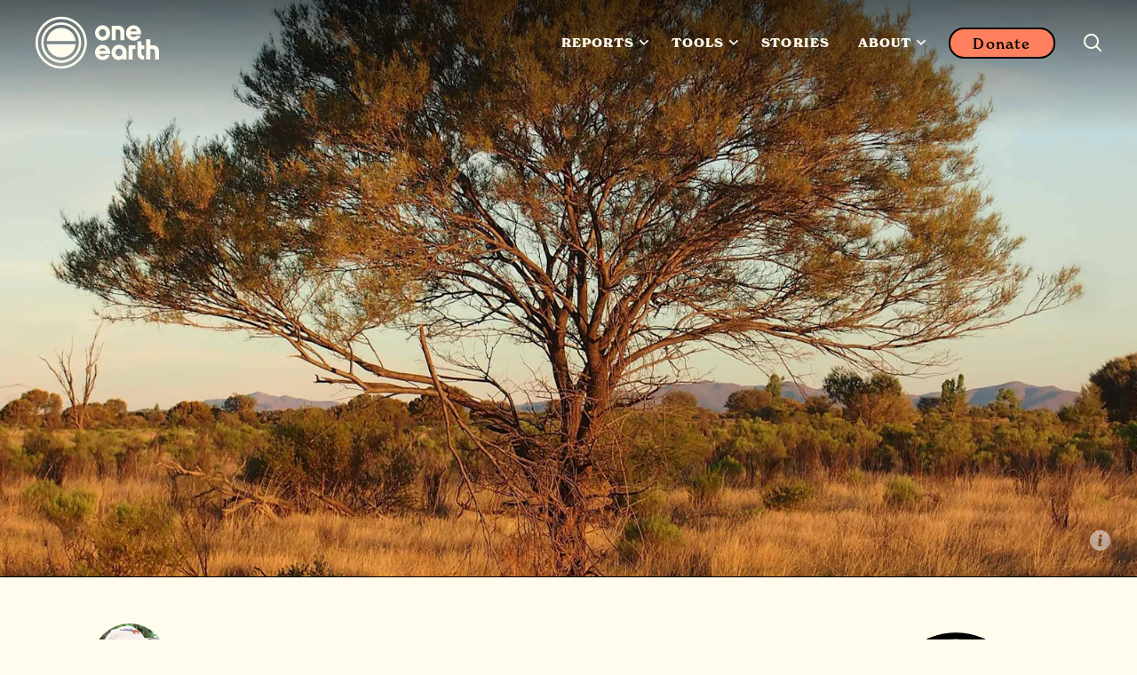

--- FILE ---
content_type: text/html; charset=UTF-8
request_url: https://www.oneearth.org/ecoregions/western-australian-mulga-shrublands/
body_size: 16598
content:
<!doctype html> <html lang=en> <head> <meta charset=utf-8> <meta http-equiv=X-UA-Compatible content="IE=edge"> <meta name=viewport content="width=device-width, initial-scale=1.0, minimum-scale=1.0"> <link rel=preconnect href=https://fonts.googleapis.com> <link rel=preconnect href=https://fonts.gstatic.com crossorigin> <link rel=preconnect href=https://maxcdn.bootstrapcdn.com> <link rel=preconnect href=https://widget.thegivingblock.com> <link rel=preconnect href=https://use.typekit.net> <link rel=preconnect href=https://secure.qgiv.com crossorigin> <link rel=dns-prefetch href=//secure.qgiv.com> <link rel=preload as=script href=https://secure.qgiv.com/resources/core/js/embed.js> <script defer src=https://secure.qgiv.com/resources/core/js/embed.js type="06a81f9e8211d026fa2c872b-text/javascript"></script> <noscript> <!--New fonts--> <link rel=stylesheet href="https://fonts.googleapis.com/css2?family=Inter:ital,opsz,wght@0,14..32,100..900;1,14..32,100..900&display=swap"> </noscript> <!--New font--> <link rel=stylesheet href=https://use.typekit.net/fjh7lrc.css> <link rel=stylesheet href=/assets/stylesheets/main.20b0d790f71505f59997.css> <link rel=stylesheet href=https://maxcdn.bootstrapcdn.com/font-awesome/4.7.0/css/font-awesome.min.css> <!--Start cookieyes banner--> <script id=cookieyes type="06a81f9e8211d026fa2c872b-text/javascript" src=https://cdn-cookieyes.com/client_data/5fff51dc25ec19d65227c05a/script.js async></script> <!--Google Tag Manager--> <script type="06a81f9e8211d026fa2c872b-text/javascript">(function(w,d,s,l,i){w[l]=w[l]||[];w[l].push({'gtm.start':
new Date().getTime(),event:'gtm.js'});var f=d.getElementsByTagName(s)[0],
j=d.createElement(s),dl=l!='dataLayer'?'&l='+l:'';j.async=true;j.src=
'https://www.googletagmanager.com/gtm.js?id='+i+dl;f.parentNode.insertBefore(j,f);
})(window,document,'script','dataLayer','GTM-TNLJPHF');</script> <!--Clarity tracking code for https://oneearth.org/--> <script type="06a81f9e8211d026fa2c872b-text/javascript">(function(c,l,a,r,i,t,y){c[a]=c[a]||function(){(c[a].q=c[a].q||[]).push(arguments)};t=l.createElement(r);t.async=1;t.src="https://www.clarity.ms/tag/"+i+"?ref=bwt";y=l.getElementsByTagName(r)[0];y.parentNode.insertBefore(t,y);})(window, document, "clarity", "script", "gmqqwozmxg");</script> <script type="06a81f9e8211d026fa2c872b-text/javascript" src=https://extend.vimeocdn.com/ga/101327518.js defer></script> <title>Western Australian Mulga Shrublands | One Earth</title> <meta property=og:title content="Western Australian Mulga Shrublands | One Earth"> <meta name=twitter:title content="Western Australian Mulga Shrublands | One Earth"> <meta name=description content="This ecoregion is mostly covered by mulga trees, a type of acacia adapted to hot and arid climate through long tap roots that access water."> <meta property=og:description content="This ecoregion is mostly covered by mulga trees, a type of acacia adapted to hot and arid climate through long tap roots that access water."> <meta name=twitter:description content="This ecoregion is mostly covered by mulga trees, a type of acacia adapted to hot and arid climate through long tap roots that access water."> <link rel=canonical href="https://www.oneearth.org/ecoregions/western-australian-mulga-shrublands/"> <meta property=og:url content="https://www.oneearth.org/ecoregions/western-australian-mulga-shrublands/"> <meta property=og:image content="https://images.takeshape.io/86ce9525-f5f2-4e97-81ba-54e8ce933da7/dev/4e1a3f14-95d7-435e-af5f-d98b50b013da/216-TrueMulga-WikiCommons.jpg?auto=compress%2Cformat&amp;h=630&amp;w=1200"> <meta name=twitter:image content="https://images.takeshape.io/86ce9525-f5f2-4e97-81ba-54e8ce933da7/dev/4e1a3f14-95d7-435e-af5f-d98b50b013da/216-TrueMulga-WikiCommons.jpg?auto=compress%2Cformat&amp;h=630&amp;w=1200"> <meta property=og:site_name content="One Earth"> <meta property=og:locale content=en_US> <meta property=og:type content=website> <meta name=twitter:card content=summary_large_image> <meta name=twitter:site content=@oneearth> <meta name=twitter:creator content=@oneearth> <meta property=fb:app_id content=4212492508767424> <meta property=article:published_time content=2021-12-15> <meta name=facebook-domain-verification content=ef4adgfj0c0845qv7b04eoj9cpv0pg> <link rel=alternate type=application/rss+xml href=https://oneearth.org/rss.xml> <!--Structured Data--> <script type=application/ld+json> { "@context": "http://schema.org", "@type": "Organization", "name": "One Earth", "url": "https://www.oneearth.org", "logo":{ "@type": "ImageObject", "url": "https://images.takeshape.io/86ce9525-f5f2-4e97-81ba-54e8ce933da7/dev/555adc38-2676-4edf-b2d8-f869332f091b/One-Earth-logo-2021.png?auto=format%2Ccompress" }, "address":{ "@type": "PostalAddress", "streetAddress": "8611 Washington Blvd #8633", "addressLocality": "Culver City", "addressRegion": "CA", "postalCode": "90232", "addressCountry": "US" }, "sameAs": [ "https://www.facebook.com/oneearth/", "https://www.instagram.com/oneearth/", "https://twitter.com/oneearth", "https://g.page/r/CankI_tCOsZ0EBA", "https://www.youtube.com/oneearth", "https://www.tiktok.com/@oneearthofficial?lang=en", "https://www.linkedin.com/company/oneearth/" ] } </script> <!--Favicon--> <link rel=icon href=/favicon.ico> </head> <body class="body--story body--ecoregion"> <!--Google Tag Manager osote (noscript)--> <noscript><iframe src="https://www.googletagmanager.com/ns.html?id=GTM-TNLJPHF" height=0 width=0 style=display:none;visibility:hidden></iframe></noscript> <!--End Google Tag Manager (noscript)--> <div class=wrapper id=app> <pageheader inline-template> <header class=page-header :class="{ 'is-sticky': isSticky, 'is-open': isOpen, 'is-search-open': isSearchOpen }"> <div class=page-header__inner> <a href="/" class=page-header__logo title="One Earth"> <div class="page-header__vector page-header__vector--light" title="One Earth"> <div><svg width=100% height=100% viewbox="0 0 3471 1559" version=1.1 xmlns=http://www.w3.org/2000/svg xmlns:xlink=http://www.w3.org/1999/xlink xml:space=preserve xmlns:serif="http://www.serif.com/" style=fill-rule:evenodd;clip-rule:evenodd;stroke-linejoin:round;stroke-miterlimit:2;><g><g id=Layer_1-2><path d="M1711.91,336.825c-105.88,0.579 -192.196,88.467 -192.196,195.562c-0,107.092 86.891,194.98 192.196,195.563c109.333,0 192.195,-84.396 192.195,-196.146c0,-106.512 -86.316,-194.4 -192.195,-194.979Zm-0,293.342c-51.788,-0 -92.067,-42.488 -92.067,-97.2c-0,-47.725 36.825,-98.363 92.067,-98.363c54.666,0 90.92,51.221 90.92,98.946c0.575,54.129 -39.708,96.617 -90.92,96.617Z" style=fill-rule:nonzero;></path><path d="M2763.8,1115.58c-40.279,0 -58.117,-30.846 -58.117,-100.108l0.001,-72.171l70.775,-0l-0,-97.783l-56.967,-0c-7.479,-0 -13.809,-6.4 -13.809,-13.967l0.001,-86.725l-103.58,0l0,291.6c0,35.504 3.45,87.304 33.95,124.554c28.196,32.592 68.475,51.217 111.059,51.8l28.77,0l0,-97.783l-12.083,0.583Z" style=fill-rule:nonzero;></path><path d="M3118.27,897.317c-28.196,-32.592 -68.475,-51.217 -111.058,-51.8l-63.296,-0c-7.484,-0 -13.813,-6.4 -13.813,-13.967l0,-134.45l-103.579,-0l-0,516.262l103.579,0l0,-270.062l60.421,-0c40.279,-0 58.117,30.846 58.117,100.108l-0,169.954l103.579,0l-0,-190.908c-0,-36.083 -3.45,-87.887 -33.95,-125.137Z" style=fill-rule:nonzero;></path><path d="M2236.13,400.846c-28.196,-32.592 -68.479,-51.217 -111.058,-51.8l-180.112,-0l-0,367.841l103.579,0l-0,-270.641l60.421,-0c40.279,-0 58.116,30.846 58.116,100.108l0,169.954l103.579,0l0,-190.908c-0.575,-35.504 -4.604,-87.304 -34.525,-124.554Z" style=fill-rule:nonzero;></path><path d="M2376.54,845.517l-0,367.845l103.579,0l-0,-256.095c-0,-7.567 6.329,-13.967 13.808,-13.967l56.971,-0l-0,-97.783l-174.358,-0Z" style=fill-rule:nonzero;></path><path d="M2133.7,833.296c-105.879,0.583 -193.346,88.467 -193.346,196.141c0,109.425 81.713,194.984 185.867,194.984c35.675,-0 81.712,-19.209 95.521,-45.4l-0,34.341l103.579,0.001l-0,-189.742c0.575,-105.35 -85.742,-190.325 -191.621,-190.325Zm0,293.342c-51.787,-0 -92.067,-42.488 -92.067,-97.2c0,-47.725 36.825,-98.363 92.067,-98.363c54.667,0 90.921,51.221 90.921,98.946c0,54.129 -39.704,96.617 -90.921,96.617Z" style=fill-rule:nonzero;></path><path d="M1781.54,1097.54c-16.113,22.116 -42.009,34.337 -69.054,33.758c-39.13,-0 -73.655,-23.284 -82.288,-62.859l270.454,0.58c2.879,-13.388 4.029,-27.355 4.029,-41.325c-0.575,-106.509 -87.466,-193.234 -192.77,-193.234c-105.88,0 -192.771,87.888 -192.771,194.979c-0,107.096 86.891,194.984 192.771,194.984l0.575,-0c80.562,1.162 153.641,-49.475 181.262,-126.3l-112.208,-0l-0,-0.584Zm-69.629,-172.283c39.129,0 73.654,23.284 82.287,62.863l-164.575,-0c8.633,-39.579 43.158,-62.863 82.288,-62.863Z" style=fill-rule:nonzero;></path><path d="M2572.76,601.067c-16.113,22.116 -42.009,34.337 -69.055,33.758c-39.129,-0 -73.654,-23.283 -82.287,-62.863l270.454,0.584c2.879,-13.388 4.029,-27.354 4.029,-41.325c-0.575,-106.509 -87.466,-193.234 -192.771,-193.234c-105.879,0 -192.771,87.888 -192.771,194.98c0.001,107.096 86.892,194.983 192.771,194.983l0.575,0c80.563,1.163 153.642,-49.475 181.263,-126.304l-112.208,-0l-0,-0.579Zm-69.055,-172.284c39.13,0 73.655,23.284 82.288,62.863l-164.575,-0c8.633,-39.579 43.158,-62.863 82.287,-62.863Z" style=fill-rule:nonzero;></path></g><path d="M655.417,1440.93c-361.371,0 -655.417,-295.67 -655.417,-660.604c0,-365.512 294.046,-662.929 655.417,-662.929c361.375,-0 655.421,297.417 655.421,662.929c-0.575,364.934 -294.621,660.604 -655.421,660.604m-0,-1261.26c-327.421,0 -593.846,268.9 -593.846,600.654c-0,331.175 265.85,600.659 593.846,600.659c327.425,-0 592.121,-270.646 592.121,-600.659c-0.575,-330.008 -266.426,-600.654 -592.121,-600.654" style=fill-rule:nonzero;></path><path d="M655.417,1296.01c-281.959,0 -510.984,-231.646 -510.984,-516.841c0,-285.196 229.025,-516.842 510.984,-516.842c281.962,-0 510.987,231.646 510.987,516.842c-0.575,285.195 -229.6,516.841 -510.987,516.841m-0,-972.571c-248.584,0 -449.413,203.13 -449.413,454.567c0,251.433 200.829,454.563 449.413,454.563c248.587,-0 449.416,-203.13 449.416,-454.563c-0.579,-249.692 -201.404,-454.567 -449.416,-454.567" style=fill-rule:nonzero;></path><path d="M1025.42,739.008c-19.563,-189.162 -177.808,-336.416 -370.004,-336.416c-192.192,-0 -350.438,147.254 -370.575,336.995l740.579,0l-0,-0.579Z" style=fill-rule:nonzero;></path><path d="M284.842,819.325c19.562,189.163 177.808,336.996 370.575,336.996c192.196,-0 350.441,-147.254 370.579,-336.996l-741.154,0Z" style=fill-rule:nonzero;></path></g></svg></div> </div> <div class="page-header__vector page-header__vector--dark" title="One Earth"> <div><svg width=100% height=100% viewbox="0 0 3471 1559" version=1.1 xmlns=http://www.w3.org/2000/svg xmlns:xlink=http://www.w3.org/1999/xlink xml:space=preserve xmlns:serif="http://www.serif.com/" style=fill-rule:evenodd;clip-rule:evenodd;stroke-linejoin:round;stroke-miterlimit:2;><g><g id=Layer_1-2><path d="M1711.91,336.825c-105.88,0.579 -192.196,88.467 -192.196,195.562c-0,107.092 86.891,194.98 192.196,195.563c109.333,0 192.195,-84.396 192.195,-196.146c0,-106.512 -86.316,-194.4 -192.195,-194.979Zm-0,293.342c-51.788,-0 -92.067,-42.488 -92.067,-97.2c-0,-47.725 36.825,-98.363 92.067,-98.363c54.666,0 90.92,51.221 90.92,98.946c0.575,54.129 -39.708,96.617 -90.92,96.617Z" style=fill-rule:nonzero;></path><path d="M2763.8,1115.58c-40.279,0 -58.117,-30.846 -58.117,-100.108l0.001,-72.171l70.775,-0l-0,-97.783l-56.967,-0c-7.479,-0 -13.809,-6.4 -13.809,-13.967l0.001,-86.725l-103.58,0l0,291.6c0,35.504 3.45,87.304 33.95,124.554c28.196,32.592 68.475,51.217 111.059,51.8l28.77,0l0,-97.783l-12.083,0.583Z" style=fill-rule:nonzero;></path><path d="M3118.27,897.317c-28.196,-32.592 -68.475,-51.217 -111.058,-51.8l-63.296,-0c-7.484,-0 -13.813,-6.4 -13.813,-13.967l0,-134.45l-103.579,-0l-0,516.262l103.579,0l0,-270.062l60.421,-0c40.279,-0 58.117,30.846 58.117,100.108l-0,169.954l103.579,0l-0,-190.908c-0,-36.083 -3.45,-87.887 -33.95,-125.137Z" style=fill-rule:nonzero;></path><path d="M2236.13,400.846c-28.196,-32.592 -68.479,-51.217 -111.058,-51.8l-180.112,-0l-0,367.841l103.579,0l-0,-270.641l60.421,-0c40.279,-0 58.116,30.846 58.116,100.108l0,169.954l103.579,0l0,-190.908c-0.575,-35.504 -4.604,-87.304 -34.525,-124.554Z" style=fill-rule:nonzero;></path><path d="M2376.54,845.517l-0,367.845l103.579,0l-0,-256.095c-0,-7.567 6.329,-13.967 13.808,-13.967l56.971,-0l-0,-97.783l-174.358,-0Z" style=fill-rule:nonzero;></path><path d="M2133.7,833.296c-105.879,0.583 -193.346,88.467 -193.346,196.141c0,109.425 81.713,194.984 185.867,194.984c35.675,-0 81.712,-19.209 95.521,-45.4l-0,34.341l103.579,0.001l-0,-189.742c0.575,-105.35 -85.742,-190.325 -191.621,-190.325Zm0,293.342c-51.787,-0 -92.067,-42.488 -92.067,-97.2c0,-47.725 36.825,-98.363 92.067,-98.363c54.667,0 90.921,51.221 90.921,98.946c0,54.129 -39.704,96.617 -90.921,96.617Z" style=fill-rule:nonzero;></path><path d="M1781.54,1097.54c-16.113,22.116 -42.009,34.337 -69.054,33.758c-39.13,-0 -73.655,-23.284 -82.288,-62.859l270.454,0.58c2.879,-13.388 4.029,-27.355 4.029,-41.325c-0.575,-106.509 -87.466,-193.234 -192.77,-193.234c-105.88,0 -192.771,87.888 -192.771,194.979c-0,107.096 86.891,194.984 192.771,194.984l0.575,-0c80.562,1.162 153.641,-49.475 181.262,-126.3l-112.208,-0l-0,-0.584Zm-69.629,-172.283c39.129,0 73.654,23.284 82.287,62.863l-164.575,-0c8.633,-39.579 43.158,-62.863 82.288,-62.863Z" style=fill-rule:nonzero;></path><path d="M2572.76,601.067c-16.113,22.116 -42.009,34.337 -69.055,33.758c-39.129,-0 -73.654,-23.283 -82.287,-62.863l270.454,0.584c2.879,-13.388 4.029,-27.354 4.029,-41.325c-0.575,-106.509 -87.466,-193.234 -192.771,-193.234c-105.879,0 -192.771,87.888 -192.771,194.98c0.001,107.096 86.892,194.983 192.771,194.983l0.575,0c80.563,1.163 153.642,-49.475 181.263,-126.304l-112.208,-0l-0,-0.579Zm-69.055,-172.284c39.13,0 73.655,23.284 82.288,62.863l-164.575,-0c8.633,-39.579 43.158,-62.863 82.287,-62.863Z" style=fill-rule:nonzero;></path></g><path d="M655.417,1440.93c-361.371,0 -655.417,-295.67 -655.417,-660.604c0,-365.512 294.046,-662.929 655.417,-662.929c361.375,-0 655.421,297.417 655.421,662.929c-0.575,364.934 -294.621,660.604 -655.421,660.604m-0,-1261.26c-327.421,0 -593.846,268.9 -593.846,600.654c-0,331.175 265.85,600.659 593.846,600.659c327.425,-0 592.121,-270.646 592.121,-600.659c-0.575,-330.008 -266.426,-600.654 -592.121,-600.654" style=fill-rule:nonzero;></path><path d="M655.417,1296.01c-281.959,0 -510.984,-231.646 -510.984,-516.841c0,-285.196 229.025,-516.842 510.984,-516.842c281.962,-0 510.987,231.646 510.987,516.842c-0.575,285.195 -229.6,516.841 -510.987,516.841m-0,-972.571c-248.584,0 -449.413,203.13 -449.413,454.567c0,251.433 200.829,454.563 449.413,454.563c248.587,-0 449.416,-203.13 449.416,-454.563c-0.579,-249.692 -201.404,-454.567 -449.416,-454.567" style=fill-rule:nonzero;></path><path d="M1025.42,739.008c-19.563,-189.162 -177.808,-336.416 -370.004,-336.416c-192.192,-0 -350.438,147.254 -370.575,336.995l740.579,0l-0,-0.579Z" style=fill-rule:nonzero;></path><path d="M284.842,819.325c19.562,189.163 177.808,336.996 370.575,336.996c192.196,-0 350.441,-147.254 370.579,-336.996l-741.154,0Z" style=fill-rule:nonzero;></path></g></svg></div> </div> </a> <nav class=page-nav> <ul class=page-nav__list> <li> <div class=dropdown> <span class=dropdown__trigger>Reports <span class=dropdown__caret><svg xmlns=http://www.w3.org/2000/svg viewbox="0 0 800 497"><path d="M798.021,86.098c-3.028,12.297 -9.4,23.111 -18.097,32.263l-379.932,378.194c-127.352,-126.787 -257.911,-250.463 -382.008,-380.415c-2.304,-2.676 -2.29,-2.655 -4.469,-5.448c-6.593,-9.421 -11.159,-19.78 -12.814,-31.201c-3.476,-23.986 6.152,-48.558 25.014,-63.876c5.379,-4.372 11.414,-7.931 17.855,-10.524c7.283,-2.938 15.069,-4.641 22.917,-5.014c8.952,-0.42 17.966,0.876 26.421,3.821c9.848,3.428 18.462,9.035 25.993,16.166l281.091,279.87c94.448,-94.021 186.593,-190.401 283.401,-282.022c2.682,-2.297 2.662,-2.276 5.475,-4.441c8.525,-5.918 17.78,-10.228 28.021,-12.2c22.6,-4.352 46.476,2.889 62.739,19.124c4.951,4.945 9.151,10.648 12.406,16.834c4.773,9.069 7.172,18.828 7.904,28.993c0.083,3.359 0.083,3.338 0,6.669c-0.324,4.469 -0.848,8.849 -1.917,13.207Z"></path></svg> </span></span> <div class=dropdown__menu> <div class=dropdown__list> <div class=rotatedLink>Reports </div> <div class=megamenuItem> <div class=megamenuItem__title>New Report: Minding the Gaps</div> <div class=megamenuItem__blurb>Explore our 2025 report revealing where billions are missing in climate funding and how to close the gaps.</div> <div class=megamenuItem__button><a class=button href=https://mindingthegaps.oneearth.org>New Report: Minding the Gaps</a></div> </div> <div class=megamenuItem> <div class=megamenuItem__title>Reports and Publications</div> <div class=megamenuItem__blurb>We&#39;ve supported the development and publication of more than 45 groundbreaking scientific reports. </div> <div class=megamenuItem__buttonSet> <a class=button href="/reports/">View All Reports</a> </div> </div> </div> </div> </div> </li> <li> <div class=dropdown> <span class=dropdown__trigger>Tools <span class=dropdown__caret><svg xmlns=http://www.w3.org/2000/svg viewbox="0 0 800 497"><path d="M798.021,86.098c-3.028,12.297 -9.4,23.111 -18.097,32.263l-379.932,378.194c-127.352,-126.787 -257.911,-250.463 -382.008,-380.415c-2.304,-2.676 -2.29,-2.655 -4.469,-5.448c-6.593,-9.421 -11.159,-19.78 -12.814,-31.201c-3.476,-23.986 6.152,-48.558 25.014,-63.876c5.379,-4.372 11.414,-7.931 17.855,-10.524c7.283,-2.938 15.069,-4.641 22.917,-5.014c8.952,-0.42 17.966,0.876 26.421,3.821c9.848,3.428 18.462,9.035 25.993,16.166l281.091,279.87c94.448,-94.021 186.593,-190.401 283.401,-282.022c2.682,-2.297 2.662,-2.276 5.475,-4.441c8.525,-5.918 17.78,-10.228 28.021,-12.2c22.6,-4.352 46.476,2.889 62.739,19.124c4.951,4.945 9.151,10.648 12.406,16.834c4.773,9.069 7.172,18.828 7.904,28.993c0.083,3.359 0.083,3.338 0,6.669c-0.324,4.469 -0.848,8.849 -1.917,13.207Z"></path></svg> </span></span> <div class=dropdown__menu> <div class=dropdown__list> <div class=rotatedLink>Tools </div> <div class=megamenuItem> <div class=megamenuItem__title>Solutions Hub</div> <div class=megamenuItem__blurb>Dive into stories, science, and projects that bring climate and nature solutions to life. Designed to inspire action and connect you to a worldwide movement of people creating change.</div> <div class=megamenuItem__buttonSet> <a class=button href="/categories/">Explore Solutions Hub</a> </div> </div> <div class=megamenuItem> <div class=megamenuItem__title>One Earth Navigator</div> <div class=megamenuItem__blurb>Global transformation takes root locally. By caring for your home, you join a worldwide movement to protect our planet. Discover how your bioregion connects you to the Earth’s web of life.</div> <div class=megamenuItem__buttonSet> <a class=button href="/navigator/">Discover your bioregion</a> </div> </div> <div class=megamenuItem> <div class=megamenuItem__title>Global Safety Net</div> <div class=megamenuItem__blurb>The blueprint of priority lands and oceans that we most urgently need to protect and restore. Learn more about the science and explore where conservation efforts will have the greatest impact.</div> <div class=megamenuItem__buttonSet> <a class=button href="https://www.globalsafetynet.app/viewer/">View Global Safety Net</a> </div> </div> <div class=megamenuItem> <div class=megamenuItem__title>Finance Tracker</div> <div class=megamenuItem__blurb>A powerful new tool built with our partners at Vibrant Data Labs that maps how billions in climate funding is flowing to solutions across Energy Transition, Nature Conservation, and Regenerative Agriculture. </div> <div class=megamenuItem__buttonSet> <a class=button href="https://oneearth.climatefinancetracker.com/">Discover the Data</a> </div> </div> </div> </div> </div> </li> <li> <a href="/stories/" class=page-nav__link>Stories</a> </li> <li> <div class=dropdown> <span class=dropdown__trigger>About <span class=dropdown__caret><svg xmlns=http://www.w3.org/2000/svg viewbox="0 0 800 497"><path d="M798.021,86.098c-3.028,12.297 -9.4,23.111 -18.097,32.263l-379.932,378.194c-127.352,-126.787 -257.911,-250.463 -382.008,-380.415c-2.304,-2.676 -2.29,-2.655 -4.469,-5.448c-6.593,-9.421 -11.159,-19.78 -12.814,-31.201c-3.476,-23.986 6.152,-48.558 25.014,-63.876c5.379,-4.372 11.414,-7.931 17.855,-10.524c7.283,-2.938 15.069,-4.641 22.917,-5.014c8.952,-0.42 17.966,0.876 26.421,3.821c9.848,3.428 18.462,9.035 25.993,16.166l281.091,279.87c94.448,-94.021 186.593,-190.401 283.401,-282.022c2.682,-2.297 2.662,-2.276 5.475,-4.441c8.525,-5.918 17.78,-10.228 28.021,-12.2c22.6,-4.352 46.476,2.889 62.739,19.124c4.951,4.945 9.151,10.648 12.406,16.834c4.773,9.069 7.172,18.828 7.904,28.993c0.083,3.359 0.083,3.338 0,6.669c-0.324,4.469 -0.848,8.849 -1.917,13.207Z"></path></svg> </span></span> <div class=dropdown__menu> <div class=dropdown__list> <div class=rotatedLink>About </div> <div class=megamenuItem> <div class=megamenuItem__title>Our Mission</div> <div class=megamenuItem__blurb>We connect people from around the world to solve humanity&#39;s greatest ecological challenges—together.</div> <div class=megamenuItem__buttonSet> <a class=button href="/our-mission/">View Mission</a> </div> </div> <div class=megamenuItem> <div class=megamenuItem__title>Our Team and Board</div> <div class=megamenuItem__blurb>Meet One Earth’s dedicated staff, lead advisors, and board of directors. </div> <div class=megamenuItem__buttonSet> <a class=button href="/team/">Meet the Team</a> </div> </div> <div class=megamenuItem> <div class=megamenuItem__title>Solutions Framework</div> <div class=megamenuItem__blurb>75+ science-backed solutions that put equity and nature at the center. </div> <div class=megamenuItem__buttonSet> <a class=button href="/solutions/">Explore our Framework</a> </div> </div> <div class=megamenuItem> <div class=megamenuItem__title>More</div> <div class=megamenuItem__blurb></div> <div class=megamenuItem__buttonSet> <a class=button href="/advisors/">Advisors</a> <a class=button href="/reports-financials/">Financials &amp; Annual Reports</a> <a class=button href="/partners/">Our Network</a> <a class=button href="/press/">Press</a> </div> </div> </div> </div> </div> </li> </ul> <a href="/donate/" class="button button--ghost donate-button">Donate</a> <button class=toggle-search @click=toggleSearch aria-label="Search this site"> <span class=toggle-search__open><svg viewbox="0 0 19 19" version=1.1 xmlns=http://www.w3.org/2000/svg xmlns:xlink=http://www.w3.org/1999/xlink> <path d="M18.7107714,17.3536286 L14.4391086,13.0819672 C14.9582381,12.4293483 15.3735349,11.6654981 15.6850103,10.7903967 C15.9964885,9.91529533 16.1522248,9.00312731 16.1522248,8.05386132 C16.1522248,6.9414463 15.9371608,5.89578881 15.5070243,4.9168604 C15.0917219,3.93793199 14.5169839,3.08509167 13.7827876,2.35831097 C13.0485913,1.63153311 12.1920432,1.05308448 11.2131148,0.62295082 C10.2341863,0.207645527 9.18852886,0 8.07611384,0 C6.96369596,0 5.91803848,0.207645527 4.93911007,0.62295082 C3.96018166,1.05308448 3.10363354,1.63153311 2.3694378,2.35831097 C1.63524234,3.08509167 1.06050179,3.93793199 0.645199063,4.9168604 C0.215064209,5.89578881 0,6.9414463 0,8.05386132 C0,9.18111326 0.215064209,10.2341863 0.645199063,11.2131148 C1.06050179,12.1920403 1.63524234,13.0448806 2.3694378,13.7716613 C3.10363354,14.498442 3.96018166,15.0768907 4.93911007,15.5070243 C5.91803848,15.9223268 6.96369596,16.1299752 8.07611384,16.1299752 C9.02537413,16.1299752 9.92271378,15.9742389 10.7681499,15.6627635 C11.613586,15.3512852 12.3922674,14.9359885 13.104214,14.4168618 L17.3758768,18.6885232 C17.4797038,18.7923488 17.5946514,18.8665089 17.7207253,18.9110056 C17.8467991,18.9555023 17.9543311,18.9777503 18.043327,18.9777503 C18.1323199,18.9777503 18.2398519,18.9555023 18.3659258,18.9110056 C18.4919996,18.8665089 18.6069472,18.7923488 18.7107714,18.6885232 C18.9035914,18.495704 19,18.2732239 19,18.0210759 C19,17.7689279 18.9035914,17.5464477 18.7107714,17.3536286 Z M1.91334895,8.05386132 C1.91334895,7.20842522 2.06908523,6.40749699 2.38056206,5.65105102 C2.70687125,4.90944195 3.14812433,4.25683155 3.70433184,3.69320558 C4.2605422,3.12958246 4.91685756,2.69203889 5.67330353,2.38056064 C6.4149126,2.05425117 7.21584367,1.89109928 8.07611384,1.89109928 C8.93638115,1.89109928 9.73731222,2.05425117 10.4789241,2.38056064 C11.2353673,2.69203889 11.8916826,3.12958246 12.447893,3.69320558 C13.0041005,4.25683155 13.4453547,4.90944195 13.7716642,5.65105102 C14.0831396,6.40749699 14.2388759,7.20842522 14.2388759,8.05386132 C14.2388759,8.91413148 14.0831396,9.71506256 13.7716642,10.4566716 C13.4601859,11.1982835 13.0152268,11.8583095 12.4367696,12.4367667 C12.4367696,12.4367667 12.4367696,12.4367667 12.4367696,12.4367667 C12.4367696,12.4367667 12.4367696,12.4367667 12.4367696,12.4367667 C11.8731436,13.0003927 11.2205332,13.4416441 10.4789241,13.7605379 C9.73731222,14.0794289 8.93638115,14.2388759 8.07611384,14.2388759 C7.21584367,14.2388759 6.4149126,14.0757211 5.67330353,13.7494117 C4.91685756,13.423105 4.2605422,12.9818508 3.70433184,12.4256433 C3.14812433,11.869433 2.70687125,11.2131176 2.38056206,10.4566716 C2.06908523,9.71506256 1.91334895,8.91413148 1.91334895,8.05386132 Z"></path> </svg> </span> <span class=toggle-search__close><svg viewbox="0 0 24 24" xmlns=http://www.w3.org/2000/svg><path d="M9.879 11.667L.333 21.213l2.121 2.122L12 13.789l9.546 9.546 2.121-2.122-9.546-9.546 9.546-9.546L21.546 0 12 9.546 2.454 0 .333 2.121l9.546 9.546z"></path></svg> </span> </button> <button class=page-header__burger @click=toggleOpen aria-label="Mobile menu"> <span></span> </button> </nav> </div> <div class=panel-nav> <div class=panel-nav__inner> <div class=panel-nav__search> <form action="/search/" method=get> <input type=search id=search class=panel-nav__input placeholder="Enter a keyword" name=q> <button type=submit class=panel-nav__submit aria-label="Search now"> <svg viewbox="0 0 100 79" version=1.1 xmlns=http://www.w3.org/2000/svg xmlns:xlink=http://www.w3.org/1999/xlink> <polygon points="100 39.3334732 60.6665268 0 53.1664113 7.55558242 79.6109497 34.0001209 0 34.0001209 0 44.6668255 79.6109497 44.6668255 53.1664113 71.111364 60.6665268 78.6669464"></polygon> </svg> </button> </form> </div> </div> </div> </header> </pageheader> <mobilenav inline-template> <div class=mobile-nav v-bind:class="{'is-open': isOpen}"> <div class=mobile-nav__inner> <ul class=mobile-nav__list> <li> <div class=mobile-nav__heading @click=toggleHeading>Reports</div> <ul> <li> <div class=mobilesublinkItem> <a class=mobilesublinkItem__heading href=https://mindingthegaps.oneearth.org>New Report: Minding the Gaps</a> <div class=mobilesublinkItem__blurb>Explore our 2025 report revealing where billions are missing in climate funding and how to close the gaps.</div> <div class=mobilesublinkItem__buttonSet> <div class=mobilesublinkItem__buttonSet> <a class=button href=https://mindingthegaps.oneearth.org>Discover Climate Finance Opportunities</a> </div> </div> </div></li> <li> <div class=mobilesublinkItem> <a class=mobilesublinkItem__heading>Reports and Publications</a> <div class=mobilesublinkItem__blurb>We&#39;ve supported the development and publication of more than 45 groundbreaking scientific reports. </div> <div class=mobilesublinkItem__buttonSet> <div class=mobilesublinkItem__buttonSet> <a class=button href="/reports/">View All Reports</a> </div> </div> </div></li> </ul> </li> <li> <div class=mobile-nav__heading @click=toggleHeading>Tools</div> <ul> <li> <div class=mobilesublinkItem> <a class=mobilesublinkItem__heading>Solutions Hub</a> <div class=mobilesublinkItem__blurb>Dive into stories, science, and projects that bring climate and nature solutions to life. Designed to inspire action and connect you to a worldwide movement of people creating change.</div> <div class=mobilesublinkItem__buttonSet> <div class=mobilesublinkItem__buttonSet> <a class=button href="/categories/">Explore Solutions Hub</a> </div> </div> </div></li> <li> <div class=mobilesublinkItem> <a class=mobilesublinkItem__heading>One Earth Navigator</a> <div class=mobilesublinkItem__blurb>Global transformation takes root locally. By caring for your home, you join a worldwide movement to protect our planet. Discover how your bioregion connects you to the Earth’s web of life.</div> <div class=mobilesublinkItem__buttonSet> <div class=mobilesublinkItem__buttonSet> <a class=button href="/navigator/">Discover your bioregion</a> </div> </div> </div></li> <li> <div class=mobilesublinkItem> <a class=mobilesublinkItem__heading>Global Safety Net</a> <div class=mobilesublinkItem__blurb>The blueprint of priority lands and oceans that we most urgently need to protect and restore. Learn more about the science and explore where conservation efforts will have the greatest impact.</div> <div class=mobilesublinkItem__buttonSet> <div class=mobilesublinkItem__buttonSet> <a class=button href="https://www.globalsafetynet.app/viewer/">View Global Safety Net</a> </div> </div> </div></li> <li> <div class=mobilesublinkItem> <a class=mobilesublinkItem__heading>Finance Tracker</a> <div class=mobilesublinkItem__blurb>A powerful new tool built with our partners at Vibrant Data Labs that maps how billions in climate funding is flowing to solutions across Energy Transition, Nature Conservation, and Regenerative Agriculture. </div> <div class=mobilesublinkItem__buttonSet> <div class=mobilesublinkItem__buttonSet> <a class=button href="https://oneearth.climatefinancetracker.com/">Discover the Data</a> </div> </div> </div></li> </ul> </li> <li> <a href="/stories/" class=mobile-nav__link>Stories</a> <ul> </ul> </li> <li> <div class=mobile-nav__heading @click=toggleHeading>About</div> <ul> <li> <div class=mobilesublinkItem> <a class=mobilesublinkItem__heading>Our Mission</a> <div class=mobilesublinkItem__blurb>We connect people from around the world to solve humanity&#39;s greatest ecological challenges—together.</div> <div class=mobilesublinkItem__buttonSet> <div class=mobilesublinkItem__buttonSet> <a class=button href="/our-mission/">View Mission</a> </div> </div> </div></li> <li> <div class=mobilesublinkItem> <a class=mobilesublinkItem__heading>Our Team and Board</a> <div class=mobilesublinkItem__blurb>Meet One Earth’s dedicated staff, lead advisors, and board of directors. </div> <div class=mobilesublinkItem__buttonSet> <div class=mobilesublinkItem__buttonSet> <a class=button href="/team/">Meet the Team</a> </div> </div> </div></li> <li> <div class=mobilesublinkItem> <a class=mobilesublinkItem__heading>Solutions Framework</a> <div class=mobilesublinkItem__blurb>75+ science-backed solutions that put equity and nature at the center. </div> <div class=mobilesublinkItem__buttonSet> <div class=mobilesublinkItem__buttonSet> <a class=button href="/solutions/">Explore our Framework</a> </div> </div> </div></li> <li> <div class=mobilesublinkItem> <a class=mobilesublinkItem__heading>More</a> <div class=mobilesublinkItem__blurb></div> <div class=mobilesublinkItem__buttonSet> <div class=mobilesublinkItem__buttonSet> <a class=button href="/advisors/">Advisors</a> <a class=button href="/reports-financials/">Financials &amp; Annual Reports</a> <a class=button href="/partners/">Our Network</a> <a class=button href="/press/">Press</a> </div> </div> </div></li> </ul> </li> </ul> </div> <div class=mobile-nav__mottoBox> <div class=mobile-nav__mottoBox__premotto>One Earth</div> <div class=mobile-nav__mottoBox__motto>Creating momentum with solutions, strategy, and storytelling.</div> <div class=mobile-nav__mottoBox__mottoSmall><p>One Earth provides tools and resources to help philanthropists, investors, policymakers, and everyday citizens create impact where it matters most.</p></div> <a href="/donate/" class="button button--ghost donate-button">Donate Now</a> </div> </div> </mobilenav> <main class=main> <slider inline-template delay=5000> <div class="hero hero--ecoregion"> <div class=hero__background> <div class=hero-slider> <img src="https://images.takeshape.io/86ce9525-f5f2-4e97-81ba-54e8ce933da7/dev/be758f58-2580-45b0-aadc-064370cc46f1/216%20Acacia_aneura_habit-CC-Mark%20Marathon-2013.jpg?auto=compress%2Cformat&amp;w=1600" alt="Western Australian Mulga Shrublands" data-image v-imageloaded> </div> </div> <div class=hero__pre__inner> <div class=hero__inner> <div class=hero__content> </div> </div> <button class=hero__icon @click=toggleCaption> <span><svg viewbox="0 0 100 100" version=1.1 xmlns=http://www.w3.org/2000/svg xmlns:xlink=http://www.w3.org/1999/xlink> <path d="M14.6437995,14.6437995 C-4.88126649,34.1688654 -4.88126649,65.8311346 14.6437995,85.3562005 C34.1688654,104.881266 65.8311346,104.881266 85.3562005,85.3562005 C104.881266,65.8311346 104.881266,34.1688654 85.3562005,14.6437995 C65.8311346,-4.88126649 34.1688654,-4.88126649 14.6437995,14.6437995 Z M52.0031662,20.9762533 C56.2248021,20.9762533 59.6012665,24.4599472 59.6012665,28.6815831 C59.6012665,32.903219 56.1175726,36.3869129 52.0031662,36.3869129 C47.7815303,36.3869129 44.2978364,32.903219 44.2978364,28.5785752 C44.3019525,24.3528232 47.7815303,20.9763588 52.0031662,20.9763588 L52.0031662,20.9762533 Z M62.874934,72.5836412 C62.6646755,73.218533 62.2400422,73.9565172 61.8195251,74.3769921 C59.0737731,77.225752 55.6973087,78.916095 51.6859103,78.916095 C49.7853298,78.916095 47.9919789,78.916095 46.0913984,78.5986491 C43.0324011,78.1781319 39.1240106,74.3770132 39.651715,70.3656148 C40.0722322,67.6198628 40.4968654,64.8783325 40.9173615,62.1325805 C41.7625119,57.3832401 42.6077045,52.5266702 43.4486544,47.7769077 C43.4486544,47.4594617 43.5558417,47.1420158 43.5558417,46.828686 C43.5558417,44.8250976 42.9209499,44.082934 40.9173193,43.8726966 C40.0721689,43.7655092 39.2269763,43.662438 38.3860264,43.4521794 C37.4378047,43.1347335 36.9101425,42.2895409 37.0131504,41.5515989 C37.1203377,40.7064485 37.6480422,40.178723 38.7034934,39.9684855 C39.2311979,39.8612982 39.8661319,39.8612982 40.4968443,39.8612982 L47.5672401,39.8612982 L55.0623325,39.8612982 C56.8556834,39.8612982 57.9110923,40.7064485 57.9110923,42.4998206 C57.9110923,43.9757045 57.7008338,45.45581 57.3833879,46.9316939 C56.4351662,52.4189763 55.3797995,57.8034617 54.4273984,63.290533 C54.1099525,65.0838839 53.6894354,66.8772348 53.4791768,68.6748074 C53.3719894,69.5199578 53.4791768,70.4681583 53.6894354,71.3133298 C54.0068813,72.4759683 54.8520739,73.1066807 56.0104908,73.0036728 C56.9587124,72.8964855 57.9110712,72.5831557 58.8592507,72.1585224 C59.5972137,71.8410765 60.2321266,71.313372 60.9700686,71.1031135 C62.2439472,70.686723 63.1922322,71.424686 62.8747652,72.5831135 L62.874934,72.5836412 Z"></path> </svg> </span> </button> <div class=hero__caption v-bind:class="{ active: isCaptionActive }"> <p class=caption-text>Image credit: (1) Mark Marathon, Creative Commons </p> </div> </div> <div class=hero__stripe></div> </div> </slider> <div class=story> <div class=story__inner> <div class=story__wrap> <div class="story__column story__column--social"> <share inline-template title="Western Australian Mulga Shrublands" base=https://www.oneearth.org path="/ecoregions/western-australian-mulga-shrublands/" app-id=4212492508767424> <ul class=social> <li> <button @click=openFacebook class=share__button> <svg width=100% height=100% viewbox="0 0 512 512" version=1.1 xmlns=http://www.w3.org/2000/svg xmlns:xlink=http://www.w3.org/1999/xlink xml:space=preserve xmlns:serif="http://www.serif.com/" style=fill-rule:evenodd;clip-rule:evenodd;stroke-linejoin:round;stroke-miterlimit:2;> <g transform=matrix(1.31079,0,0,1.31079,-79.0168,-78.4702)> <path d="M288,192L288,153.9C288,136.7 291.8,128 318.5,128L352,128L352,64L296.1,64C227.6,64 205,95.4 205,149.3L205,192L160,192L160,256L205,256L205,448L288,448L288,256L344.4,256L352,192L288,192Z" style=fill-rule:nonzero;></path> </g> </svg> </button> </li> <li> <button @click=openTwitter class=share__button> <svg xmlns=http://www.w3.org/2000/svg xmlns:xlink=http://www.w3.org/1999/xlink version=1.1 id=Layer_1 width=24px height=24px viewbox="0 0 24 24" style="enable-background:new 0 0 24 24;" xml:space=preserve><path d="M14.095479,10.316482L22.286354,1h-1.940718l-7.115352,8.087682L7.551414,1H1l8.589488,12.231093L1,23h1.940717 l7.509372-8.542861L16.448587,23H23L14.095479,10.316482z M11.436522,13.338465l-0.871624-1.218704l-6.924311-9.68815h2.981339 l5.58978,7.82155l0.867949,1.218704l7.26506,10.166271h-2.981339L11.436522,13.338465z"></path></svg> </button> </li> <li> <a href="/cdn-cgi/l/email-protection#[base64]" class=share__button> <svg viewbox="0 0 268 180" version=1.1 xmlns=http://www.w3.org/2000/svg><path d="M19.61,0c-3.796,0 -7.321,1.089 -10.315,2.914l114.695,95.726c6.127,5.121 13.671,5.121 19.815,0l114.9,-95.726c-2.994,-1.825 -6.519,-2.914 -10.315,-2.914l-228.78,0ZM1.124,12.956c-0.697,1.993 -1.124,4.101 -1.124,6.33l0,141.428c0,10.68 8.75,19.286 19.61,19.286l228.78,0c10.86,0 19.61,-8.606 19.61,-19.286l0,-141.428c0,-2.229 -0.427,-4.337 -1.124,-6.33l-114.595,95.524c-10.62,8.859 -26.147,8.876 -36.766,0l-114.391,-95.524Z"></path></svg> </a> </li> </ul> </share> </div> <div class="story__column story__column--body"> <header class=story__header> <div class=story__authors> <div class="author author&#45;&#45;contributor"> <div class=author__photo> <img src="https://images.takeshape.io/86ce9525-f5f2-4e97-81ba-54e8ce933da7/dev/63d59953-99e5-472b-b88c-6d740bdd91f5/David_Olson9m-may.jpg?auto=compress%2Cformat&amp;w=300" alt="David Olson" data-image v-imageloaded> </div> <div class=author__content> <a href="/contributor/david-olson/" class=author__name>David Olson</a> <div class=author__title>Director of Conservation, WWF-Hong Kong</div> </div> </div> </div> <h1 class=story__title>Western Australian Mulga Shrublands</h1> </header> <div class=story__content v-imageszoom> <detail inline-template> <div class=ecoregion__details> <button class=details__icon v-on:mouseover=toggleCaption v-on:mouseleave=toggleCaption> </button> <div class=ecoregion__details__caption v-bind:class="{ active: isCaptionActive }"> <p class=caption-text> The ecoregion’s land area is provided in units of 1,000 hectares. The conservation target is the Global Safety Net (GSN1) area for the given ecoregion. The protection level indicates the percentage of the GSN goal that is currently protected on a scale of 0-10. N/A means data is not available at this time. </p> </div> <p>Bioregion: <strong><a href="/bioregions/greater-australian-interior-desert-shrublands-au7/">Greater Australian Interior Desert &amp; Shrublands (AU7)</a></strong></p> <p>Realm: <strong><a href="/realms/australasia/">Australasia</a></strong></p> <div><p>Ecoregion Size (1000 ha): </p><strong><p>46,382</p></strong></div> <div><p>Ecoregion ID: </p><p><strong>216</strong></p></div> <div><p>Conservation Target: </p><strong><p>66%</p></strong></div> <div><p>Protection Level: </p><strong><p>1</p></strong></div> <p>States: <strong> Australia</strong></p> </div> </detail> <div class=story__date title="First published: September 23, 2020">First published: September 23, 2020</div> <p>The Spotted mulga snake (<em>Pseudechis butleri</em>) raises its head and spreads a hood when alarmed to warn attackers of its strong venom. This fearsome snake occurs only in the woodlands and mulga shrublands of Western Australia. &nbsp;Flocks of emu forage through these visually striking mulga woodlands with their dark green foliage, grey green bushy understory, and red soils.</p> <figure><img src=https://images.takeshape.io/86ce9525-f5f2-4e97-81ba-54e8ce933da7/dev/c8af5b37-4060-460c-956d-26ca221c4656/mulga-t.jpg><figcaption><span class=caption><p>The flagship species of the Western Australian Mulga Shrublands ecoregion is the Mulga tree. Image credit: Parksaustralia, Creative Commons</p></span> </figcaption></figure> <p>The Western Australian Mulga shrublands ecoregion is mostly covered by mulga trees (<em>Acacia aneura</em>), a type of acacia adapted to hot and arid climate through long tap roots that access water. In some areas the mulga trees are surrounded by <a href=https://en.wikipedia.org/wiki/Eriachne><ins><em>Eriachne</em></ins></a> grassland and various species of spinifex (<em>Triodia</em>), wattle (<em>Acacia</em>), and poverty bush (<em>Eremophila</em>). Wildlife of the region includes birds—such as <a href=https://en.wikipedia.org/wiki/Emu>emus</a>, <a href=https://en.wikipedia.org/wiki/Australian_bustard>Australian bustards</a>, and <a href=https://en.wikipedia.org/wiki/Honeyeater>honeyeaters</a>— &nbsp;the great desert skink (<em>Egernia kintorei</em>), mallee fowl (<em>Leipoa ocellata</em>), Alexandra’s parrot (<em>Polytelis alexandrae</em>), and Mulgara (<em>Dasycercus cristicauda</em>), a marsupial predator.</p> <figure><img src=https://images.takeshape.io/86ce9525-f5f2-4e97-81ba-54e8ce933da7/dev/ece51ed8-c777-421c-9b0c-955c19ddfc08/216-Dromaius_novaehollandiae_(head)_Emu-CC-William%20Warby-2012.jpg><figcaption><span class=caption><p>Emu. Image credit: William Warby, Creative Commons</p></span> </figcaption></figure> <p>Between 1992 and 2001, some parts of the ecoregion was converted to pastoral land, leading to severe land degradation. A drought then reduced agricultural intensity significantly, saving most of the remnants of natural habitat and biodiversity. Thus, much of the region is relatively intact due to variable rainfall and lack of reliable groundwater for agriculture and livestock production. It remains one of the largest landscapes of relatively intact temperate Mediterranean-climate woodland left in the world.&nbsp;</p> <figure><img src=https://images.takeshape.io/86ce9525-f5f2-4e97-81ba-54e8ce933da7/dev/7db9ed5c-e9f4-41a7-8d89-52cec6a19e00/216-Crescent_Honeyeater-CC-2008.jpg><figcaption><span class=caption><p>Crescent honeyeater. Image credit: Creative Commons</p></span> </figcaption></figure> <p>Nevertheless, the remaining habitat and wildlife of the mulga woodlands and shrublands are threatened by the trampling and foraging of invasive herbivores, such as feral goats and rabbits, predation by dingo, feral dogs, and feral cats, and weeds, such as African boxthorn (<em>Lycium ferocissimum</em>), Patersons curse (<em>Echium plantagineum</em>) and Mesquite (<em>Prosopis</em> spp.). Grazing by sheep degrades vegetation and disturbs fragile soil crusts. Dust from mining activities in the Coolgardie ecoregion degrades native vegetation. The loss of bettongs, rat kangaroos that build burrows, has changed the ecology in some areas. Too frequent fires can degrade mulga, preventing regeneration of woodlands.&nbsp;</p> <p>The ecoregion has four threatened plant species, 12 threatened mammal species, four threatened birds, and four threatened reptiles. Kennedy Range National Park, the Collier Range National Park, and the Karijini National Park are important protected areas.&nbsp;</p> <figure><img src=https://images.takeshape.io/86ce9525-f5f2-4e97-81ba-54e8ce933da7/dev/d9319ed5-0a28-43ad-8a6d-5c7c91f78cad/216-Australian_Bustard_CC-Tony%20Castro-2015.jpg><figcaption><span class=caption><p>Australian bustard. Image credit: Tony Castro, Creative Commons</p></span> </figcaption></figure> <p>The priority conservation actions for the next decade are to: 1) increase the use of trap yards by grazers to lower the cost of mustering livestock and diminish grazing pressure; 2) implement Industry Codes of Best Practice related to mining and exploration activities; and 3) increase control of feral animals, particularly dogs.</p> <p><strong><br> Citations&nbsp;</strong></p> <ol> <li>Australian Government. 2015. Gascoyne bioregion. Accessed 1 June 2019 at <a href=https://www.environment.gov.au/system/files/resources/a8015c25-4aa2-4833-ad9c-e98d09e2ab52/files/bioregion-gascoyne.pdf><ins>https://www.environment.gov.au/system/files/resources/a8015c25-4aa2-4833-ad9c-e98d09e2ab52/files/bioregion-gascoyne.pdf</ins></a></li> <li>Australian Government. 2015. Murchison bioregion. Accessed 1 June 2019 at <a href=https://www.environment.gov.au/system/files/resources/a8015c25-4aa2-4833-ad9c-e98d09e2ab52/files/bioregion-murchison.pdf><ins>https://www.environment.gov.au/system/files/resources/a8015c25-4aa2-4833-ad9c-e98d09e2ab52/files/bioregion-murchison.pdf</ins></a></li> <li>Rangelands NRM Western Australia. 2019. Gascoyne. Accessed 1 June 2019 at <a href="https://rangelandswa.com.au/who-we-are-2/what-are-the-rangelands/gascoyne/"><ins>https://rangelandswa.com.au/who-we-are-2/what-are-the-rangelands/gascoyne/</ins></a></li> </ol> </div> </div> <div class="story__column story__column--sidebar"> <div class=promotion> <a href="https://www.oneearth.org/get-involved/"> <div class=promotion__background> <img src="https://images.takeshape.io/86ce9525-f5f2-4e97-81ba-54e8ce933da7/dev/3becec2c-75f5-49dd-9438-fd9d063edf38/OE-top-0-new-black.png?auto=compress%2Cformat" loading=lazy data-image v-imageloaded> </div> </a> </div> <div class=promo-content> <div class=promo-content__title>Join the One Earth Community</div> <div class=promo-content__text><p>Subscribe to receive monthly updates on climate solutions, environmental heroes, and the profound beauty and wonder of our shared planet Earth.</p></div> </div> <div class="mailing-signup inverted"> <h3></h3> <action-network container-id=can-form-area-sign-up-to-receive-updates-about-our-work-2 script-url="https://actionnetwork.org/widgets/v3/form/sign-up-to-receive-updates-about-our-work-2?format=js&amp;source=widget&amp;clear_id=true"> </action-network> </div> </div> </div> </div> </div> <div class="roadblock ecoroadblock darkscheme"> <div class=roadblock__background> <img src="https://images.takeshape.io/86ce9525-f5f2-4e97-81ba-54e8ce933da7/dev/737ccf91-468e-438a-bb33-56da7c697709/lines-green.png?auto=compress%2Cformat" srcset="https://images.takeshape.io/86ce9525-f5f2-4e97-81ba-54e8ce933da7/dev/737ccf91-468e-438a-bb33-56da7c697709/lines-green.png?auto=compress%2Cformat&amp;w=900 900w, https://images.takeshape.io/86ce9525-f5f2-4e97-81ba-54e8ce933da7/dev/737ccf91-468e-438a-bb33-56da7c697709/lines-green.png?auto=compress%2Cformat&amp;w=1200 1200w, https://images.takeshape.io/86ce9525-f5f2-4e97-81ba-54e8ce933da7/dev/737ccf91-468e-438a-bb33-56da7c697709/lines-green.png?auto=compress%2Cformat&amp;w=1600 1600w" loading=lazy data-image v-imageloaded> </div> <div class=roadblock__inner> <div class=roadblock__content> <h2 class=roadblock__heading>Explore the Bioregions</h2> <p class=roadblock__text>Want to learn more about the fascinating species, diverse ecosystems, and natural wonders of the Earth? Click the button below to launch One Earth&#39;s interactive navigator and discover your Bioregion!</p> <a href="https://www.oneearth.org/navigator/" class=button>LAUNCH NAVIGATOR</a> </div> </div> </div> </main> <div class=preFooter> <div class=preFooter__inner> <div class=preFooter__inner__box> <div class=preFooter__inner__box__title>Donate</div> <div class=preFooter__inner__box__buttons> <a class=preFooter__inner__box__buttons__button target=_blank href="/donate/">Donate Now</a> <a class=preFooter__inner__box__buttons__button target=_blank href="/crypto/">Donate Crypto</a> <a class=preFooter__inner__box__buttons__button target=_blank href="/stocks/">Donate Stock</a> <a class=preFooter__inner__box__buttons__button target=_blank href="/daf/">Give Through DAF</a> <a class=preFooter__inner__box__buttons__button target=_blank href=/donate/#donategrid>More Ways</a> </div> </div> <div class=preFooter__inner__box> <div class=preFooter__inner__box__title>Subscribe</div> <div class=preFooter__inner__box__buttons> <a class=preFooter__inner__box__buttons__button target=_blank href="/sign-up/">The One Earth Newsletter</a> </div> </div> <div class=preFooter__inner__box> <div class=preFooter__inner__box__title>Connect</div> <div class=preFooter__inner__box__buttons> <a class=preFooter__inner__box__buttons__button target=_blank href="https://www.instagram.com/oneearth/">Instagram</a> <a class=preFooter__inner__box__buttons__button target=_blank href="https://www.facebook.com/oneearth/">Facebook</a> <a class=preFooter__inner__box__buttons__button target=_blank href=https://bsky.app/profile/oneearthofficial.bsky.social>Bluesky</a> <a class=preFooter__inner__box__buttons__button target=_blank href="https://www.linkedin.com/company/oneearth/">Linkedin</a> <a class=preFooter__inner__box__buttons__button target=_blank href="https://www.tiktok.com/@oneearthofficial?lang=en">TikTok</a> <a class=preFooter__inner__box__buttons__button target=_blank href="https://www.youtube.com/oneearth/?sub_confirmation=1">YouTube</a> <a class=preFooter__inner__box__buttons__button target=_blank href=https://medium.com/oneearth>Medium</a> <a class=preFooter__inner__box__buttons__button target=_blank href=https://www.threads.net/@oneearth>Threads</a> </div> </div> </div> </div> <footer class=page-footer> <div class=page-footer__frosting></div> <div class=page-footer__overlay> <img src="https://images.takeshape.io/86ce9525-f5f2-4e97-81ba-54e8ce933da7/dev/b1b175b4-a678-4178-b35f-c4d10365887f/forest-research.jpg?auto=compress%2Cformat" srcset="https://images.takeshape.io/86ce9525-f5f2-4e97-81ba-54e8ce933da7/dev/b1b175b4-a678-4178-b35f-c4d10365887f/forest-research.jpg?auto=compress%2Cformat&amp;w=600 600w, https://images.takeshape.io/86ce9525-f5f2-4e97-81ba-54e8ce933da7/dev/b1b175b4-a678-4178-b35f-c4d10365887f/forest-research.jpg?auto=compress%2Cformat&amp;w=1200 1200w, https://images.takeshape.io/86ce9525-f5f2-4e97-81ba-54e8ce933da7/dev/b1b175b4-a678-4178-b35f-c4d10365887f/forest-research.jpg?auto=compress%2Cformat&amp;w=1600 1600w" alt="We are one Earth" width=1600 loading=lazy data-image v-imageloaded> </div> <div class=page-footer__inner> <div class=page-footer__inner__logo title="One Earth"> <a href="/" class=page-footer__inner__logo__anchor><svg viewbox="0 0 833 374" version=1.1 xmlns=http://www.w3.org/2000/svg xmlns:xlink=http://www.w3.org/1999/xlink xml:space=preserve xmlns:serif="http://www.serif.com/" style=fill-rule:evenodd;clip-rule:evenodd;stroke-linejoin:round;stroke-miterlimit:2;><g><g id=Layer_1-2><path d="M448.634,80.713c-25.411,0.139 -46.127,21.232 -46.127,46.935c0,25.702 20.854,46.795 46.127,46.935c26.24,-0 46.127,-20.255 46.127,-47.075c-0,-25.563 -20.716,-46.656 -46.127,-46.795Zm0,70.402c-12.429,0 -22.096,-10.197 -22.096,-23.328c-0,-11.454 8.838,-23.607 22.096,-23.607c13.12,0 21.821,12.293 21.821,23.747c0.138,12.991 -9.53,23.188 -21.821,23.188Z" style=fill-rule:nonzero;></path><path d="M701.088,267.614c-9.667,0 -13.948,-7.403 -13.948,-24.026l-0,-17.321l16.986,-0l0,-23.468l-13.672,0c-1.795,0 -3.314,-1.536 -3.314,-3.352l-0,-20.814l-24.859,0l-0,69.984c-0,8.521 0.828,20.953 8.148,29.893c6.767,7.822 16.434,12.292 26.654,12.432l6.905,-0l0,-23.468l-2.9,0.14Z" style=fill-rule:nonzero;></path><path d="M786.16,215.231c-6.767,-7.822 -16.434,-12.292 -26.654,-12.432l-15.191,0c-1.796,0 -3.315,-1.536 -3.315,-3.352l0,-32.268l-24.859,0l0,123.903l24.859,-0l0,-64.815l14.501,-0c9.667,-0 13.948,7.403 13.948,24.026l0,40.789l24.859,-0l0,-45.818c0,-8.66 -0.828,-21.093 -8.148,-30.033Z" style=fill-rule:nonzero;></path><path d="M574.447,96.078c-6.767,-7.822 -16.435,-12.292 -26.654,-12.432l-43.227,0l0,88.282l24.859,0l-0,-64.954l14.501,-0c9.667,-0 13.948,7.403 13.948,24.026l0,40.789l24.859,-0l0,-45.818c-0.138,-8.521 -1.105,-20.953 -8.286,-29.893Z" style=fill-rule:nonzero;></path><path d="M608.144,202.799l0,88.283l24.859,-0l-0,-61.463c-0,-1.816 1.519,-3.352 3.314,-3.352l13.673,-0l-0,-23.468l-41.846,0Z" style=fill-rule:nonzero;></path><path d="M549.864,199.866c-25.411,0.14 -46.403,21.232 -46.403,47.074c0,26.262 19.611,46.796 44.608,46.796c8.562,-0 19.611,-4.61 22.925,-10.896l0,8.242l24.859,-0l-0,-45.538c0.138,-25.284 -20.578,-45.678 -45.989,-45.678Zm0,70.402c-12.429,0 -22.096,-10.197 -22.096,-23.328c-0,-11.454 8.838,-23.607 22.096,-23.607c13.12,0 21.821,12.293 21.821,23.747c-0,12.991 -9.529,23.188 -21.821,23.188Z" style=fill-rule:nonzero;></path><path d="M465.345,263.284c-3.867,5.308 -10.082,8.241 -16.573,8.102c-9.391,-0 -17.677,-5.588 -19.749,-15.086l64.909,0.139c0.691,-3.213 0.967,-6.565 0.967,-9.918c-0.138,-25.562 -20.992,-46.376 -46.265,-46.376c-25.411,0 -46.265,21.093 -46.265,46.795c0,25.703 20.854,46.796 46.265,46.796l0.138,-0c19.335,0.279 36.874,-11.874 43.503,-30.312l-26.93,-0l-0,-0.14Zm-16.711,-41.348c9.391,0 17.677,5.588 19.749,15.087l-39.498,-0c2.072,-9.499 10.358,-15.087 19.749,-15.087Z" style=fill-rule:nonzero;></path><path d="M655.238,144.131c-3.867,5.308 -10.082,8.241 -16.573,8.102c-9.391,-0 -17.677,-5.588 -19.749,-15.087l64.909,0.14c0.691,-3.213 0.967,-6.565 0.967,-9.918c-0.138,-25.562 -20.992,-46.376 -46.265,-46.376c-25.411,0 -46.265,21.093 -46.265,46.795c0,25.703 20.854,46.796 46.265,46.796l0.138,-0c19.335,0.279 36.874,-11.874 43.503,-30.313l-26.93,0l-0,-0.139Zm-16.573,-41.348c9.391,0 17.677,5.588 19.749,15.087l-39.498,-0c2.072,-9.499 10.358,-15.087 19.749,-15.087Z" style=fill-rule:nonzero;></path></g><path d="M195.075,345.699c-86.729,0 -157.3,-70.961 -157.3,-158.545c0,-87.723 70.571,-159.103 157.3,-159.103c86.73,-0 157.301,71.38 157.301,159.103c-0.138,87.584 -70.709,158.545 -157.301,158.545m0,-302.702c-78.581,0 -142.523,64.536 -142.523,144.157c0,79.482 63.804,144.158 142.523,144.158c78.582,-0 142.109,-64.955 142.109,-144.158c-0.138,-79.202 -63.942,-144.157 -142.109,-144.157" style=fill-rule:nonzero;></path><path d="M195.075,310.917c-67.67,0 -122.636,-55.595 -122.636,-124.042c0,-68.447 54.966,-124.042 122.636,-124.042c67.671,-0 122.637,55.595 122.637,124.042c-0.138,68.447 -55.104,124.042 -122.637,124.042m0,-233.417c-59.66,-0 -107.859,48.751 -107.859,109.096c0,60.344 48.199,109.095 107.859,109.095c59.661,0 107.86,-48.751 107.86,-109.095c-0.139,-59.926 -48.337,-109.096 -107.86,-109.096" style=fill-rule:nonzero;></path><path d="M283.876,177.237c-4.695,-45.399 -42.674,-80.74 -88.801,-80.74c-46.126,0 -84.105,35.341 -88.938,80.879l177.739,0l0,-0.139Z" style=fill-rule:nonzero;></path><path d="M106.137,196.513c4.695,45.399 42.674,80.879 88.938,80.879c46.127,0 84.106,-35.341 88.939,-80.879l-177.877,0Z" style=fill-rule:nonzero;></path></g></svg></a> </div> </div> <div class="page-footer__inner footer__middle"> <div class=footer__middle__mottoBox> <div class=footer__middle__mottoBox__motto>Creating momentum with solutions, strategy, and storytelling.</div> <div class=footer__middle__mottoBox__mottoSmall><p>One Earth provides tools and resources to help philanthropists, investors, policymakers, and everyday citizens create impact where it matters most.</p></div> </div> <ul class=page-footer__inner__list> <li> <p class=page-footer__heading>About</p> <ul> <li class=page-footer__sublink><a href="/our-mission/">Mission &amp; Vision</a></li> <li class=page-footer__sublink><a href="/team/">Our Team</a></li> <li class=page-footer__sublink><a href="/advisors/">Advisors</a></li> <li class=page-footer__sublink><a href="/partners/">Our Network</a></li> <li class=page-footer__sublink><a href="/solutions/">Solutions Framework</a></li> <li class=page-footer__sublink><a href="/reports-financials/">Reports &amp; Financials</a></li> <li class=page-footer__sublink><a href=/press>Press</a></li> </ul> </li> <li> <p class=page-footer__heading>Explore</p> <ul> <li class=page-footer__sublink><a href="/categories/">Explore Solutions Hub</a></li> <li class=page-footer__sublink><a href="/bioregions/">Explore Bioregions</a></li> <li class=page-footer__sublink><a href="/stories/">Read Stories</a></li> <li class=page-footer__sublink><a href="/videos/">Watch Videos</a></li> <li class=page-footer__sublink><a href="/books/">Books &amp; Film List</a></li> <li class=page-footer__sublink><a href="/citations/">Research Database</a></li> <li class=page-footer__sublink><a href="/reports/">View Reports</a></li> <li class=page-footer__sublink><a href="/glossary/">Glossary</a></li> </ul> </li> <li> <p class=page-footer__heading>Take Action</p> <ul> <li class=page-footer__sublink><a href="/join/">Join the Movement</a></li> <li class=page-footer__sublink><a href="/navigator/">Discover your Bioregion</a></li> <li class=page-footer__sublink><a href="/101-climate-solutions-you-can-do-at-home/">101 Home Climate Solutions</a></li> <li class=page-footer__sublink><a href="/contactus/">Contact Us</a></li> </ul> </li> </ul> </div> <div class=page-footer__inner> <div class=page-footer__inner__seals> <a href=https://www.charitynavigator.org/ein/852588841 target=_blank title="Top-rated nonprofit by Charity Navigator."> <img src="https://images.takeshape.io/86ce9525-f5f2-4e97-81ba-54e8ce933da7/dev/e1fe27f9-392f-4d1b-a2e1-1cd1c1ea54bf/Four-star%20charity.png?auto=compress%2Cformat" alt="Top-rated nonprofit by Charity Navigator." v-imageloaded width=70 height=100 loading=lazy> </a> <a href="https://app.candid.org/profile/9918324/one-earth-philanthropy/?pkId=d4d8523e-84f3-4e7f-a753-774887e2c8ce&amp;isActive=true" target=_blank title="Received the highest level of transparency rating by Candid."> <img src="https://images.takeshape.io/86ce9525-f5f2-4e97-81ba-54e8ce933da7/dev/2a46a021-936e-40ea-bcc8-f42a9b825215/Candid%20Platinum%20Seal%20of%20Transparency%202026.png?auto=compress%2Cformat" alt="Received the highest level of transparency rating by Candid." v-imageloaded width=70 height=100 loading=lazy> </a> <a href=https://directories.onepercentfortheplanet.org/profile/one-earth target=_blank title="Environmental Partner of 1 Percent for The Planet"> <img src="https://images.takeshape.io/86ce9525-f5f2-4e97-81ba-54e8ce933da7/dev/a9a86f0b-fae8-438f-a584-064d96d0774c/1percent-seal.png?auto=compress%2Cformat" alt="Environmental Partner of 1 Percent for The Planet" v-imageloaded width=70 height=100 loading=lazy> </a> <a href=https://www.fastcompany.com/90619191/world-changing-ideas-awards-2021-ai-and-data-finalists-and-honorable-mentions target=_blank title="Named a World Changing Idea by Fast Company"> <img src="https://images.takeshape.io/86ce9525-f5f2-4e97-81ba-54e8ce933da7/dev/6620d3d8-c68a-49ea-b0bf-055837afdd90/fast-xeal2021.png?auto=compress%2Cformat" alt="Named a World Changing Idea by Fast Company" v-imageloaded width=70 height=100 loading=lazy> </a> <a href="https://www.decadeonrestoration.org/" target=_blank title="United Nations Decade on Ecosystem Restoration"> <img src="https://images.takeshape.io/86ce9525-f5f2-4e97-81ba-54e8ce933da7/dev/4f613ba7-97b6-4ed8-922a-fc16a5dfdd4d/UN-Decade-Support-logo-croped.png?auto=compress%2Cformat" alt="United Nations Decade on Ecosystem Restoration" v-imageloaded width=70 height=100 loading=lazy> </a> </div> </div> <div class=page-footer__inner> <div class=page-footer__lower> <div class=page-footer__lower__links> <a href="/sitemap/">Sitemap</a> | <a href="/contactus/">Contact</a> </div> <div class=page-footer__lower__links> <small>&copy;One Earth | EIN: 85<span></span>-2588841</small> </div> <div class=page-footer__lower__links> <a href="/terms/">Terms</a> | <a href="/policies/">Policies</a> </div> </div> </div> </footer> <!--<script defer src="https://app.fastbots.ai/embed.js" data-bot-id="cltqsar5s009arhb3xqix9lbe"></script>--> <!--This site is converting visitors into subscribers and customers with OptinMonster - https://optinmonster.com--> <script data-cfasync="false" src="/cdn-cgi/scripts/5c5dd728/cloudflare-static/email-decode.min.js"></script><script type="06a81f9e8211d026fa2c872b-text/javascript">(function(d,u,ac){var s=d.createElement('script');s.type='text/javascript';s.src='https://a.omappapi.com/app/js/api.min.js';s.async=true;s.dataset.user=u;s.dataset.account=ac;d.getElementsByTagName('head')[0].appendChild(s);})(document,380876,403820);</script> <!--/ OptinMonster--> <lightbox></lightbox> </div> <script src=/assets/javascripts/main.900d476b4902eeb14fc9.js type="06a81f9e8211d026fa2c872b-text/javascript"></script> <!--Facebook Pixel Code--> <script type="06a81f9e8211d026fa2c872b-text/javascript">
document.addEventListener('DOMContentLoaded', () => {
  const trigger = document.getElementById('shareToggle');
  const socialList = document.querySelector('.social');

  if (trigger && socialList) {
    trigger.addEventListener('change', () => {
      socialList.classList.toggle('is-visible', trigger.checked);
    });
  }
});
</script> <script type="06a81f9e8211d026fa2c872b-text/javascript">
!function(f,b,e,v,n,t,s)
{if(f.fbq)return;n=f.fbq=function(){n.callMethod?
n.callMethod.apply(n,arguments):n.queue.push(arguments)};
if(!f._fbq)f._fbq=n;n.push=n;n.loaded=!0;n.version='2.0';
n.queue=[];t=b.createElement(e);t.async=!0;
t.src=v;s=b.getElementsByTagName(e)[0];
s.parentNode.insertBefore(t,s)}(window,document,'script',
'https://connect.facebook.net/en_US/fbevents.js');
 fbq('init', '791797421779149');
fbq('track', 'PageView');
</script> <noscript> <img height=1 width=1 src="https://www.facebook.com/tr?id=791797421779149&ev=PageView &noscript=1"> </noscript> <!--End Facebook Pixel Code--> <script src=https://analytics.ahrefs.com/analytics.js data-key=P5fj8W1XKmsCIdH1Ly/dyw async type="06a81f9e8211d026fa2c872b-text/javascript"></script> <script src="/cdn-cgi/scripts/7d0fa10a/cloudflare-static/rocket-loader.min.js" data-cf-settings="06a81f9e8211d026fa2c872b-|49" defer></script></body> </html> 

--- FILE ---
content_type: text/css; charset=UTF-8
request_url: https://www.oneearth.org/assets/stylesheets/main.20b0d790f71505f59997.css
body_size: 81486
content:
a,abbr,acronym,address,applet,article,aside,audio,b,big,blockquote,body,canvas,caption,center,cite,code,dd,del,details,dfn,div,dl,dt,em,embed,fieldset,figcaption,figure,footer,form,h1,h2,h3,h4,h5,h6,header,hgroup,html,i,iframe,img,ins,kbd,label,legend,li,mark,menu,nav,object,ol,output,p,pre,q,ruby,s,samp,section,small,span,strike,strong,sub,summary,sup,table,tbody,td,tfoot,th,thead,time,tr,tt,u,ul,var,video{border:0;font-size:100%;font:inherit;margin:0;padding:0;vertical-align:baseline}article,aside,details,figcaption,figure,footer,header,hgroup,menu,nav,section{display:block}body{line-height:1}ol,ul{list-style:none}blockquote,q{quotes:none}blockquote:after,blockquote:before,q:after,q:before{content:none}table{border-collapse:collapse;border-spacing:0}button:focus,input:focus,select:focus,textarea:focus{outline:none}*,:after,:before{box-sizing:border-box}a{text-decoration:none}button{appearance:none;background-color:transparent;border:0;outline:0}@font-face{font-display:swap;font-family:ABCDiatype;font-style:normal;font-weight:400;src:url(../b03dddf9e64b0eed3746.woff2) format("woff2"),url(../static/fonts/ABCDiatype-Regular.76dd3edaee7ab479a5ac.woff) format("woff")}@font-face{font-display:swap;font-family:ABCDiatype;font-style:normal;font-weight:700;src:url(../0aeae99216b767bba483.woff2) format("woff2"),url(../static/fonts/ABCDiatype-Bold.a8939bc64d0afcd7bd1f.woff) format("woff")}#can_embed_form #textarea,#can_embed_form .floatlabel-input,#can_embed_form .input-xlarge,#can_embed_form input[type=submit],#can_embed_form span.can_select,#can_embed_form textarea,.filters__input,.fullForm #can_embed_form #textarea,.fullForm #can_embed_form .floatlabel-input,.fullForm #can_embed_form .input-xlarge,.fullForm #can_embed_form input[type=mail],.fullForm #can_embed_form span.can_select,.fullForm #can_embed_form textarea,.hero__icon,.lightbox__infoToggle,.map-header .social button,.new_rsvp #textarea,.new_rsvp .floatlabel-input,.new_rsvp .input-xlarge,.new_rsvp input[type=mail],.new_rsvp span.can_select,.new_rsvp textarea,.panel-nav__input,.panel-nav__submit,.story .social button,.toggle-search{appearance:none;background-color:transparent;border:none;border-radius:0;outline:0 none!important;padding:0}.HomeNavigator,.bioregion,.bioregion .bioregion__content figure,.bioregion .promotion,.bioregion-card,.bioregion-card__content figure,.bioregion-card__header,.bioregion-link,.bioregion-link__content figure,.bioregion-link__header,.bioregion__content figure,.bioregions,.bioregions__content figure,.books,.books__list,.books__list li,.category-hero .hero__pre__inner .hero__inner .hero__content .hero__text__cont figure,.citation,.citations,.citationsGrid,.citationsGrid .citationsGrid__header,.content,.contentGrid,.contentGrid .contentGrid__header,.contentGrid3,.contentGrid3 .contentGrid3__header,.content__content figure,.contributor,.crypto .crypto__pre__inner .crypto__inner .crypto__text figure,.declaration__content figure,.details figure,.ecoregion,.ecoregion__content figure,.error__text figure,.explore-subpillar .intro figure,.extraBlock figure,.featured,.featured-slide,.featured-slide__content,.featured-wrapper,.grant-map__background,.grant-map__map,.grantGrid,.grantGrid .grantGrid__header,.grid,.grid--person,.grid--person .grid__description figure,.hero__content,.homeCollab,.homeMission,.homeRoadblock .roadblock,.homeSection,.map-header__content figure,.mobile-nav,.navigator-bioregion__content figure,.navigator-nav__wrap,.page-footer,.pageSection,.pagination,.partner,.partner__logo,.photos__item,.pillarBlock,.popular-conservation__header .intro figure,.project-database,.project-link,.project-link__header,.project-map,.promo,.promos,.reports,.reports__list,.reports__list li,.river,.roadblock,.search-results,.slider,.stat-bar,.story,.story .customPromotion,.story .promotion,.story .promotionContent,.story .promotionContent figure,.story__content figure,.tab-nav__bar,.three-pillars-hero .hero__text figure,.three-pillars__header div figure,.tout,[class*=citationsGrid--],[class*=citationsGrid--] .citationsGrid__header,[class*=contentGrid--],[class*=contentGrid--] .contentGrid__header,[class*=contentGrid3--],[class*=contentGrid3--] .contentGrid3__header,[class*=grantGrid--],[class*=grantGrid--] .grantGrid__header{display:block;height:auto;position:relative;width:100%}.page-header{display:block;height:auto;position:fixed}.bioregion .promotion a,.citationsGrid .citationsGrid__list,.contentGrid .contentGrid__list,.contentGrid3 .contentGrid3__list,.content__footer,.dropdown__list,.dropdown__list--programs,.grantGrid .grantGrid__list,.hero,.hero_projects,.hero_projects--iframe,.hero_projects--large,.hero_projects--slider,.hero_projects--slider .hero_projects__slide,.hero_projects--small,.hero_projects--text,.home_hero,.missionhero,.story .promotion a,[class*=citationsGrid--] .citationsGrid__list,[class*=contentGrid--] .contentGrid__list,[class*=contentGrid3--] .contentGrid3__list,[class*=grantGrid--] .grantGrid__list{display:flex;height:auto;position:relative;width:100%}.action__background,.hero__background,.missionhero__background,.promo__background{pointer-events:none;user-select:none}.error__inner{left:50%;position:relative;top:50%;transform:translate(-50%,-50%)}.HomeNavigator__inner__background,.HomeNavigator__inner__background img,.action__background,.action__background img,.associate__photo img,.bioregion .bioregion__content .oembed>*,.bioregion .promotion__background,.bioregion .promotion__background img,.bioregion-card__content .oembed>*,.bioregion-link__content .oembed>*,.bioregion__content .oembed>*,.bioregions__content .oembed>*,.category-hero .hero__pre__inner .hero__inner .hero__content .hero__text__cont .oembed>*,.citationsGrid__item .tout,.citationsGrid__item .tout__background,.citationsGrid__item .tout__background img,.citationsGrid__item .tout__wrap,.citationsGrid__item .tout__wrap:before,.contentGrid3__item .tout,.contentGrid3__item .tout__background,.contentGrid3__item .tout__background img,.contentGrid3__item .tout__wrap,.contentGrid3__item .tout__wrap:before,.contentGrid__item .tout,.contentGrid__item .tout__background,.contentGrid__item .tout__background img,.contentGrid__item .tout__wrap,.contentGrid__item .tout__wrap:before,.content__content .oembed>*,.contributor__photo img,.crypto .crypto__pre__inner .crypto__inner .crypto__text .oembed>*,.declaration__content .oembed>*,.detail-database__image>*,.details .oembed>*,.donate__background,.donate__background img,.dropdown__caret svg,.ecoregion__content .oembed>*,.error__text .oembed>*,.explore-subpillar .intro .oembed>*,.extraBlock .oembed>*,.featured-slide__background,.featured-slide__background img,.grant-map__markers,.grantGrid__item .tout__background img,.grid--person .grid__description .oembed>*,.hero__background,.hero__background img,.hero__icon svg,.hero_projects .hero_projects__background,.hero_projects--iframe .hero_projects__background,.hero_projects--iframe iframe,.hero_projects--large .hero_projects__background,.hero_projects--slider .hero_projects__background,.hero_projects--slider .hero_projects__controls button svg,.hero_projects--slider .hero_projects__slide,.hero_projects--slider .hero_projects__slides,.hero_projects--small .hero_projects__background,.hero_projects--text .hero_projects__background,.home-slider__image>*,.homeRoadblock .roadblock__background,.homeRoadblock .roadblock__background img,.homeTools__box__inner__imageBox>*,.homeTools__box__inner__imageBox__image,.homeTools__box__inner__imageBox__image img,.lightbox,.lightbox__img,.lightbox__infoToggle svg,.mailing-list__background,.mailing-list__background img,.map-header__content .oembed>*,.memorial__background,.memorial__background img,.missionhero__background,.missionhero__background img,.navigator-bioregion__content .oembed>*,.page-header__vector svg,.photo__image>*,.photos__item>*,.pillarBlock__background,.pillarBlock__background img,.popular-conservation__header .intro .oembed>*,.promo__background,.promo__background img,.roadblock__background,.roadblock__background img,.search-results__image>*,.sidebar-bioregion-card__image>*,.social--header svg,.story .author__photo img,.story .promotionContent .oembed>*,.story .promotion__background,.story .promotion__background img,.story__content .oembed>*,.three-pillars-hero .hero__text .oembed>*,.three-pillars__header div .oembed>*,.toggle-search svg,.tout__cover>*,.tout__image,.tout__image img{height:100%;left:0;position:absolute;top:0;width:100%}.HomeNavigator__inner__background img,.action__background img,.associate__photo img,.contributor__photo img,.donate__background img,.featured-slide__background img,.hero__background img,.homeRoadblock .roadblock__background img,.homeTools__box__inner__imageBox__image img,.mailing-list__background img,.memorial__background img,.missionhero__background img,.pillarBlock__background img,.promo__background img,.roadblock__background img,.story .author__photo img,.tout__image img{font-family:"object-fit: cover;";object-fit:cover}.featured-slide__background,.lightbox__img{font-family:"object-fit: contain;";object-fit:contain}.action__background,.hero__background,.missionhero__background,.promo__background{z-index:10}.action__background:after,.featured-slide__background:after,.hero__background.is-darkened:after,.missionhero__background.is-darkened:after,.promo__background:after{background:#1d4172;content:"";height:100%;left:0;opacity:.3;position:absolute;top:0;width:100%}.HomeNavigator__inner,.action__inner,.bioregion__inner,.bioregions__inner,.books__inner,.breadcrumb-nav__inner,.citation__inner,.citationsGrid .citationsGrid__inner,.citations__inner,.contentGrid .contentGrid__inner,.contentGrid3 .contentGrid3__inner,.content__inner,.contributor__inner,.declaration__inner,.donate__inner,.ecoregion__inner,.explore-subpillar__inner,.featured-slide__inner,.get-involved__inner,.grantGrid .grantGrid__inner,.grid--homepage__inner,.grid__inner,.hero__inner,.hero_projects .hero_projects__inner,.hero_projects--iframe .hero_projects__inner,.hero_projects--large .hero_projects__inner,.hero_projects--slider .hero_projects__inner,.hero_projects--small .hero_projects__inner,.hero_projects--text .hero_projects__inner,.homeCollab__inner,.homeMission__inner,.homeRoadblock .roadblock__inner,.homeSection__inner,.homeSection__innerXtended,.knowledge-section__inner,.mailing-list__inner,.memorial__inner,.missionhero__inner,.mobile-nav__inner,.mobile-nav__lower,.navigator-nav__inner,.navigator-nav__lower,.page-footer__inner,.page-header__inner,.pageSection__inner,.pagination__inner,.panel-nav__inner,.partnersColor__inner,.pillarBlock__inner,.popular-conservation__inner,.preFooter__inner,.project-database__inner,.project-map__inner,.reports__inner,.river__inner,.roadblock__inner,.search-results__inner,.slider__inner,.solutionSlider__inner,.spotlight-conservation__inner,.stat-bar__inner,.story__inner,.subscribeBox__inner,.tab-nav__inner,.three-pillars__inner,[class*=citationsGrid--] .citationsGrid__inner,[class*=contentGrid--] .contentGrid__inner,[class*=contentGrid3--] .contentGrid3__inner,[class*=grantGrid--] .grantGrid__inner{margin:0 auto;max-width:136rem;padding-left:2rem;padding-right:2rem;position:relative;width:100%}@media(min-width:750px){.HomeNavigator__inner,.action__inner,.bioregion__inner,.bioregions__inner,.books__inner,.breadcrumb-nav__inner,.citation__inner,.citationsGrid .citationsGrid__inner,.citations__inner,.contentGrid .contentGrid__inner,.contentGrid3 .contentGrid3__inner,.content__inner,.contributor__inner,.declaration__inner,.donate__inner,.ecoregion__inner,.explore-subpillar__inner,.featured-slide__inner,.get-involved__inner,.grantGrid .grantGrid__inner,.grid--homepage__inner,.grid__inner,.hero__inner,.hero_projects .hero_projects__inner,.hero_projects--iframe .hero_projects__inner,.hero_projects--large .hero_projects__inner,.hero_projects--slider .hero_projects__inner,.hero_projects--small .hero_projects__inner,.hero_projects--text .hero_projects__inner,.homeCollab__inner,.homeMission__inner,.homeRoadblock .roadblock__inner,.homeSection__inner,.homeSection__innerXtended,.knowledge-section__inner,.mailing-list__inner,.memorial__inner,.missionhero__inner,.mobile-nav__inner,.mobile-nav__lower,.navigator-nav__inner,.navigator-nav__lower,.page-footer__inner,.page-header__inner,.pageSection__inner,.pagination__inner,.panel-nav__inner,.partnersColor__inner,.pillarBlock__inner,.popular-conservation__inner,.preFooter__inner,.project-database__inner,.project-map__inner,.reports__inner,.river__inner,.roadblock__inner,.search-results__inner,.slider__inner,.solutionSlider__inner,.spotlight-conservation__inner,.stat-bar__inner,.story__inner,.subscribeBox__inner,.tab-nav__inner,.three-pillars__inner,[class*=citationsGrid--] .citationsGrid__inner,[class*=contentGrid--] .contentGrid__inner,[class*=contentGrid3--] .contentGrid3__inner,[class*=grantGrid--] .grantGrid__inner{padding-left:4rem;padding-right:4rem}}@media(min-width:1600px){.HomeNavigator__inner,.action__inner,.bioregion__inner,.bioregions__inner,.books__inner,.breadcrumb-nav__inner,.citation__inner,.citationsGrid .citationsGrid__inner,.citations__inner,.contentGrid .contentGrid__inner,.contentGrid3 .contentGrid3__inner,.content__inner,.contributor__inner,.declaration__inner,.donate__inner,.ecoregion__inner,.explore-subpillar__inner,.featured-slide__inner,.get-involved__inner,.grantGrid .grantGrid__inner,.grid--homepage__inner,.grid__inner,.hero__inner,.hero_projects .hero_projects__inner,.hero_projects--iframe .hero_projects__inner,.hero_projects--large .hero_projects__inner,.hero_projects--slider .hero_projects__inner,.hero_projects--small .hero_projects__inner,.hero_projects--text .hero_projects__inner,.homeCollab__inner,.homeMission__inner,.homeRoadblock .roadblock__inner,.homeSection__inner,.homeSection__innerXtended,.knowledge-section__inner,.mailing-list__inner,.memorial__inner,.missionhero__inner,.mobile-nav__inner,.mobile-nav__lower,.navigator-nav__inner,.navigator-nav__lower,.page-footer__inner,.page-header__inner,.pageSection__inner,.pagination__inner,.panel-nav__inner,.partnersColor__inner,.pillarBlock__inner,.popular-conservation__inner,.preFooter__inner,.project-database__inner,.project-map__inner,.reports__inner,.river__inner,.roadblock__inner,.search-results__inner,.slider__inner,.solutionSlider__inner,.spotlight-conservation__inner,.stat-bar__inner,.story__inner,.subscribeBox__inner,.tab-nav__inner,.three-pillars__inner,[class*=citationsGrid--] .citationsGrid__inner,[class*=contentGrid--] .contentGrid__inner,[class*=contentGrid3--] .contentGrid3__inner,[class*=grantGrid--] .grantGrid__inner{max-width:148rem}}.project-link__content>*+*{margin-top:2.4rem;word-break:break-word}.accordion__list,.citation__wrap,.citations__wrap,.grant-map__regions__list,.hero_projects .hero_projects__wrap,.hero_projects--iframe .hero_projects__wrap,.hero_projects--large .hero_projects__wrap,.hero_projects--slider .hero_projects__wrap,.hero_projects--small .hero_projects__wrap,.hero_projects--text .hero_projects__wrap,.map-header__wrap{position:relative}@media(min-width:1200px){.accordion__list,.citation__wrap,.citations__wrap,.grant-map__regions__list,.hero_projects .hero_projects__wrap,.hero_projects--iframe .hero_projects__wrap,.hero_projects--large .hero_projects__wrap,.hero_projects--slider .hero_projects__wrap,.hero_projects--small .hero_projects__wrap,.hero_projects--text .hero_projects__wrap,.map-header__wrap{flex-basis:calc(83.25% - 0.66667rem);flex-grow:0;flex-shrink:0;margin-left:calc(8.325% + .33333rem) !important;max-width:calc(83.25% - .66667rem);width:calc(83.25% - .66667rem)}.accordion__list:nth-child(1n),.citation__wrap:nth-child(1n),.citations__wrap:nth-child(1n),.grant-map__regions__list:nth-child(1n),.hero_projects .hero_projects__wrap:nth-child(1n),.hero_projects--iframe .hero_projects__wrap:nth-child(1n),.hero_projects--large .hero_projects__wrap:nth-child(1n),.hero_projects--slider .hero_projects__wrap:nth-child(1n),.hero_projects--small .hero_projects__wrap:nth-child(1n),.hero_projects--text .hero_projects__wrap:nth-child(1n),.map-header__wrap:nth-child(1n){margin-left:0;margin-right:4rem}.accordion__list:last-child,.citation__wrap:last-child,.citations__wrap:last-child,.grant-map__regions__list:last-child,.hero_projects .hero_projects__wrap:last-child,.hero_projects--iframe .hero_projects__wrap:last-child,.hero_projects--large .hero_projects__wrap:last-child,.hero_projects--slider .hero_projects__wrap:last-child,.hero_projects--small .hero_projects__wrap:last-child,.hero_projects--text .hero_projects__wrap:last-child,.map-header__wrap:last-child{margin-right:0}.accordion__list:nth-child(6n),.citation__wrap:nth-child(6n),.citations__wrap:nth-child(6n),.grant-map__regions__list:nth-child(6n),.hero_projects .hero_projects__wrap:nth-child(6n),.hero_projects--iframe .hero_projects__wrap:nth-child(6n),.hero_projects--large .hero_projects__wrap:nth-child(6n),.hero_projects--slider .hero_projects__wrap:nth-child(6n),.hero_projects--small .hero_projects__wrap:nth-child(6n),.hero_projects--text .hero_projects__wrap:nth-child(6n),.map-header__wrap:nth-child(6n){margin-left:auto;margin-right:0}}html{font-size:62.5%;-webkit-font-smoothing:antialiased;scroll-behavior:smooth}body{background-color:#fffced;font-size:1rem}.wrapper{display:flex;flex-direction:column;min-height:100vh}body,html{height:100%}.is-locked{overflow-y:hidden}.is-locked .page-header{z-index:30}main{margin-top:9rem;min-height:100vh}@media(min-width:1200px){main{margin-top:0}}@media(max-width:749px){main{margin-top:6rem}}a,button,cite,div,em,h1,h2,h3,h4,h5,h6,input,label,li,p,select,small,span,strong{-webkit-font-smoothing:antialiased;-moz-osx-font-smoothing:grayscale;font-family:ABCDiatype,sans-serif;text-rendering:optimizelegibility}a::selection,button::selection,cite::selection,div::selection,em::selection,h1::selection,h2::selection,h3::selection,h4::selection,h5::selection,h6::selection,input::selection,label::selection,li::selection,p::selection,select::selection,small::selection,span::selection,strong::selection{background-color:#c3dcea}a::-moz-selection,button::-moz-selection,cite::-moz-selection,div::-moz-selection,em::-moz-selection,h1::-moz-selection,h2::-moz-selection,h3::-moz-selection,h4::-moz-selection,h5::-moz-selection,h6::-moz-selection,input::-moz-selection,label::-moz-selection,li::-moz-selection,p::-moz-selection,select::-moz-selection,small::-moz-selection,span::-moz-selection,strong::-moz-selection{background-color:#c3dcea}[data-image],[data-image].will-load{opacity:0}[data-image].is-loaded{opacity:1;transition:opacity .4s cubic-bezier(.86,0,.07,1)}.page-header{background-color:#fffced;height:9.6rem;left:0;top:0;transition:height .2s cubic-bezier(.86,0,.07,1),background .1s cubic-bezier(.075,.82,.165,1),box-shadow .1s cubic-bezier(.86,0,.07,1);width:100%;will-change:height,background;z-index:80}@media(min-width:1200px){.page-header{background-color:transparent;border-bottom:0 solid transparent}.page-header:before{display:none!important}}.page-header:hover{background:#fffced;border-bottom:1px solid #000}.page-header:hover .dropdown__trigger,.page-header:hover .page-nav__link{color:#000}.page-header:hover .dropdown__trigger:after,.page-header:hover .page-nav__link:after{background-color:#000}.page-header:hover .dropdown__trigger .dropdown__caret svg,.page-header:hover .page-header__vector--light svg,.page-header:hover .page-nav__link .dropdown__caret svg,.page-header:hover .toggle-search svg{fill:#000}.page-header.is-open .page-header__burger span{background-color:transparent;transition:background-color .1s linear}.page-header.is-open .page-header__burger span:before{top:0;transform:translateY(0) rotate(135deg)}.page-header.is-open .page-header__burger span:after{top:0;transform:translateY(0) rotate(-135deg)}.page-header__logo{position:relative}.page-header__vector{height:7rem;width:15.3rem}.page-header__vector--light{align-items:center;display:none;flex-direction:row;flex-wrap:nowrap}.page-header__vector--light svg{fill:#fffced}.page-header__vector--light div{color:#fffced;display:inline-flex;font-size:2.3rem;width:50%}.page-header__vector--dark{align-items:center;display:flex;flex-direction:row;flex-wrap:nowrap}.page-header__vector--dark svg{fill:#333}.page-header__vector--dark div{color:#000;display:inline-flex;font-size:2.3rem;width:50%}.page-header__inner{align-items:center;display:flex;height:100%;justify-content:space-between;z-index:80}.page-header__burger{align-items:center;appearance:none;background:transparent;border:0;cursor:pointer;display:flex;height:4rem;margin-left:4rem;outline:0;padding:0;width:3rem}.page-header__burger span{background:#333;display:block;height:3px;margin:auto;min-width:0;position:relative;transition:background-color .5s linear;width:3rem}.page-header__burger span:after,.page-header__burger span:before{background:#333;content:"";height:3px;left:0;position:absolute;transition:all .5s cubic-bezier(.86,0,.07,1);width:3rem;will-change:transform,opacity}.page-header__burger span:before{transform:translateY(-.8rem)}.page-header__burger span:after{transform:translateY(.8rem)}@media(min-width:1200px){.page-header__burger{display:none}}@media(max-width:749px){.page-header{height:6rem}.page-header__vector--dark{width:10rem}}@media(min-width:1200px){.page-header{background-color:transparent;box-shadow:none;height:9.6rem}.page-header:before{background:linear-gradient(180deg,rgba(0,0,0,.15) 0,transparent);content:"";display:block;height:26.8rem;left:0;pointer-events:none;position:absolute;top:0;transition:height .15s cubic-bezier(.075,.82,.165,1);width:100%;will-change:height}.has-no-hero .page-header,.page-header.is-search-open,.page-header.is-sticky{background-color:#fffced;box-shadow:0 .2rem .8rem rgba(0,0,0,.1)}.has-no-hero .page-header:before,.page-header.is-search-open:before,.page-header.is-sticky:before{height:0}.has-no-hero .page-header .page-header__vector--light,.page-header.is-search-open .page-header__vector--light,.page-header.is-sticky .page-header__vector--light{display:none}.has-no-hero .page-header .page-header__vector--dark,.page-header.is-search-open .page-header__vector--dark,.page-header.is-sticky .page-header__vector--dark{display:flex}.has-no-hero .page-header .dropdown__trigger,.has-no-hero .page-header .page-nav__link,.page-header.is-search-open .dropdown__trigger,.page-header.is-search-open .page-nav__link,.page-header.is-sticky .dropdown__trigger,.page-header.is-sticky .page-nav__link{color:#333;font-family:new-spirit,serif;font-size:1.4rem;font-weight:700;height:8.8rem;line-height:1.54;line-height:8.8rem}.has-no-hero .page-header .dropdown__trigger:after,.has-no-hero .page-header .dropdown__trigger:before,.has-no-hero .page-header .page-nav__link:after,.has-no-hero .page-header .page-nav__link:before,.page-header.is-search-open .dropdown__trigger:after,.page-header.is-search-open .dropdown__trigger:before,.page-header.is-search-open .page-nav__link:after,.page-header.is-search-open .page-nav__link:before,.page-header.is-sticky .dropdown__trigger:after,.page-header.is-sticky .dropdown__trigger:before,.page-header.is-sticky .page-nav__link:after,.page-header.is-sticky .page-nav__link:before{background-color:#333}.has-no-hero .page-header .dropdown__trigger:before,.has-no-hero .page-header .page-nav__link:before,.page-header.is-search-open .dropdown__trigger:before,.page-header.is-search-open .page-nav__link:before,.page-header.is-sticky .dropdown__trigger:before,.page-header.is-sticky .page-nav__link:before{top:2.5rem}.has-no-hero .page-header .dropdown__trigger:after,.has-no-hero .page-header .page-nav__link:after,.page-header.is-search-open .dropdown__trigger:after,.page-header.is-search-open .page-nav__link:after,.page-header.is-sticky .dropdown__trigger:after,.page-header.is-sticky .page-nav__link:after{bottom:2.5rem}.has-no-hero .page-header .dropdown__trigger svg,.has-no-hero .page-header .page-nav__link svg,.has-no-hero .page-header .toggle-search svg,.page-header.is-search-open .dropdown__trigger svg,.page-header.is-search-open .page-nav__link svg,.page-header.is-search-open .toggle-search svg,.page-header.is-sticky .dropdown__trigger svg,.page-header.is-sticky .page-nav__link svg,.page-header.is-sticky .toggle-search svg{fill:#333}}@media(min-width:1200px)and (min-width:900px){.has-no-hero .page-header .toggle-search:hover svg,.page-header.is-search-open .toggle-search:hover svg,.page-header.is-sticky .toggle-search:hover svg{fill:#333}}@media(min-width:1200px){.has-no-hero .page-header .social--header svg,.page-header.is-search-open .social--header svg,.page-header.is-sticky .social--header svg{fill:#333}}@media(min-width:1200px)and (min-width:900px){.has-no-hero .page-header .social--header a:hover svg,.page-header.is-search-open .social--header a:hover svg,.page-header.is-sticky .social--header a:hover svg{fill:#333}}@media(min-width:1200px){.page-header__vector--light{display:flex}.page-header__vector--dark{display:none}}.page-nav{align-items:center;display:flex;right:0;user-select:none}.page-nav>*+*{margin-left:3.2rem}.has-no-hero .page-nav__list>li:hover .dropdown__list--programs,.has-no-hero .page-nav__list>li:hover [class*=dropdown__list],.is-sticky .page-nav__list>li:hover .dropdown__list--programs,.is-sticky .page-nav__list>li:hover [class*=dropdown__list]{margin-top:0}.page-nav.is-current .dropdown__link:after,.page-nav.is-current .page-nav__link:after{transform:translateX(-50%) scaleX(1)}.page-nav__list{display:none}.page-nav__list>li{display:inline-block}.page-nav__list>li+*{margin-left:3.2rem}.page-nav__list>li:hover .dropdown__trigger:after{transform:translateX(-50%) scaleX(1)}.page-nav__list>li:hover .rotatedLink,.page-nav__list>li:hover [class*=dropdown__list]{margin-top:0}.page-nav__link{color:#fffced;display:block;font-family:new-spirit,serif;font-size:1.4rem;font-weight:700;height:9.6rem;letter-spacing:.075em;line-height:1.54;line-height:9.6rem;position:relative;text-transform:uppercase}.page-nav__link.is-current:after,.page-nav__link:hover:after{transform:translateX(-50%) scaleX(1)}.page-nav__link:after{background-color:#fffced;border-radius:.1rem;bottom:2.8rem;content:"";display:block;height:.4rem;left:50%;pointer-events:none;position:absolute;transform:translateX(-50%) scaleX(0);transform-origin:center center;transition:transform .12s cubic-bezier(.86,0,.07,1);width:100%;will-change:transform}.page-nav .social--header{display:none}@media(min-width:900px){.page-nav .button{display:block}}@media(min-width:1200px){.page-nav .social--header,.page-nav__list{align-items:center;display:flex}}.dropdown{margin-right:1rem;position:relative}.dropdown span.dropdown__trigger{cursor:default}.dropdown a.dropdown__trigger{cursor:pointer}.dropdown__trigger{color:#fffced;display:block;font-family:new-spirit,serif;font-size:1.4rem;font-weight:700;height:9.6rem;letter-spacing:.075em;line-height:1.54;line-height:9.6rem;position:relative;text-transform:uppercase}.dropdown__trigger:after{background-color:#fffced;border-radius:.1rem;bottom:2.8rem;content:"";display:block;height:.4rem;left:50%;pointer-events:none;position:absolute;transform:translateX(-50%) scaleX(0);transform-origin:center center;transition:transform .12s cubic-bezier(.86,0,.07,1);width:100%;will-change:transform}.dropdown__trigger.is-current:after{transform:translateX(-50%) scaleX(1)}.dropdown__caret{display:inline-block;height:.6rem;left:100%;margin-left:.6rem;position:absolute;top:50%;transform:translateY(-50%);width:1rem}.dropdown__caret svg{fill:#fffced}.dropdown__menu{background:#fffced;box-shadow:0 .6rem 1rem rgba(0,0,0,.15);left:0;overflow:hidden;position:fixed;top:96px;transition:opacity .2s cubic-bezier(.86,0,.07,1),visibility 0s .2s;width:100%;will-change:opacity,visibility}.dropdown__menu .rotatedLink{color:#000;font-family:new-spirit,serif;font-size:3rem;font-size:30px;font-weight:400;left:0;line-height:1.54;line-height:1;padding:3rem 2rem;text-align:right;text-orientation:mixed;top:0;transform:rotate(180deg);writing-mode:vertical-rl;z-index:1}.dropdown__list,.dropdown__list--programs{background-color:#fffced;margin-top:-220%;transition:margin .3s cubic-bezier(.86,0,.07,1);width:100%;will-change:margin}.dropdown__list li,.dropdown__list--programs li{display:block;height:5.7rem;text-align:center;transition:background .1s cubic-bezier(.86,0,.07,1),border .1s cubic-bezier(.86,0,.07,1);vertical-align:middle;will-change:background,border}@media(min-width:900px){.dropdown__list li:hover,.dropdown__list--programs li:hover{background-color:#6c6c6c;border-color:#333}.dropdown__list li:hover a,.dropdown__list--programs li:hover a{color:#fffced}}.dropdown__list a,.dropdown__list--programs a{align-items:center;color:#333;display:flex;font-family:new-spirit,serif;font-size:1.2rem;font-weight:500;height:100%;justify-content:center;letter-spacing:.075em;line-height:1.42;padding:0 2.4rem;text-transform:uppercase;transition:color .15s cubic-bezier(.86,0,.07,1);width:100%;will-change:color}.dropdown__list{display:flex}.dropdown__list .megamenuItem{align-items:flex-start;border-left:1px solid #000;display:flex;flex:1;flex-direction:column;flex-wrap:wrap;padding:2rem;position:relative;width:100%}.dropdown__list .megamenuItem:nth-child(2){border-bottom:5px solid #7fcd80}.dropdown__list .megamenuItem:nth-child(3){border-bottom:5px solid #8cafff}.dropdown__list .megamenuItem:nth-child(4){border-bottom:5px solid #ff805f}.dropdown__list .megamenuItem:nth-child(5){border-bottom:5px solid #7fcd80}.dropdown__list .megamenuItem:nth-child(6){border-bottom:5px solid #8cafff}.dropdown__list .megamenuItem__title{color:#000;font-family:new-spirit,serif;font-size:3rem;font-weight:400;line-height:1;width:100%}.dropdown__list .megamenuItem__blurb{color:#000;font-family:ABCDiatype,sans-serif;font-size:1.6rem;font-weight:400;line-height:1.3;margin:1.5rem 0 3rem;width:100%}.dropdown__list .megamenuItem__button{align-self:baseline;color:#000;font-family:new-spirit,serif;font-size:1.6rem;font-weight:400;line-height:1.3;margin-top:3rem}.dropdown__list .megamenuItem__button a{bottom:0;height:auto;margin-bottom:2rem;padding:.6rem 2.4rem;position:absolute}.dropdown__list .megamenuItem__buttonSet{align-self:baseline;display:flex;flex-wrap:wrap;width:100%}.dropdown__list .megamenuItem__buttonSet a{margin-bottom:0;margin-top:1rem;padding:.6rem 2.4rem;cream-space:nowrap;height:auto;margin-right:1rem}.dropdown__list li+*{border-top:1px solid #333}.dropdown__list--programs{flex-wrap:wrap;width:52rem}.dropdown__list--programs li{border-right:1px solid #333;flex-basis:33.3334%;flex-grow:1;width:33.3334%}.dropdown__list--programs li:nth-child(n+4){border-top:1px solid #333}.dropdown__list--programs li:nth-child(3n){border-right:0}.page-header .donate-button{background-color:#ff805f;border:2px solid #000;color:#000;margin-top:0;max-height:3.5rem;min-width:12rem;padding:.8rem 2rem;width:fit-content}.page-header .donate-button:hover{background-color:#ff805f;border:2px solid #ff805f;color:#fffced}.page-header.is-sticky .donate-button{background-color:#eb5f54;border:none;color:#fffced}.page-header.is-sticky .donate-button:hover{background-color:#e63426}.has-no-hero .page-header .donate-button{background-color:#eb5f54;border:none;color:#fffced}.has-no-hero .page-header .donate-button:hover{background-color:#e63426}.toggle-search{cursor:pointer;display:none;height:2rem;position:relative;vertical-align:middle;width:2rem}@media(min-width:900px){.toggle-search:hover svg{fill:#333}}.toggle-search svg{fill:#fffced;transition:fill .1s cubic-bezier(.86,0,.07,1);will-change:fill}.toggle-search__open{display:block}.is-search-open .toggle-search .toggle-search__open,.toggle-search__close{display:none}.is-search-open .toggle-search .toggle-search__close{display:block}@media(min-width:1200px){.toggle-search{display:inline-block}}.social--header li:not(:last-child){margin-right:2rem}.social--header svg{height:2rem;position:relative;width:2rem;fill:#fffced;transition:fill .1s cubic-bezier(.86,0,.07,1);will-change:fill}@media(min-width:900px){.social--header a:hover svg{fill:#333}}.panel-nav{background-color:#fffced;box-shadow:0 .2rem .8rem rgba(0,0,0,.1),inset 0 .2rem .8rem rgba(0,0,0,.1);display:none;height:15rem;left:0;position:absolute;top:9.6rem;transform:scaleY(0);transform-origin:0 0;transition:transform .1s cubic-bezier(.075,.82,.165,1);width:100%;will-change:transform;z-index:30}.is-search-open .panel-nav{transform:scaleY(1)}.panel-nav__inner{height:100%}.panel-nav__search{margin:0 auto;position:relative;top:50%;transform:translateY(-50%);width:90rem}.panel-nav__input{border-bottom:1px solid #9ba0a5;color:#333;font-family:ABCDiatype,sans-serif;font-size:3rem;margin-top:-1.8rem;padding:1rem 5.6rem 1rem 0;width:100%}.panel-nav__input::placeholder{color:#86929d;opacity:1}.panel-nav__input:-ms-input-placeholder{color:#86929d}.panel-nav__submit{cursor:pointer;position:absolute;right:0;top:50%;transform:translateY(calc(-50% - 1rem))}.panel-nav__submit svg{display:block;height:2rem;width:3.4rem;fill:#606d76;transition:fill .15s cubic-bezier(.86,0,.07,1);will-change:fill}@media(min-width:900px){.panel-nav__submit:hover svg{fill:#333}}@media(min-width:1200px){.panel-nav{display:block}}.mobile-nav{background-color:#fffced;border-top:1px solid #000;box-shadow:0 1rem 1rem rgba(0,0,0,.4);max-height:0;overflow-y:auto;position:fixed;top:9.6rem;transition:visibility 0s cubic-bezier(.86,0,.07,1) .5s,max-height .5s cubic-bezier(.86,0,.07,1);visibility:hidden;width:100vw;z-index:100}.mobile-nav.is-open{max-height:110vh;transition-delay:0s;visibility:visible}.mobile-nav__inner{padding:0}.mobile-nav__inner .donate-button{background-color:#eb5f54;border:none;color:#fffced;font-size:1.3rem;margin-top:2rem;max-height:3.5rem;min-width:111px;padding:.8rem 2rem;width:fit-content}.mobile-nav__inner .donate-button:hover{background-color:#e63426}.mobile-nav__list>li{border-bottom:1px solid #000}.mobile-nav__list>li ul{margin:0;max-height:0;opacity:0;overflow:hidden;transition:max-height .5s cubic-bezier(.86,0,.07,1),margin .5s cubic-bezier(.86,0,.07,1),opacity .5s cubic-bezier(.86,0,.07,1)}.mobile-nav__list>li ul li{padding-left:2rem}.mobile-nav__list>li ul li:first-child{border-left:3px solid #7fcd80}.mobile-nav__list>li ul li:nth-child(2){border-left:3px solid #8cafff}.mobile-nav__list>li ul li:nth-child(3){border-left:3px solid #ff805f}.mobile-nav__list>li ul li:nth-child(4){border-left:3px solid #9ba0a5}.mobile-nav__list>li ul li:nth-child(5){border-left:3px solid #7fcd80}.mobile-nav__list>li ul li .mobilesublinkItem{padding-bottom:2rem}.mobile-nav__list>li ul li .mobilesublinkItem__heading{color:#000;display:block;font-family:new-spirit,serif;font-size:2rem;font-weight:400;line-height:1;margin-bottom:1rem;max-width:77%}.mobile-nav__list>li ul li .mobilesublinkItem__heading:after{background:url("data:image/svg+xml;charset=utf-8,%3Csvg%20xmlns%3D%22http%3A%2F%2Fwww.w3.org%2F2000%2Fsvg%22%20width%3D%2226%22%20height%3D%2219%22%20fill%3D%22none%22%3E%3Cpath%20stroke%3D%22%23000%22%20stroke-width%3D%221.5%22%20d%3D%22m8%2017.5%208-8-8-8%22%2F%3E%3C%2Fsvg%3E") no-repeat 50%;background-size:contain;content:"";display:inline-block;height:19px;position:absolute;right:0;width:26px}.mobile-nav__list>li ul li .mobilesublinkItem__blurb{color:#000;font-family:ABCDiatype,sans-serif;font-size:1.6rem;font-weight:400;line-height:1.3;margin-bottom:1rem;max-width:77%}.mobile-nav__list>li ul li .mobilesublinkItem__buttonSet .button{margin-top:1.3rem}.mobile-nav__list a{color:#000}.mobile-nav__heading,.mobile-nav__link{color:#000;font-family:new-spirit,serif;font-size:2.6rem;font-weight:400;line-height:1.22;padding:1.5rem 3rem;position:relative;width:100%}.mobile-nav__heading.open+ul,.mobile-nav__link.open+ul{margin:2rem 3rem;max-height:100rem;opacity:1}.mobile-nav__heading.open:after,.mobile-nav__link.open:after{margin:0 auto;transform:rotate(90deg);transform-origin:center center;transition:transform .5s cubic-bezier(.86,0,.07,1)}.mobile-nav__heading:after,.mobile-nav__link:after{background:url("data:image/svg+xml;charset=utf-8,%3Csvg%20xmlns%3D%22http%3A%2F%2Fwww.w3.org%2F2000%2Fsvg%22%20width%3D%2226%22%20height%3D%2219%22%20fill%3D%22none%22%3E%3Cpath%20stroke%3D%22%23000%22%20stroke-width%3D%221.5%22%20d%3D%22m8%2017.5%208-8-8-8%22%2F%3E%3C%2Fsvg%3E") no-repeat 50%;background-size:contain;content:"";display:inline-block;height:19px;position:absolute;right:3rem;top:50%;transform:translateY(-50%);width:26px}.mobile-nav__link{display:block}.mobile-nav__lower{border-top:1px solid #000;padding-bottom:1.6rem;padding-top:1.6rem}.mobile-nav__lower small{color:#fffced;font-family:ABCDiatype,sans-serif;font-size:1.4rem;font-weight:400;line-height:1.62;opacity:.6}@media(max-width:749px){.mobile-nav{top:6rem}.mobile-nav__inner{margin:0;padding-bottom:0}}@media(min-width:750px){.mobile-nav__list>li{border-top:1px solid #000}}.mobile-nav__mottoBox{background:url(https://images.takeshape.io/86ce9525-f5f2-4e97-81ba-54e8ce933da7/dev/7595629a-ce0f-4908-9be1-b998d25191b5/lines-blue.png?auto=format%2Ccompress);background-size:200%;border-top:1px solid #000;padding:8rem 2rem 4rem}.mobile-nav__mottoBox__premotto{color:#000;font-family:new-spirit,serif;font-size:2rem;font-weight:500;line-height:1.33;text-transform:uppercase}.mobile-nav__mottoBox__motto{color:#000;font-family:new-spirit,serif;font-size:3rem;font-weight:400;line-height:1.18;margin:2rem 0}.mobile-nav__mottoBox__mottoSmall *{color:#000;font-family:ABCDiatype,sans-serif;font-size:1.8rem;font-weight:400;line-height:1.5}.preFooter{background:#7fcd80;background:linear-gradient(90deg,#7fcd80,#8ecaff 50%,#ff805f);border:1px solid #000;padding:0;position:relative}.preFooter__inner{align-items:stretch;display:flex;flex-wrap:wrap;padding:0}.preFooter__inner__box{align-content:flex-start;border-bottom:1px solid #000;display:flex;flex-wrap:wrap;padding:2rem;width:100%}@media(min-width:900px){.preFooter__inner__box{border-right:1px solid #000;padding:5rem 2rem;width:33.333%}.preFooter__inner__box:first-child{border-left:0 solid #000}.preFooter__inner__box:nth-child(2){justify-content:center;justify-items:flex-start}.preFooter__inner__box:nth-child(2) .preFooter__inner__box__title{text-align:center}.preFooter__inner__box:last-child{border-right:0 solid #000}}.preFooter__inner__box__title{color:#000;font-family:new-spirit,serif;font-size:3rem;font-size:2.3rem;font-weight:500;line-height:1.18;margin-bottom:1.2rem;width:100%}@media(min-width:900px){.preFooter__inner__box__title{font-size:3rem}}.preFooter__inner__box__buttons__button{border:1px solid #000;border-radius:2.5rem;color:#000;display:inline-block;font-family:new-spirit,serif;font-size:1.6rem;font-weight:500;line-height:1.5;margin-bottom:1rem;margin-right:.5rem;padding:.3rem 1.1rem;transition:all .3s}.preFooter__inner__box__buttons__button:hover{background:#ff805f;border:1px solid #fffced;color:#fffced}.page-footer{background:#333;padding:2rem 0 0}.page-footer__frosting{backdrop-filter:blur(10px);background:rgba(0,0,0,.6);opacity:1;z-index:1}.page-footer__frosting,.page-footer__overlay{height:100%;left:0;position:absolute;top:0;width:100%}.page-footer__overlay{background:#000;z-index:0}.page-footer__overlay img{height:100%;object-fit:cover;opacity:.4!important;width:100%}@media(min-width:900px){.page-footer__overlay img{opacity:1!important}}.page-footer__inner{display:flex;flex-wrap:wrap;justify-content:space-between;padding:1.5rem 4.1rem;z-index:2}.page-footer__inner__logo{display:block;flex-shrink:0;margin-bottom:1rem;margin-left:-1rem;margin-top:0;max-width:15rem;user-select:none;width:100%}.page-footer__inner__logo__anchor{width:100%}.page-footer__inner__logo__anchor svg{fill:#fff}.page-footer__inner__list{display:grid;grid-template-columns:repeat(2,1fr);overflow:hidden;user-select:none;grid-column-gap:2.4rem;grid-row-gap:2.4rem;padding:0;width:100%}@media(min-width:900px){.page-footer__inner__list{grid-template-columns:repeat(3,1fr);width:50%}}.page-footer__inner__list a{color:#fff}.page-footer__inner__list>li .page-footer__heading{color:#fff;font-family:new-spirit,serif;font-size:3.2rem;font-size:2rem;font-weight:400;font-weight:600;line-height:1.33}.page-footer__inner__list>li a{display:block;padding:.8rem 0}@media(min-width:900px){.page-footer__inner__list>li a{padding:0}}.page-footer__inner__list>li a .page-footer__heading{color:#fff;font-family:new-spirit,serif;font-size:3.2rem;font-weight:400;font-weight:600;line-height:1.33;opacity:1}.page-footer__inner__list>li a .page-footer__heading:hover{opacity:1}.page-footer__inner__list>li .page-footer__heading{margin-bottom:1rem;opacity:1}@media(min-width:900px){.page-footer__inner__list>li .page-footer__heading{margin-bottom:.2rem}}.page-footer__inner__list>li>a h3:hover{opacity:.6}.page-footer__inner__list>li ul{margin-top:1.6rem}.page-footer__inner__list>li ul li+*{margin-top:.4rem}.page-footer__inner__list>li ul a{color:#fff;font-family:ABCDiatype,sans-serif;font-size:1.6rem;font-weight:400;line-height:1.62;line-height:1.3}@media(min-width:900px){.page-footer__inner__list>li ul a{line-height:1.62}}.page-footer__inner__list>li ul a:hover{opacity:1}.page-footer__inner .page-footer__inner__seals{align-items:center;display:flex;flex-wrap:wrap;justify-content:space-around;margin-bottom:3rem;margin-top:3rem;width:100%}@media(min-width:900px){.page-footer__inner .page-footer__inner__seals{flex-wrap:nowrap;justify-content:flex-start;margin-bottom:0;margin-top:0}}.page-footer__inner .page-footer__inner__seals a{align-items:center;display:flex;flex-wrap:wrap;height:auto;justify-content:flex-start;margin-bottom:4rem;width:100%}.page-footer__inner .page-footer__inner__seals a img{height:auto;margin:0 auto;width:75%}@media(min-width:900px){.page-footer__inner .page-footer__inner__seals a:first-child img{margin-left:-1.6rem}.page-footer__inner .page-footer__inner__seals a{flex-wrap:wrap;justify-content:flex-start;margin-bottom:0;width:100%}}.page-footer__inner .page-footer__lower{align-content:center;color:#fff;display:flex;flex-wrap:wrap;justify-content:space-between;padding-left:0;width:100%}@media(min-width:900px){.page-footer__inner .page-footer__lower{flex-wrap:nowrap}}.page-footer__inner .page-footer__lower__links{align-content:center;color:#fff;display:flex;flex-wrap:nowrap;font-size:1.2rem;justify-content:space-between;line-height:1;margin-bottom:.5rem}@media(min-width:900px){.page-footer__inner .page-footer__lower__links{font-size:1.4rem;margin-bottom:0}}.page-footer__inner .page-footer__lower__links a{color:#fff;font-family:ABCDiatype,sans-serif;font-size:1.6rem;font-size:1.2rem;font-weight:400;line-height:1.62;line-height:1;padding:0 .5rem;transition:all .3s}.page-footer__inner .page-footer__lower__links a:hover{color:#eb5f54}@media(min-width:900px){.page-footer__inner .page-footer__lower__links a{font-size:1.4rem;line-height:1}}.page-footer__inner .page-footer__lower small{color:#fff;font-family:ABCDiatype,sans-serif;font-size:1.6rem;font-size:1.2rem;font-weight:400;line-height:1.62;line-height:1;margin-left:0}@media(min-width:900px){.page-footer__inner .page-footer__lower small{font-size:1.4rem}.page-footer__inner .page-footer__lower{align-content:center;flex-wrap:nowrap;justify-content:space-between;padding:4rem 0 2rem;width:100%}.page-footer__inner .page-footer__lower small{font-size:1.4rem;margin:0 3rem}}.page-footer .footer__middle{display:flex;flex-wrap:wrap}@media(min-width:900px){.page-footer .footer__middle{flex-wrap:nowrap}}.page-footer .footer__middle__mottoBox{margin-bottom:5rem;width:100%}@media(min-width:900px){.page-footer .footer__middle__mottoBox{width:35%}}.page-footer .footer__middle__mottoBox__motto{color:#fffced;font-family:new-spirit,serif;font-size:2.6rem;font-weight:500;line-height:1.22;margin-bottom:2rem}.page-footer .footer__middle__mottoBox__mottoSmall{color:#fffced;font-family:ABCDiatype,sans-serif;font-size:1.6rem;font-weight:500;line-height:1.62}@media(min-width:900px){.page-footer .footer__middle__mottoBox__motto{color:#fffced;font-family:new-spirit,serif;font-size:3.4rem;font-weight:500;line-height:1.18;margin-bottom:2rem}.page-footer .footer__middle__mottoBox__mottoSmall{color:#fffced;font-family:ABCDiatype,sans-serif;font-size:1.8rem;font-weight:500;line-height:1.5}}.bioregion .bioregion__content>*+*,.bioregion-card__content>*+*,.bioregion-link__content>*+*,.bioregion__content>*+*,.bioregions__content>*+*,.category-hero .hero__pre__inner .hero__inner .hero__content .hero__text__cont>*+*,.content__content>*+*,.crypto .crypto__pre__inner .crypto__inner .crypto__text>*+*,.declaration__content>*+*,.details>*+*,.ecoregion__content>*+*,.error__text>*+*,.explore-subpillar .intro>*+*,.extraBlock>*+*,.grid--person .grid__description>*+*,.map-header__content>*+*,.navigator-bioregion__content>*+*,.popular-conservation__header .intro>*+*,.story .promotionContent>*+*,.story__content>*+*,.three-pillars-hero .hero__text>*+*,.three-pillars__header div>*+*{margin-top:2.4rem;word-wrap:break-word;overflow-wrap:break-word}.bioregion .bioregion__content h1,.bioregion-card__content h1,.bioregion-link__content h1,.bioregion__content h1,.bioregions__content h1,.category-hero .hero__pre__inner .hero__inner .hero__content .hero__text__cont h1,.content__content h1,.crypto .crypto__pre__inner .crypto__inner .crypto__text h1,.declaration__content h1,.details h1,.ecoregion__content h1,.error__text h1,.explore-subpillar .intro h1,.extraBlock h1,.grid--person .grid__description h1,.map-header__content h1,.navigator-bioregion__content h1,.popular-conservation__header .intro h1,.story .promotionContent h1,.story__content h1,.three-pillars-hero .hero__text h1,.three-pillars__header div h1{color:#000;font-family:new-spirit,serif;font-size:3.2rem;font-weight:400;line-height:1.33}.bioregion .bioregion__content h1 *,.bioregion-card__content h1 *,.bioregion-link__content h1 *,.bioregion__content h1 *,.bioregions__content h1 *,.category-hero .hero__pre__inner .hero__inner .hero__content .hero__text__cont h1 *,.content__content h1 *,.crypto .crypto__pre__inner .crypto__inner .crypto__text h1 *,.declaration__content h1 *,.details h1 *,.ecoregion__content h1 *,.error__text h1 *,.explore-subpillar .intro h1 *,.extraBlock h1 *,.grid--person .grid__description h1 *,.map-header__content h1 *,.navigator-bioregion__content h1 *,.popular-conservation__header .intro h1 *,.story .promotionContent h1 *,.story__content h1 *,.three-pillars-hero .hero__text h1 *,.three-pillars__header div h1 *{font-family:inherit}.bioregion .bioregion__content h2,.bioregion-card__content h2,.bioregion-link__content h2,.bioregion__content h2,.bioregions__content h2,.category-hero .hero__pre__inner .hero__inner .hero__content .hero__text__cont h2,.content__content h2,.crypto .crypto__pre__inner .crypto__inner .crypto__text h2,.declaration__content h2,.details h2,.ecoregion__content h2,.error__text h2,.explore-subpillar .intro h2,.extraBlock h2,.grid--person .grid__description h2,.map-header__content h2,.navigator-bioregion__content h2,.popular-conservation__header .intro h2,.story .promotionContent h2,.story__content h2,.three-pillars-hero .hero__text h2,.three-pillars__header div h2{color:#000;font-family:new-spirit,serif;font-size:2.4rem;font-weight:500;line-height:1.5}.bioregion .bioregion__content h2 *,.bioregion-card__content h2 *,.bioregion-link__content h2 *,.bioregion__content h2 *,.bioregions__content h2 *,.category-hero .hero__pre__inner .hero__inner .hero__content .hero__text__cont h2 *,.content__content h2 *,.crypto .crypto__pre__inner .crypto__inner .crypto__text h2 *,.declaration__content h2 *,.details h2 *,.ecoregion__content h2 *,.error__text h2 *,.explore-subpillar .intro h2 *,.extraBlock h2 *,.grid--person .grid__description h2 *,.map-header__content h2 *,.navigator-bioregion__content h2 *,.popular-conservation__header .intro h2 *,.story .promotionContent h2 *,.story__content h2 *,.three-pillars-hero .hero__text h2 *,.three-pillars__header div h2 *{font-family:inherit}.bioregion .bioregion__content h3,.bioregion-card__content h3,.bioregion-link__content h3,.bioregion__content h3,.bioregions__content h3,.category-hero .hero__pre__inner .hero__inner .hero__content .hero__text__cont h3,.content__content h3,.crypto .crypto__pre__inner .crypto__inner .crypto__text h3,.declaration__content h3,.details h3,.ecoregion__content h3,.error__text h3,.explore-subpillar .intro h3,.extraBlock h3,.grid--person .grid__description h3,.map-header__content h3,.navigator-bioregion__content h3,.popular-conservation__header .intro h3,.story .promotionContent h3,.story__content h3,.three-pillars-hero .hero__text h3,.three-pillars__header div h3{color:#000;font-family:new-spirit,serif;font-size:2.1rem;font-weight:400;line-height:1.33}.bioregion .bioregion__content h3 *,.bioregion-card__content h3 *,.bioregion-link__content h3 *,.bioregion__content h3 *,.bioregions__content h3 *,.category-hero .hero__pre__inner .hero__inner .hero__content .hero__text__cont h3 *,.content__content h3 *,.crypto .crypto__pre__inner .crypto__inner .crypto__text h3 *,.declaration__content h3 *,.details h3 *,.ecoregion__content h3 *,.error__text h3 *,.explore-subpillar .intro h3 *,.extraBlock h3 *,.grid--person .grid__description h3 *,.map-header__content h3 *,.navigator-bioregion__content h3 *,.popular-conservation__header .intro h3 *,.story .promotionContent h3 *,.story__content h3 *,.three-pillars-hero .hero__text h3 *,.three-pillars__header div h3 *{font-family:inherit}.bioregion .bioregion__content h4,.bioregion-card__content h4,.bioregion-link__content h4,.bioregion__content h4,.bioregions__content h4,.category-hero .hero__pre__inner .hero__inner .hero__content .hero__text__cont h4,.content__content h4,.crypto .crypto__pre__inner .crypto__inner .crypto__text h4,.declaration__content h4,.details h4,.ecoregion__content h4,.error__text h4,.explore-subpillar .intro h4,.extraBlock h4,.grid--person .grid__description h4,.map-header__content h4,.navigator-bioregion__content h4,.popular-conservation__header .intro h4,.story .promotionContent h4,.story__content h4,.three-pillars-hero .hero__text h4,.three-pillars__header div h4{color:#000;font-family:new-spirit,serif;font-size:1.8rem;font-weight:500;line-height:1.33}.bioregion .bioregion__content h4 *,.bioregion-card__content h4 *,.bioregion-link__content h4 *,.bioregion__content h4 *,.bioregions__content h4 *,.category-hero .hero__pre__inner .hero__inner .hero__content .hero__text__cont h4 *,.content__content h4 *,.crypto .crypto__pre__inner .crypto__inner .crypto__text h4 *,.declaration__content h4 *,.details h4 *,.ecoregion__content h4 *,.error__text h4 *,.explore-subpillar .intro h4 *,.extraBlock h4 *,.grid--person .grid__description h4 *,.map-header__content h4 *,.navigator-bioregion__content h4 *,.popular-conservation__header .intro h4 *,.story .promotionContent h4 *,.story__content h4 *,.three-pillars-hero .hero__text h4 *,.three-pillars__header div h4 *{font-family:inherit}.bioregion .bioregion__content h5,.bioregion-card__content h5,.bioregion-link__content h5,.bioregion__content h5,.bioregions__content h5,.category-hero .hero__pre__inner .hero__inner .hero__content .hero__text__cont h5,.content__content h5,.crypto .crypto__pre__inner .crypto__inner .crypto__text h5,.declaration__content h5,.details h5,.ecoregion__content h5,.error__text h5,.explore-subpillar .intro h5,.extraBlock h5,.grid--person .grid__description h5,.map-header__content h5,.navigator-bioregion__content h5,.popular-conservation__header .intro h5,.story .promotionContent h5,.story__content h5,.three-pillars-hero .hero__text h5,.three-pillars__header div h5{color:#000;font-family:new-spirit,serif;font-size:1.6rem;font-weight:400;line-height:1.5}.bioregion .bioregion__content h5 *,.bioregion-card__content h5 *,.bioregion-link__content h5 *,.bioregion__content h5 *,.bioregions__content h5 *,.category-hero .hero__pre__inner .hero__inner .hero__content .hero__text__cont h5 *,.content__content h5 *,.crypto .crypto__pre__inner .crypto__inner .crypto__text h5 *,.declaration__content h5 *,.details h5 *,.ecoregion__content h5 *,.error__text h5 *,.explore-subpillar .intro h5 *,.extraBlock h5 *,.grid--person .grid__description h5 *,.map-header__content h5 *,.navigator-bioregion__content h5 *,.popular-conservation__header .intro h5 *,.story .promotionContent h5 *,.story__content h5 *,.three-pillars-hero .hero__text h5 *,.three-pillars__header div h5 *{font-family:inherit}.bioregion .bioregion__content h6,.bioregion-card__content h6,.bioregion-link__content h6,.bioregion__content h6,.bioregions__content h6,.category-hero .hero__pre__inner .hero__inner .hero__content .hero__text__cont h6,.content__content h6,.crypto .crypto__pre__inner .crypto__inner .crypto__text h6,.declaration__content h6,.details h6,.ecoregion__content h6,.error__text h6,.explore-subpillar .intro h6,.extraBlock h6,.grid--person .grid__description h6,.map-header__content h6,.navigator-bioregion__content h6,.popular-conservation__header .intro h6,.story .promotionContent h6,.story__content h6,.three-pillars-hero .hero__text h6,.three-pillars__header div h6{color:#000;font-family:new-spirit,serif;font-size:1.4rem;font-weight:500;line-height:1.33}.bioregion .bioregion__content h6 *,.bioregion-card__content h6 *,.bioregion-link__content h6 *,.bioregion__content h6 *,.bioregions__content h6 *,.category-hero .hero__pre__inner .hero__inner .hero__content .hero__text__cont h6 *,.content__content h6 *,.crypto .crypto__pre__inner .crypto__inner .crypto__text h6 *,.declaration__content h6 *,.details h6 *,.ecoregion__content h6 *,.error__text h6 *,.explore-subpillar .intro h6 *,.extraBlock h6 *,.grid--person .grid__description h6 *,.map-header__content h6 *,.navigator-bioregion__content h6 *,.popular-conservation__header .intro h6 *,.story .promotionContent h6 *,.story__content h6 *,.three-pillars-hero .hero__text h6 *,.three-pillars__header div h6 *{font-family:inherit}.bioregion .bioregion__content p,.bioregion-card__content p,.bioregion-link__content p,.bioregion__content p,.bioregions__content p,.category-hero .hero__pre__inner .hero__inner .hero__content .hero__text__cont p,.content__content p,.crypto .crypto__pre__inner .crypto__inner .crypto__text p,.declaration__content p,.details p,.ecoregion__content p,.error__text p,.explore-subpillar .intro p,.extraBlock p,.grid--person .grid__description p,.map-header__content p,.navigator-bioregion__content p,.popular-conservation__header .intro p,.story .promotionContent p,.story__content p,.three-pillars-hero .hero__text p,.three-pillars__header div p{color:#000;font-family:ABCDiatype,sans-serif;font-size:1.6rem;font-weight:400;line-height:1.62}.bioregion .bioregion__content p *,.bioregion-card__content p *,.bioregion-link__content p *,.bioregion__content p *,.bioregions__content p *,.category-hero .hero__pre__inner .hero__inner .hero__content .hero__text__cont p *,.content__content p *,.crypto .crypto__pre__inner .crypto__inner .crypto__text p *,.declaration__content p *,.details p *,.ecoregion__content p *,.error__text p *,.explore-subpillar .intro p *,.extraBlock p *,.grid--person .grid__description p *,.map-header__content p *,.navigator-bioregion__content p *,.popular-conservation__header .intro p *,.story .promotionContent p *,.story__content p *,.three-pillars-hero .hero__text p *,.three-pillars__header div p *{font-family:inherit}.bioregion-card__content .cream,.bioregion-link__content .cream,.bioregion__content .cream,.bioregions__content .cream,.category-hero .hero__pre__inner .hero__inner .hero__content .hero__text__cont .cream,.content__content .cream,.crypto .crypto__pre__inner .crypto__inner .crypto__text .cream,.declaration__content .cream,.details .cream,.ecoregion__content .cream,.error__text .cream,.explore-subpillar .intro .cream,.extraBlock .cream,.grid--person .grid__description .cream,.map-header__content .cream,.navigator-bioregion__content .cream,.popular-conservation__header .intro .cream,.story .promotionContent .cream,.story__content .cream,.three-pillars-hero .hero__text .cream,.three-pillars__header div .cream{color:#fffced}.bioregion-card__content .coral,.bioregion-link__content .coral,.bioregion__content .coral,.bioregions__content .coral,.category-hero .hero__pre__inner .hero__inner .hero__content .hero__text__cont .coral,.content__content .coral,.crypto .crypto__pre__inner .crypto__inner .crypto__text .coral,.declaration__content .coral,.details .coral,.ecoregion__content .coral,.error__text .coral,.explore-subpillar .intro .coral,.extraBlock .coral,.grid--person .grid__description .coral,.map-header__content .coral,.navigator-bioregion__content .coral,.popular-conservation__header .intro .coral,.story .promotionContent .coral,.story__content .coral,.three-pillars-hero .hero__text .coral,.three-pillars__header div .coral{color:#ff805f}.bioregion-card__content .seagrass,.bioregion-link__content .seagrass,.bioregion__content .seagrass,.bioregions__content .seagrass,.category-hero .hero__pre__inner .hero__inner .hero__content .hero__text__cont .seagrass,.content__content .seagrass,.crypto .crypto__pre__inner .crypto__inner .crypto__text .seagrass,.declaration__content .seagrass,.details .seagrass,.ecoregion__content .seagrass,.error__text .seagrass,.explore-subpillar .intro .seagrass,.extraBlock .seagrass,.grid--person .grid__description .seagrass,.map-header__content .seagrass,.navigator-bioregion__content .seagrass,.popular-conservation__header .intro .seagrass,.story .promotionContent .seagrass,.story__content .seagrass,.three-pillars-hero .hero__text .seagrass,.three-pillars__header div .seagrass{color:#7fcd80}.bioregion-card__content .cerulean,.bioregion-link__content .cerulean,.bioregion__content .cerulean,.bioregions__content .cerulean,.category-hero .hero__pre__inner .hero__inner .hero__content .hero__text__cont .cerulean,.content__content .cerulean,.crypto .crypto__pre__inner .crypto__inner .crypto__text .cerulean,.declaration__content .cerulean,.details .cerulean,.ecoregion__content .cerulean,.error__text .cerulean,.explore-subpillar .intro .cerulean,.extraBlock .cerulean,.grid--person .grid__description .cerulean,.map-header__content .cerulean,.navigator-bioregion__content .cerulean,.popular-conservation__header .intro .cerulean,.story .promotionContent .cerulean,.story__content .cerulean,.three-pillars-hero .hero__text .cerulean,.three-pillars__header div .cerulean{color:#8cafff}.bioregion-card__content a:not([class*=button]),.bioregion-link__content a:not([class*=button]),.bioregion__content a:not([class*=button]),.bioregions__content a:not([class*=button]),.category-hero .hero__pre__inner .hero__inner .hero__content .hero__text__cont a:not([class*=button]),.content__content a:not([class*=button]),.crypto .crypto__pre__inner .crypto__inner .crypto__text a:not([class*=button]),.declaration__content a:not([class*=button]),.details a:not([class*=button]),.ecoregion__content a:not([class*=button]),.error__text a:not([class*=button]),.explore-subpillar .intro a:not([class*=button]),.extraBlock a:not([class*=button]),.grid--person .grid__description a:not([class*=button]),.map-header__content a:not([class*=button]),.navigator-bioregion__content a:not([class*=button]),.popular-conservation__header .intro a:not([class*=button]),.story .promotionContent a:not([class*=button]),.story__content a:not([class*=button]),.three-pillars-hero .hero__text a:not([class*=button]),.three-pillars__header div a:not([class*=button]){color:#ff805f;transition:color .15s cubic-bezier(.86,0,.07,1);will-change:color}@media(min-width:900px){.bioregion-card__content a:not([class*=button]):hover,.bioregion-link__content a:not([class*=button]):hover,.bioregion__content a:not([class*=button]):hover,.bioregions__content a:not([class*=button]):hover,.category-hero .hero__pre__inner .hero__inner .hero__content .hero__text__cont a:not([class*=button]):hover,.content__content a:not([class*=button]):hover,.crypto .crypto__pre__inner .crypto__inner .crypto__text a:not([class*=button]):hover,.declaration__content a:not([class*=button]):hover,.details a:not([class*=button]):hover,.ecoregion__content a:not([class*=button]):hover,.error__text a:not([class*=button]):hover,.explore-subpillar .intro a:not([class*=button]):hover,.extraBlock a:not([class*=button]):hover,.grid--person .grid__description a:not([class*=button]):hover,.map-header__content a:not([class*=button]):hover,.navigator-bioregion__content a:not([class*=button]):hover,.popular-conservation__header .intro a:not([class*=button]):hover,.story .promotionContent a:not([class*=button]):hover,.story__content a:not([class*=button]):hover,.three-pillars-hero .hero__text a:not([class*=button]):hover,.three-pillars__header div a:not([class*=button]):hover{color:#7fcd80}}.bioregion .bioregion__content em,.bioregion-card__content em,.bioregion-link__content em,.bioregion__content em,.bioregions__content em,.category-hero .hero__pre__inner .hero__inner .hero__content .hero__text__cont em,.content__content em,.crypto .crypto__pre__inner .crypto__inner .crypto__text em,.declaration__content em,.details em,.ecoregion__content em,.error__text em,.explore-subpillar .intro em,.extraBlock em,.grid--person .grid__description em,.map-header__content em,.navigator-bioregion__content em,.popular-conservation__header .intro em,.story .promotionContent em,.story__content em,.three-pillars-hero .hero__text em,.three-pillars__header div em{font-style:italic}.bioregion .bioregion__content strong,.bioregion-card__content strong,.bioregion-link__content strong,.bioregion__content strong,.bioregions__content strong,.category-hero .hero__pre__inner .hero__inner .hero__content .hero__text__cont strong,.content__content strong,.crypto .crypto__pre__inner .crypto__inner .crypto__text strong,.declaration__content strong,.details strong,.ecoregion__content strong,.error__text strong,.explore-subpillar .intro strong,.extraBlock strong,.grid--person .grid__description strong,.map-header__content strong,.navigator-bioregion__content strong,.popular-conservation__header .intro strong,.story .promotionContent strong,.story__content strong,.three-pillars-hero .hero__text strong,.three-pillars__header div strong{font-weight:700}.bioregion .bioregion__content sup,.bioregion-card__content sup,.bioregion-link__content sup,.bioregion__content sup,.bioregions__content sup,.category-hero .hero__pre__inner .hero__inner .hero__content .hero__text__cont sup,.content__content sup,.crypto .crypto__pre__inner .crypto__inner .crypto__text sup,.declaration__content sup,.details sup,.ecoregion__content sup,.error__text sup,.explore-subpillar .intro sup,.extraBlock sup,.grid--person .grid__description sup,.map-header__content sup,.navigator-bioregion__content sup,.popular-conservation__header .intro sup,.story .promotionContent sup,.story__content sup,.three-pillars-hero .hero__text sup,.three-pillars__header div sup{font-size:smaller;vertical-align:super}.bioregion .bioregion__content sub,.bioregion-card__content sub,.bioregion-link__content sub,.bioregion__content sub,.bioregions__content sub,.category-hero .hero__pre__inner .hero__inner .hero__content .hero__text__cont sub,.content__content sub,.crypto .crypto__pre__inner .crypto__inner .crypto__text sub,.declaration__content sub,.details sub,.ecoregion__content sub,.error__text sub,.explore-subpillar .intro sub,.extraBlock sub,.grid--person .grid__description sub,.map-header__content sub,.navigator-bioregion__content sub,.popular-conservation__header .intro sub,.story .promotionContent sub,.story__content sub,.three-pillars-hero .hero__text sub,.three-pillars__header div sub{font-size:75%;position:relative;top:.5ex}.bioregion .bioregion__content ol,.bioregion .bioregion__content ul,.bioregion-card__content ol,.bioregion-card__content ul,.bioregion-link__content ol,.bioregion-link__content ul,.bioregion__content ol,.bioregion__content ul,.bioregions__content ol,.bioregions__content ul,.category-hero .hero__pre__inner .hero__inner .hero__content .hero__text__cont ol,.category-hero .hero__pre__inner .hero__inner .hero__content .hero__text__cont ul,.content__content ol,.content__content ul,.crypto .crypto__pre__inner .crypto__inner .crypto__text ol,.crypto .crypto__pre__inner .crypto__inner .crypto__text ul,.declaration__content ol,.declaration__content ul,.details ol,.details ul,.ecoregion__content ol,.ecoregion__content ul,.error__text ol,.error__text ul,.explore-subpillar .intro ol,.explore-subpillar .intro ul,.extraBlock ol,.extraBlock ul,.grid--person .grid__description ol,.grid--person .grid__description ul,.map-header__content ol,.map-header__content ul,.navigator-bioregion__content ol,.navigator-bioregion__content ul,.popular-conservation__header .intro ol,.popular-conservation__header .intro ul,.story .promotionContent ol,.story .promotionContent ul,.story__content ol,.story__content ul,.three-pillars-hero .hero__text ol,.three-pillars-hero .hero__text ul,.three-pillars__header div ol,.three-pillars__header div ul{color:#000;font-family:ABCDiatype,sans-serif;font-size:1.6rem;font-weight:400;line-height:1.77;margin-left:2.4rem;padding-left:.8rem;word-break:break-word}.bioregion .bioregion__content ul,.bioregion-card__content ul,.bioregion-link__content ul,.bioregion__content ul,.bioregions__content ul,.category-hero .hero__pre__inner .hero__inner .hero__content .hero__text__cont ul,.content__content ul,.crypto .crypto__pre__inner .crypto__inner .crypto__text ul,.declaration__content ul,.details ul,.ecoregion__content ul,.error__text ul,.explore-subpillar .intro ul,.extraBlock ul,.grid--person .grid__description ul,.map-header__content ul,.navigator-bioregion__content ul,.popular-conservation__header .intro ul,.story .promotionContent ul,.story__content ul,.three-pillars-hero .hero__text ul,.three-pillars__header div ul{list-style:disc}.bioregion .bioregion__content ol,.bioregion-card__content ol,.bioregion-link__content ol,.bioregion__content ol,.bioregions__content ol,.category-hero .hero__pre__inner .hero__inner .hero__content .hero__text__cont ol,.content__content ol,.crypto .crypto__pre__inner .crypto__inner .crypto__text ol,.declaration__content ol,.details ol,.ecoregion__content ol,.error__text ol,.explore-subpillar .intro ol,.extraBlock ol,.grid--person .grid__description ol,.map-header__content ol,.navigator-bioregion__content ol,.popular-conservation__header .intro ol,.story .promotionContent ol,.story__content ol,.three-pillars-hero .hero__text ol,.three-pillars__header div ol{list-style:decimal}.bioregion .bioregion__content aside,.bioregion .bioregion__content figure,.bioregion .bioregion__content>blockquote,.bioregion-card__content .oembed,.bioregion-card__content aside,.bioregion-card__content figure,.bioregion-card__content>blockquote,.bioregion-link__content .oembed,.bioregion-link__content aside,.bioregion-link__content figure,.bioregion-link__content>blockquote,.bioregion__content .oembed,.bioregion__content aside,.bioregion__content figure,.bioregion__content>blockquote,.bioregions__content .oembed,.bioregions__content aside,.bioregions__content figure,.bioregions__content>blockquote,.category-hero .hero__pre__inner .hero__inner .hero__content .hero__text__cont .oembed,.category-hero .hero__pre__inner .hero__inner .hero__content .hero__text__cont aside,.category-hero .hero__pre__inner .hero__inner .hero__content .hero__text__cont figure,.category-hero .hero__pre__inner .hero__inner .hero__content .hero__text__cont>blockquote,.content__content .oembed,.content__content aside,.content__content figure,.content__content>blockquote,.crypto .crypto__pre__inner .crypto__inner .crypto__text .oembed,.crypto .crypto__pre__inner .crypto__inner .crypto__text aside,.crypto .crypto__pre__inner .crypto__inner .crypto__text figure,.crypto .crypto__pre__inner .crypto__inner .crypto__text>blockquote,.declaration__content .oembed,.declaration__content aside,.declaration__content figure,.declaration__content>blockquote,.details .oembed,.details aside,.details figure,.details>blockquote,.ecoregion__content .oembed,.ecoregion__content aside,.ecoregion__content figure,.ecoregion__content>blockquote,.error__text .oembed,.error__text aside,.error__text figure,.error__text>blockquote,.explore-subpillar .intro .oembed,.explore-subpillar .intro aside,.explore-subpillar .intro figure,.explore-subpillar .intro>blockquote,.extraBlock .oembed,.extraBlock aside,.extraBlock figure,.extraBlock>blockquote,.grid--person .grid__description .oembed,.grid--person .grid__description aside,.grid--person .grid__description figure,.grid--person .grid__description>blockquote,.map-header__content .oembed,.map-header__content aside,.map-header__content figure,.map-header__content>blockquote,.navigator-bioregion__content .oembed,.navigator-bioregion__content aside,.navigator-bioregion__content figure,.navigator-bioregion__content>blockquote,.popular-conservation__header .intro .oembed,.popular-conservation__header .intro aside,.popular-conservation__header .intro figure,.popular-conservation__header .intro>blockquote,.story .promotionContent .oembed,.story .promotionContent aside,.story .promotionContent figure,.story .promotionContent>blockquote,.story__content .oembed,.story__content aside,.story__content figure,.story__content>blockquote,.three-pillars-hero .hero__text .oembed,.three-pillars-hero .hero__text aside,.three-pillars-hero .hero__text figure,.three-pillars-hero .hero__text>blockquote,.three-pillars__header div .oembed,.three-pillars__header div aside,.three-pillars__header div figure,.three-pillars__header div>blockquote{margin:1rem 0}.bioregion-card__content figure.medium.left,.bioregion-card__content figure.medium.right,.bioregion-card__content figure.small.left,.bioregion-card__content figure.small.right,.bioregion-link__content figure.medium.left,.bioregion-link__content figure.medium.right,.bioregion-link__content figure.small.left,.bioregion-link__content figure.small.right,.bioregion__content figure.medium.left,.bioregion__content figure.medium.right,.bioregion__content figure.small.left,.bioregion__content figure.small.right,.bioregions__content figure.medium.left,.bioregions__content figure.medium.right,.bioregions__content figure.small.left,.bioregions__content figure.small.right,.category-hero .hero__pre__inner .hero__inner .hero__content .hero__text__cont figure.medium.left,.category-hero .hero__pre__inner .hero__inner .hero__content .hero__text__cont figure.medium.right,.category-hero .hero__pre__inner .hero__inner .hero__content .hero__text__cont figure.small.left,.category-hero .hero__pre__inner .hero__inner .hero__content .hero__text__cont figure.small.right,.content__content figure.medium.left,.content__content figure.medium.right,.content__content figure.small.left,.content__content figure.small.right,.crypto .crypto__pre__inner .crypto__inner .crypto__text figure.medium.left,.crypto .crypto__pre__inner .crypto__inner .crypto__text figure.medium.right,.crypto .crypto__pre__inner .crypto__inner .crypto__text figure.small.left,.crypto .crypto__pre__inner .crypto__inner .crypto__text figure.small.right,.declaration__content figure.medium.left,.declaration__content figure.medium.right,.declaration__content figure.small.left,.declaration__content figure.small.right,.details figure.medium.left,.details figure.medium.right,.details figure.small.left,.details figure.small.right,.ecoregion__content figure.medium.left,.ecoregion__content figure.medium.right,.ecoregion__content figure.small.left,.ecoregion__content figure.small.right,.error__text figure.medium.left,.error__text figure.medium.right,.error__text figure.small.left,.error__text figure.small.right,.explore-subpillar .intro figure.medium.left,.explore-subpillar .intro figure.medium.right,.explore-subpillar .intro figure.small.left,.explore-subpillar .intro figure.small.right,.extraBlock figure.medium.left,.extraBlock figure.medium.right,.extraBlock figure.small.left,.extraBlock figure.small.right,.grid--person .grid__description figure.medium.left,.grid--person .grid__description figure.medium.right,.grid--person .grid__description figure.small.left,.grid--person .grid__description figure.small.right,.map-header__content figure.medium.left,.map-header__content figure.medium.right,.map-header__content figure.small.left,.map-header__content figure.small.right,.navigator-bioregion__content figure.medium.left,.navigator-bioregion__content figure.medium.right,.navigator-bioregion__content figure.small.left,.navigator-bioregion__content figure.small.right,.popular-conservation__header .intro figure.medium.left,.popular-conservation__header .intro figure.medium.right,.popular-conservation__header .intro figure.small.left,.popular-conservation__header .intro figure.small.right,.story .promotionContent figure.medium.left,.story .promotionContent figure.medium.right,.story .promotionContent figure.small.left,.story .promotionContent figure.small.right,.story__content figure.medium.left,.story__content figure.medium.right,.story__content figure.small.left,.story__content figure.small.right,.three-pillars-hero .hero__text figure.medium.left,.three-pillars-hero .hero__text figure.medium.right,.three-pillars-hero .hero__text figure.small.left,.three-pillars-hero .hero__text figure.small.right,.three-pillars__header div figure.medium.left,.three-pillars__header div figure.medium.right,.three-pillars__header div figure.small.left,.three-pillars__header div figure.small.right{margin-left:3.2rem;margin-top:3.2rem}.bioregion-card__content figure.small.small,.bioregion-link__content figure.small.small,.bioregion__content figure.small.small,.bioregions__content figure.small.small,.category-hero .hero__pre__inner .hero__inner .hero__content .hero__text__cont figure.small.small,.content__content figure.small.small,.crypto .crypto__pre__inner .crypto__inner .crypto__text figure.small.small,.declaration__content figure.small.small,.details figure.small.small,.ecoregion__content figure.small.small,.error__text figure.small.small,.explore-subpillar .intro figure.small.small,.extraBlock figure.small.small,.grid--person .grid__description figure.small.small,.map-header__content figure.small.small,.navigator-bioregion__content figure.small.small,.popular-conservation__header .intro figure.small.small,.story .promotionContent figure.small.small,.story__content figure.small.small,.three-pillars-hero .hero__text figure.small.small,.three-pillars__header div figure.small.small{max-width:24rem}.bioregion-card__content figure.small.small.left,.bioregion-link__content figure.small.small.left,.bioregion__content figure.small.small.left,.bioregions__content figure.small.small.left,.category-hero .hero__pre__inner .hero__inner .hero__content .hero__text__cont figure.small.small.left,.content__content figure.small.small.left,.crypto .crypto__pre__inner .crypto__inner .crypto__text figure.small.small.left,.declaration__content figure.small.small.left,.details figure.small.small.left,.ecoregion__content figure.small.small.left,.error__text figure.small.small.left,.explore-subpillar .intro figure.small.small.left,.extraBlock figure.small.small.left,.grid--person .grid__description figure.small.small.left,.map-header__content figure.small.small.left,.navigator-bioregion__content figure.small.small.left,.popular-conservation__header .intro figure.small.small.left,.story .promotionContent figure.small.small.left,.story__content figure.small.small.left,.three-pillars-hero .hero__text figure.small.small.left,.three-pillars__header div figure.small.small.left{margin:3.2rem 4rem 3.2rem 0}.bioregion-card__content figure.small.small.right,.bioregion-link__content figure.small.small.right,.bioregion__content figure.small.small.right,.bioregions__content figure.small.small.right,.category-hero .hero__pre__inner .hero__inner .hero__content .hero__text__cont figure.small.small.right,.content__content figure.small.small.right,.crypto .crypto__pre__inner .crypto__inner .crypto__text figure.small.small.right,.declaration__content figure.small.small.right,.details figure.small.small.right,.ecoregion__content figure.small.small.right,.error__text figure.small.small.right,.explore-subpillar .intro figure.small.small.right,.extraBlock figure.small.small.right,.grid--person .grid__description figure.small.small.right,.map-header__content figure.small.small.right,.navigator-bioregion__content figure.small.small.right,.popular-conservation__header .intro figure.small.small.right,.story .promotionContent figure.small.small.right,.story__content figure.small.small.right,.three-pillars-hero .hero__text figure.small.small.right,.three-pillars__header div figure.small.small.right{margin:3.2rem 3.2rem 0 4rem}.bioregion-card__content figure.medium.medium,.bioregion-link__content figure.medium.medium,.bioregion__content figure.medium.medium,.bioregions__content figure.medium.medium,.category-hero .hero__pre__inner .hero__inner .hero__content .hero__text__cont figure.medium.medium,.content__content figure.medium.medium,.crypto .crypto__pre__inner .crypto__inner .crypto__text figure.medium.medium,.declaration__content figure.medium.medium,.details figure.medium.medium,.ecoregion__content figure.medium.medium,.error__text figure.medium.medium,.explore-subpillar .intro figure.medium.medium,.extraBlock figure.medium.medium,.grid--person .grid__description figure.medium.medium,.map-header__content figure.medium.medium,.navigator-bioregion__content figure.medium.medium,.popular-conservation__header .intro figure.medium.medium,.story .promotionContent figure.medium.medium,.story__content figure.medium.medium,.three-pillars-hero .hero__text figure.medium.medium,.three-pillars__header div figure.medium.medium{max-width:40rem}.bioregion-card__content figure.medium.medium.left,.bioregion-link__content figure.medium.medium.left,.bioregion__content figure.medium.medium.left,.bioregions__content figure.medium.medium.left,.category-hero .hero__pre__inner .hero__inner .hero__content .hero__text__cont figure.medium.medium.left,.content__content figure.medium.medium.left,.crypto .crypto__pre__inner .crypto__inner .crypto__text figure.medium.medium.left,.declaration__content figure.medium.medium.left,.details figure.medium.medium.left,.ecoregion__content figure.medium.medium.left,.error__text figure.medium.medium.left,.explore-subpillar .intro figure.medium.medium.left,.extraBlock figure.medium.medium.left,.grid--person .grid__description figure.medium.medium.left,.map-header__content figure.medium.medium.left,.navigator-bioregion__content figure.medium.medium.left,.popular-conservation__header .intro figure.medium.medium.left,.story .promotionContent figure.medium.medium.left,.story__content figure.medium.medium.left,.three-pillars-hero .hero__text figure.medium.medium.left,.three-pillars__header div figure.medium.medium.left{margin:3.2rem 4.8rem 1rem 0}.bioregion-card__content figure.medium.left,.bioregion-card__content figure.small.left,.bioregion-link__content figure.medium.left,.bioregion-link__content figure.small.left,.bioregion__content figure.medium.left,.bioregion__content figure.small.left,.bioregions__content figure.medium.left,.bioregions__content figure.small.left,.category-hero .hero__pre__inner .hero__inner .hero__content .hero__text__cont figure.medium.left,.category-hero .hero__pre__inner .hero__inner .hero__content .hero__text__cont figure.small.left,.content__content figure.medium.left,.content__content figure.small.left,.crypto .crypto__pre__inner .crypto__inner .crypto__text figure.medium.left,.crypto .crypto__pre__inner .crypto__inner .crypto__text figure.small.left,.declaration__content figure.medium.left,.declaration__content figure.small.left,.details figure.medium.left,.details figure.small.left,.ecoregion__content figure.medium.left,.ecoregion__content figure.small.left,.error__text figure.medium.left,.error__text figure.small.left,.explore-subpillar .intro figure.medium.left,.explore-subpillar .intro figure.small.left,.extraBlock figure.medium.left,.extraBlock figure.small.left,.grid--person .grid__description figure.medium.left,.grid--person .grid__description figure.small.left,.map-header__content figure.medium.left,.map-header__content figure.small.left,.navigator-bioregion__content figure.medium.left,.navigator-bioregion__content figure.small.left,.popular-conservation__header .intro figure.medium.left,.popular-conservation__header .intro figure.small.left,.story .promotionContent figure.medium.left,.story .promotionContent figure.small.left,.story__content figure.medium.left,.story__content figure.small.left,.three-pillars-hero .hero__text figure.medium.left,.three-pillars-hero .hero__text figure.small.left,.three-pillars__header div figure.medium.left,.three-pillars__header div figure.small.left{float:left}.bioregion-card__content figure.medium.center,.bioregion-card__content figure.small.center,.bioregion-link__content figure.medium.center,.bioregion-link__content figure.small.center,.bioregion__content figure.medium.center,.bioregion__content figure.small.center,.bioregions__content figure.medium.center,.bioregions__content figure.small.center,.category-hero .hero__pre__inner .hero__inner .hero__content .hero__text__cont figure.medium.center,.category-hero .hero__pre__inner .hero__inner .hero__content .hero__text__cont figure.small.center,.content__content figure.medium.center,.content__content figure.small.center,.crypto .crypto__pre__inner .crypto__inner .crypto__text figure.medium.center,.crypto .crypto__pre__inner .crypto__inner .crypto__text figure.small.center,.declaration__content figure.medium.center,.declaration__content figure.small.center,.details figure.medium.center,.details figure.small.center,.ecoregion__content figure.medium.center,.ecoregion__content figure.small.center,.error__text figure.medium.center,.error__text figure.small.center,.explore-subpillar .intro figure.medium.center,.explore-subpillar .intro figure.small.center,.extraBlock figure.medium.center,.extraBlock figure.small.center,.grid--person .grid__description figure.medium.center,.grid--person .grid__description figure.small.center,.map-header__content figure.medium.center,.map-header__content figure.small.center,.navigator-bioregion__content figure.medium.center,.navigator-bioregion__content figure.small.center,.popular-conservation__header .intro figure.medium.center,.popular-conservation__header .intro figure.small.center,.story .promotionContent figure.medium.center,.story .promotionContent figure.small.center,.story__content figure.medium.center,.story__content figure.small.center,.three-pillars-hero .hero__text figure.medium.center,.three-pillars-hero .hero__text figure.small.center,.three-pillars__header div figure.medium.center,.three-pillars__header div figure.small.center{margin-left:auto;margin-right:auto}.bioregion-card__content figure.medium.right,.bioregion-card__content figure.small.right,.bioregion-link__content figure.medium.right,.bioregion-link__content figure.small.right,.bioregion__content figure.medium.right,.bioregion__content figure.small.right,.bioregions__content figure.medium.right,.bioregions__content figure.small.right,.category-hero .hero__pre__inner .hero__inner .hero__content .hero__text__cont figure.medium.right,.category-hero .hero__pre__inner .hero__inner .hero__content .hero__text__cont figure.small.right,.content__content figure.medium.right,.content__content figure.small.right,.crypto .crypto__pre__inner .crypto__inner .crypto__text figure.medium.right,.crypto .crypto__pre__inner .crypto__inner .crypto__text figure.small.right,.declaration__content figure.medium.right,.declaration__content figure.small.right,.details figure.medium.right,.details figure.small.right,.ecoregion__content figure.medium.right,.ecoregion__content figure.small.right,.error__text figure.medium.right,.error__text figure.small.right,.explore-subpillar .intro figure.medium.right,.explore-subpillar .intro figure.small.right,.extraBlock figure.medium.right,.extraBlock figure.small.right,.grid--person .grid__description figure.medium.right,.grid--person .grid__description figure.small.right,.map-header__content figure.medium.right,.map-header__content figure.small.right,.navigator-bioregion__content figure.medium.right,.navigator-bioregion__content figure.small.right,.popular-conservation__header .intro figure.medium.right,.popular-conservation__header .intro figure.small.right,.story .promotionContent figure.medium.right,.story .promotionContent figure.small.right,.story__content figure.medium.right,.story__content figure.small.right,.three-pillars-hero .hero__text figure.medium.right,.three-pillars-hero .hero__text figure.small.right,.three-pillars__header div figure.medium.right,.three-pillars__header div figure.small.right{float:right}.bioregion-card__content figure.large,.bioregion-link__content figure.large,.bioregion__content figure.large,.bioregions__content figure.large,.category-hero .hero__pre__inner .hero__inner .hero__content .hero__text__cont figure.large,.content__content figure.large,.crypto .crypto__pre__inner .crypto__inner .crypto__text figure.large,.declaration__content figure.large,.details figure.large,.ecoregion__content figure.large,.error__text figure.large,.explore-subpillar .intro figure.large,.extraBlock figure.large,.grid--person .grid__description figure.large,.map-header__content figure.large,.navigator-bioregion__content figure.large,.popular-conservation__header .intro figure.large,.story .promotionContent figure.large,.story__content figure.large,.three-pillars-hero .hero__text figure.large,.three-pillars__header div figure.large{left:50%;position:relative;transform:translateX(-50%);width:125%}.bioregion-card__content .oembed,.bioregion-link__content .oembed,.bioregion__content .oembed,.bioregions__content .oembed,.category-hero .hero__pre__inner .hero__inner .hero__content .hero__text__cont .oembed,.content__content .oembed,.crypto .crypto__pre__inner .crypto__inner .crypto__text .oembed,.declaration__content .oembed,.details .oembed,.ecoregion__content .oembed,.error__text .oembed,.explore-subpillar .intro .oembed,.extraBlock .oembed,.grid--person .grid__description .oembed,.map-header__content .oembed,.navigator-bioregion__content .oembed,.popular-conservation__header .intro .oembed,.story .promotionContent .oembed,.story__content .oembed,.three-pillars-hero .hero__text .oembed,.three-pillars__header div .oembed{display:block;position:relative}.bioregion-card__content .oembed:before,.bioregion-link__content .oembed:before,.bioregion__content .oembed:before,.bioregions__content .oembed:before,.category-hero .hero__pre__inner .hero__inner .hero__content .hero__text__cont .oembed:before,.content__content .oembed:before,.crypto .crypto__pre__inner .crypto__inner .crypto__text .oembed:before,.declaration__content .oembed:before,.details .oembed:before,.ecoregion__content .oembed:before,.error__text .oembed:before,.explore-subpillar .intro .oembed:before,.extraBlock .oembed:before,.grid--person .grid__description .oembed:before,.map-header__content .oembed:before,.navigator-bioregion__content .oembed:before,.popular-conservation__header .intro .oembed:before,.story .promotionContent .oembed:before,.story__content .oembed:before,.three-pillars-hero .hero__text .oembed:before,.three-pillars__header div .oembed:before{content:"";display:block;padding-top:56.25%}.bioregion-card__content .oembed>img,.bioregion-link__content .oembed>img,.bioregion__content .oembed>img,.bioregions__content .oembed>img,.category-hero .hero__pre__inner .hero__inner .hero__content .hero__text__cont .oembed>img,.content__content .oembed>img,.crypto .crypto__pre__inner .crypto__inner .crypto__text .oembed>img,.declaration__content .oembed>img,.details .oembed>img,.ecoregion__content .oembed>img,.error__text .oembed>img,.explore-subpillar .intro .oembed>img,.extraBlock .oembed>img,.grid--person .grid__description .oembed>img,.map-header__content .oembed>img,.navigator-bioregion__content .oembed>img,.popular-conservation__header .intro .oembed>img,.story .promotionContent .oembed>img,.story__content .oembed>img,.three-pillars-hero .hero__text .oembed>img,.three-pillars__header div .oembed>img{font-family:"object-fit: cover;";object-fit:cover}.bioregion .bioregion__content figcaption,.bioregion .bioregion__content figcaption p,.bioregion-card__content figcaption,.bioregion-card__content figcaption p,.bioregion-link__content figcaption,.bioregion-link__content figcaption p,.bioregion__content figcaption,.bioregion__content figcaption p,.bioregions__content figcaption,.bioregions__content figcaption p,.category-hero .hero__pre__inner .hero__inner .hero__content .hero__text__cont figcaption,.category-hero .hero__pre__inner .hero__inner .hero__content .hero__text__cont figcaption p,.content__content figcaption,.content__content figcaption p,.crypto .crypto__pre__inner .crypto__inner .crypto__text figcaption,.crypto .crypto__pre__inner .crypto__inner .crypto__text figcaption p,.declaration__content figcaption,.declaration__content figcaption p,.details figcaption,.details figcaption p,.ecoregion__content figcaption,.ecoregion__content figcaption p,.error__text figcaption,.error__text figcaption p,.explore-subpillar .intro figcaption,.explore-subpillar .intro figcaption p,.extraBlock figcaption,.extraBlock figcaption p,.grid--person .grid__description figcaption,.grid--person .grid__description figcaption p,.map-header__content figcaption,.map-header__content figcaption p,.navigator-bioregion__content figcaption,.navigator-bioregion__content figcaption p,.popular-conservation__header .intro figcaption,.popular-conservation__header .intro figcaption p,.story .promotionContent figcaption,.story .promotionContent figcaption p,.story__content figcaption,.story__content figcaption p,.three-pillars-hero .hero__text figcaption,.three-pillars-hero .hero__text figcaption p,.three-pillars__header div figcaption,.three-pillars__header div figcaption p{color:#333;font-family:ABCDiatype,sans-serif;font-size:1.4rem;font-weight:400;line-height:1.62}.bioregion .bioregion__content figcaption,.bioregion-card__content figcaption,.bioregion-link__content figcaption,.bioregion__content figcaption,.bioregions__content figcaption,.category-hero .hero__pre__inner .hero__inner .hero__content .hero__text__cont figcaption,.content__content figcaption,.crypto .crypto__pre__inner .crypto__inner .crypto__text figcaption,.declaration__content figcaption,.details figcaption,.ecoregion__content figcaption,.error__text figcaption,.explore-subpillar .intro figcaption,.extraBlock figcaption,.grid--person .grid__description figcaption,.map-header__content figcaption,.navigator-bioregion__content figcaption,.popular-conservation__header .intro figcaption,.story .promotionContent figcaption,.story__content figcaption,.three-pillars-hero .hero__text figcaption,.three-pillars__header div figcaption{margin-top:.8rem}.bioregion .bioregion__content img,.bioregion-card__content img,.bioregion-link__content img,.bioregion__content img,.bioregions__content img,.category-hero .hero__pre__inner .hero__inner .hero__content .hero__text__cont img,.content__content img,.crypto .crypto__pre__inner .crypto__inner .crypto__text img,.declaration__content img,.details img,.ecoregion__content img,.error__text img,.explore-subpillar .intro img,.extraBlock img,.grid--person .grid__description img,.map-header__content img,.navigator-bioregion__content img,.popular-conservation__header .intro img,.story .promotionContent img,.story__content img,.three-pillars-hero .hero__text img,.three-pillars__header div img{display:block;width:100%}.bioregion .bioregion__content hr,.bioregion-card__content hr,.bioregion-link__content hr,.bioregion__content hr,.bioregions__content hr,.category-hero .hero__pre__inner .hero__inner .hero__content .hero__text__cont hr,.content__content hr,.crypto .crypto__pre__inner .crypto__inner .crypto__text hr,.declaration__content hr,.details hr,.ecoregion__content hr,.error__text hr,.explore-subpillar .intro hr,.extraBlock hr,.grid--person .grid__description hr,.map-header__content hr,.navigator-bioregion__content hr,.popular-conservation__header .intro hr,.story .promotionContent hr,.story__content hr,.three-pillars-hero .hero__text hr,.three-pillars__header div hr{background-color:#6c6c6c;border:0;height:.2rem;margin:4rem 0}.bioregion .bioregion__content aside,.bioregion-card__content aside,.bioregion-link__content aside,.bioregion__content aside,.bioregions__content aside,.category-hero .hero__pre__inner .hero__inner .hero__content .hero__text__cont aside,.content__content aside,.crypto .crypto__pre__inner .crypto__inner .crypto__text aside,.declaration__content aside,.details aside,.ecoregion__content aside,.error__text aside,.explore-subpillar .intro aside,.extraBlock aside,.grid--person .grid__description aside,.map-header__content aside,.navigator-bioregion__content aside,.popular-conservation__header .intro aside,.story .promotionContent aside,.story__content aside,.three-pillars-hero .hero__text aside,.three-pillars__header div aside{padding:3.2rem 0;position:relative}.bioregion .bioregion__content aside blockquote,.bioregion-card__content aside blockquote,.bioregion-link__content aside blockquote,.bioregion__content aside blockquote,.bioregions__content aside blockquote,.category-hero .hero__pre__inner .hero__inner .hero__content .hero__text__cont aside blockquote,.content__content aside blockquote,.crypto .crypto__pre__inner .crypto__inner .crypto__text aside blockquote,.declaration__content aside blockquote,.details aside blockquote,.ecoregion__content aside blockquote,.error__text aside blockquote,.explore-subpillar .intro aside blockquote,.extraBlock aside blockquote,.grid--person .grid__description aside blockquote,.map-header__content aside blockquote,.navigator-bioregion__content aside blockquote,.popular-conservation__header .intro aside blockquote,.story .promotionContent aside blockquote,.story__content aside blockquote,.three-pillars-hero .hero__text aside blockquote,.three-pillars__header div aside blockquote{color:#333;display:block;font-family:ABCDiatype,sans-serif;font-size:1.6rem;font-weight:400;line-height:1.77}.bioregion .bioregion__content aside:after,.bioregion .bioregion__content aside:before,.bioregion-card__content aside:after,.bioregion-card__content aside:before,.bioregion-link__content aside:after,.bioregion-link__content aside:before,.bioregion__content aside:after,.bioregion__content aside:before,.bioregions__content aside:after,.bioregions__content aside:before,.category-hero .hero__pre__inner .hero__inner .hero__content .hero__text__cont aside:after,.category-hero .hero__pre__inner .hero__inner .hero__content .hero__text__cont aside:before,.content__content aside:after,.content__content aside:before,.crypto .crypto__pre__inner .crypto__inner .crypto__text aside:after,.crypto .crypto__pre__inner .crypto__inner .crypto__text aside:before,.declaration__content aside:after,.declaration__content aside:before,.details aside:after,.details aside:before,.ecoregion__content aside:after,.ecoregion__content aside:before,.error__text aside:after,.error__text aside:before,.explore-subpillar .intro aside:after,.explore-subpillar .intro aside:before,.extraBlock aside:after,.extraBlock aside:before,.grid--person .grid__description aside:after,.grid--person .grid__description aside:before,.map-header__content aside:after,.map-header__content aside:before,.navigator-bioregion__content aside:after,.navigator-bioregion__content aside:before,.popular-conservation__header .intro aside:after,.popular-conservation__header .intro aside:before,.story .promotionContent aside:after,.story .promotionContent aside:before,.story__content aside:after,.story__content aside:before,.three-pillars-hero .hero__text aside:after,.three-pillars-hero .hero__text aside:before,.three-pillars__header div aside:after,.three-pillars__header div aside:before{content:"";height:.2rem;left:0;position:absolute;width:100%}.bioregion .bioregion__content aside:before,.bioregion-card__content aside:before,.bioregion-link__content aside:before,.bioregion__content aside:before,.bioregions__content aside:before,.category-hero .hero__pre__inner .hero__inner .hero__content .hero__text__cont aside:before,.content__content aside:before,.crypto .crypto__pre__inner .crypto__inner .crypto__text aside:before,.declaration__content aside:before,.details aside:before,.ecoregion__content aside:before,.error__text aside:before,.explore-subpillar .intro aside:before,.extraBlock aside:before,.grid--person .grid__description aside:before,.map-header__content aside:before,.navigator-bioregion__content aside:before,.popular-conservation__header .intro aside:before,.story .promotionContent aside:before,.story__content aside:before,.three-pillars-hero .hero__text aside:before,.three-pillars__header div aside:before{top:0}.bioregion .bioregion__content aside:after,.bioregion-card__content aside:after,.bioregion-link__content aside:after,.bioregion__content aside:after,.bioregions__content aside:after,.category-hero .hero__pre__inner .hero__inner .hero__content .hero__text__cont aside:after,.content__content aside:after,.crypto .crypto__pre__inner .crypto__inner .crypto__text aside:after,.declaration__content aside:after,.details aside:after,.ecoregion__content aside:after,.error__text aside:after,.explore-subpillar .intro aside:after,.extraBlock aside:after,.grid--person .grid__description aside:after,.map-header__content aside:after,.navigator-bioregion__content aside:after,.popular-conservation__header .intro aside:after,.story .promotionContent aside:after,.story__content aside:after,.three-pillars-hero .hero__text aside:after,.three-pillars__header div aside:after{bottom:0}.bioregion .bioregion__content>blockquote,.bioregion-card__content>blockquote,.bioregion-link__content>blockquote,.bioregion__content>blockquote,.bioregions__content>blockquote,.category-hero .hero__pre__inner .hero__inner .hero__content .hero__text__cont>blockquote,.content__content>blockquote,.crypto .crypto__pre__inner .crypto__inner .crypto__text>blockquote,.declaration__content>blockquote,.details>blockquote,.ecoregion__content>blockquote,.error__text>blockquote,.explore-subpillar .intro>blockquote,.extraBlock>blockquote,.grid--person .grid__description>blockquote,.map-header__content>blockquote,.navigator-bioregion__content>blockquote,.popular-conservation__header .intro>blockquote,.story .promotionContent>blockquote,.story__content>blockquote,.three-pillars-hero .hero__text>blockquote,.three-pillars__header div>blockquote{border-radius:.2rem;color:#333;font-family:ABCDiatype,sans-serif;font-size:1.6rem;font-weight:400;line-height:1.77;padding:2rem 2rem 2rem 9.6rem;position:relative}.bioregion .bioregion__content>blockquote:before,.bioregion-card__content>blockquote:before,.bioregion-link__content>blockquote:before,.bioregion__content>blockquote:before,.bioregions__content>blockquote:before,.category-hero .hero__pre__inner .hero__inner .hero__content .hero__text__cont>blockquote:before,.content__content>blockquote:before,.crypto .crypto__pre__inner .crypto__inner .crypto__text>blockquote:before,.declaration__content>blockquote:before,.details>blockquote:before,.ecoregion__content>blockquote:before,.error__text>blockquote:before,.explore-subpillar .intro>blockquote:before,.extraBlock>blockquote:before,.grid--person .grid__description>blockquote:before,.map-header__content>blockquote:before,.navigator-bioregion__content>blockquote:before,.popular-conservation__header .intro>blockquote:before,.story .promotionContent>blockquote:before,.story__content>blockquote:before,.three-pillars-hero .hero__text>blockquote:before,.three-pillars__header div>blockquote:before{background-image:url(../src/images/icon_quote.31d6cfe0d16ae931b73c.png);background-position:50%;background-repeat:no-repeat;background-size:contain;content:"";display:block;height:3.5rem;left:2rem;position:absolute;top:2rem;width:5.75rem}.bioregion .bioregion__content>blockquote:after,.bioregion-card__content>blockquote:after,.bioregion-link__content>blockquote:after,.bioregion__content>blockquote:after,.bioregions__content>blockquote:after,.category-hero .hero__pre__inner .hero__inner .hero__content .hero__text__cont>blockquote:after,.content__content>blockquote:after,.crypto .crypto__pre__inner .crypto__inner .crypto__text>blockquote:after,.declaration__content>blockquote:after,.details>blockquote:after,.ecoregion__content>blockquote:after,.error__text>blockquote:after,.explore-subpillar .intro>blockquote:after,.extraBlock>blockquote:after,.grid--person .grid__description>blockquote:after,.map-header__content>blockquote:after,.navigator-bioregion__content>blockquote:after,.popular-conservation__header .intro>blockquote:after,.story .promotionContent>blockquote:after,.story__content>blockquote:after,.three-pillars-hero .hero__text>blockquote:after,.three-pillars__header div>blockquote:after{content:" "}.bioregion-card__content>blockquote>:last-child,.bioregion-link__content>blockquote>:last-child,.bioregion__content>blockquote>:last-child,.bioregions__content>blockquote>:last-child,.category-hero .hero__pre__inner .hero__inner .hero__content .hero__text__cont>blockquote>:last-child,.content__content>blockquote>:last-child,.crypto .crypto__pre__inner .crypto__inner .crypto__text>blockquote>:last-child,.declaration__content>blockquote>:last-child,.details>blockquote>:last-child,.ecoregion__content>blockquote>:last-child,.error__text>blockquote>:last-child,.explore-subpillar .intro>blockquote>:last-child,.extraBlock>blockquote>:last-child,.grid--person .grid__description>blockquote>:last-child,.map-header__content>blockquote>:last-child,.navigator-bioregion__content>blockquote>:last-child,.popular-conservation__header .intro>blockquote>:last-child,.story .promotionContent>blockquote>:last-child,.story__content>blockquote>:last-child,.three-pillars-hero .hero__text>blockquote>:last-child,.three-pillars__header div>blockquote>:last-child{margin-bottom:0}@media(min-width:900px){.bioregion .bioregion__content h1,.bioregion-card__content h1,.bioregion-link__content h1,.bioregion__content h1,.bioregions__content h1,.category-hero .hero__pre__inner .hero__inner .hero__content .hero__text__cont h1,.content__content h1,.crypto .crypto__pre__inner .crypto__inner .crypto__text h1,.declaration__content h1,.details h1,.ecoregion__content h1,.error__text h1,.explore-subpillar .intro h1,.extraBlock h1,.grid--person .grid__description h1,.map-header__content h1,.navigator-bioregion__content h1,.popular-conservation__header .intro h1,.story .promotionContent h1,.story__content h1,.three-pillars-hero .hero__text h1,.three-pillars__header div h1{color:#000;font-family:new-spirit,serif;font-size:4.6rem;font-weight:400;line-height:1.18}.bioregion .bioregion__content h1 *,.bioregion-card__content h1 *,.bioregion-link__content h1 *,.bioregion__content h1 *,.bioregions__content h1 *,.category-hero .hero__pre__inner .hero__inner .hero__content .hero__text__cont h1 *,.content__content h1 *,.crypto .crypto__pre__inner .crypto__inner .crypto__text h1 *,.declaration__content h1 *,.details h1 *,.ecoregion__content h1 *,.error__text h1 *,.explore-subpillar .intro h1 *,.extraBlock h1 *,.grid--person .grid__description h1 *,.map-header__content h1 *,.navigator-bioregion__content h1 *,.popular-conservation__header .intro h1 *,.story .promotionContent h1 *,.story__content h1 *,.three-pillars-hero .hero__text h1 *,.three-pillars__header div h1 *{font-family:inherit}.bioregion .bioregion__content h2,.bioregion-card__content h2,.bioregion-link__content h2,.bioregion__content h2,.bioregions__content h2,.category-hero .hero__pre__inner .hero__inner .hero__content .hero__text__cont h2,.content__content h2,.crypto .crypto__pre__inner .crypto__inner .crypto__text h2,.declaration__content h2,.details h2,.ecoregion__content h2,.error__text h2,.explore-subpillar .intro h2,.extraBlock h2,.grid--person .grid__description h2,.map-header__content h2,.navigator-bioregion__content h2,.popular-conservation__header .intro h2,.story .promotionContent h2,.story__content h2,.three-pillars-hero .hero__text h2,.three-pillars__header div h2{color:#000;font-family:new-spirit,serif;font-size:3.4rem;font-weight:500;line-height:1.18}.bioregion .bioregion__content h2 *,.bioregion-card__content h2 *,.bioregion-link__content h2 *,.bioregion__content h2 *,.bioregions__content h2 *,.category-hero .hero__pre__inner .hero__inner .hero__content .hero__text__cont h2 *,.content__content h2 *,.crypto .crypto__pre__inner .crypto__inner .crypto__text h2 *,.declaration__content h2 *,.details h2 *,.ecoregion__content h2 *,.error__text h2 *,.explore-subpillar .intro h2 *,.extraBlock h2 *,.grid--person .grid__description h2 *,.map-header__content h2 *,.navigator-bioregion__content h2 *,.popular-conservation__header .intro h2 *,.story .promotionContent h2 *,.story__content h2 *,.three-pillars-hero .hero__text h2 *,.three-pillars__header div h2 *{font-family:inherit}.bioregion .bioregion__content h3,.bioregion-card__content h3,.bioregion-link__content h3,.bioregion__content h3,.bioregions__content h3,.category-hero .hero__pre__inner .hero__inner .hero__content .hero__text__cont h3,.content__content h3,.crypto .crypto__pre__inner .crypto__inner .crypto__text h3,.declaration__content h3,.details h3,.ecoregion__content h3,.error__text h3,.explore-subpillar .intro h3,.extraBlock h3,.grid--person .grid__description h3,.map-header__content h3,.navigator-bioregion__content h3,.popular-conservation__header .intro h3,.story .promotionContent h3,.story__content h3,.three-pillars-hero .hero__text h3,.three-pillars__header div h3{color:#000;font-family:new-spirit,serif;font-size:3rem;font-weight:400;line-height:1.18}.bioregion .bioregion__content h3 *,.bioregion-card__content h3 *,.bioregion-link__content h3 *,.bioregion__content h3 *,.bioregions__content h3 *,.category-hero .hero__pre__inner .hero__inner .hero__content .hero__text__cont h3 *,.content__content h3 *,.crypto .crypto__pre__inner .crypto__inner .crypto__text h3 *,.declaration__content h3 *,.details h3 *,.ecoregion__content h3 *,.error__text h3 *,.explore-subpillar .intro h3 *,.extraBlock h3 *,.grid--person .grid__description h3 *,.map-header__content h3 *,.navigator-bioregion__content h3 *,.popular-conservation__header .intro h3 *,.story .promotionContent h3 *,.story__content h3 *,.three-pillars-hero .hero__text h3 *,.three-pillars__header div h3 *{font-family:inherit}.bioregion .bioregion__content h4,.bioregion-card__content h4,.bioregion-link__content h4,.bioregion__content h4,.bioregions__content h4,.category-hero .hero__pre__inner .hero__inner .hero__content .hero__text__cont h4,.content__content h4,.crypto .crypto__pre__inner .crypto__inner .crypto__text h4,.declaration__content h4,.details h4,.ecoregion__content h4,.error__text h4,.explore-subpillar .intro h4,.extraBlock h4,.grid--person .grid__description h4,.map-header__content h4,.navigator-bioregion__content h4,.popular-conservation__header .intro h4,.story .promotionContent h4,.story__content h4,.three-pillars-hero .hero__text h4,.three-pillars__header div h4{color:#000;font-family:new-spirit,serif;font-size:2.6rem;font-weight:500;line-height:1.22}.bioregion .bioregion__content h4 *,.bioregion-card__content h4 *,.bioregion-link__content h4 *,.bioregion__content h4 *,.bioregions__content h4 *,.category-hero .hero__pre__inner .hero__inner .hero__content .hero__text__cont h4 *,.content__content h4 *,.crypto .crypto__pre__inner .crypto__inner .crypto__text h4 *,.declaration__content h4 *,.details h4 *,.ecoregion__content h4 *,.error__text h4 *,.explore-subpillar .intro h4 *,.extraBlock h4 *,.grid--person .grid__description h4 *,.map-header__content h4 *,.navigator-bioregion__content h4 *,.popular-conservation__header .intro h4 *,.story .promotionContent h4 *,.story__content h4 *,.three-pillars-hero .hero__text h4 *,.three-pillars__header div h4 *{font-family:inherit}.bioregion .bioregion__content h5,.bioregion-card__content h5,.bioregion-link__content h5,.bioregion__content h5,.bioregions__content h5,.category-hero .hero__pre__inner .hero__inner .hero__content .hero__text__cont h5,.content__content h5,.crypto .crypto__pre__inner .crypto__inner .crypto__text h5,.declaration__content h5,.details h5,.ecoregion__content h5,.error__text h5,.explore-subpillar .intro h5,.extraBlock h5,.grid--person .grid__description h5,.map-header__content h5,.navigator-bioregion__content h5,.popular-conservation__header .intro h5,.story .promotionContent h5,.story__content h5,.three-pillars-hero .hero__text h5,.three-pillars__header div h5{color:#000;font-family:new-spirit,serif;font-size:2rem;font-weight:400;line-height:1.33}.bioregion .bioregion__content h5 *,.bioregion-card__content h5 *,.bioregion-link__content h5 *,.bioregion__content h5 *,.bioregions__content h5 *,.category-hero .hero__pre__inner .hero__inner .hero__content .hero__text__cont h5 *,.content__content h5 *,.crypto .crypto__pre__inner .crypto__inner .crypto__text h5 *,.declaration__content h5 *,.details h5 *,.ecoregion__content h5 *,.error__text h5 *,.explore-subpillar .intro h5 *,.extraBlock h5 *,.grid--person .grid__description h5 *,.map-header__content h5 *,.navigator-bioregion__content h5 *,.popular-conservation__header .intro h5 *,.story .promotionContent h5 *,.story__content h5 *,.three-pillars-hero .hero__text h5 *,.three-pillars__header div h5 *{font-family:inherit}.bioregion .bioregion__content h6,.bioregion-card__content h6,.bioregion-link__content h6,.bioregion__content h6,.bioregions__content h6,.category-hero .hero__pre__inner .hero__inner .hero__content .hero__text__cont h6,.content__content h6,.crypto .crypto__pre__inner .crypto__inner .crypto__text h6,.declaration__content h6,.details h6,.ecoregion__content h6,.error__text h6,.explore-subpillar .intro h6,.extraBlock h6,.grid--person .grid__description h6,.map-header__content h6,.navigator-bioregion__content h6,.popular-conservation__header .intro h6,.story .promotionContent h6,.story__content h6,.three-pillars-hero .hero__text h6,.three-pillars__header div h6{color:#000;font-family:new-spirit,serif;font-size:1.8rem;font-weight:500;line-height:1.33}.bioregion .bioregion__content h6 *,.bioregion-card__content h6 *,.bioregion-link__content h6 *,.bioregion__content h6 *,.bioregions__content h6 *,.category-hero .hero__pre__inner .hero__inner .hero__content .hero__text__cont h6 *,.content__content h6 *,.crypto .crypto__pre__inner .crypto__inner .crypto__text h6 *,.declaration__content h6 *,.details h6 *,.ecoregion__content h6 *,.error__text h6 *,.explore-subpillar .intro h6 *,.extraBlock h6 *,.grid--person .grid__description h6 *,.map-header__content h6 *,.navigator-bioregion__content h6 *,.popular-conservation__header .intro h6 *,.story .promotionContent h6 *,.story__content h6 *,.three-pillars-hero .hero__text h6 *,.three-pillars__header div h6 *{font-family:inherit}.bioregion .bioregion__content ol,.bioregion .bioregion__content p,.bioregion .bioregion__content ul,.bioregion-card__content ol,.bioregion-card__content p,.bioregion-card__content ul,.bioregion-link__content ol,.bioregion-link__content p,.bioregion-link__content ul,.bioregion__content ol,.bioregion__content p,.bioregion__content ul,.bioregions__content ol,.bioregions__content p,.bioregions__content ul,.category-hero .hero__pre__inner .hero__inner .hero__content .hero__text__cont ol,.category-hero .hero__pre__inner .hero__inner .hero__content .hero__text__cont p,.category-hero .hero__pre__inner .hero__inner .hero__content .hero__text__cont ul,.content__content ol,.content__content p,.content__content ul,.crypto .crypto__pre__inner .crypto__inner .crypto__text ol,.crypto .crypto__pre__inner .crypto__inner .crypto__text p,.crypto .crypto__pre__inner .crypto__inner .crypto__text ul,.declaration__content ol,.declaration__content p,.declaration__content ul,.details ol,.details p,.details ul,.ecoregion__content ol,.ecoregion__content p,.ecoregion__content ul,.error__text ol,.error__text p,.error__text ul,.explore-subpillar .intro ol,.explore-subpillar .intro p,.explore-subpillar .intro ul,.extraBlock ol,.extraBlock p,.extraBlock ul,.grid--person .grid__description ol,.grid--person .grid__description p,.grid--person .grid__description ul,.map-header__content ol,.map-header__content p,.map-header__content ul,.navigator-bioregion__content ol,.navigator-bioregion__content p,.navigator-bioregion__content ul,.popular-conservation__header .intro ol,.popular-conservation__header .intro p,.popular-conservation__header .intro ul,.story .promotionContent ol,.story .promotionContent p,.story .promotionContent ul,.story__content ol,.story__content p,.story__content ul,.three-pillars-hero .hero__text ol,.three-pillars-hero .hero__text p,.three-pillars-hero .hero__text ul,.three-pillars__header div ol,.three-pillars__header div p,.three-pillars__header div ul{color:#000;font-family:ABCDiatype,sans-serif;font-size:1.8rem;font-weight:400;line-height:1.5}.bioregion .bioregion__content aside blockquote,.bioregion-card__content aside blockquote,.bioregion-link__content aside blockquote,.bioregion__content aside blockquote,.bioregions__content aside blockquote,.category-hero .hero__pre__inner .hero__inner .hero__content .hero__text__cont aside blockquote,.content__content aside blockquote,.crypto .crypto__pre__inner .crypto__inner .crypto__text aside blockquote,.declaration__content aside blockquote,.details aside blockquote,.ecoregion__content aside blockquote,.error__text aside blockquote,.explore-subpillar .intro aside blockquote,.extraBlock aside blockquote,.grid--person .grid__description aside blockquote,.map-header__content aside blockquote,.navigator-bioregion__content aside blockquote,.popular-conservation__header .intro aside blockquote,.story .promotionContent aside blockquote,.story__content aside blockquote,.three-pillars-hero .hero__text aside blockquote,.three-pillars__header div aside blockquote{color:#333;font-family:new-spirit,serif;font-size:1.8rem;font-weight:500;line-height:1.33}.bioregion .bioregion__content>blockquote,.bioregion-card__content>blockquote,.bioregion-link__content>blockquote,.bioregion__content>blockquote,.bioregions__content>blockquote,.category-hero .hero__pre__inner .hero__inner .hero__content .hero__text__cont>blockquote,.content__content>blockquote,.crypto .crypto__pre__inner .crypto__inner .crypto__text>blockquote,.declaration__content>blockquote,.details>blockquote,.ecoregion__content>blockquote,.error__text>blockquote,.explore-subpillar .intro>blockquote,.extraBlock>blockquote,.grid--person .grid__description>blockquote,.map-header__content>blockquote,.navigator-bioregion__content>blockquote,.popular-conservation__header .intro>blockquote,.story .promotionContent>blockquote,.story__content>blockquote,.three-pillars-hero .hero__text>blockquote,.three-pillars__header div>blockquote{color:#333;font-family:new-spirit,serif;font-size:1.8rem;font-weight:500;line-height:1.54;padding:2.4rem 3.2rem 2.4rem 12.4rem}.bioregion .bioregion__content>blockquote:before,.bioregion-card__content>blockquote:before,.bioregion-link__content>blockquote:before,.bioregion__content>blockquote:before,.bioregions__content>blockquote:before,.category-hero .hero__pre__inner .hero__inner .hero__content .hero__text__cont>blockquote:before,.content__content>blockquote:before,.crypto .crypto__pre__inner .crypto__inner .crypto__text>blockquote:before,.declaration__content>blockquote:before,.details>blockquote:before,.ecoregion__content>blockquote:before,.error__text>blockquote:before,.explore-subpillar .intro>blockquote:before,.extraBlock>blockquote:before,.grid--person .grid__description>blockquote:before,.map-header__content>blockquote:before,.navigator-bioregion__content>blockquote:before,.popular-conservation__header .intro>blockquote:before,.story .promotionContent>blockquote:before,.story__content>blockquote:before,.three-pillars-hero .hero__text>blockquote:before,.three-pillars__header div>blockquote:before{left:3.2rem;top:4.8rem}.bioregion .bioregion__content>blockquote a,.bioregion-card__content>blockquote a,.bioregion-link__content>blockquote a,.bioregion__content>blockquote a,.bioregions__content>blockquote a,.category-hero .hero__pre__inner .hero__inner .hero__content .hero__text__cont>blockquote a,.content__content>blockquote a,.crypto .crypto__pre__inner .crypto__inner .crypto__text>blockquote a,.declaration__content>blockquote a,.details>blockquote a,.ecoregion__content>blockquote a,.error__text>blockquote a,.explore-subpillar .intro>blockquote a,.extraBlock>blockquote a,.grid--person .grid__description>blockquote a,.map-header__content>blockquote a,.navigator-bioregion__content>blockquote a,.popular-conservation__header .intro>blockquote a,.story .promotionContent>blockquote a,.story__content>blockquote a,.three-pillars-hero .hero__text>blockquote a,.three-pillars__header div>blockquote a{color:#ff805f!important}.bioregion-card__content>blockquote a:hover,.bioregion-link__content>blockquote a:hover,.bioregion__content>blockquote a:hover,.bioregions__content>blockquote a:hover,.category-hero .hero__pre__inner .hero__inner .hero__content .hero__text__cont>blockquote a:hover,.content__content>blockquote a:hover,.crypto .crypto__pre__inner .crypto__inner .crypto__text>blockquote a:hover,.declaration__content>blockquote a:hover,.details>blockquote a:hover,.ecoregion__content>blockquote a:hover,.error__text>blockquote a:hover,.explore-subpillar .intro>blockquote a:hover,.extraBlock>blockquote a:hover,.grid--person .grid__description>blockquote a:hover,.map-header__content>blockquote a:hover,.navigator-bioregion__content>blockquote a:hover,.popular-conservation__header .intro>blockquote a:hover,.story .promotionContent>blockquote a:hover,.story__content>blockquote a:hover,.three-pillars-hero .hero__text>blockquote a:hover,.three-pillars__header div>blockquote a:hover{color:#7fcd80!important}}@media(min-width:1200px){.bioregion .bioregion__content>blockquote,.bioregion-card__content>blockquote,.bioregion-link__content>blockquote,.bioregion__content>blockquote,.bioregions__content>blockquote,.category-hero .hero__pre__inner .hero__inner .hero__content .hero__text__cont>blockquote,.content__content>blockquote,.crypto .crypto__pre__inner .crypto__inner .crypto__text>blockquote,.declaration__content>blockquote,.details>blockquote,.ecoregion__content>blockquote,.error__text>blockquote,.explore-subpillar .intro>blockquote,.extraBlock>blockquote,.grid--person .grid__description>blockquote,.map-header__content>blockquote,.navigator-bioregion__content>blockquote,.popular-conservation__header .intro>blockquote,.story .promotionContent>blockquote,.story__content>blockquote,.three-pillars-hero .hero__text>blockquote,.three-pillars__header div>blockquote{color:#333;font-family:new-spirit,serif;font-size:2.6rem;font-size:2.2rem;font-weight:500;line-height:1.4;padding:3.4rem 4.8rem 3rem 11.2rem}.bioregion .bioregion__content>blockquote *,.bioregion-card__content>blockquote *,.bioregion-link__content>blockquote *,.bioregion__content>blockquote *,.bioregions__content>blockquote *,.category-hero .hero__pre__inner .hero__inner .hero__content .hero__text__cont>blockquote *,.content__content>blockquote *,.crypto .crypto__pre__inner .crypto__inner .crypto__text>blockquote *,.declaration__content>blockquote *,.details>blockquote *,.ecoregion__content>blockquote *,.error__text>blockquote *,.explore-subpillar .intro>blockquote *,.extraBlock>blockquote *,.grid--person .grid__description>blockquote *,.map-header__content>blockquote *,.navigator-bioregion__content>blockquote *,.popular-conservation__header .intro>blockquote *,.story .promotionContent>blockquote *,.story__content>blockquote *,.three-pillars-hero .hero__text>blockquote *,.three-pillars__header div>blockquote *{color:#333;font-family:new-spirit,serif;font-size:2.6rem;font-size:2.2rem;font-weight:500;line-height:1.4}.bioregion .bioregion__content>blockquote:before,.bioregion-card__content>blockquote:before,.bioregion-link__content>blockquote:before,.bioregion__content>blockquote:before,.bioregions__content>blockquote:before,.category-hero .hero__pre__inner .hero__inner .hero__content .hero__text__cont>blockquote:before,.content__content>blockquote:before,.crypto .crypto__pre__inner .crypto__inner .crypto__text>blockquote:before,.declaration__content>blockquote:before,.details>blockquote:before,.ecoregion__content>blockquote:before,.error__text>blockquote:before,.explore-subpillar .intro>blockquote:before,.extraBlock>blockquote:before,.grid--person .grid__description>blockquote:before,.map-header__content>blockquote:before,.navigator-bioregion__content>blockquote:before,.popular-conservation__header .intro>blockquote:before,.story .promotionContent>blockquote:before,.story__content>blockquote:before,.three-pillars-hero .hero__text>blockquote:before,.three-pillars__header div>blockquote:before{height:7rem;left:.4rem;top:4rem;width:6.5rem}}.content{margin-top:10.4rem}.has-no-hero .content{margin-top:12.8rem}.content+*{margin-top:10.4rem}.content:last-child{margin-bottom:10.4rem}.content__heading{color:#333;font-family:new-spirit,serif;font-size:3rem;font-weight:400;line-height:1.18;margin-bottom:4.8rem;text-align:center}.content__wrap,.content__wrap--reduced{display:flex}.content__column.is-sidebar{display:none}.content__footer{align-items:center;border-top:1px solid #fff;justify-content:space-between;margin-top:5.6rem;padding-top:1.6rem}.content__footer>span{color:#6c6c6c;font-family:ABCDiatype,sans-serif;font-size:1.6rem;font-weight:400;line-height:1.62;padding-right:2.4rem}@media(min-width:900px){.has-no-hero .content{margin-top:19.2rem}.content__column{flex:1 1 auto}.content__column.is-sidebar:first-child{display:block;flex:1 0 2.8rem;margin-right:5.6rem}.content__column.is-sidebar:last-child{display:flex;flex:1 0 32.8rem;flex-direction:column;margin-left:5.6rem}.content__heading{color:#333;font-family:new-spirit,serif;font-size:4.6rem;font-weight:400;line-height:1.18}}@media(min-width:1200px){.content__wrap{flex-basis:calc(83.25% - 0.66667rem);flex-grow:0;flex-shrink:0;margin:0 auto;margin-left:calc(8.325% + .33333rem) !important;max-width:calc(83.25% - .66667rem);width:calc(83.25% - .66667rem)}.content__wrap:nth-child(1n){margin-left:0;margin-right:4rem}.content__wrap:last-child{margin-right:0}.content__wrap:nth-child(6n){margin-left:auto;margin-right:0}.content__wrap--reduced{flex-basis:calc(66.6% - 1.33333rem);flex-grow:0;flex-shrink:0;margin:0 auto;margin-left:calc(16.65% + .66667rem) !important;max-width:calc(66.6% - 1.33333rem);width:calc(66.6% - 1.33333rem)}.content__wrap--reduced:nth-child(1n){margin-left:0;margin-right:4rem}.content__wrap--reduced:last-child{margin-right:0}.content__wrap--reduced:nth-child(6n){margin-left:auto;margin-right:0}}.cookiesButton{background:#105b83!important;border-color:#787878!important;color:#fff!important;margin:2rem auto;transition:all .3s}.cookiesButton:hover{background:#eb5f54!important}.cky-footer-wrapper div a{display:none}.cky-footer-wrapper div a img{display:none!important}#can_embed_form input[type=submit],.button{background-color:transparent;border:1.5px solid #000;border-radius:4rem;color:#000;cursor:pointer;display:inline-block;font-family:new-spirit,serif;font-size:1.6rem;font-weight:500;height:fit-content;letter-spacing:.075em;line-height:1;margin-top:4rem;max-width:fit-content;padding:1rem 1.5rem;position:relative;text-align:center;transition:color .2s cubic-bezier(.86,0,.07,1),background .2s cubic-bezier(.86,0,.07,1);user-select:none;vertical-align:middle;will-change:color,background,border;word-break:break-all;word-break:break-word;z-index:30}@media(min-width:750px){#can_embed_form input[type=submit]:hover,.button:hover{background-color:#ff805f;border-color:#ff805f;color:#fff}}#can_embed_form input[type=submit]:active,.button:active{background-color:#ff805f;border-color:#ff805f;color:#fff}#can_embed_form input[type=submit] .icon,.button .icon{margin-left:1.2rem}#can_embed_form input[type=submit] .icon svg,.button .icon svg{fill:#fff}#can_embed_form input[type=submit],.button.button--light{background:transparent;border:1.5px solid #fffced;color:#fffced}@media(min-width:900px){#can_embed_form input[type=submit]:hover,.button.button--light:hover{background-color:#ff805f;border:1.5px solid #ff805f;color:#fff}}@media(min-width:750px){#can_embed_form .modal-video.is-dark input[type=submit].modal-video__button:hover,#can_embed_form input.button--blue[type=submit]:hover,.button.button--blue:hover,.modal-video.is-dark #can_embed_form input[type=submit].modal-video__button:hover,.modal-video.is-dark .button.modal-video__button:hover{background-color:#8cafff;border:1.5px solid #8cafff;color:#fff}#can_embed_form input.button--coral[type=submit]:hover,.button.button--coral:hover{background-color:#ff805f;border:1.5px solid #ff805f;color:#fff}}#can_embed_form input.button--green[type=submit],.button.button--green{background-color:#8cafff;color:#000}@media(min-width:750px){#can_embed_form input.button--green[type=submit]:hover,.button.button--green:hover{background-color:#7fcd80;border:1.5px solid #7fcd80;color:#fff}}#can_embed_form input.button--black[type=submit],.button.button--black{background-color:#000;border:1.5px solid #000;color:#fffced}@media(min-width:750px){#can_embed_form input.button--black[type=submit]:hover,.button.button--black:hover{background-color:#ff805f;border:1.5px solid #ff805f;color:#fff}}#can_embed_form input.button--white[type=submit],#can_embed_form input[type=submit].modal-video__button,.button.button--white,.button.modal-video__button{background-color:transparent;border:1.5px solid #fff;color:#fff}@media(min-width:900px){#can_embed_form input.button--white[type=submit]:hover,#can_embed_form input[type=submit].modal-video__button:hover,.button.button--white:hover,.button.modal-video__button:hover{background-color:#fff;color:#000}}#can_embed_form input.button--stroke[type=submit],.button.button--stroke{background-color:transparent;border:1.5px solid #fff}@media(min-width:900px){#can_embed_form input.button--stroke[type=submit]:hover,.button.button--stroke:hover{background-color:#fff;color:#1d4172}}@keyframes zoomEffect{0%{transform:scale(1)}97%{opacity:1}to{opacity:0;transform:scale(1.2)}}@keyframes zoom-in-zoom-out{0%{transform:scale(1)}50%{transform:scale(1.2)}to{transform:scale(1)}}.hero{align-items:end;background-color:#333;flex-direction:column;justify-content:flex-end;overflow:hidden;padding-bottom:12rem;padding-top:18rem}.hero:before{background:#000;background:linear-gradient(0deg,transparent,rgba(0,0,0,.59));content:" ";display:block;height:15rem;left:0;position:absolute;top:0;width:100%;z-index:11}@media(min-width:1600px){.hero:before{display:block}}.hero__stripe_up{top:0!important}.hero__stripe{background:#000;bottom:0;height:.1rem;left:0;position:absolute;width:100%;z-index:30}.hero__stripe span{display:block;height:.1rem;position:absolute;top:0;width:25%}.hero__stripe span:first-child{background-color:#e6a740;left:0}.hero__stripe span:nth-child(2){background-color:#235093;left:25%}.hero__stripe span:nth-child(3){background-color:#8ab55c;left:50%}.hero__stripe span:nth-child(4){background-color:#4fa8d2;left:75%}.hero__stripeshort{bottom:0;height:.1rem;left:0;position:absolute;width:100%;z-index:30}.hero__stripeshort span{display:block;height:.6rem;position:absolute;top:0;width:33.333%}.hero__stripeshort span:first-child{background-color:#8cafff;left:0}.hero__stripeshort span:nth-child(2){background-color:#7fcd80;left:33.333%}.hero__stripeshort span:nth-child(3){background-color:#ff805f;left:66.666%}.hero__background{pointer-events:unset}.hero__background img{position:relative}.hero__background--animated img{position:absolute}.hero__background--animated img:last-child{animation:zoom-in-zoom-out 24s linear 0s infinite normal none running}.hero__inner{align-items:left;display:flex;max-width:82rem;text-align:left;z-index:30}.hero__pre__inner{margin:0 auto;max-width:136rem;width:100%}.hero__pre__inner .hero__inner{margin-left:.5rem}@media(min-width:1600px){.hero__pre__inner{max-width:149.5rem}}.hero__content{text-align:left}.hero__heading{color:#fffced;font-family:new-spirit,serif;font-size:4.6rem;font-weight:500;line-height:1.18}.hero__heading+*{margin-top:3.2rem}.hero__subHeading{color:#fffced;font-family:new-spirit,serif;font-size:3rem;font-weight:400;font-weight:700;line-height:1.18}.hero__subHeading+*{margin-top:3.2rem}.hero__text,.hero__text p{color:#fffced;display:block;font-family:ABCDiatype,sans-serif;font-size:1.8rem;font-weight:400;line-height:1.5;margin-left:auto;margin-right:auto;max-width:80rem}.hero__text p em{font-style:italic}.hero__text p a{color:#fff;text-decoration:underline;transition:all .3s}.hero__text p a:hover{color:#eb5f54}.hero__text__icons{display:flex}.hero__text__icons a{width:150px}.hero__button{display:block;margin-top:4rem;width:fit-content}.hero--large,.hero--medium{min-height:46rem}.hero--constrained{max-height:120rem}.hero--bioregion,.hero--ecoregion{height:65rem}.hero--ecoregion .hero__heading{display:none}@media(max-width:899px){.hero--bioregion,.hero--ecoregion{height:35rem}}.hero--story{height:calc(100vh - 13.6rem);justify-content:center;max-height:80rem;overflow:hidden;padding-top:12rem}.hero--story .hero__background{will-change:transform}.hero__icon{bottom:2.5rem;cursor:pointer;display:block;height:3.3rem;position:absolute;right:2.5rem;transition:visibility 0s;visibility:visible;width:3.3rem;z-index:30}.hero__icon svg{padding:.5rem;fill:#fff;opacity:.5;transition:opacity .1s cubic-bezier(.86,0,.07,1);will-change:opacity}.hero__icon:hover svg{opacity:1}.hero__caption{background-color:#000;bottom:7rem;color:#fff;font-family:ABCDiatype,sans-serif;font-size:1.4rem;font-weight:700;height:auto;line-height:1.62;min-height:0;opacity:0;padding:1.3rem 1.5rem;position:absolute;right:3rem;transition:visibility 0s cubic-bezier(.86,0,.07,1) .5s,opacity .5s cubic-bezier(.86,0,.07,1);visibility:hidden;width:35rem;z-index:30}.hero__caption.active{opacity:.7;transition-delay:0s;visibility:visible}.hero__caption .caption-text{margin-bottom:0}.hero__caption .caption-text a{color:hsla(0,0%,100%,.84);text-decoration:underline}.hero__caption .credit-text{color:#fff}.hero__caption .credit-text svg{height:2rem;width:2rem;fill:#fff;margin-bottom:-4px;margin-right:5px}@media screen and (min-width:900px)and (min-height:480px){.hero--large{height:100vh}.hero--large .hero__inner{align-items:center;display:flex}.hero--medium{min-height:60vh}.hero--medium .hero__inner{align-items:center;display:flex}.hero--story{max-height:80vh}}.hero .VueCarousel,.hero .VueCarousel-inner,.hero .VueCarousel-wrapper{height:100%!important}.hero .VueCarousel-pagination{margin-top:-8rem;z-index:10}@media(max-width:749px){.hero__caption{bottom:0;min-height:5rem;opacity:.7;right:0;transition:visibility 0s,opacity 0s;visibility:visible;width:100%}.hero__icon{display:none;visibility:hidden}}@media(min-width:900px){.hero__heading{font-size:6rem;line-height:1.18}.hero__subHeading{color:#fffced;font-family:new-spirit,serif;font-size:3.4rem;font-weight:500;line-height:1.18}}@media(min-width:1200px){.hero__stripe,.hero__stripe span{height:.1rem}}@media(min-width:1600px){.hero__heading{font-size:7.8rem}}.science-hero{justify-content:flex-end;padding-bottom:12rem}.science-hero .science--heading{font-size:5rem!important}.tns-nav{bottom:4rem;left:50%;position:absolute;transform:translateX(-50%);z-index:30}.tns-nav button{background-color:#fff;border-radius:50%;cursor:pointer;display:inline-block;height:1.2rem;opacity:.7;padding:5px;transition:all .3s cubic-bezier(.785,.135,.15,.86);width:1.2rem}.tns-nav button+*{margin-left:1.5rem}.tns-nav button.tns-nav-active{cursor:default;height:1.5rem;opacity:1;width:1.5rem}.tns-carousel{align-items:stretch;display:flex;min-height:60vh}.hero_projects,.hero_projects--iframe,.hero_projects--large,.hero_projects--slider,.hero_projects--small,.hero_projects--text{align-items:center;background-color:#333;padding-bottom:8.8rem;padding-top:18rem}.hero_projects+.contentGrid,.hero_projects--iframe+.contentGrid,.hero_projects--large+.contentGrid,.hero_projects--slider+.contentGrid,.hero_projects--small+.contentGrid,.hero_projects--text+.contentGrid{margin-top:10.4rem}.hero_projects .hero_projects__background,.hero_projects--iframe .hero_projects__background,.hero_projects--large .hero_projects__background,.hero_projects--slider .hero_projects__background,.hero_projects--small .hero_projects__background,.hero_projects--text .hero_projects__background{font-family:"object-fit: cover;";object-fit:cover;pointer-events:none;user-select:none;z-index:10}.hero_projects .hero_projects__background.is-pinned-center,.hero_projects--iframe .hero_projects__background.is-pinned-center,.hero_projects--large .hero_projects__background.is-pinned-center,.hero_projects--slider .hero_projects__background.is-pinned-center,.hero_projects--small .hero_projects__background.is-pinned-center,.hero_projects--text .hero_projects__background.is-pinned-center{font-family:"object-fit: cover; object-position: center center";object-position:center center}.hero_projects .hero_projects__background.is-pinned-top,.hero_projects--iframe .hero_projects__background.is-pinned-top,.hero_projects--large .hero_projects__background.is-pinned-top,.hero_projects--slider .hero_projects__background.is-pinned-top,.hero_projects--small .hero_projects__background.is-pinned-top,.hero_projects--text .hero_projects__background.is-pinned-top{font-family:"object-fit: cover; object-position: center top";object-position:center top}.hero_projects .hero_projects__background.is-pinned-bottom,.hero_projects--iframe .hero_projects__background.is-pinned-bottom,.hero_projects--large .hero_projects__background.is-pinned-bottom,.hero_projects--slider .hero_projects__background.is-pinned-bottom,.hero_projects--small .hero_projects__background.is-pinned-bottom,.hero_projects--text .hero_projects__background.is-pinned-bottom{font-family:"object-fit: cover; object-position: center bottom";object-position:center bottom}.hero_projects .hero_projects__inner,.hero_projects--iframe .hero_projects__inner,.hero_projects--large .hero_projects__inner,.hero_projects--slider .hero_projects__inner,.hero_projects--small .hero_projects__inner,.hero_projects--text .hero_projects__inner{align-items:left;display:flex;max-width:82rem;text-align:left;z-index:30}.hero_projects .hero_projects__content,.hero_projects--iframe .hero_projects__content,.hero_projects--large .hero_projects__content,.hero_projects--slider .hero_projects__content,.hero_projects--small .hero_projects__content,.hero_projects--text .hero_projects__content{text-align:center}.hero_projects .hero_projects__rubric,.hero_projects--iframe .hero_projects__rubric,.hero_projects--large .hero_projects__rubric,.hero_projects--slider .hero_projects__rubric,.hero_projects--small .hero_projects__rubric,.hero_projects--text .hero_projects__rubric{color:#fff;display:block;font-family:ABCDiatype,sans-serif;font-size:1.4rem;font-weight:900;letter-spacing:.075em;line-height:1.5;margin-bottom:.8rem;text-transform:uppercase}.hero_projects .hero_projects__rubric a,.hero_projects--iframe .hero_projects__rubric a,.hero_projects--large .hero_projects__rubric a,.hero_projects--slider .hero_projects__rubric a,.hero_projects--small .hero_projects__rubric a,.hero_projects--text .hero_projects__rubric a{color:inherit}.hero_projects .hero_projects__heading,.hero_projects--iframe .hero_projects__heading,.hero_projects--large .hero_projects__heading,.hero_projects--slider .hero_projects__heading,.hero_projects--small .hero_projects__heading,.hero_projects--text .hero_projects__heading{color:#fff;font-family:new-spirit,serif;font-size:2rem;font-weight:400;line-height:1.33}.hero_projects .hero_projects__heading+.hero_projects__copy,.hero_projects .hero_projects__heading+.hero_projects__creditbig,.hero_projects--iframe .hero_projects__heading+.hero_projects__copy,.hero_projects--iframe .hero_projects__heading+.hero_projects__creditbig,.hero_projects--large .hero_projects__heading+.hero_projects__copy,.hero_projects--large .hero_projects__heading+.hero_projects__creditbig,.hero_projects--slider .hero_projects__heading+.hero_projects__copy,.hero_projects--slider .hero_projects__heading+.hero_projects__creditbig,.hero_projects--small .hero_projects__heading+.hero_projects__copy,.hero_projects--small .hero_projects__heading+.hero_projects__creditbig,.hero_projects--text .hero_projects__heading+.hero_projects__copy,.hero_projects--text .hero_projects__heading+.hero_projects__creditbig{margin-top:1.2rem}.hero_projects .hero_projects__heading--large,.hero_projects--iframe .hero_projects__heading--large,.hero_projects--large .hero_projects__heading--large,.hero_projects--slider .hero_projects__heading--large,.hero_projects--small .hero_projects__heading--large,.hero_projects--text .hero_projects__heading--large{color:#fff;font-family:new-spirit,serif;font-size:5.6rem;font-weight:400;line-height:1.18;margin-bottom:1.6rem}.hero_projects .hero_projects__copy,.hero_projects--iframe .hero_projects__copy,.hero_projects--large .hero_projects__copy,.hero_projects--slider .hero_projects__copy,.hero_projects--small .hero_projects__copy,.hero_projects--text .hero_projects__copy{color:#fff;font-family:ABCDiatype,sans-serif;font-size:1.6rem;font-weight:400;line-height:1.77;margin:0 auto;max-width:74.4rem}.hero_projects .hero_projects__copy a:not([class*=button]),.hero_projects--iframe .hero_projects__copy a:not([class*=button]),.hero_projects--large .hero_projects__copy a:not([class*=button]),.hero_projects--slider .hero_projects__copy a:not([class*=button]),.hero_projects--small .hero_projects__copy a:not([class*=button]),.hero_projects--text .hero_projects__copy a:not([class*=button]){color:#74c3e3;transition:color .15s cubic-bezier(.86,0,.07,1);white-space:nowrap;will-change:color}.hero_projects .hero_projects__copy a:not([class*=button]):hover,.hero_projects--iframe .hero_projects__copy a:not([class*=button]):hover,.hero_projects--large .hero_projects__copy a:not([class*=button]):hover,.hero_projects--slider .hero_projects__copy a:not([class*=button]):hover,.hero_projects--small .hero_projects__copy a:not([class*=button]):hover,.hero_projects--text .hero_projects__copy a:not([class*=button]):hover{color:#e45832}.hero_projects .hero_projects__copy em,.hero_projects--iframe .hero_projects__copy em,.hero_projects--large .hero_projects__copy em,.hero_projects--slider .hero_projects__copy em,.hero_projects--small .hero_projects__copy em,.hero_projects--text .hero_projects__copy em{font-style:italic}.hero_projects .hero_projects__copy strong,.hero_projects--iframe .hero_projects__copy strong,.hero_projects--large .hero_projects__copy strong,.hero_projects--slider .hero_projects__copy strong,.hero_projects--small .hero_projects__copy strong,.hero_projects--text .hero_projects__copy strong{font-weight:700}.hero_projects .hero_projects__creditbig,.hero_projects--iframe .hero_projects__creditbig,.hero_projects--large .hero_projects__creditbig,.hero_projects--slider .hero_projects__creditbig,.hero_projects--small .hero_projects__creditbig,.hero_projects--text .hero_projects__creditbig{color:#fff;font-family:ABCDiatype,sans-serif;font-size:1.6rem;font-style:italic;font-weight:400;line-height:1.77}.hero_projects .hero_projects__credit,.hero_projects--iframe .hero_projects__credit,.hero_projects--large .hero_projects__credit,.hero_projects--slider .hero_projects__credit,.hero_projects--small .hero_projects__credit,.hero_projects--text .hero_projects__credit{color:#9ba0a5;font-family:ABCDiatype,sans-serif;font-size:1.4rem;font-weight:400;line-height:1.62;margin-top:.8rem;padding-left:1.6rem;position:absolute;right:2rem;top:100%}.hero_projects .hero_projects__arrow,.hero_projects--iframe .hero_projects__arrow,.hero_projects--large .hero_projects__arrow,.hero_projects--slider .hero_projects__arrow,.hero_projects--small .hero_projects__arrow,.hero_projects--text .hero_projects__arrow{background-color:rgba(0,0,0,.2);border-radius:50%;bottom:4.6rem;cursor:pointer;display:none;height:6.4rem;left:50%;position:absolute;transform:translateX(-50%) scale(1);width:6.4rem;z-index:30}.hero_projects .hero_projects__arrow svg,.hero_projects--iframe .hero_projects__arrow svg,.hero_projects--large .hero_projects__arrow svg,.hero_projects--slider .hero_projects__arrow svg,.hero_projects--small .hero_projects__arrow svg,.hero_projects--text .hero_projects__arrow svg{height:5.2rem;left:50%;position:absolute;top:50%;width:5.2rem;fill:#fff;transform:translate3d(-50%,-50%,0)}.hero_projects [class*=button--],.hero_projects--iframe [class*=button--],.hero_projects--large [class*=button--],.hero_projects--slider [class*=button--],.hero_projects--small [class*=button--],.hero_projects--text [class*=button--]{display:inline-block;margin-top:4rem}.hero_projects .hero_projects__learn,.hero_projects--iframe .hero_projects__learn,.hero_projects--large .hero_projects__learn,.hero_projects--slider .hero_projects__learn,.hero_projects--small .hero_projects__learn,.hero_projects--text .hero_projects__learn{display:block;margin-top:1.6rem;text-align:center}.hero_projects .hero_projects__learn a,.hero_projects--iframe .hero_projects__learn a,.hero_projects--large .hero_projects__learn a,.hero_projects--slider .hero_projects__learn a,.hero_projects--small .hero_projects__learn a,.hero_projects--text .hero_projects__learn a{color:hsla(0,0%,100%,.72);display:inline-block;font-family:ABCDiatype,sans-serif;font-size:1.6rem;font-weight:400;font-weight:700;line-height:1.77;transition:color .15s cubic-bezier(.86,0,.07,1);will-change:color}.hero_projects .hero_projects__learn a:hover,.hero_projects--iframe .hero_projects__learn a:hover,.hero_projects--large .hero_projects__learn a:hover,.hero_projects--slider .hero_projects__learn a:hover,.hero_projects--small .hero_projects__learn a:hover,.hero_projects--text .hero_projects__learn a:hover{color:#fff}@media(min-width:750px){.hero_projects,.hero_projects--iframe,.hero_projects--large,.hero_projects--slider,.hero_projects--small,.hero_projects--text{padding-left:4vw;padding-right:4vw;padding-top:12rem}.hero_projects .hero_projects__heading,.hero_projects .hero_projects__heading--large,.hero_projects--iframe .hero_projects__heading,.hero_projects--iframe .hero_projects__heading--large,.hero_projects--large .hero_projects__heading,.hero_projects--large .hero_projects__heading--large,.hero_projects--slider .hero_projects__heading,.hero_projects--slider .hero_projects__heading--large,.hero_projects--small .hero_projects__heading,.hero_projects--small .hero_projects__heading--large,.hero_projects--text .hero_projects__heading,.hero_projects--text .hero_projects__heading--large{color:#fff;font-family:new-spirit,serif;font-size:5.6rem;font-weight:400;line-height:1.18}.hero_projects .hero_projects__copy,.hero_projects--iframe .hero_projects__copy,.hero_projects--large .hero_projects__copy,.hero_projects--slider .hero_projects__copy,.hero_projects--small .hero_projects__copy,.hero_projects--text .hero_projects__copy{color:#fff;font-family:ABCDiatype,sans-serif;font-size:1.8rem;font-weight:400;line-height:1.5}.hero_projects .hero_projects__arrow,.hero_projects--iframe .hero_projects__arrow,.hero_projects--large .hero_projects__arrow,.hero_projects--slider .hero_projects__arrow,.hero_projects--small .hero_projects__arrow,.hero_projects--text .hero_projects__arrow{display:block;transition:transform .15s cubic-bezier(.86,0,.07,1);will-change:transform}.hero_projects .hero_projects__arrow:hover,.hero_projects--iframe .hero_projects__arrow:hover,.hero_projects--large .hero_projects__arrow:hover,.hero_projects--slider .hero_projects__arrow:hover,.hero_projects--small .hero_projects__arrow:hover,.hero_projects--text .hero_projects__arrow:hover{transform:translateX(-50%) scale(1.1)}}.hero_projects--large{flex-direction:column;height:auto;justify-content:center;min-height:50rem;padding-top:12rem}.hero_projects--large .hero_projects__copy{margin-top:2.4rem}@media screen and (min-width:900px)and (min-height:720px){.hero_projects--large{height:100vh}.hero_projects--large .hero_projects__inner{align-items:center;display:flex}}@media(min-width:750px){.hero_projects--large{padding-bottom:16rem;padding-top:16rem}}.hero_projects .hero_projects__background{opacity:.6}@media(min-width:1200px){.hero_projects{min-height:64rem}}.hero_projects--small .hero_projects__background.is-loaded{opacity:.6}.hero_projects--empty{padding-top:19rem}.hero_projects--iframe{height:90vh}.hero_projects--iframe:before{display:none!important}.hero_projects--slider{display:block;height:90vh;overflow:hidden}.hero_projects--slider .hero_projects__slide{align-items:center;background-color:#333;padding:8.8rem 0;transform:translateX(100%)}.hero_projects--slider .hero_projects__slide.is-selected{transform:translateX(0)}.hero_projects--slider .hero_projects__slide.is-selected .hero_projects__content{opacity:1;top:0}.hero_projects--slider .hero_projects__slide.move-left{transform:translateX(-100%)}.hero_projects--slider .hero_projects__slide.is-moving,.hero_projects--slider .hero_projects__slide.is-selected{transition:transform .6s cubic-bezier(.86,0,.07,1)}.hero_projects--slider .hero_projects__background.is-loaded{opacity:.6}.hero_projects--slider .hero_projects__content{opacity:0;position:relative;top:2.4rem;transition:opacity .4s cubic-bezier(.86,0,.07,1) .6s,top .5s cubic-bezier(.86,0,.07,1) .5s;will-change:opacity,top}.hero_projects--slider .hero_projects__controls{display:none;z-index:30}.hero_projects--slider .hero_projects__controls button{cursor:pointer;display:block;height:3.2rem;position:absolute;top:50%;transform:translateY(-50%);width:2.4rem}.hero_projects--slider .hero_projects__controls button svg{fill:#fff}.hero_projects--slider .hero_projects__control--prev{left:4rem}.hero_projects--slider .hero_projects__control--next{right:4em}.hero_projects--slider .hero_projects__pager{bottom:3.2rem;left:50%;position:absolute;text-align:center;transform:translateX(-50%);width:100%;z-index:90}.hero_projects--slider .hero_projects__pager li{cursor:pointer;display:inline-block;height:4rem;position:relative;user-select:none;width:4rem}.hero_projects--slider .hero_projects__pager li:after,.hero_projects--slider .hero_projects__pager li:before{border-radius:50%;content:"";display:block;position:absolute}.hero_projects--slider .hero_projects__pager li:before{border:.2rem solid #fff;height:1.6rem;left:1.4rem;top:1.4rem;width:1.6rem}.hero_projects--slider .hero_projects__pager li:after{background-color:#fff;height:.8rem;left:1.8rem;top:1.8rem;transform:scale(0);transform-origin:center center;transition:transform .3s cubic-bezier(.86,0,.07,1);width:.8rem;will-change:transform}.hero_projects--slider .hero_projects__pager li.is-selected:after{transform:scale(1)}@media (min-device-pixel-ratio:2),(min-resolution:192dpi),screen and (min-width:900px)and (min-height:720px){.hero_projects--slider{height:100vh}}@media(min-width:900px){.hero_projects--slider .hero_projects__slide{padding:8rem}.hero_projects--slider .hero_projects__pager{bottom:4rem}.hero_projects--slider .hero_projects__pager li{height:4.8rem;width:4.8rem}.hero_projects--slider .hero_projects__pager li:before{height:2.4rem;left:1.2rem;top:1.2rem;width:2.4rem}.hero_projects--slider .hero_projects__pager li:after{height:1.6rem;left:1.6rem;top:1.6rem;width:1.6rem}.hero_projects--slider .hero_projects__controls{display:block}}.hero_projects--text{background-color:transparent;padding-bottom:0;padding-top:15.2rem;text-align:center}.hero_projects--text .hero_projects__heading{color:#fff;font-family:new-spirit,serif;font-size:3rem;font-weight:400;line-height:1.18}@media(min-width:900px){.hero_projects--text .hero_projects__heading{color:#2e5e87;font-family:new-spirit,serif;font-size:4.6rem;font-weight:400;line-height:1.18}}.hero_projects--text:before{background-color:transparent}@media(min-width:900px){.hero_projects--text{padding-top:19.2rem}}.promos{overflow:hidden}@media(min-width:750px){.promos__list{align-items:stretch;display:flex;flex-wrap:wrap;justify-content:stretch}.promos__list li{flex:1 0 50%}}@media(min-width:1200px){.promos__list li{flex:1 0 25%}}.promo{background:#000;overflow:hidden;user-select:none}.promo__background{transition:all .5s linear}.promo .promo__background:after{transition:all .2s ease-out}.promo__wrap{align-content:center;display:flex;flex-direction:column;justify-content:center;min-height:40rem;padding:2rem 3.2rem;text-align:center}.promo__header{transition:all .5s ease-in 2s;z-index:30}.promo__heading{font-size:2.6rem;font-weight:500;font-weight:700;line-height:1.22}.promo__heading,.promo__subheading{color:#fffced;font-family:new-spirit,serif}.promo__subheading{font-size:1.8rem;font-weight:500;line-height:1.33;margin-left:auto;margin-right:auto;margin-top:1.6rem;max-width:28rem;transition:all .5s ease-in 2s;z-index:30}.promo__content{color:#fffced;font-family:ABCDiatype,sans-serif;font-size:1.6rem;font-weight:400;line-height:1.62;margin-top:3.2rem;transition:opacity .2s ease-in-out .3s,visibility 0s 0s,max-height .35s cubic-bezier(.86,0,.07,1);will-change:opacity,visibility,max-height;z-index:30}.promo__text{font-size:1.8rem;margin-bottom:3.2rem}.promo__button{margin:0 auto;max-width:20rem}@media(min-width:900px){.promo:hover .promo__background,.promo:hover .promo__header{transform:scale(1.1)}}@media(min-width:1200px){.promo__wrap{min-height:60rem}.promo__content{max-height:0;opacity:0;visibility:hidden}.promo__heading{font-size:3rem}.promo:hover .promo__content{max-height:40rem;opacity:1;visibility:visible}}@media(min-width:1600px){.promo__heading{font-size:4rem}}.homepage-promos .promo__heading{font-size:5.8rem}.homepage-promos .promo__content{display:block}@media(min-width:1200px){.homepage-promos__list li{flex:1 0 33.333%}}.science-promos .promo__heading{font-size:3.8rem;font-weight:600;margin-left:auto;margin-right:auto;max-width:45rem}.science-promos .promo__subheading{max-width:45rem}.science-promos .promo__content{display:block;margin-left:auto;margin-right:auto;max-width:45rem;width:100%}.science-promos .promo__content .promo__button{margin-left:0!important}.science-promos .promo__wrap{text-align:left}@media(min-width:1200px){.science-promos .promo__heading{font-size:5.8rem}.science-promos__list li{flex:1 0 33.333%}}.river{margin:5.6rem 0}.river__heading{color:#000;display:block;font-family:new-spirit,serif;font-size:3.2rem;font-weight:400;line-height:1.33;margin-bottom:3.2rem;padding-bottom:.8rem;user-select:none}.river__list>li+*{border-top:1px solid #c7c7c7;margin-top:4.3rem;padding-top:4.3rem}.river .button{margin-top:4.3rem}@media(min-width:900px){.river{margin:8rem 0}}@media(min-width:1200px){.river__wrap{flex-basis:calc(83.25% - 0.66667rem);flex-grow:0;flex-shrink:0;margin:0 auto;margin-left:calc(8.325% + .33333rem) !important;max-width:calc(83.25% - .66667rem);width:calc(83.25% - .66667rem)}.river__wrap:nth-child(1n){margin-left:0;margin-right:4rem}.river__wrap:last-child{margin-right:0}.river__wrap:nth-child(6n){margin-left:auto;margin-right:0}}.tout__cover{background-color:#c7c7c7;display:block;overflow:hidden;position:relative;width:30rem}.tout__cover:before{content:"";display:block;padding-top:66.7%}.tout__cover>img{font-family:"object-fit: cover;";object-fit:cover}.tout__image{background-color:#dfdfdf;transform:scale(1);transition:all 1.1s cubic-bezier(.45,.18,.36,.8);will-change:transform}.tout__content{display:block;margin-left:3.2rem}.tout__heading{color:#000;font-family:new-spirit,serif;font-size:2.6rem;font-size:3.2rem;font-weight:500;line-height:1.22;transition:color .12s cubic-bezier(.86,0,.07,1);will-change:color}.tout__category{color:#fff;display:inline-block;font-size:1.4rem;font-weight:700;margin-top:1.2rem;padding:.6rem 1.6rem}.tout__category--energy-transition{background-color:#eb5f54}.tout__category--nature-conservation{background-color:#105b83}.tout__category--climate--change{background-color:#004a7d}.tout__category--regenerative-agriculture{background-color:#007968}.tout__dek{color:#000;display:block;font-family:ABCDiatype,sans-serif;font-size:1.6rem;font-weight:400;line-height:1.5;margin-top:1.6rem}@media(min-width:900px){.tout{align-items:flex-start;display:flex}.tout:hover .tout__image{transform:scale(1.2)}.tout:hover .tout__heading{color:#ff805f}.tout:active .tout__heading{color:#2e7aa3}.tout__cover{flex:0 0 30rem}.tout__content{flex:1 1 100%}.tout__heading{font-size:2.6rem;line-height:1.18}}@media(max-width:899px){.tout__cover{margin-bottom:2rem;width:40rem}.tout__content{margin:0 auto}}@media(max-width:599px){.tout__cover{margin-bottom:1rem;width:100%}}.contentGrid+*,[class*=contentGrid--]+*{margin-top:4rem}.hero_projects+.contentGrid,.hero_projects+[class*=contentGrid--],[class*=hero--]+.contentGrid,[class*=hero--]+[class*=contentGrid--]{margin-top:2rem}.contentGrid:last-child,[class*=contentGrid--]:last-child{margin-bottom:12.8rem}.contentGrid .contentGrid__header,[class*=contentGrid--] .contentGrid__header{margin-bottom:2.4rem;padding-bottom:1.2rem}.contentGrid .contentGrid__header:after,[class*=contentGrid--] .contentGrid__header:after{background-color:#d3d7de;bottom:0;content:"";display:block;height:.2rem;left:0;position:absolute;width:100%}.contentGrid .contentGrid__heading,[class*=contentGrid--] .contentGrid__heading{color:#000;font-family:new-spirit,serif;font-size:1.8rem;font-weight:600;line-height:1.33}.contentGrid .contentGrid__list,[class*=contentGrid--] .contentGrid__list{flex-wrap:wrap}.contentGrid .contentGrid__list li,[class*=contentGrid--] .contentGrid__list li{background-color:#fff;border:1px solid #000;width:100%}.contentGrid .contentGrid__list li .tout__hover,[class*=contentGrid--] .contentGrid__list li .tout__hover{display:none}.contentGrid .contentGrid__list li+*,[class*=contentGrid--] .contentGrid__list li+*{margin-top:1.6rem}@media(min-width:750px){.contentGrid .list--three li,[class*=contentGrid--] .list--three li{flex-basis:calc(33.3% - 2.66667rem)!important;flex-grow:0!important;flex-shrink:0!important;height:36rem;margin-top:0;max-width:calc(33.3% - 2.66667rem)!important;width:calc(33.3% - 2.66667rem)!important}.contentGrid .list--three li:nth-child(1n),[class*=contentGrid--] .list--three li:nth-child(1n){margin-left:0!important;margin-right:4rem!important}.contentGrid .list--three li:last-child,[class*=contentGrid--] .list--three li:last-child{margin-right:0!important}.contentGrid .list--three li:nth-child(3n),[class*=contentGrid--] .list--three li:nth-child(3n){margin-left:auto!important;margin-right:0!important}.contentGrid .list--three li:nth-child(n+3),[class*=contentGrid--] .list--three li:nth-child(n+3){margin-top:0!important}.contentGrid .list--three li:nth-child(n+4),[class*=contentGrid--] .list--three li:nth-child(n+4){margin-top:1.6rem}.contentGrid .contentGrid__list li,[class*=contentGrid--] .contentGrid__list li{flex-basis:calc(49.95% - 2rem);flex-grow:0;flex-shrink:0;height:36rem;margin-top:0;max-width:calc(49.95% - 2rem);width:calc(49.95% - 2rem)}.contentGrid .contentGrid__list li:nth-child(1n),[class*=contentGrid--] .contentGrid__list li:nth-child(1n){margin-left:0;margin-right:4rem}.contentGrid .contentGrid__list li:last-child,[class*=contentGrid--] .contentGrid__list li:last-child{margin-right:0}.contentGrid .contentGrid__list li:nth-child(2n),[class*=contentGrid--] .contentGrid__list li:nth-child(2n){margin-left:auto;margin-right:0}.contentGrid .contentGrid__list li:nth-child(n+3),[class*=contentGrid--] .contentGrid__list li:nth-child(n+3){margin-top:1.6rem}.contentGrid .contentGrid__item .tout__heading,[class*=contentGrid--] .contentGrid__item .tout__heading{color:#fff;font-family:new-spirit,serif;font-size:3.2rem;font-weight:600;line-height:1.33}}@media(min-width:900px){.contentGrid .contentGrid__item .tout:hover .tout__content,[class*=contentGrid--] .contentGrid__item .tout:hover .tout__content{top:0;transform:translateY(0)}.contentGrid .contentGrid__item .tout:hover .tout__hover,[class*=contentGrid--] .contentGrid__item .tout:hover .tout__hover{bottom:0;display:block}.contentGrid .tout__heading,[class*=contentGrid--] .tout__heading{color:#fff;font-family:new-spirit,serif;font-size:2rem;font-weight:600;line-height:1.33}.contentGrid .tout__hover,[class*=contentGrid--] .tout__hover{display:none}.contentGrid--homepage .contentGrid__list li{flex-grow:1}.contentGrid--homepage .contentGrid__list li:nth-child(4n+2),.contentGrid--homepage .contentGrid__list li:nth-child(4n+3){flex:0 0 36rem}.contentGrid--homepage .contentGrid__list li:nth-child(4n+2) .tout__heading,.contentGrid--homepage .contentGrid__list li:nth-child(4n+3) .tout__heading{color:#fff;font-family:new-spirit,serif;font-size:1.8rem;font-weight:500;line-height:1.33}}.contentGrid--related{margin-bottom:4rem}.contentGrid__item .tout{display:block;min-height:24rem;overflow:hidden;position:relative}.contentGrid__item .tout:hover .tout__background{transform:scale(1.2)}.contentGrid__item .tout:hover .tout__wrap:before{opacity:1}.contentGrid__item .tout__background{background-color:#6c6c6c;transform:scale(1);transition:all 1.1s cubic-bezier(.45,.18,.36,.8);user-select:none;will-change:transform}.contentGrid__item .tout__background img{font-family:"object-fit: cover;";object-fit:cover}.contentGrid__item .tout__wrap{height:100%;position:absolute;z-index:30}.contentGrid__item .tout__wrap:before{background:linear-gradient(180deg,rgba(0,0,0,.64) 0,rgba(0,0,0,.8));content:"";opacity:0;transition:opacity .3s cubic-bezier(.075,.82,.165,1);will-change:opacity;z-index:-1}.contentGrid__item .tout__content{margin-left:0;padding:4rem 3.2rem;position:absolute;top:100%;transform:translateY(-100%);transition:top .3s cubic-bezier(.86,0,.07,1),transform .3s cubic-bezier(.86,0,.07,1);will-change:top,transform}.contentGrid__item .tout__hover{bottom:-100%;color:#fff;font-family:ABCDiatype,sans-serif;font-size:1.6rem;font-weight:500;line-height:1.62;max-width:72rem;padding:4rem 3.2rem;position:absolute;transition:bottom .48s cubic-bezier(.86,0,.07,1);will-change:bottom}.contentGrid__item .tout__rubric{color:#fff;display:block;font-family:ABCDiatype,sans-serif;font-size:1.2rem;font-weight:900;letter-spacing:.075em;line-height:1.5;margin-bottom:.4rem;text-transform:uppercase}.contentGrid__item .tout__heading{color:#fff;font-family:new-spirit,serif;font-size:2.4rem;font-weight:500;line-height:1.5;max-width:72rem}.grid{margin:6rem 0}.grid+.grid{margin-top:0}.grid__heading{color:#000;font-size:4rem;line-height:1.08;margin-bottom:.4rem;margin-top:1.5rem;text-align:center}.grid__intro p{color:#111;font-family:ABCDiatype,sans-serif;font-size:1.6rem;font-size:2.4rem;font-weight:400;line-height:1.77;line-height:1.5}.grid__list{display:flex;flex-wrap:wrap;justify-content:center}.grid--five li,.grid--four li,.grid--six li,.grid--three li,.grid--two li{flex-basis:99.9%;flex-grow:0;flex-shrink:0;margin-top:0;max-width:99.9%;width:99.9%}.grid--five li:nth-child(1n),.grid--four li:nth-child(1n),.grid--six li:nth-child(1n),.grid--three li:nth-child(1n),.grid--two li:nth-child(1n){margin-left:0;margin-right:4rem}.grid--five li:last-child,.grid--four li:last-child,.grid--six li:last-child,.grid--three li:last-child,.grid--two li:last-child{margin-right:0}.grid--five li:nth-child(1n),.grid--four li:nth-child(1n),.grid--six li:nth-child(1n),.grid--three li:nth-child(1n),.grid--two li:nth-child(1n){margin-left:auto;margin-right:0}.grid--five li:nth-child(n+3),.grid--four li:nth-child(n+3),.grid--six li:nth-child(n+3),.grid--three li:nth-child(n+3),.grid--two li:nth-child(n+3){margin-top:4rem}.grid--five li:nth-child(n+3) a img,.grid--four li:nth-child(n+3) a img,.grid--six li:nth-child(n+3) a img,.grid--three li:nth-child(n+3) a img,.grid--two li:nth-child(n+3) a img{max-height:20rem}.grid--five li:nth-child(n+0),.grid--four li:nth-child(n+0),.grid--six li:nth-child(n+0),.grid--three li:nth-child(n+0),.grid--two li:nth-child(n+0){margin-top:4rem}.grid--photo li{position:relative}.grid--photo li+*{margin-top:4rem}@media(min-width:750px){.grid--five li,.grid--four li,.grid--photo li,.grid--six li,.grid--three li{flex-basis:calc(33.3% - 2.66667rem);flex-grow:0;flex-shrink:0;margin-top:0;max-width:calc(33.3% - 2.66667rem);width:calc(33.3% - 2.66667rem)}.grid--five li:nth-child(1n),.grid--four li:nth-child(1n),.grid--photo li:nth-child(1n),.grid--six li:nth-child(1n),.grid--three li:nth-child(1n){margin-left:0;margin-right:4rem}.grid--five li:last-child,.grid--four li:last-child,.grid--photo li:last-child,.grid--six li:last-child,.grid--three li:last-child{margin-right:0}.grid--five li:nth-child(3n),.grid--four li:nth-child(3n),.grid--photo li:nth-child(3n),.grid--six li:nth-child(3n),.grid--three li:nth-child(3n){margin-left:auto;margin-right:0}.grid--five li:nth-child(n+3),.grid--four li:nth-child(n+3),.grid--photo li:nth-child(n+3),.grid--six li:nth-child(n+3),.grid--three li:nth-child(n+3){margin-top:0}.grid--five li:nth-child(n+4),.grid--four li:nth-child(n+4),.grid--photo li:nth-child(n+4),.grid--six li:nth-child(n+4),.grid--three li:nth-child(n+4){margin-top:4rem}}@media(min-width:1200px){.grid--two li{flex-basis:calc(49.95% - 2rem);flex-grow:0;flex-shrink:0;max-width:calc(49.95% - 2rem);width:calc(49.95% - 2rem)}.grid--two li:nth-child(1n){margin-left:0;margin-right:4rem}.grid--two li:last-child{margin-right:0}.grid--two li:nth-child(2n){margin-left:auto;margin-right:0}.grid--two li:nth-child(n+3){margin-top:6.4rem}.grid--three .grid__list li{flex-basis:calc(33.3% - 2.66667rem);flex-grow:0;flex-shrink:0;margin-top:0;max-width:calc(33.3% - 2.66667rem);width:calc(33.3% - 2.66667rem)}.grid--three .grid__list li:nth-child(1n){margin-left:0;margin-right:4rem}.grid--three .grid__list li:last-child{margin-right:0}.grid--three .grid__list li:nth-child(3n){margin-left:auto;margin-right:0}.grid--three .grid__list li:nth-child(n+4){margin-top:4rem}.grid--four .grid__list li{flex-basis:calc(24.975% - 3rem);flex-grow:0;flex-shrink:0;margin-top:0;max-width:calc(24.975% - 3rem);width:calc(24.975% - 3rem)}.grid--four .grid__list li:nth-child(1n){margin-left:0;margin-right:4rem}.grid--four .grid__list li:last-child{margin-right:0}.grid--four .grid__list li:nth-child(4n){margin-left:auto;margin-right:0}.grid--four .grid__list li:nth-child(n+5){margin-top:4rem}.grid--five .grid__list li{flex-basis:calc(19.98% - 3.2rem);flex-grow:0;flex-shrink:0;margin-top:0;max-width:calc(19.98% - 3.2rem);width:calc(19.98% - 3.2rem)}.grid--five .grid__list li:nth-child(1n){margin-left:0;margin-right:4rem}.grid--five .grid__list li:last-child{margin-right:0}.grid--five .grid__list li:nth-child(5n){margin-left:auto;margin-right:0}.grid--five .grid__list li:nth-child(n+6){margin-top:4rem}.grid--six .grid__list li{flex-basis:calc(33.3% - 2.66667rem);flex-grow:0;flex-shrink:0;margin-top:0;max-width:calc(33.3% - 2.66667rem);width:calc(33.3% - 2.66667rem)}.grid--six .grid__list li:nth-child(1n){margin-left:0;margin-right:4rem}.grid--six .grid__list li:last-child{margin-right:0}.grid--six .grid__list li:nth-child(3n){margin-left:auto;margin-right:0}.grid--six .grid__list li:nth-child(n+4){margin-top:4rem}.grid__wrap{flex-basis:calc(83.25% - 0.66667rem);flex-grow:0;flex-shrink:0;margin:0 auto;margin-left:calc(8.325% + .33333rem) !important;max-width:calc(83.25% - .66667rem);width:calc(83.25% - .66667rem)}.grid__wrap:nth-child(1n){margin-left:0;margin-right:4rem}.grid__wrap:last-child{margin-right:0}.grid__wrap:nth-child(6n){margin-left:auto;margin-right:0}}@media(min-width:1600px){.grid--six .grid__list li{flex-basis:calc(16.65% - 3.33333rem);flex-grow:0;flex-shrink:0;margin-top:0;max-width:calc(16.65% - 3.33333rem);width:calc(16.65% - 3.33333rem)}.grid--six .grid__list li:nth-child(1n){margin-left:0;margin-right:4rem}.grid--six .grid__list li:last-child{margin-right:0}.grid--six .grid__list li:nth-child(6n){margin-left:auto;margin-right:0}.grid--six .grid__list li:nth-child(n+4){margin-top:0}.grid--six .grid__list li:nth-child(n+7){margin-top:6.4rem}}.grid--person{margin-bottom:14rem}.grid--person .grid__heading{border-bottom:2px solid #d3d7de;color:#333;font-family:new-spirit,serif;font-size:3.4rem;font-weight:500;line-height:1.18;padding-bottom:2rem;padding-top:4rem;text-align:left}.grid--person.is-full .grid__item{cursor:pointer}.grid--person.is-full .grid__organization,.grid--person.is-full .grid__title{text-transform:none}.grid--person.is-full .grid__description{margin-top:2.4rem}.grid--person.is-full .grid__close{display:none}.grid--person .grid__list li{position:relative}.grid--person .grid__image{border-radius:50%;display:none;float:left;height:6.4rem;margin-right:3.2rem;overflow:hidden;width:6.4rem}.grid--person .grid__image img{height:auto;width:100%}.grid--person .grid__content{overflow:hidden;padding-top:2rem}.grid--person .grid__name{color:#333;font-family:new-spirit,serif;font-size:1.8rem;font-weight:500;font-weight:700;line-height:1.33}.grid--person.is-full .grid__list li{margin-top:4.8rem}.grid--person.is-full .grid__organization,.grid--person.is-full .grid__title{color:#333;font-family:ABCDiatype,sans-serif;font-size:1.6rem;font-weight:400;line-height:1.4}.grid--person.is-reduced .grid__list{columns:20rem 2;margin-top:4.8rem}.grid--person.is-reduced .grid__list li+*{margin-top:3.2rem}.grid--person.is-reduced .grid__organization,.grid--person.is-reduced .grid__title{display:block}.grid--person .grid__title:after,.grid--person .grid__title:only-child:after{content:""}.grid--person .grid__departments{display:block;margin-top:.8rem}.grid--person .grid__description{margin-top:1.6rem}.grid--person .grid__description p{color:#000;font-family:ABCDiatype,sans-serif;font-size:1.6rem;font-weight:400;line-height:1.77}.grid--person .grid__description p a{color:#1d4172;padding:0!important}.grid--person .grid__description p em{font-style:italic}@media(min-width:900px){.grid--person.is-full .grid__list li:nth-child(3n+1) .grid__item.is-open{transform:translateX(2%)}.grid--person.is-full .grid__list li:nth-child(3n+1) .grid__description{transition-delay:0s}.grid--person.is-full .grid__list li:nth-child(2n+2) .grid__item.is-open{transform:translateX(-49.1%) translateX(-3.2rem)}.grid--person.is-full .grid__item{transition:transform .1s cubic-bezier(.86,0,.07,1);will-change:transform}.grid--person.is-full .grid__item.is-open{background-color:#fffced;border:1px solid #000;box-shadow:.1rem .1rem .3rem 0 rgba(0,0,0,.2);cursor:default;left:-3.2rem;padding:3.2rem;position:absolute;top:-3.2rem;transition:transform .3s cubic-bezier(.86,0,.07,1);width:200%;z-index:90}.grid--person.is-full .grid__item.is-open .grid__description{opacity:1;position:relative;transition:opacity .15s cubic-bezier(.86,0,.07,1) .3s,visibility 0s 0s;visibility:visible}.grid--person.is-full .grid__item.is-open .grid__close{color:#6c6c6c;cursor:pointer;display:block;font-family:new-spirit,serif;font-size:1.8rem;font-weight:500;line-height:1.24;position:absolute;right:2.4rem;top:2.4rem;transition:color .1s cubic-bezier(.86,0,.07,1);will-change:color}.grid--person.is-full .grid__item.is-open .grid__close:hover{color:#3b3b3b}.grid--person.is-full .grid__description{opacity:0;position:absolute;transition:opacity .15s cubic-bezier(.86,0,.07,1),visibility 0 .15s;visibility:hidden;will-change:opacity,visibility}.grid--person.is-full .grid__name{color:#000;font-family:new-spirit,serif;font-size:2rem;font-weight:500;font-weight:thick;line-height:1.4;transition:color .15s cubic-bezier(.86,0,.07,1);will-change:color}.grid--person.is-full .grid__organization,.grid--person.is-full .grid__title{color:#333;font-family:ABCDiatype,sans-serif;font-size:1.6rem;font-weight:400;line-height:1.4}.grid--person.is-reduced .grid__list{margin-top:0}.grid--person.is-reduced .grid__list li+*{margin-top:4.8rem}.grid--person .grid__image{display:block;float:left;height:12rem;margin-bottom:2.4rem;width:12rem}.grid--person .grid__list{display:flex;flex-wrap:wrap;margin-top:1.6rem}.grid--person .grid__list li{flex-basis:calc(49.95% - 2rem);flex-grow:0;flex-shrink:0;margin-top:4.8rem;max-width:calc(49.95% - 2rem);width:calc(49.95% - 2rem)}.grid--person .grid__list li:nth-child(1n){margin-left:0;margin-right:4rem}.grid--person .grid__list li:last-child{margin-right:0}.grid--person .grid__list li:nth-child(2n){margin-left:auto;margin-right:0}.grid--person .grid__name{color:#000;font-family:new-spirit,serif;font-size:2rem;font-weight:400;line-height:1.33;margin-bottom:.4rem}.grid--person .grid__departments{margin-top:.8rem}}.slick-slider{box-sizing:border-box;-webkit-touch-callout:none;touch-action:pan-y;user-select:none;-webkit-tap-highlight-color:rgba(0,0,0,0)}.slick-list,.slick-slider{display:block;position:relative}.slick-list{margin:0;overflow:hidden;padding:0}.slick-list:focus{outline:none}.slick-list.dragging{cursor:pointer;cursor:hand}.slick-slider .slick-list,.slick-slider .slick-track{transform:translateZ(0)}.slick-track{display:block;left:0;margin-left:auto;margin-right:auto;position:relative;top:0}.slick-track:after,.slick-track:before{content:"";display:table}.slick-track:after{clear:both}.slick-loading .slick-track{visibility:hidden}.slick-slide{display:none;float:left;height:100%;min-height:1px}[dir=rtl] .slick-slide{float:right}.slick-slide img{display:block}.slick-slide.slick-loading img{display:none}.slick-slide.dragging img{pointer-events:none}.slick-initialized .slick-slide{display:block}.slick-loading .slick-slide{visibility:hidden}.slick-vertical .slick-slide{border:1px solid transparent;display:block;height:auto}.slick-arrow.slick-hidden{display:none}.slick-loading .slick-list{background:#fff}.slick-next,.slick-prev{border:none;cursor:pointer;display:block;font-size:0;height:20px;line-height:0;padding:0;position:absolute;top:50%;transform:translateY(-50%);width:20px}.slick-next,.slick-next:focus,.slick-next:hover,.slick-prev,.slick-prev:focus,.slick-prev:hover{background:transparent;color:transparent;outline:none}.slick-next:focus:before,.slick-next:hover:before,.slick-prev:focus:before,.slick-prev:hover:before{opacity:1}.slick-next.slick-disabled:before,.slick-prev.slick-disabled:before{opacity:.25}.slick-next:before,.slick-prev:before{color:#fff;font-family:slick;font-size:20px;line-height:1;opacity:.75;-webkit-font-smoothing:antialiased;-moz-osx-font-smoothing:grayscale}.slick-prev{left:-25px}[dir=rtl] .slick-prev{left:auto;right:-25px}.slick-prev:before{content:"←"}[dir=rtl] .slick-prev:before{content:"→"}.slick-next{right:-25px}[dir=rtl] .slick-next{left:-25px;right:auto}.slick-next:before{content:"→"}[dir=rtl] .slick-next:before{content:"←"}.slick-dotted.slick-slider{margin-bottom:30px}.slick-dots{bottom:-25px;display:block;list-style:none;margin:0;padding:0;position:absolute;text-align:center;width:100%}.slick-dots li{display:inline-block;margin:0 5px;padding:0;position:relative}.slick-dots li,.slick-dots li button{cursor:pointer;height:20px;width:20px}.slick-dots li button{background:transparent;border:0;color:transparent;display:block;font-size:0;line-height:0;outline:none;padding:5px}.slick-dots li button:focus,.slick-dots li button:hover{outline:none}.slick-dots li button:focus:before,.slick-dots li button:hover:before{opacity:1}.slick-dots li button:before{color:#000;content:"•";font-family:slick;font-size:6px;height:20px;left:0;line-height:20px;opacity:.25;position:absolute;text-align:center;top:0;width:20px;-webkit-font-smoothing:antialiased;-moz-osx-font-smoothing:grayscale}.slick-dots li.slick-active button:before{color:#000;opacity:.75}.slider{padding:8rem 0 3rem}.slider .slide__text{color:#000;font-family:new-spirit,serif;font-size:2rem;font-weight:400;line-height:1.33;margin:0 auto 3rem;max-width:78rem;text-align:center}.slider .tns-nav{margin:auto;text-align:center}.slider .tns-nav button{background-color:#000;border-radius:50%;cursor:pointer;display:inline-block;height:1.1rem;opacity:.7;padding:5px;transition:all .3s cubic-bezier(.785,.135,.15,.86);width:1.1rem}.slider .tns-nav button+*{margin-left:1.5rem}.slider .tns-nav button.tns-nav-active{cursor:default;height:1.3rem;opacity:1;width:1.3rem}.tns-controls{display:flex;justify-content:space-between;outline:none;position:absolute;user-select:none;width:100%;z-index:31}.tns-controls::selection{background-color:transparent}.tns-controls button{appearance:normal;background-image:url(../src/images/prev-next-arrow.1148da25157c90bb0c7c.svg);background-repeat:no-repeat;background-size:2rem;font-size:0;height:2rem;margin:0 2rem;opacity:.8;width:2rem}.tns-controls button::selection{background-color:transparent}.tns-controls button:first-child{transform:rotate(180deg)}.hero-slider,.hero-slider__inner{height:100%;position:relative}.hero-slider .slick-slide{height:65rem;position:relative}.hero-slider .slick-slide>div{height:100%}.hero-slider .slick-slide img{display:block;height:100%;left:0;position:absolute;top:0;width:100%}.hero-slider button{appearance:normal;background-image:url(../src/images/prev-next-arrow.1148da25157c90bb0c7c.svg);background-repeat:no-repeat;background-size:2rem;font-size:0;height:2rem;margin:0 2rem;opacity:.8;width:2rem}.hero-slider button::selection{background-color:transparent}.hero-slider button:first-child{transform:rotate(180deg)}.hero-slider .slick-next,.hero-slider .slick-prev{appearance:normal;background-image:url(../src/images/prev-next-arrow.1148da25157c90bb0c7c.svg);background-repeat:no-repeat;background-size:2.3rem;display:none!important;font-size:0;height:2.3rem;margin:0 3rem;opacity:.8;width:2.3rem;z-index:10}.hero-slider .slick-next::selection,.hero-slider .slick-prev::selection{background-color:transparent}.hero-slider .slick-next:focus,.hero-slider .slick-next:hover,.hero-slider .slick-prev:focus,.hero-slider .slick-prev:hover{background-image:url(../src/images/prev-next-arrow.1148da25157c90bb0c7c.svg)}.hero-slider .slick-prev{left:0;transform:rotate(180deg)}.hero-slider .slick-prev:before{display:block;transform:rotate(180deg)}.hero-slider .slick-next{right:0}.hero-slider .slick-dots{bottom:2rem}.hero-slider .slick-dots button{background-color:#fff;border-radius:50%;cursor:pointer;display:inline-block;height:1.2rem;margin:0;opacity:.7;padding:5px;transition:all .3s cubic-bezier(.785,.135,.15,.86);width:1.2rem}.hero-slider .slick-dots button:before{display:none}.hero-slider .slick-dots .slick-active button{cursor:default;height:1.5rem;opacity:1;width:1.5rem}.hero--ecoregion .hero-slider .slick-dots{bottom:auto;top:10.4rem}@media(min-width:750px){.hero-slider .slick-next,.hero-slider .slick-prev{display:block!important}.hero--ecoregion .hero-slider .slick-dots{bottom:2rem;top:auto}}.associate{align-items:center;position:relative;width:100%}.associate__header{display:flex;margin-bottom:2rem;text-align:left}.associate__photo{border-radius:50%;display:block;flex-grow:0;flex-shrink:0;margin:0;overflow:hidden;pointer-events:none;position:relative;user-select:none}.associate--small .associate__photo,.associate__photo{flex-basis:8.8rem;height:8.8rem;width:8.8rem}.associate--small .associate__name{font-size:2.1rem}.associate__content{margin-left:2rem;text-align:left}.associate__name{color:#333;font-family:new-spirit,serif;font-size:1.8rem;font-weight:500;line-height:1.33;transition:color .15s cubic-bezier(.86,0,.07,1);will-change:color}.associate__title{color:#333;line-height:1.4}.associate__bio,.associate__title{font-family:ABCDiatype,sans-serif;font-size:1.6rem;font-weight:400}.associate__bio{color:#000;line-height:1.77}.associate__bio a{color:#1d4172;padding:0!important}.associate__bio em{font-style:italic}.associate--small{display:flex}.associate--small .associate__photo{flex-basis:6.8rem;height:6.8rem;margin:0;width:6.8rem}.associate--small .associate__name{font-size:1.9rem;font-weight:500;text-align:left}.associate--small .associate__content{margin:0 0 0 1.4rem}.associate--small .associate__title{font-family:ABCDiatype,sans-serif;font-size:1.6rem;line-height:1.4;margin-left:0;text-align:left}@media(max-width:749px){.associate__list li:first-child{margin-bottom:4rem}.associate__list li{flex-basis:99.9%;flex-grow:0;flex-shrink:0;max-width:99.9%;width:99.9%}.associate__list li:nth-child(1n){margin-left:0;margin-right:4rem}.associate__list li:last-child{margin-right:0}.associate__list li:nth-child(1n){margin-left:auto;margin-right:0}}@media(min-width:900px){.associate{padding-right:4rem}.associate__photo{flex-basis:12.4rem;height:12.4rem;width:12.4rem}.associate__content{margin-top:1.6rem}.associate--small .associate__photo{flex-basis:12.4rem;height:12.4rem;width:12.4rem}.associate__name{color:#333;font-family:new-spirit,serif;font-size:2rem;font-size:2.7rem;font-weight:400;line-height:1.33}.associate--small .associate__photo{flex-basis:8rem;height:8rem;width:8rem}.associate--small .associate__name{font-size:1.6rem;font-weight:500}.associate--small .associate__title{font-size:1.4rem}}@media(min-width:1200px){.associate--small .associate__photo{flex-basis:9rem;height:9rem;width:9rem}.associate--small .associate__name{font-size:1.8rem;font-weight:500}.associate--small .associate__title{font-size:1.6rem}}.grid__heading{font-weight:700}@media(max-width:749px){.grid a{padding:1.5rem}}@media(min-width:750px){.grid a{padding:3rem}}@media(min-width:1200px){.grid--three a{padding:6rem}.grid--four a,.grid--six a{padding:4rem}}@media(min-width:1600px){.grid--six a{padding:2rem}}.partner{background-color:#fffced}.featured-wrapper{background-color:#1d4172;min-height:50vh;overflow:hidden}@media screen and (min-width:900px)and (min-height:720px){.featured-wrapper{min-height:100vh}}.featured{background-color:#1d4172;min-height:50vh;overflow:hidden}.featured__stripe{bottom:0;height:.6rem;left:0;position:absolute;width:100%;z-index:30}.featured__stripe span{display:block;height:.6rem;position:absolute;top:0;width:25%}.featured__stripe span:first-child{background-color:#e6a740;left:0}.featured__stripe span:nth-child(2){background-color:#235093;left:25%}.featured__stripe span:nth-child(3){background-color:#8ab55c;left:50%}.featured__stripe span:nth-child(4){background-color:#4fa8d2;left:75%}.featured .tns-nav{bottom:4rem;left:50%;position:absolute;transform:translateX(-50%);z-index:30}.featured .tns-nav button{background-color:#fff;border-radius:50%;cursor:pointer;display:inline-block;height:1.2rem;opacity:.7;padding:5px;transition:all .3s cubic-bezier(.785,.135,.15,.86);width:1.2rem}.featured .tns-nav button+*{margin-left:1.5rem}.featured .tns-nav button.tns-nav-active{cursor:default;height:1.5rem;opacity:1;width:1.5rem}.featured .tns-carousel{align-items:stretch;display:flex;min-height:60vh}@media screen and (min-width:900px)and (min-height:720px){.featured,.featured .tns-carousel{min-height:100vh}}@media(min-width:1200px){.featured__stripe,.featured__stripe span{height:.8rem}}.featured-slide{overflow:hidden;padding:12.4rem 0 8.8rem}.featured-slide__inner{align-items:flex-end;display:flex;height:100%}.featured-slide__content{text-align:left}.featured-slide__rubric{color:#fff;font-family:ABCDiatype,sans-serif;font-size:1.4rem;font-weight:900;letter-spacing:.075em;line-height:1.5;text-transform:uppercase}.featured-slide__heading{color:#fff;font-family:new-spirit,serif;font-size:3rem;font-size:5rem;font-weight:400;font-weight:500;line-height:1.18}.featured-slide__heading+*{margin-top:3.2rem}.featured-slide__text{color:#fff;font-family:ABCDiatype,sans-serif;font-size:1.8rem;font-weight:400;line-height:1.5;margin-right:auto;max-width:80rem}@media screen and (min-width:900px)and (min-height:720px){.featured-slide__heading{font-size:7rem}.featured-slide__inner{height:100%}}@media(min-width:1600px){.featured-slide__heading{font-size:8.8rem}}.photo__image{background-color:#f0f1f4;display:block;height:100%;overflow:hidden;position:relative;width:100%}.photo__image:before{content:"";display:block;padding-top:66.67%}.photo__image>img{font-family:"object-fit: cover;";object-fit:cover}.photo__overlay{align-items:center;bottom:0;cursor:pointer;display:flex;left:0;opacity:0;position:absolute;right:0;top:0;transition:opacity .2s linear}.photo__overlay__circle{background:rgba(0,0,0,.3);border-radius:50%;margin:auto;padding:3.6rem}.photo__overlay__circle svg{height:3.6rem;fill:hsla(0,0%,100%,.9)}.photo__contributor{background:transparent;padding:1.4rem;position:absolute;text-shadow:0 0 .5rem #000;transform:translateY(-100%);transition:background-color .2s cubic-bezier(.645,.045,.355,1),color .2s cubic-bezier(.645,.045,.355,1);width:100%;z-index:9}.photo__contributor .caption{color:#fff;font-size:1.3rem;margin-bottom:.5rem}.photo__contributor a{background:transparent;color:#fff;display:block;font-size:1.4rem;line-height:2.4rem;overflow:hidden;text-overflow:ellipsis;user-select:none;white-space:nowrap}.photo__contributor a svg{height:1.6rem;margin-bottom:-.3rem;margin-right:.2rem;transition:fill .2s cubic-bezier(.645,.045,.355,1);width:1.6rem;fill:#fff}@media(min-width:900px){.photo__overlay:hover{opacity:1;transition-delay:0s}.photo__overlay__circle{padding:3.3rem}.photo__overlay__circle svg{height:3.3rem}.photo__contributor:hover{background-color:#000}}.photos__item img{transition:width .25s cubic-bezier(.86,0,.07,1) .25s,opacity .1s ease-in .25s}.photos__item .photo__contributor{transition:all .25s ease-in .25s}.photos__item .photo__overlay{transition:visibility 0s linear .3s,opacity .3s linear}.photos .load-more{margin-bottom:3rem}.photos .load-more.inactive{opacity:.2}.photos .load-more.inactive button{cursor:auto}.photos .load-more.inactive button:hover{background-color:#235093}.photos .load-more button{opacity:1;visibility:visible}.more-stories{background:#f0f1f4;color:#fff;overflow:hidden;padding:3.5rem}.more-stories__heading{border-bottom:1px solid #f0f1f4;color:#1d4172;font-size:2.3rem;font-weight:700;line-height:4.5rem;padding-bottom:1.5rem}.more-stories__related{cursor:all-scroll;white-space:nowrap}.more-stories .related-story{display:inline-block;margin:3.5rem 3.5rem 3.5rem 0;max-width:40rem;vertical-align:top;white-space:normal;width:55vw}.more-stories .related-story .link{color:#fff}.more-stories .related-story__heading{color:#1d4172;font-size:1.8rem;line-height:2.3rem;padding:1rem 0}.more-stories .related-story__text{color:#1d4172;font-size:1.2rem;line-height:1.6rem}.more-stories .related-story__img{background-color:#fff}.more-stories .related-story__img img{max-height:26rem;min-height:26rem;object-fit:cover;width:100%}@media(min-width:750px){.more-stories__related .related-story{width:39vw}}@media(min-width:900px){.more-stories__related .related-story{width:27vw}}@media(min-width:1200px){.more-stories__related .related-story{width:22vw}}.lightbox{background-color:rgba(0,0,0,.9);opacity:0;position:fixed;transition:visibility 0s .4s,opacity .4s cubic-bezier(.86,0,.07,1);visibility:hidden;z-index:100}.lightbox__content{height:100vh;margin:auto;padding:0;position:relative;text-align:center;width:100vw}.lightbox__close{color:#fff;font-size:4rem;font-weight:100;position:absolute;right:2.2rem;text-align:center;top:.8rem;width:4rem}.lightbox__close:focus,.lightbox__close:hover{color:#d3d7de;cursor:pointer;text-decoration:none}.lightbox__img{opacity:0;padding:0 8.2rem 0 3.2rem;visibility:hidden}.lightbox__video{margin-top:50vh;transform:translateY(-50%)}.lightbox__contributor{display:none}.lightbox__infoToggle{bottom:2.5rem;cursor:pointer;display:none;height:4rem;position:absolute;right:2.5rem;transition:visibility 0s;width:4rem;z-index:30}.lightbox__infoToggle svg{padding:.5rem;fill:#fff;opacity:.5;transition:opacity .1s cubic-bezier(.86,0,.07,1);will-change:opacity}.lightbox__infoToggle:hover svg{opacity:1}.lightbox .visible{display:block!important}.lightbox .cameraIcon{margin-right:.3rem}.lightbox .cameraIcon svg{fill:#fff;height:1.7rem;margin-bottom:-.4rem;width:1.7rem}.lightbox .caption-text{margin-bottom:1rem}.lightbox .contributor-text{color:#fff;font-size:1.4rem}.lightbox__info{background-color:#000;bottom:7rem;color:#fffced;color:#fff;display:none;font-family:ABCDiatype,sans-serif;font-size:1.4rem;font-weight:700;height:auto;line-height:1.62;opacity:0;padding:1.3rem 1.5rem;position:absolute;right:3rem;text-align:left;transition:visibility 0s cubic-bezier(.86,0,.07,1) .5s,opacity .5s cubic-bezier(.86,0,.07,1);width:35rem;z-index:30}.lightbox__info.active{display:block;opacity:.7;transition-delay:0s}@media screen and (max-height:500px){.lightbox__video{padding:10rem}.lightbox__close{font-size:6rem;right:3rem;top:1rem}}.lightbox.visible{transition-delay:0s}.lightbox.visible,.lightbox.visible .lightbox__img{opacity:1;visibility:visible}.categories{padding-bottom:1.6rem}.categories li{display:inline-block;margin-right:.8rem;margin-top:.8rem}.categories__category{border:1px solid #000;border-radius:4rem;display:block;margin-bottom:1rem;padding:.6rem 1.6rem!important;transition:all .3s;will-change:background}.categories__category,.categories__category span{color:#000;font-family:new-spirit,serif;font-size:1.4rem;font-weight:500;line-height:1.33}.categories__category span{font-weight:400}.categories__category:hover{background:#ff805f;border:1px solid #ff805f;color:#fffced}.categories__category:hover span{color:#fffced}@media(max-width:599px){.categories li{margin-top:1rem}}.video-js .vjs-big-play-button .vjs-icon-placeholder:before,.video-js .vjs-modal-dialog,.vjs-button>.vjs-icon-placeholder:before,.vjs-modal-dialog .vjs-modal-dialog-content{height:100%;left:0;position:absolute;top:0;width:100%}.video-js .vjs-big-play-button .vjs-icon-placeholder:before,.vjs-button>.vjs-icon-placeholder:before{text-align:center}@font-face{font-family:VideoJS;font-style:normal;font-weight:400;src:url([data-uri]) format("woff")}.video-js .vjs-big-play-button .vjs-icon-placeholder:before,.video-js .vjs-play-control .vjs-icon-placeholder,.vjs-icon-play{font-family:VideoJS;font-style:normal;font-weight:400}.video-js .vjs-big-play-button .vjs-icon-placeholder:before,.video-js .vjs-play-control .vjs-icon-placeholder:before,.vjs-icon-play:before{content:""}.vjs-icon-play-circle{font-family:VideoJS;font-style:normal;font-weight:400}.vjs-icon-play-circle:before{content:""}.video-js .vjs-play-control.vjs-playing .vjs-icon-placeholder,.vjs-icon-pause{font-family:VideoJS;font-style:normal;font-weight:400}.video-js .vjs-play-control.vjs-playing .vjs-icon-placeholder:before,.vjs-icon-pause:before{content:""}.video-js .vjs-mute-control.vjs-vol-0 .vjs-icon-placeholder,.vjs-icon-volume-mute{font-family:VideoJS;font-style:normal;font-weight:400}.video-js .vjs-mute-control.vjs-vol-0 .vjs-icon-placeholder:before,.vjs-icon-volume-mute:before{content:""}.video-js .vjs-mute-control.vjs-vol-1 .vjs-icon-placeholder,.vjs-icon-volume-low{font-family:VideoJS;font-style:normal;font-weight:400}.video-js .vjs-mute-control.vjs-vol-1 .vjs-icon-placeholder:before,.vjs-icon-volume-low:before{content:""}.video-js .vjs-mute-control.vjs-vol-2 .vjs-icon-placeholder,.vjs-icon-volume-mid{font-family:VideoJS;font-style:normal;font-weight:400}.video-js .vjs-mute-control.vjs-vol-2 .vjs-icon-placeholder:before,.vjs-icon-volume-mid:before{content:""}.video-js .vjs-mute-control .vjs-icon-placeholder,.vjs-icon-volume-high{font-family:VideoJS;font-style:normal;font-weight:400}.video-js .vjs-mute-control .vjs-icon-placeholder:before,.vjs-icon-volume-high:before{content:""}.video-js .vjs-fullscreen-control .vjs-icon-placeholder,.vjs-icon-fullscreen-enter{font-family:VideoJS;font-style:normal;font-weight:400}.video-js .vjs-fullscreen-control .vjs-icon-placeholder:before,.vjs-icon-fullscreen-enter:before{content:""}.video-js.vjs-fullscreen .vjs-fullscreen-control .vjs-icon-placeholder,.vjs-icon-fullscreen-exit{font-family:VideoJS;font-style:normal;font-weight:400}.video-js.vjs-fullscreen .vjs-fullscreen-control .vjs-icon-placeholder:before,.vjs-icon-fullscreen-exit:before{content:""}.vjs-icon-square{font-family:VideoJS;font-style:normal;font-weight:400}.vjs-icon-square:before{content:""}.vjs-icon-spinner{font-family:VideoJS;font-style:normal;font-weight:400}.vjs-icon-spinner:before{content:""}.video-js .vjs-subs-caps-button .vjs-icon-placeholder,.video-js .vjs-subtitles-button .vjs-icon-placeholder,.video-js.video-js:lang(en-AU) .vjs-subs-caps-button .vjs-icon-placeholder,.video-js.video-js:lang(en-GB) .vjs-subs-caps-button .vjs-icon-placeholder,.video-js.video-js:lang(en-IE) .vjs-subs-caps-button .vjs-icon-placeholder,.video-js.video-js:lang(en-NZ) .vjs-subs-caps-button .vjs-icon-placeholder,.vjs-icon-subtitles{font-family:VideoJS;font-style:normal;font-weight:400}.video-js .vjs-subs-caps-button .vjs-icon-placeholder:before,.video-js .vjs-subtitles-button .vjs-icon-placeholder:before,.video-js.video-js:lang(en-AU) .vjs-subs-caps-button .vjs-icon-placeholder:before,.video-js.video-js:lang(en-GB) .vjs-subs-caps-button .vjs-icon-placeholder:before,.video-js.video-js:lang(en-IE) .vjs-subs-caps-button .vjs-icon-placeholder:before,.video-js.video-js:lang(en-NZ) .vjs-subs-caps-button .vjs-icon-placeholder:before,.vjs-icon-subtitles:before{content:""}.video-js .vjs-captions-button .vjs-icon-placeholder,.video-js:lang(en) .vjs-subs-caps-button .vjs-icon-placeholder,.video-js:lang(fr-CA) .vjs-subs-caps-button .vjs-icon-placeholder,.vjs-icon-captions{font-family:VideoJS;font-style:normal;font-weight:400}.video-js .vjs-captions-button .vjs-icon-placeholder:before,.video-js:lang(en) .vjs-subs-caps-button .vjs-icon-placeholder:before,.video-js:lang(fr-CA) .vjs-subs-caps-button .vjs-icon-placeholder:before,.vjs-icon-captions:before{content:""}.video-js .vjs-chapters-button .vjs-icon-placeholder,.vjs-icon-chapters{font-family:VideoJS;font-style:normal;font-weight:400}.video-js .vjs-chapters-button .vjs-icon-placeholder:before,.vjs-icon-chapters:before{content:""}.vjs-icon-share{font-family:VideoJS;font-style:normal;font-weight:400}.vjs-icon-share:before{content:""}.vjs-icon-cog{font-family:VideoJS;font-style:normal;font-weight:400}.vjs-icon-cog:before{content:""}.video-js .vjs-play-progress,.video-js .vjs-volume-level,.vjs-icon-circle{font-family:VideoJS;font-style:normal;font-weight:400}.video-js .vjs-play-progress:before,.video-js .vjs-volume-level:before,.vjs-icon-circle:before{content:""}.vjs-icon-circle-outline{font-family:VideoJS;font-style:normal;font-weight:400}.vjs-icon-circle-outline:before{content:""}.vjs-icon-circle-inner-circle{font-family:VideoJS;font-style:normal;font-weight:400}.vjs-icon-circle-inner-circle:before{content:""}.vjs-icon-hd{font-family:VideoJS;font-style:normal;font-weight:400}.vjs-icon-hd:before{content:""}.video-js .vjs-control.vjs-close-button .vjs-icon-placeholder,.vjs-icon-cancel{font-family:VideoJS;font-style:normal;font-weight:400}.video-js .vjs-control.vjs-close-button .vjs-icon-placeholder:before,.vjs-icon-cancel:before{content:""}.video-js .vjs-play-control.vjs-ended .vjs-icon-placeholder,.vjs-icon-replay{font-family:VideoJS;font-style:normal;font-weight:400}.video-js .vjs-play-control.vjs-ended .vjs-icon-placeholder:before,.vjs-icon-replay:before{content:""}.vjs-icon-facebook{font-family:VideoJS;font-style:normal;font-weight:400}.vjs-icon-facebook:before{content:""}.vjs-icon-gplus{font-family:VideoJS;font-style:normal;font-weight:400}.vjs-icon-gplus:before{content:""}.vjs-icon-linkedin{font-family:VideoJS;font-style:normal;font-weight:400}.vjs-icon-linkedin:before{content:""}.vjs-icon-twitter{font-family:VideoJS;font-style:normal;font-weight:400}.vjs-icon-twitter:before{content:""}.vjs-icon-tumblr{font-family:VideoJS;font-style:normal;font-weight:400}.vjs-icon-tumblr:before{content:""}.vjs-icon-pinterest{font-family:VideoJS;font-style:normal;font-weight:400}.vjs-icon-pinterest:before{content:""}.video-js .vjs-descriptions-button .vjs-icon-placeholder,.vjs-icon-audio-description{font-family:VideoJS;font-style:normal;font-weight:400}.video-js .vjs-descriptions-button .vjs-icon-placeholder:before,.vjs-icon-audio-description:before{content:""}.video-js .vjs-audio-button .vjs-icon-placeholder,.vjs-icon-audio{font-family:VideoJS;font-style:normal;font-weight:400}.video-js .vjs-audio-button .vjs-icon-placeholder:before,.vjs-icon-audio:before{content:""}.vjs-icon-next-item{font-family:VideoJS;font-style:normal;font-weight:400}.vjs-icon-next-item:before{content:""}.vjs-icon-previous-item{font-family:VideoJS;font-style:normal;font-weight:400}.vjs-icon-previous-item:before{content:""}.video-js{background-color:#000;box-sizing:border-box;color:#fff;display:block;font-family:Arial,Helvetica,sans-serif;font-size:10px;font-style:normal;font-weight:400;line-height:1;padding:0;position:relative;vertical-align:top;word-break:normal}.video-js:-moz-full-screen{position:absolute}.video-js:-webkit-full-screen{height:100%!important;width:100%!important}.video-js[tabindex="-1"]{outline:none}.video-js *,.video-js :after,.video-js :before{box-sizing:inherit}.video-js ul{font-family:inherit;font-size:inherit;line-height:inherit;list-style-position:outside;margin:0}.video-js.vjs-16-9,.video-js.vjs-4-3,.video-js.vjs-fluid{height:0;max-width:100%;width:100%}.video-js.vjs-16-9{padding-top:56.25%}.video-js.vjs-4-3{padding-top:75%}.video-js .vjs-tech,.video-js.vjs-fill{height:100%;width:100%}.video-js .vjs-tech{left:0;position:absolute;top:0}body.vjs-full-window{height:100%;margin:0;overflow-y:auto;padding:0}.vjs-full-window .video-js.vjs-fullscreen{bottom:0;left:0;overflow:hidden;position:fixed;right:0;top:0;z-index:1000}.video-js.vjs-fullscreen{height:100%!important;padding-top:0!important;width:100%!important}.video-js.vjs-fullscreen.vjs-user-inactive{cursor:none}.vjs-hidden{display:none!important}.vjs-disabled{cursor:default;opacity:.5}.video-js .vjs-offscreen{height:1px;left:-9999px;position:absolute;top:0;width:1px}.vjs-lock-showing{display:block!important;opacity:1;visibility:visible}.vjs-no-js{background-color:#000;color:#fff;font-family:Arial,Helvetica,sans-serif;font-size:18px;height:150px;margin:0 auto;padding:20px;text-align:center;width:300px}.vjs-no-js a,.vjs-no-js a:visited{color:#66a8cc}.video-js .vjs-big-play-button{background-color:#2b333f;background-color:rgba(43,51,63,.7);border:.06666em solid #fff;border-radius:.3em;cursor:pointer;display:block;font-size:3em;height:1.5em;left:10px;line-height:1.5em;opacity:1;padding:0;position:absolute;top:10px;transition:all .4s;width:3em}.vjs-big-play-centered .vjs-big-play-button{left:50%;margin-left:-1.5em;margin-top:-.75em;top:50%}.video-js .vjs-big-play-button:focus,.video-js:hover .vjs-big-play-button{background-color:#73859f;background-color:rgba(115,133,159,.5);border-color:#fff;transition:all 0s}.vjs-controls-disabled .vjs-big-play-button,.vjs-error .vjs-big-play-button,.vjs-has-started .vjs-big-play-button,.vjs-using-native-controls .vjs-big-play-button{display:none}.vjs-has-started.vjs-paused.vjs-show-big-play-button-on-pause .vjs-big-play-button{display:block}.video-js button{appearance:none;background:none;border:none;color:inherit;display:inline-block;font-size:inherit;line-height:inherit;overflow:visible;text-decoration:none;text-transform:none;transition:none}.vjs-control .vjs-button{height:100%;width:100%}.video-js .vjs-control.vjs-close-button{cursor:pointer;height:3em;position:absolute;right:0;top:.5em;z-index:2}.video-js .vjs-modal-dialog{background:rgba(0,0,0,.8);background:linear-gradient(180deg,rgba(0,0,0,.8),hsla(0,0%,100%,0));box-sizing:content-box;overflow:auto}.video-js .vjs-modal-dialog>*{box-sizing:border-box}.vjs-modal-dialog .vjs-modal-dialog-content{font-size:1.2em;line-height:1.5;padding:20px 24px;z-index:1}.vjs-menu-button{cursor:pointer}.vjs-menu-button.vjs-disabled{cursor:default}.vjs-workinghover .vjs-menu-button.vjs-disabled:hover .vjs-menu{display:none}.vjs-menu .vjs-menu-content{box-sizing:content-box;display:block;font-family:Arial,Helvetica,sans-serif;margin:0;overflow:auto;padding:0}.vjs-menu .vjs-menu-content>*{box-sizing:border-box}.vjs-scrubbing .vjs-menu-button:hover .vjs-menu{display:none}.vjs-menu li{font-size:1.2em;line-height:1.4em;list-style:none;margin:0;padding:.2em 0;text-align:center;text-transform:lowercase}.vjs-menu li.vjs-menu-item:focus,.vjs-menu li.vjs-menu-item:hover{background-color:#73859f;background-color:rgba(115,133,159,.5)}.vjs-menu li.vjs-selected,.vjs-menu li.vjs-selected:focus,.vjs-menu li.vjs-selected:hover{background-color:#fff;color:#2b333f}.vjs-menu li.vjs-menu-title{cursor:default;font-size:1em;font-weight:700;line-height:2em;margin:0 0 .3em;padding:0;text-align:center;text-transform:uppercase}.vjs-menu-button-popup .vjs-menu{border-top-color:rgba(43,51,63,.7);bottom:0;display:none;height:0;left:-3em;margin-bottom:1.5em;position:absolute;width:10em}.vjs-menu-button-popup .vjs-menu .vjs-menu-content{background-color:#2b333f;background-color:rgba(43,51,63,.7);bottom:1.5em;max-height:15em;position:absolute;width:100%}.vjs-menu-button-popup .vjs-menu.vjs-lock-showing,.vjs-workinghover .vjs-menu-button-popup:hover .vjs-menu{display:block}.video-js .vjs-menu-button-inline{overflow:hidden;transition:all .4s}.video-js .vjs-menu-button-inline:before{width:2.222222222em}.video-js .vjs-menu-button-inline.vjs-slider-active,.video-js .vjs-menu-button-inline:focus,.video-js .vjs-menu-button-inline:hover,.video-js.vjs-no-flex .vjs-menu-button-inline{width:12em}.vjs-menu-button-inline .vjs-menu{height:100%;left:4em;margin:0;opacity:0;padding:0;position:absolute;top:0;transition:all .4s;width:auto}.vjs-menu-button-inline.vjs-slider-active .vjs-menu,.vjs-menu-button-inline:focus .vjs-menu,.vjs-menu-button-inline:hover .vjs-menu{display:block;opacity:1}.vjs-no-flex .vjs-menu-button-inline .vjs-menu{display:block;opacity:1;position:relative;width:auto}.vjs-no-flex .vjs-menu-button-inline.vjs-slider-active .vjs-menu,.vjs-no-flex .vjs-menu-button-inline:focus .vjs-menu,.vjs-no-flex .vjs-menu-button-inline:hover .vjs-menu{width:auto}.vjs-menu-button-inline .vjs-menu-content{height:100%;margin:0;overflow:hidden;width:auto}.video-js .vjs-control-bar{background-color:#2b333f;background-color:rgba(43,51,63,.7);bottom:0;display:none;height:3em;left:0;position:absolute;right:0;width:100%}.vjs-has-started .vjs-control-bar{display:flex;opacity:1;transition:visibility .1s,opacity .1s;visibility:visible}.vjs-has-started.vjs-user-inactive.vjs-playing .vjs-control-bar{opacity:0;transition:visibility 1s,opacity 1s;visibility:visible}.vjs-controls-disabled .vjs-control-bar,.vjs-error .vjs-control-bar,.vjs-using-native-controls .vjs-control-bar{display:none!important}.vjs-audio.vjs-has-started.vjs-user-inactive.vjs-playing .vjs-control-bar{opacity:1;visibility:visible}.vjs-has-started.vjs-no-flex .vjs-control-bar{display:table}.video-js .vjs-control{flex:none;height:100%;margin:0;padding:0;position:relative;text-align:center;width:4em}.vjs-button>.vjs-icon-placeholder:before{font-size:1.8em;line-height:1.67}.video-js .vjs-control:focus,.video-js .vjs-control:focus:before,.video-js .vjs-control:hover:before{text-shadow:0 0 1em #fff}.video-js .vjs-control-text{border:0;clip:rect(0 0 0 0);height:1px;overflow:hidden;padding:0;position:absolute;width:1px}.vjs-no-flex .vjs-control{display:table-cell;vertical-align:middle}.video-js .vjs-custom-control-spacer{display:none}.video-js .vjs-progress-control{align-items:center;cursor:pointer;display:flex;flex:auto;min-width:4em;touch-action:none}.video-js .vjs-progress-control.disabled{cursor:default}.vjs-live .vjs-progress-control{display:none}.vjs-no-flex .vjs-progress-control{width:auto}.video-js .vjs-progress-holder{flex:auto;height:.3em;transition:all .2s}.video-js .vjs-progress-control .vjs-progress-holder{margin:0 10px}.video-js .vjs-progress-control:hover .vjs-progress-holder{font-size:1.6666666667em}.video-js .vjs-progress-control:hover .vjs-progress-holder.disabled{font-size:1em}.video-js .vjs-progress-holder .vjs-load-progress,.video-js .vjs-progress-holder .vjs-load-progress div,.video-js .vjs-progress-holder .vjs-play-progress{display:block;height:100%;left:0;margin:0;padding:0;position:absolute;top:0;width:0}.video-js .vjs-play-progress{background-color:#fff}.video-js .vjs-play-progress:before{font-size:.9em;position:absolute;right:-.5em;top:-.3333333333em;z-index:1}.video-js .vjs-load-progress{background:#bfc7d3;background:rgba(115,133,159,.5)}.video-js .vjs-load-progress div{background:#fff;background:rgba(115,133,159,.75)}.video-js .vjs-time-tooltip{background-color:#fff;background-color:hsla(0,0%,100%,.8);border-radius:.3em;color:#000;float:right;font-family:Arial,Helvetica,sans-serif;font-size:1em;padding:6px 8px 8px;pointer-events:none;position:absolute;top:-3.4em;visibility:hidden;z-index:1}.video-js .vjs-progress-holder:focus .vjs-time-tooltip{display:none}.video-js .vjs-progress-control:hover .vjs-progress-holder:focus .vjs-time-tooltip,.video-js .vjs-progress-control:hover .vjs-time-tooltip{display:block;font-size:.6em;visibility:visible}.video-js .vjs-progress-control.disabled:hover .vjs-time-tooltip{font-size:1em}.video-js .vjs-progress-control .vjs-mouse-display{background-color:#000;display:none;height:100%;position:absolute;width:1px;z-index:1}.vjs-no-flex .vjs-progress-control .vjs-mouse-display{z-index:0}.video-js .vjs-progress-control:hover .vjs-mouse-display{display:block}.video-js.vjs-user-inactive .vjs-progress-control .vjs-mouse-display{opacity:0;transition:visibility 1s,opacity 1s;visibility:hidden}.video-js.vjs-user-inactive.vjs-no-flex .vjs-progress-control .vjs-mouse-display{display:none}.vjs-mouse-display .vjs-time-tooltip{background-color:#000;background-color:rgba(0,0,0,.8);color:#fff}.video-js .vjs-slider{cursor:pointer;margin:0 .45em;padding:0;position:relative;-webkit-touch-callout:none;background-color:#73859f;background-color:rgba(115,133,159,.5);user-select:none}.video-js .vjs-slider.disabled{cursor:default}.video-js .vjs-slider:focus{box-shadow:0 0 1em #fff;text-shadow:0 0 1em #fff}.video-js .vjs-mute-control{cursor:pointer;flex:none;padding-bottom:3em;padding-left:2em;padding-right:2em}.video-js .vjs-volume-control{cursor:pointer;display:flex;margin-right:1em}.video-js .vjs-volume-control.vjs-volume-horizontal{width:5em}.video-js .vjs-volume-panel .vjs-volume-control{height:1px;margin-left:-1px;opacity:0;visibility:visible;width:1px}.vjs-no-flex .vjs-volume-panel .vjs-volume-control.vjs-volume-vertical,.vjs-no-flex .vjs-volume-panel .vjs-volume-control.vjs-volume-vertical .vjs-volume-bar,.vjs-no-flex .vjs-volume-panel .vjs-volume-control.vjs-volume-vertical .vjs-volume-level{filter:"progid:DXImageTransform.Microsoft.Alpha(Opacity=0)"}.video-js .vjs-volume-panel{transition:width 1s}.video-js .vjs-volume-panel .vjs-mute-control:hover~.vjs-volume-control,.video-js .vjs-volume-panel .vjs-volume-control.vjs-slider-active,.video-js .vjs-volume-panel .vjs-volume-control:active,.video-js .vjs-volume-panel .vjs-volume-control:hover,.video-js .vjs-volume-panel:active .vjs-volume-control,.video-js .vjs-volume-panel:focus .vjs-volume-control,.video-js .vjs-volume-panel:hover .vjs-volume-control{opacity:1;position:relative;transition:visibility .1s,opacity .1s,height .1s,width .1s,left 0s,top 0s;visibility:visible}.video-js .vjs-volume-panel .vjs-mute-control:hover~.vjs-volume-control.vjs-volume-horizontal,.video-js .vjs-volume-panel .vjs-volume-control.vjs-slider-active.vjs-volume-horizontal,.video-js .vjs-volume-panel .vjs-volume-control:active.vjs-volume-horizontal,.video-js .vjs-volume-panel .vjs-volume-control:hover.vjs-volume-horizontal,.video-js .vjs-volume-panel:active .vjs-volume-control.vjs-volume-horizontal,.video-js .vjs-volume-panel:focus .vjs-volume-control.vjs-volume-horizontal,.video-js .vjs-volume-panel:hover .vjs-volume-control.vjs-volume-horizontal{height:3em;width:5em}.video-js .vjs-volume-panel .vjs-mute-control:hover~.vjs-volume-control.vjs-volume-vertical,.video-js .vjs-volume-panel .vjs-mute-control:hover~.vjs-volume-control.vjs-volume-vertical .vjs-volume-bar,.video-js .vjs-volume-panel .vjs-mute-control:hover~.vjs-volume-control.vjs-volume-vertical .vjs-volume-level,.video-js .vjs-volume-panel .vjs-volume-control.vjs-slider-active.vjs-volume-vertical,.video-js .vjs-volume-panel .vjs-volume-control.vjs-slider-active.vjs-volume-vertical .vjs-volume-bar,.video-js .vjs-volume-panel .vjs-volume-control.vjs-slider-active.vjs-volume-vertical .vjs-volume-level,.video-js .vjs-volume-panel .vjs-volume-control:active.vjs-volume-vertical,.video-js .vjs-volume-panel .vjs-volume-control:active.vjs-volume-vertical .vjs-volume-bar,.video-js .vjs-volume-panel .vjs-volume-control:active.vjs-volume-vertical .vjs-volume-level,.video-js .vjs-volume-panel .vjs-volume-control:hover.vjs-volume-vertical,.video-js .vjs-volume-panel .vjs-volume-control:hover.vjs-volume-vertical .vjs-volume-bar,.video-js .vjs-volume-panel .vjs-volume-control:hover.vjs-volume-vertical .vjs-volume-level,.video-js .vjs-volume-panel:active .vjs-volume-control.vjs-volume-vertical,.video-js .vjs-volume-panel:active .vjs-volume-control.vjs-volume-vertical .vjs-volume-bar,.video-js .vjs-volume-panel:active .vjs-volume-control.vjs-volume-vertical .vjs-volume-level,.video-js .vjs-volume-panel:focus .vjs-volume-control.vjs-volume-vertical,.video-js .vjs-volume-panel:focus .vjs-volume-control.vjs-volume-vertical .vjs-volume-bar,.video-js .vjs-volume-panel:focus .vjs-volume-control.vjs-volume-vertical .vjs-volume-level,.video-js .vjs-volume-panel:hover .vjs-volume-control.vjs-volume-vertical,.video-js .vjs-volume-panel:hover .vjs-volume-control.vjs-volume-vertical .vjs-volume-bar,.video-js .vjs-volume-panel:hover .vjs-volume-control.vjs-volume-vertical .vjs-volume-level{filter:"progid:DXImageTransform.Microsoft.Alpha(Opacity=100)"}.video-js .vjs-volume-panel.vjs-volume-panel-horizontal.vjs-slider-active,.video-js .vjs-volume-panel.vjs-volume-panel-horizontal:active,.video-js .vjs-volume-panel.vjs-volume-panel-horizontal:hover{transition:width .1s;width:9em}.video-js .vjs-volume-panel.vjs-volume-panel-horizontal.vjs-mute-toggle-only{width:4em}.video-js .vjs-volume-panel .vjs-volume-control.vjs-volume-vertical{height:8em;left:-3.5em;transition:visibility 1s,opacity 1s,height 1s 1s,width 1s 1s,left 1s 1s,top 1s 1s;width:3em}.video-js .vjs-volume-panel .vjs-volume-control.vjs-volume-horizontal{transition:visibility 1s,opacity 1s,height 1s 1s,width 1s,left 1s 1s,top 1s 1s}.video-js.vjs-no-flex .vjs-volume-panel .vjs-volume-control.vjs-volume-horizontal{height:3em;opacity:1;position:relative;transition:none;visibility:visible;width:5em}.video-js.vjs-no-flex .vjs-volume-control.vjs-volume-vertical,.video-js.vjs-no-flex .vjs-volume-panel .vjs-volume-control.vjs-volume-vertical{bottom:3em;left:.5em;position:absolute}.video-js .vjs-volume-panel{display:flex}.video-js .vjs-volume-bar{margin:1.35em .45em}.vjs-volume-bar.vjs-slider-horizontal{height:.3em;width:5em}.vjs-volume-bar.vjs-slider-vertical{height:5em;margin:1.35em auto;width:.3em}.video-js .vjs-volume-level{background-color:#fff;bottom:0;left:0;position:absolute}.video-js .vjs-volume-level:before{font-size:.9em;position:absolute}.vjs-slider-vertical .vjs-volume-level{width:.3em}.vjs-slider-vertical .vjs-volume-level:before{left:-.3em;top:-.5em}.vjs-slider-horizontal .vjs-volume-level{height:.3em}.vjs-slider-horizontal .vjs-volume-level:before{right:-.5em;top:-.3em}.video-js .vjs-volume-panel.vjs-volume-panel-vertical{width:4em}.vjs-volume-bar.vjs-slider-vertical .vjs-volume-level{height:100%}.vjs-volume-bar.vjs-slider-horizontal .vjs-volume-level{width:100%}.video-js .vjs-volume-vertical{background-color:#2b333f;background-color:rgba(43,51,63,.7);bottom:8em;height:8em;width:3em}.video-js .vjs-volume-horizontal .vjs-menu{left:-2em}.vjs-poster{background-color:#000;background-position:50% 50%;background-repeat:no-repeat;background-size:contain;bottom:0;cursor:pointer;display:inline-block;height:100%;left:0;margin:0;position:absolute;right:0;top:0}.vjs-poster,.vjs-poster img{padding:0;vertical-align:middle}.vjs-poster img{display:block;margin:0 auto;max-height:100%;width:100%}.vjs-has-started .vjs-poster{display:none}.vjs-audio.vjs-has-started .vjs-poster{display:block}.vjs-using-native-controls .vjs-poster{display:none}.video-js .vjs-live-control{align-items:flex-start;display:flex;flex:auto;font-size:1em;line-height:3em}.vjs-no-flex .vjs-live-control{display:table-cell;text-align:left;width:auto}.video-js .vjs-time-control{flex:none;font-size:1em;line-height:3em;min-width:2em;padding-left:1em;padding-right:1em;width:auto}.video-js .vjs-current-time,.vjs-live .vjs-time-control,.vjs-no-flex .vjs-current-time{display:none}.vjs-no-flex .vjs-remaining-time.vjs-time-control.vjs-control{white-space:nowrap;width:0!important}.video-js .vjs-duration,.vjs-no-flex .vjs-duration{display:none}.vjs-time-divider{display:none;line-height:3em}.vjs-live .vjs-time-divider{display:none}.video-js .vjs-play-control .vjs-icon-placeholder{cursor:pointer;flex:none}.vjs-text-track-display{bottom:3em;left:0;pointer-events:none;position:absolute;right:0;top:0}.video-js.vjs-user-inactive.vjs-playing .vjs-text-track-display{bottom:1em}.video-js .vjs-text-track{background-color:#000;background-color:rgba(0,0,0,.5);font-size:1.4em;margin-bottom:.1em;text-align:center}.vjs-subtitles{color:#fff}.vjs-captions{color:#fc6}.vjs-tt-cue{display:block}video::-webkit-media-text-track-display{transform:translateY(-3em)}.video-js.vjs-user-inactive.vjs-playing video::-webkit-media-text-track-display{transform:translateY(-1.5em)}.video-js .vjs-fullscreen-control{cursor:pointer;flex:none}.vjs-playback-rate .vjs-playback-rate-value,.vjs-playback-rate>.vjs-menu-button{height:100%;left:0;position:absolute;top:0;width:100%}.vjs-playback-rate .vjs-playback-rate-value{font-size:1.5em;line-height:2;pointer-events:none;text-align:center}.vjs-playback-rate .vjs-menu{left:0;width:4em}.vjs-error .vjs-error-display .vjs-modal-dialog-content{font-size:1.4em;text-align:center}.vjs-error .vjs-error-display:before{color:#fff;content:"X";font-family:Arial,Helvetica,sans-serif;font-size:4em;left:0;line-height:1;margin-top:-.5em;position:absolute;text-align:center;text-shadow:.05em .05em .1em #000;top:50%;vertical-align:middle;width:100%}.vjs-loading-spinner{background-clip:padding-box;border:6px solid rgba(43,51,63,.7);border-radius:25px;box-sizing:border-box;display:none;height:50px;left:50%;margin:-25px 0 0 -25px;opacity:.85;position:absolute;text-align:left;top:50%;visibility:hidden;width:50px}.vjs-seeking .vjs-loading-spinner,.vjs-waiting .vjs-loading-spinner{animation:vjs-spinner-show 0s linear .3s forwards;display:block}.vjs-loading-spinner:after,.vjs-loading-spinner:before{border:inherit;border-color:#fff transparent transparent;border-radius:inherit;box-sizing:inherit;content:"";height:inherit;margin:-6px;opacity:1;position:absolute;width:inherit}.vjs-seeking .vjs-loading-spinner:after,.vjs-seeking .vjs-loading-spinner:before,.vjs-waiting .vjs-loading-spinner:after,.vjs-waiting .vjs-loading-spinner:before{animation:vjs-spinner-spin 1.1s cubic-bezier(.6,.2,0,.8) infinite,vjs-spinner-fade 1.1s linear infinite}.vjs-seeking .vjs-loading-spinner:before,.vjs-waiting .vjs-loading-spinner:before{border-top-color:#fff}.vjs-seeking .vjs-loading-spinner:after,.vjs-waiting .vjs-loading-spinner:after{animation-delay:.44s;border-top-color:#fff}@keyframes vjs-spinner-show{to{visibility:visible}}@keyframes vjs-spinner-spin{to{transform:rotate(1turn)}}@keyframes vjs-spinner-fade{0%{border-top-color:#73859f}20%{border-top-color:#73859f}35%{border-top-color:#fff}60%{border-top-color:#73859f}to{border-top-color:#73859f}}.vjs-chapters-button .vjs-menu ul{width:24em}.video-js .vjs-subs-caps-button+.vjs-menu .vjs-captions-menu-item .vjs-menu-item-text .vjs-icon-placeholder{display:inline-block;margin-bottom:-.1em;vertical-align:middle}.video-js .vjs-subs-caps-button+.vjs-menu .vjs-captions-menu-item .vjs-menu-item-text .vjs-icon-placeholder:before{content:"";font-family:VideoJS;font-size:1.5em;line-height:inherit}.video-js .vjs-audio-button+.vjs-menu .vjs-main-desc-menu-item .vjs-menu-item-text .vjs-icon-placeholder{display:inline-block;margin-bottom:-.1em;vertical-align:middle}.video-js .vjs-audio-button+.vjs-menu .vjs-main-desc-menu-item .vjs-menu-item-text .vjs-icon-placeholder:before{content:" ";font-family:VideoJS;font-size:1.5em;line-height:inherit}.video-js.vjs-layout-tiny:not(.vjs-fullscreen) .vjs-custom-control-spacer{display:block;flex:auto}.video-js.vjs-layout-tiny:not(.vjs-fullscreen).vjs-no-flex .vjs-custom-control-spacer{width:auto}.video-js.vjs-layout-small:not(.vjs-fullscreen) .vjs-audio-button,.video-js.vjs-layout-small:not(.vjs-fullscreen) .vjs-captions-button,.video-js.vjs-layout-small:not(.vjs-fullscreen) .vjs-chapters-button,.video-js.vjs-layout-small:not(.vjs-fullscreen) .vjs-current-time,.video-js.vjs-layout-small:not(.vjs-fullscreen) .vjs-descriptions-button,.video-js.vjs-layout-small:not(.vjs-fullscreen) .vjs-duration,.video-js.vjs-layout-small:not(.vjs-fullscreen) .vjs-mute-control,.video-js.vjs-layout-small:not(.vjs-fullscreen) .vjs-playback-rate,.video-js.vjs-layout-small:not(.vjs-fullscreen) .vjs-remaining-time,.video-js.vjs-layout-small:not(.vjs-fullscreen) .vjs-subtitles-button,.video-js.vjs-layout-small:not(.vjs-fullscreen) .vjs-time-divider,.video-js.vjs-layout-small:not(.vjs-fullscreen) .vjs-volume-control,.video-js.vjs-layout-small:not(.vjs-fullscreen) .vjs-volume-panel,.video-js.vjs-layout-tiny:not(.vjs-fullscreen) .vjs-audio-button,.video-js.vjs-layout-tiny:not(.vjs-fullscreen) .vjs-captions-button,.video-js.vjs-layout-tiny:not(.vjs-fullscreen) .vjs-chapters-button,.video-js.vjs-layout-tiny:not(.vjs-fullscreen) .vjs-current-time,.video-js.vjs-layout-tiny:not(.vjs-fullscreen) .vjs-descriptions-button,.video-js.vjs-layout-tiny:not(.vjs-fullscreen) .vjs-duration,.video-js.vjs-layout-tiny:not(.vjs-fullscreen) .vjs-mute-control,.video-js.vjs-layout-tiny:not(.vjs-fullscreen) .vjs-playback-rate,.video-js.vjs-layout-tiny:not(.vjs-fullscreen) .vjs-progress-control,.video-js.vjs-layout-tiny:not(.vjs-fullscreen) .vjs-remaining-time,.video-js.vjs-layout-tiny:not(.vjs-fullscreen) .vjs-subs-caps-button,.video-js.vjs-layout-tiny:not(.vjs-fullscreen) .vjs-subtitles-button,.video-js.vjs-layout-tiny:not(.vjs-fullscreen) .vjs-time-divider,.video-js.vjs-layout-tiny:not(.vjs-fullscreen) .vjs-volume-control,.video-js.vjs-layout-tiny:not(.vjs-fullscreen) .vjs-volume-panel,.video-js.vjs-layout-x-small:not(.vjs-fullscreen) .vjs-audio-button,.video-js.vjs-layout-x-small:not(.vjs-fullscreen) .vjs-captions-button,.video-js.vjs-layout-x-small:not(.vjs-fullscreen) .vjs-chapters-button,.video-js.vjs-layout-x-small:not(.vjs-fullscreen) .vjs-current-time,.video-js.vjs-layout-x-small:not(.vjs-fullscreen) .vjs-descriptions-button,.video-js.vjs-layout-x-small:not(.vjs-fullscreen) .vjs-duration,.video-js.vjs-layout-x-small:not(.vjs-fullscreen) .vjs-mute-control,.video-js.vjs-layout-x-small:not(.vjs-fullscreen) .vjs-playback-rate,.video-js.vjs-layout-x-small:not(.vjs-fullscreen) .vjs-remaining-time,.video-js.vjs-layout-x-small:not(.vjs-fullscreen) .vjs-subs-caps-button,.video-js.vjs-layout-x-small:not(.vjs-fullscreen) .vjs-subtitles-button,.video-js.vjs-layout-x-small:not(.vjs-fullscreen) .vjs-time-divider,.video-js.vjs-layout-x-small:not(.vjs-fullscreen) .vjs-volume-control,.video-js.vjs-layout-x-small:not(.vjs-fullscreen) .vjs-volume-panel{display:none}.vjs-modal-dialog.vjs-text-track-settings{background-color:#2b333f;background-color:rgba(43,51,63,.75);color:#fff;height:70%}.vjs-text-track-settings .vjs-modal-dialog-content{display:table}.vjs-text-track-settings .vjs-track-settings-colors,.vjs-text-track-settings .vjs-track-settings-controls,.vjs-text-track-settings .vjs-track-settings-font{display:table-cell}.vjs-text-track-settings .vjs-track-settings-controls{text-align:right;vertical-align:bottom}@supports(display:grid){.vjs-text-track-settings .vjs-modal-dialog-content{display:grid;grid-template-columns:1fr 1fr;grid-template-rows:1fr auto}.vjs-text-track-settings .vjs-track-settings-colors{display:block;grid-column:1;grid-row:1}.vjs-text-track-settings .vjs-track-settings-font{grid-column:2;grid-row:1}.vjs-text-track-settings .vjs-track-settings-controls{grid-column:2;grid-row:2}}.vjs-track-setting>select{margin-right:5px}.vjs-text-track-settings fieldset{border:none;margin:5px;padding:3px}.vjs-text-track-settings fieldset span{display:inline-block}.vjs-text-track-settings legend{color:#fff;margin:0 0 5px}.vjs-text-track-settings .vjs-label{position:absolute;clip:rect(1px 1px 1px 1px);clip:rect(1px,1px,1px,1px);border:0;display:block;height:1px;margin:0 0 5px;overflow:hidden;padding:0;width:1px}.vjs-track-settings-controls button:active,.vjs-track-settings-controls button:focus{background-image:linear-gradient(0deg,#fff 88%,#73859f);outline-style:solid;outline-width:medium}.vjs-track-settings-controls button:hover{color:rgba(43,51,63,.75)}.vjs-track-settings-controls button{background-color:#fff;background-image:linear-gradient(-180deg,#fff 88%,#73859f);border-radius:2px;color:#2b333f;cursor:pointer}.vjs-track-settings-controls .vjs-default-button{margin-right:1em}@media print{.video-js>:not(.vjs-tech,.vjs-poster){visibility:hidden}}.vjs-resize-manager{border:none;height:100%;left:0;position:absolute;top:0;width:100%;z-index:-1000}.js-focus-visible .video-js :focus:not(.focus-visible){outline:none}.video-js :focus:not(:focus-visible){outline:none}.tns-outer{padding:0!important}.tns-outer [hidden]{display:none!important}.tns-outer [aria-controls],.tns-outer [data-action]{cursor:pointer}.tns-slider{transition:all 0s}.tns-slider>.tns-item{box-sizing:border-box}.tns-horizontal.tns-subpixel{white-space:nowrap}.tns-horizontal.tns-subpixel>.tns-item{display:inline-block;vertical-align:top;white-space:normal}.tns-horizontal.tns-no-subpixel:after{clear:both;content:"";display:table}.tns-horizontal.tns-no-subpixel>.tns-item{float:left}.tns-horizontal.tns-carousel.tns-no-subpixel>.tns-item{margin-right:-100%}.tns-gallery,.tns-no-calc{left:0;position:relative}.tns-gallery{min-height:1px}.tns-gallery>.tns-item{left:-100%;position:absolute;transition:transform 0s,opacity 0s}.tns-gallery>.tns-slide-active{left:auto!important;position:relative}.tns-gallery>.tns-moving{transition:all .25s}.tns-autowidth{display:inline-block}.tns-lazy-img{opacity:.6;transition:opacity .6s}.tns-lazy-img.tns-complete{opacity:1}.tns-ah{transition:height 0s}.tns-ovh{overflow:hidden}.tns-visually-hidden{left:-10000em;position:absolute}.tns-transparent{opacity:0;visibility:hidden}.tns-fadeIn{filter:alpha(opacity=100);opacity:1;z-index:0}.tns-fadeOut,.tns-normal{filter:alpha(opacity=0);opacity:0;z-index:-1}.tns-vpfix{white-space:nowrap}.tns-vpfix>div,.tns-vpfix>li{display:inline-block}.tns-t-subp2{height:10px;margin:0 auto;overflow:hidden;position:relative;width:310px}.tns-t-ct{position:absolute;right:0;width:2333.33333%}.tns-t-ct:after{clear:both;content:"";display:table}.tns-t-ct>div{float:left;height:10px;width:1.42857%}.pagination{margin:6.4rem 0}@media(min-width:750px){.pagination{margin:6.4rem 0 12.4rem}}.pagination__inner{text-align:center}.pagination__list{margin:0 auto;user-select:none}.pagination__list li{display:inline-block}.pagination__list a{color:#ff805f;cursor:pointer;display:block;font-family:ABCDiatype,sans-serif;font-size:1.4rem;font-weight:700;height:3.2rem;line-height:3.2rem;text-align:center;transition:color .1s cubic-bezier(.86,0,.07,1);width:3.2rem;will-change:color}.pagination__list a:not(.is-current,.is-disabled):hover{color:#000}.pagination__list a:not(.is-current,.is-disabled):hover svg{fill:#000}.pagination__list a.is-current{background-color:#6c6c6c;color:#fff;cursor:default}.pagination__list a.is-disabled{cursor:default;opacity:.5}.pagination__list a svg{height:1.2rem;width:1.4rem;fill:#6c6c6c;transition:fill .1s cubic-bezier(.86,0,.07,1);will-change:fill}.action-network-label{color:#fff;font-size:2.4rem;padding-top:2.3rem}.action-network-label a{color:#8cafff}#can_embed_form{margin:3.2rem auto 0;text-align:center}#can_embed_form #can_thank_you #action_thank_you_text p,#can_embed_form #can_thank_you h1{color:#fff}#can_embed_form #can_thank_you #action_thank_you_text p a{color:#e02900;text-decoration:underline}#can_embed_form .control-label,#can_embed_form .floatlabel-label,#can_embed_form .form_builder_output,#can_embed_form h2,#can_embed_form h4,#can_embed_form img{display:none!important}#can_embed_form #textarea,#can_embed_form .floatlabel-input,#can_embed_form .input-xlarge,#can_embed_form span.can_select,#can_embed_form textarea{background-color:hsla(0,0%,100%,.04);color:#fff;display:block;font-family:ABCDiatype,sans-serif;font-size:1.4rem;padding:1.6rem;text-align:left;width:100%}#can_embed_form textarea{margin-top:1.2rem}#can_embed_form textarea::placeholder{color:#333}#can_embed_form .international_link-wrap{margin:1.4rem 0}#can_embed_form .international_link{color:#eee;font-size:1.5rem!important;padding:10px 0;user-select:none}#can_embed_form input[type=submit]{margin:4rem auto 2.4rem}#can_embed_form .checkbox_group_wrap{padding:3rem 0}#can_embed_form .checkbox_group_wrap .check_radio_label{display:block!important;font-family:ABCDiatype,sans-serif;font-size:2rem;margin-bottom:2rem;text-align:left}#can_embed_form .checkbox_group_wrap .check_radio_field{display:flex;flex-wrap:wrap}#can_embed_form .checkbox_group_wrap .check_radio_field label{font-size:1.4rem;padding:.5rem 0;text-align:left;width:33%}@media(min-width:900px){#can_embed_form{margin-top:2.8rem}}#can_embed_form .floatlabel-input,#can_embed_form .input-xlarge,#can_embed_form span.can_select{margin-top:1.2rem}#d_sharing label{user-select:none}.mailing-signup.inverted #textarea,.mailing-signup.inverted .floatlabel-input,.mailing-signup.inverted .input-xlarge,.mailing-signup.inverted span.can_select,.mailing-signup.inverted textarea{background-color:rgba(0,0,0,.04)!important;color:#000!important}.mailing-signup.inverted .international_link{color:#000!important;font-size:1.5rem;padding:10px 0}.mailing-signup.inverted #d_sharing label{color:#000!important}.mailing-signup.inverted input[type=submit]{background:#ff805f!important}.new_rsvp{background:#f1f1f1;padding:2rem}.new_rsvp #textarea,.new_rsvp .floatlabel-input,.new_rsvp .input-xlarge,.new_rsvp input[type=mail],.new_rsvp span.can_select,.new_rsvp textarea{background-color:#fff!important;color:#111!important;display:block;font-family:ABCDiatype,sans-serif;font-size:1.4rem;padding:1.6rem;text-align:left;width:100%}.new_rsvp .international_link-wrap a{color:#105b83!important}.new_rsvp .international_link-wrap a span{color:#105b83}.new_rsvp #d_sharing ul{list-style:none;margin:0;padding:0}.new_rsvp #d_sharing ul li label{color:#105b83}.new_rsvp .additional_text p{font-size:1.2rem}.event #can_thank_you h1{color:#105b83!important;font-size:3.2rem;margin-bottom:2rem}.event #can_thank_you p{font-size:1.8rem}.event #can_thank_you #add-to-calendar{margin-bottom:1rem}.event #can_thank_you .nomb a{font-size:1.6rem;margin:0 .8rem}.event #can_thank_you #ty_instructions div{font-size:1.4rem;line-height:1.3}.event #can_thank_you #action_thank_you_text p{color:#105b83!important}.event #can_thank_you #action_thank_you_text p a{color:#e02900;text-decoration:underline}.event #can_thank_you .add-to-calendar-links p:ntc-child(2){display:flex}.event .discussion-board{display:none}.fullForm #can_embed_form{max-width:600rem}.fullForm #can_embed_form .additional_text{display:none}.fullForm #can_embed_form #d_sharing ul li{list-style:none}.fullForm #can_embed_form #d_sharing ul li label{color:#000}.fullForm #can_embed_form #can_embed_form_inner{margin:0 auto;max-width:40rem}.fullForm #can_embed_form #textarea,.fullForm #can_embed_form .floatlabel-input,.fullForm #can_embed_form .input-xlarge,.fullForm #can_embed_form input[type=mail],.fullForm #can_embed_form span.can_select,.fullForm #can_embed_form textarea{border:1px solid #000;color:#333!important;display:block;font-family:ABCDiatype,sans-serif;font-size:1.4rem;padding:1.6rem;text-align:left;width:100%}.fullForm #can_embed_form input[type=submit]{background-color:transparent;border:1.5px solid #000;border-radius:4rem;color:#000;cursor:pointer;display:inline-block;font-family:new-spirit,serif;font-size:1.6rem;font-weight:600;letter-spacing:.075em;line-height:1;margin-bottom:1rem!important;margin-top:-1rem!important;max-width:100%;padding:1rem 1.5rem;position:relative;text-align:center;transition:color .2s cubic-bezier(.86,0,.07,1),background .2s cubic-bezier(.86,0,.07,1);user-select:none;vertical-align:middle;will-change:color,background,border;word-break:break-all;word-break:break-word;z-index:30}.fullForm #can_embed_form input[type=submit]:hover{background:coral;border:1.5px solid #ff805f;color:#fffced}.fullForm #can_embed_form #can_thank_you h1{color:#000;font-weight:600;margin-bottom:2rem}.fullForm #can_embed_form #can_thank_you #action_thank_you_text p{color:#333!important;margin-bottom:1.5rem;margin-top:1.5rem}.columnParent{display:flex;flex-wrap:wrap}@media(min-width:750px){.columnParent{flex-wrap:nowrap}}.columnParent div{border:1px solid #3b3b3b;flex:none;flex-wrap:wrap;padding:20px;width:100%}.columnParent div:nth-child(2){border-left:1px solid #000;border-right:1px solid #000}@media(min-width:750px){.columnParent div:nth-child(2){border-left:0;border-right:0}.columnParent div{flex:1;flex-wrap:nowrap;width:33.333%}}.columnParent div h3{font-weight:500}.columnParent div a{background-color:transparent;border:1.5px solid #000;border-radius:4rem;color:#000!important;cursor:pointer;display:inline-block;font-family:new-spirit,serif;font-size:1.6rem;font-weight:600;letter-spacing:.075em;line-height:1;margin-top:4rem;max-width:100%;padding:1rem 1.5rem;position:relative;text-align:center;transition:color .2s cubic-bezier(.86,0,.07,1),background .2s cubic-bezier(.86,0,.07,1);user-select:none;vertical-align:middle;will-change:color,background,border;word-break:break-all;word-break:break-word;z-index:30}.columnParent div a:hover{background:coral;border:1.5px solid #ff805f;color:#fffced!important}.section-header__heading{color:#333;display:block;font-family:new-spirit,serif;font-size:3.2rem;font-size:2.4rem;font-weight:400;line-height:1.33;margin-bottom:3.2rem;padding-bottom:.8rem}.tab-nav__bar{padding:8rem 0 2rem}.tab-nav__inner{text-align:center}.tab-nav__wrap{border:1px solid #333;display:inline-flex;flex-direction:row;justify-content:center}.tab-nav__tab{cursor:pointer;min-width:10rem;padding:.5rem 1rem;transition:all .1s cubic-bezier(.645,.045,.355,1);will-change:color,background-color}.tab-nav__tab+*{border-left:1px solid #333}.tab-nav__tab.is-active{background-color:#000}.tab-nav__tab.is-active .tab-nav__heading{color:#fffced}.tab-nav__heading{color:#000;font-family:new-spirit,serif;font-size:2rem;font-weight:700;letter-spacing:.075em;line-height:1.33;text-transform:uppercase}.tab-nav__content{display:none}.tab-nav__content.is-active{display:block}.tab-nav__content--photos{margin-top:5.6rem}@media(min-width:750px){.tab-nav__bar{padding:11rem 0 3rem}.tab-nav__tab{padding:.5rem 5rem}.tab-nav__tab:hover{background-color:#ff805f}.tab-nav__tab:hover .tab-nav__heading{color:#fff}.tab-nav__tab:active{background-color:#fffced}.tab-nav__heading{color:#333;font-family:new-spirit,serif;font-size:1.8rem;font-weight:500;line-height:1.33}.tab-nav__content--photos{margin-top:8rem}}.img-zoom svg{cursor:pointer;position:absolute;right:0;top:0;fill:#fff;background-color:rgba(0,0,0,.5);border-bottom-left-radius:15px;height:4.4rem;padding:0;transition:all .2s linear;width:4.4rem;will-change:width,height}.img-zoom svg:hover{height:5rem;width:5rem}.roadblock{background-color:#fffced;padding:8rem 0;user-select:none}.roadblock__background img{opacity:1;transition:opacity 1.6s cubic-bezier(.075,.82,.165,1);will-change:opacity}.roadblock__inner{overflow:hidden;position:relative;text-align:left;z-index:30}.roadblock__heading{color:#fff;font-family:new-spirit,serif;font-size:3rem;font-weight:500;line-height:1.18}@media(min-width:750px){.roadblock__heading{color:#fff;font-family:new-spirit,serif;font-size:4.6rem;font-weight:500;line-height:1.18}}.roadblock__text{color:#fff;font-family:ABCDiatype,sans-serif;font-size:1.6rem;font-weight:400;line-height:1.77;margin:1.6rem 0 0;max-width:74rem}.roadblock__text strong{font-weight:700}.roadblock__text em{font-style:oblique}.roadblock__subtext{color:#fff;font-family:ABCDiatype,sans-serif;font-size:1.6rem;font-weight:700;line-height:1.62;margin:1rem 0 0;max-width:30rem}.roadblock__subtext a{color:#fff}@media(min-width:900px){.roadblock__subtext a:hover{text-decoration:underline}.roadblock__subtext a:active{color:#4fa8d2}}@media(min-width:750px){.roadblock{padding:8.4rem 0}.roadblock__text{font-size:1.8rem;line-height:1.5}}@media(min-width:900px){.roadblock:hover .roadblock__background img{opacity:.6}}.roadblock:after{background:#000;content:"";height:100%;left:0;opacity:.4;position:absolute;top:0;width:100%}.stripe{bottom:0;left:0;position:relative;z-index:30}.stripe,.stripe span{height:.6rem;width:100%}.stripe span{display:block;position:absolute;top:0}.stripe span:first-child{background-color:#333;left:0}.darkscheme{background-color:#fffced}.darkscheme:after{display:none}.darkscheme .roadblock__heading{color:#000}.darkscheme .roadblock__text{color:#333}.fade-in-enter-active{transition:opacity 125ms cubic-bezier(.55,.085,.68,.53)}.fade-in-leave-active{transition:opacity 125ms cubic-bezier(.25,.46,.45,.94)}.fade-in-enter,.fade-in-leave-to{opacity:0}nobr{white-space:nowrap}.fade-slow-enter-active{transition:opacity .2s cubic-bezier(.55,.085,.68,.53)}.fade-slow-leave-active{transition:opacity .15s cubic-bezier(.25,.46,.45,.94)}.fade-slow-enter,.fade-slow-leave-to{opacity:0}.one-globe{overflow:hidden;position:relative;scroll-behavior:smooth;-webkit-touch-callout:none;height:100%;user-select:none}.one-globe__button{background:rgba(0,0,0,.8);color:#fff;fill:#fff;border:1px solid #fff;border-radius:5px;cursor:pointer}.one-globe__button.active,.one-globe__button:hover{background:hsla(0,0%,100%,.8);color:#000;fill:#000}.one-globe__mousePopup{pointer-events:none;position:absolute}.one-globe__mousePopup__box{background:#333;color:#fff;font-size:1.4rem;line-height:1.6rem;min-height:5rem;min-width:330px;padding:.7rem 1rem;text-align:center;transform:translate(-50%,-100%)}.one-globe__mousePopup__box p{display:table-cell;height:3.8rem;overflow:hidden;text-align:center;vertical-align:middle;width:330px}.one-globe__mousePopup__box:after{border:12px solid transparent;border-top-color:#264863;content:"";left:50%;margin-left:-12px;position:absolute;top:100%}.one-globe__banner{background:rgba(0,0,0,.8);border:1px solid #ddd;border-radius:.7rem;color:#eee;font-size:1.3rem;line-height:1.7rem;margin-left:3rem;margin-right:12rem;max-width:40rem!important;padding:1.2rem 1.3rem;position:absolute;text-align:center;top:11.5rem;z-index:99}.one-globe__banner__close{background:#000;border:2px solid #ddd;border-radius:50%;font-size:2rem;height:2.3rem;left:-1.2rem;line-height:1.4rem;position:absolute;top:-1.2rem;width:2.3rem}.one-globe__goDown{bottom:6rem;height:5.7rem;left:3rem;position:absolute;width:5.7rem}.one-globe__goDown svg{fill:#fff}.one-globe__footer{overflow:hidden}.one-globe__footer .switch{display:inline-block;height:34px;position:relative;width:60px}.one-globe__footer .switch input{height:0;opacity:0;width:0}.one-globe__footer .slider{background-color:#ccc;bottom:0;cursor:pointer;left:0;position:absolute;right:0;top:0;transition:.4s}.one-globe__footer .slider:before{background-color:#fff;bottom:4px;content:"";height:26px;left:4px;position:absolute;transition:.4s;width:26px}.one-globe__footer input:checked+.slider{background-color:#2196f3}.one-globe__footer input:focus+.slider{box-shadow:0 0 1px #2196f3}.one-globe__footer input:checked+.slider:before{transform:translateX(26px)}.one-globe__footer .slider.round{border-radius:34px}.one-globe__footer .slider.round:before{border-radius:50%}.one-globe__footer .globe-action{bottom:1rem;height:3.5rem;left:1rem;position:absolute;width:3.5rem;z-index:999}.one-globe__footer .credits .globe-action{border-radius:50%;border-width:2px;height:2.5rem;padding:4px;width:2.5rem}.one-globe__footer .zoom-controls .disabled{border-color:#666;color:#666}.one-globe__footer .zoom-controls .globe-action{height:4rem}.one-globe__footer .zoom-controls .globe-action:first-child{border-bottom-left-radius:0;border-bottom-right-radius:0;bottom:9.5rem;left:inherit;right:1rem}.one-globe__footer .zoom-controls .globe-action:last-child{border-top-left-radius:0;border-top-right-radius:0;bottom:5.5rem;left:inherit;right:1rem}.one-globe__footer .globe-minibox{background:#f0f0f0;border-radius:5px;font-size:1.25rem;line-height:1.55rem;margin:1rem;max-width:550px;padding:1.1rem 1.3rem;z-index:1005}.one-globe__footer .globe-minibox strong{font-weight:700}.one-globe__footer .globe-minibox a{color:#2e7aa3}.one-globe__footer .globe-minibox i{font-style:italic}.one-globe__footer .globe-minibox__close{color:#8e8e8e;cursor:pointer;font-size:3.5rem;font-weight:700;padding:1px 8px;position:absolute;right:0;top:0}.one-globe__footer .globe-minibox__close:hover{color:#000}.one-globe__footer .layers .globe-minibox{padding:2.4rem 1.8rem 1.4rem}.one-globe__footer .layers .globe-minibox li{font-size:1.4rem;margin-bottom:1.3rem}.one-globe__footer .layers .globe-minibox li span{margin-left:.5rem}.one-globe__footer .layers .globe-minibox li label{margin-bottom:-3px}.one-globe__footer .legend{bottom:10px;color:#fff;height:3rem;left:35px;position:absolute;z-index:999}.one-globe__footer .legend li{display:inline-block;font-size:1.3rem;margin-right:13px}.one-globe__footer .legend__box{background:#fff;border-radius:50%;display:inline-block;float:left;height:10px;margin-right:5px;width:10px}.one-globe .one-globe__container{height:100%;margin:0;opacity:0;overflow:hidden;padding:0;transition:opacity 1s ease-out;transition-delay:.3s;width:100%;will-change:opacity}.one-globe .one-globe__container.loaded{opacity:1}.one-globe .one-globe__container.highlighting{cursor:pointer}.one-globe .cesium-svgPath-svg{height:100%;left:0;overflow:hidden;position:absolute;top:0;width:100%}.one-globe .cesium-button{background:#303336;border:1px solid #444;color:#edffff;display:inline-block;position:relative;fill:#edffff;border-radius:4px;cursor:pointer;margin:2px 3px;overflow:hidden;padding:5px 12px;user-select:none}.one-globe .cesium-button:focus{color:#fff;fill:#fff;border-color:#ea4;outline:0}.one-globe .cesium-button:hover{color:#fff;fill:#fff;background:#48b;border-color:#aef;box-shadow:0 0 8px #fff}.one-globe .cesium-button:active{color:#000;fill:#000;background:#adf;border-color:#fff;box-shadow:0 0 8px #fff}.one-globe .cesium-button-disabled,.one-globe .cesium-button-disabled:active,.one-globe .cesium-button-disabled:focus,.one-globe .cesium-button-disabled:hover,.one-globe .cesium-button:disabled{background:#303336;border-color:#444;color:#646464;fill:#646464;box-shadow:none;cursor:default}.one-globe .cesium-button option{background-color:#000;color:#eee}.one-globe .cesium-button option:disabled{color:#777}.one-globe .cesium-button input,.one-globe .cesium-button label{cursor:pointer}.one-globe .cesium-button input{vertical-align:sub}.one-globe .cesium-toolbar-button{border-radius:14%;box-sizing:border-box;height:32px;padding:0;vertical-align:middle;width:32px;z-index:0}.one-globe .cesium-performanceDisplay-defaultContainer{position:absolute;right:10px;text-align:right;top:50px}.one-globe .cesium-performanceDisplay{background-color:rgba(40,40,40,.7);border:1px solid #444;border-radius:5px;font:700 12px sans-serif;padding:7px}.one-globe .cesium-performanceDisplay-fps{color:#e52}.one-globe .cesium-performanceDisplay-throttled{color:#a42}.one-globe .cesium-performanceDisplay-ms{color:#de3}.one-globe .cesium-animation-theme{display:block;position:absolute;visibility:hidden;z-index:-100}.one-globe .cesium-animation-themeNormal{color:#222}.one-globe .cesium-animation-themeHover{color:#4488b0}.one-globe .cesium-animation-themeSelect{color:#242}.one-globe .cesium-animation-themeDisabled{color:#333}.one-globe .cesium-animation-themeKnob{color:#222}.one-globe .cesium-animation-themePointer{color:#2e2}.one-globe .cesium-animation-themeSwoosh{color:#8ac}.one-globe .cesium-animation-themeSwooshHover{color:#aef}.one-globe .cesium-animation-svgText{fill:#edffff;font-family:sans-serif;font-size:15px;text-anchor:middle}.one-globe .cesium-animation-blank{fill:#000;fill-opacity:.01;stroke:none}.one-globe .cesium-animation-rectButton{cursor:pointer;user-select:none}.one-globe .cesium-animation-rectButton .cesium-animation-buttonGlow{fill:#fff;stroke:none;display:none}.one-globe .cesium-animation-rectButton:hover .cesium-animation-buttonGlow{display:block}.one-globe .cesium-animation-rectButton .cesium-animation-buttonPath{fill:#edffff}.one-globe .cesium-animation-rectButton .cesium-animation-buttonMain{stroke:#444;stroke-width:1.2}.one-globe .cesium-animation-rectButton:hover .cesium-animation-buttonMain{stroke:#aef}.one-globe .cesium-animation-rectButton:active .cesium-animation-buttonMain{fill:#abd6ff}.one-globe .cesium-animation-buttonDisabled{user-select:none}.one-globe .cesium-animation-buttonDisabled .cesium-animation-buttonMain{stroke:#555}.one-globe .cesium-animation-buttonDisabled .cesium-animation-buttonPath{fill:#818181}.one-globe .cesium-animation-buttonDisabled .cesium-animation-buttonGlow{display:none}.one-globe .cesium-animation-buttonToggled .cesium-animation-buttonGlow{display:block;fill:#2e2}.one-globe .cesium-animation-buttonToggled .cesium-animation-buttonMain{stroke:#2e2}.one-globe .cesium-animation-buttonToggled:hover .cesium-animation-buttonGlow{fill:#fff}.one-globe .cesium-animation-buttonToggled:hover .cesium-animation-buttonMain{stroke:#2e2}.one-globe .cesium-animation-shuttleRingG,.one-globe .cesium-animation-shuttleRingPausePointer,.one-globe .cesium-animation-shuttleRingPointer{cursor:pointer}.one-globe .cesium-animation-shuttleRingBack{fill:#181818;fill-opacity:.8;stroke:#333;stroke-width:1.2}.one-globe .cesium-animation-shuttleRingSwoosh line{stroke:#8ac;stroke-width:3;stroke-opacity:.2;stroke-linecap:round}.one-globe .cesium-animation-knobOuter{cursor:pointer;stroke:#444;stroke-width:1.2}.one-globe .cesium-animation-knobInner{cursor:pointer}.one-globe .cesium-baseLayerPicker-selected{border:none;height:100%;left:0;position:absolute;top:0;width:100%}.one-globe .cesium-baseLayerPicker-dropDown{background-color:rgba(38,38,38,.75);border:1px solid #444;border-radius:10px;box-sizing:content-box;display:block;margin-top:5px;max-height:500px;opacity:0;overflow:auto;padding:6px;position:absolute;right:0;top:auto;transform:translateY(-20%);transition:visibility 0s .2s,opacity .2s ease-in,transform .2s ease-in;user-select:none;visibility:hidden;width:320px}.one-globe .cesium-baseLayerPicker-dropDown-visible{opacity:1;transform:translate(0);transition:opacity .2s ease-out,transform .2s ease-out;visibility:visible}.one-globe .cesium-baseLayerPicker-sectionTitle{color:#edffff;display:block;font-family:sans-serif;font-size:16pt;margin-bottom:4px;text-align:left}.one-globe .cesium-baseLayerPicker-choices{margin-bottom:5px}.one-globe .cesium-baseLayerPicker-categoryTitle{color:#edffff;font-size:11pt}.one-globe .cesium-baseLayerPicker-choices{border:1px solid #888;border-radius:5px;display:block;padding:5px 0}.one-globe .cesium-baseLayerPicker-item{cursor:pointer;display:inline-block;margin:2px 5px;text-align:center;vertical-align:top;width:64px}.one-globe .cesium-baseLayerPicker-itemLabel{color:#edffff;cursor:pointer;display:block;font-family:sans-serif;font-size:8pt;text-align:center;vertical-align:middle;word-wrap:break-word}.one-globe .cesium-baseLayerPicker-item:focus .cesium-baseLayerPicker-itemLabel,.one-globe .cesium-baseLayerPicker-item:hover .cesium-baseLayerPicker-itemLabel{text-decoration:underline}.one-globe .cesium-baseLayerPicker-itemIcon{background-size:100% 100%;border:1px solid #444;border-radius:9px;box-sizing:border-box;color:#edffff;cursor:pointer;display:inline-block;height:auto;margin:0;padding:0;position:relative;width:inherit}.one-globe .cesium-baseLayerPicker-item:hover .cesium-baseLayerPicker-itemIcon{border-color:#fff;box-shadow:0 0 8px #fff,0 0 8px #fff}.one-globe .cesium-baseLayerPicker-selectedItem .cesium-baseLayerPicker-itemLabel{color:#bdecf8}.one-globe .cesium-baseLayerPicker-selectedItem .cesium-baseLayerPicker-itemIcon{border:4px double #bdecf8}.one-globe .cesium-widget{position:relative}.one-globe .cesium-widget,.one-globe .cesium-widget canvas{height:100%;touch-action:none;width:100%}.one-globe .cesium-widget-credits{bottom:0;color:#fff;display:block;float:right;font-size:10px;left:0;margin-bottom:5px;padding-right:5px;position:absolute;text-shadow:0 0 2px #000}.one-globe .cesium-widget-credits a,.one-globe .cesium-widget-credits a:visited{color:#fff}.one-globe .cesium-widget-errorPanel{background:rgba(0,0,0,.7);bottom:0;left:0;position:absolute;right:0;text-align:center;top:0;z-index:99999}.one-globe .cesium-widget-errorPanel:before{content:"";display:inline-block;height:100%;vertical-align:middle}.one-globe .cesium-widget-errorPanel-content{background-color:#000;border:1px solid #526f82;border-radius:7px;color:#fff;display:inline-block;font-size:10pt;padding:1em;text-align:left;vertical-align:middle;width:75%}.one-globe .cesium-widget-errorPanel-header{color:#fe4;font-size:120%}.one-globe .cesium-widget-errorPanel-scroll{font-family:monospace;margin:10px 0;overflow:auto;padding:0;white-space:pre-wrap}.one-globe .cesium-widget-errorPanel-buttonPanel{text-align:center}.one-globe .cesium-cesiumInspector{background:rgba(48,51,54,.8);border:1px solid #444;border-radius:5px;color:#edffff;display:inline-block;overflow:hidden;padding:4px 12px;position:relative;transition:width .25s ease-in-out;user-select:none}.one-globe .cesium-cesiumInspector-button{font-size:11pt;text-align:center}.one-globe .cesium-cesiumInspector-visible .cesium-cesiumInspector-button{border-bottom:1px solid #aaa;padding-bottom:3px}.one-globe .cesium-cesiumInspector input:enabled,.one-globe .cesium-cesiumInspector-button{cursor:pointer}.one-globe .cesium-cesiumInspector-visible{height:auto;width:185px}.one-globe .cesium-cesiumInspector-hidden{height:17px;width:122px}.one-globe .cesium-cesiumInspector-sectionContent{max-height:500px}.one-globe .cesium-cesiumInspector-section-collapsed .cesium-cesiumInspector-sectionContent{max-height:0;overflow:hidden;padding:0!important}.one-globe .cesium-cesiumInspector-dropDown{font-family:sans-serif;font-size:10pt;margin:5px 0;width:185px}.one-globe .cesium-cesiumInspector-frustumStatistics{background-color:rgba(80,80,80,.75);padding:5px}.one-globe .cesium-cesiumInspector-pickButton{background-color:rgba(0,0,0,.3);border:1px solid #444;border-radius:5px;color:#edffff;cursor:pointer;margin:0 auto;padding:3px 7px;user-select:none}.one-globe .cesium-cesiumInspector-pickButton:focus{outline:0}.one-globe .cesium-cesiumInspector-pickButton:active,.one-globe .cesium-cesiumInspector-pickButtonHighlight{background:#adf;border-color:#fff;box-shadow:0 0 8px #fff;color:#000}.one-globe .cesium-cesiumInspector-center{text-align:center}.one-globe .cesium-cesiumInspector-sectionHeader{cursor:pointer;font-size:10pt;font-weight:700;margin:0}.one-globe .cesium-cesiumInspector-pickSection{border:1px solid #aaa;border-radius:5px;margin-bottom:5px;padding:3px}.one-globe .cesium-cesiumInspector-sectionContent{margin-bottom:10px;transition:max-height .25s}.one-globe .cesium-cesiumInspector-tileText{border-bottom:1px solid #aaa;padding-bottom:10px}.one-globe .cesium-cesiumInspector-relativeText{padding-top:10px}.one-globe .cesium-cesiumInspector-sectionHeader:before{content:"-";display:inline-block;margin-right:5px;width:1ch}.one-globe .cesium-cesiumInspector-section-collapsed .cesium-cesiumInspector-sectionHeader:before{content:"+"}.one-globe ul.cesium-cesiumInspector-statistics{margin:0;padding-bottom:3px;padding-top:3px}.one-globe ul.cesium-cesiumInspector-statistics+ul.cesium-cesiumInspector-statistics{border-top:1px solid #aaa}.one-globe .cesium-cesiumInspector-slider{margin-top:5px}.one-globe .cesium-cesiumInspector-slider input[type=number]{background-color:#222;border:1px solid #444;border-radius:3px;color:#edffff;cursor:auto;margin-left:10px;outline:0;padding:1px;text-align:left;width:100px}.one-globe .cesium-cesiumInspector-slider input[type=number]::-webkit-inner-spin-button,.one-globe .cesium-cesiumInspector-slider input[type=number]::-webkit-outer-spin-button{appearance:none;margin:0}.one-globe .cesium-cesiumInspector-slider input[type=range]{margin-left:5px;vertical-align:middle}.one-globe .cesium-cesiumInspector-hide .cesium-cesiumInspector-styleEditor{display:none}.one-globe .cesium-cesiumInspector-styleEditor{background:rgba(48,51,54,.8);border:1px solid #444;border-radius:5px;padding:10px}.one-globe .cesium-cesiumInspector-styleEditor textarea{background:0 0;border:none;color:#edffff;height:300px;overflow-wrap:normal;overflow-x:auto;padding:0;white-space:pre;width:100%}.one-globe .cesium-3DTilesInspector{pointer-events:all;width:300px}.one-globe .cesium-3DTilesInspector-statistics{font-size:11px}.one-globe .cesium-3DTilesInspector div,.one-globe .cesium-3DTilesInspector input[type=range]{box-sizing:border-box;width:100%}.one-globe .cesium-cesiumInspector-error{color:#ff9e9e;overflow:auto}.one-globe .cesium-3DTilesInspector .cesium-cesiumInspector-section{margin-top:3px}.one-globe .cesium-3DTilesInspector .cesium-cesiumInspector-sectionHeader+.cesium-cesiumInspector-show{border-top:1px solid #fff}.one-globe input.cesium-cesiumInspector-url{background-color:transparent;border:none;color:#fff;height:1em;outline:0;overflow:hidden;overflow-x:scroll;white-space:nowrap;width:100%}.one-globe .cesium-cesiumInspector .field-group{display:table}.one-globe .cesium-cesiumInspector .field-group>label{display:table-cell;font-weight:700}.one-globe .cesium-cesiumInspector .field-group>.field{display:table-cell;width:100%}.one-globe .cesium-button.cesium-fullscreenButton,.one-globe .cesium-button.cesium-vrButton{border-radius:0;display:block;height:100%;margin:0;width:100%}.one-globe .cesium-viewer-geocoderContainer .cesium-geocoder-input{appearance:none;background-color:rgba(40,40,40,.7);border:1px solid #444;border-radius:0;box-sizing:border-box;color:#fff;display:inline-block;height:32px;margin:0;padding:0 32px 0 0;transition:width .25s ease-in-out,background-color .2s ease-in-out;vertical-align:middle;width:0}.one-globe .cesium-viewer-geocoderContainer:hover .cesium-geocoder-input{border-color:#aef;box-shadow:0 0 8px #fff}.one-globe .cesium-viewer-geocoderContainer .cesium-geocoder-input:focus{background-color:hsla(0,0%,6%,.9);border-color:#ea4;box-shadow:none;outline:0}.one-globe .cesium-viewer-geocoderContainer .cesium-geocoder-input-wide,.one-globe .cesium-viewer-geocoderContainer .cesium-geocoder-input:focus,.one-globe .cesium-viewer-geocoderContainer:hover .cesium-geocoder-input{padding-left:4px;width:250px}.one-globe .cesium-viewer-geocoderContainer .search-results{background-color:#000;color:#eee;opacity:.8;overflow-y:auto;position:absolute;width:100%}.one-globe .cesium-viewer-geocoderContainer .search-results ul{list-style-type:none;margin:0;padding:0}.one-globe .cesium-viewer-geocoderContainer .search-results ul li{font-size:14px;padding:3px 10px}.one-globe .cesium-viewer-geocoderContainer .search-results ul li:hover{cursor:pointer}.one-globe .cesium-viewer-geocoderContainer .search-results ul li.active{background:#48b}.one-globe .cesium-geocoder-searchButton{background-color:#303336;cursor:pointer;display:inline-block;height:30px;position:absolute;right:1px;top:1px;vertical-align:middle;width:32px;fill:#edffff}.one-globe .cesium-geocoder-searchButton:hover{background-color:#48b}.one-globe .cesium-infoBox{background:rgba(38,38,38,.95);border:1px solid #444;border-bottom-left-radius:7px;border-right:none;border-top-left-radius:7px;box-shadow:0 0 10px 1px #000;color:#edffff;display:block;max-width:480px;opacity:0;position:absolute;right:0;top:50px;transform:translate(100%);transition:visibility 0s .2s,opacity .2s ease-in,transform .2s ease-in;visibility:hidden;width:40%}.one-globe .cesium-infoBox-visible{opacity:1;transform:translate(0);transition:opacity .2s ease-out,transform .2s ease-out;visibility:visible}.one-globe .cesium-infoBox-title{background:#545454;border-top-left-radius:7px;box-sizing:content-box;display:block;height:20px;overflow:hidden;padding:5px 30px 5px 25px;text-align:center;text-overflow:ellipsis;white-space:nowrap}.one-globe .cesium-infoBox-bodyless .cesium-infoBox-title{border-bottom-left-radius:7px}.one-globe button.cesium-infoBox-camera{background:0 0;border-color:transparent;border-radius:3px;display:block;height:22px;left:4px;margin:0;padding:0 5px;position:absolute;top:4px;width:22px}.one-globe button.cesium-infoBox-close{background:0 0;border:none;border-radius:2px;color:#edffff;display:block;font-size:16px;font-weight:700;height:20px;margin:0;padding:0 5px;position:absolute;right:5px;top:5px}.one-globe button.cesium-infoBox-close:focus{background:rgba(238,136,0,.44);outline:0}.one-globe button.cesium-infoBox-close:hover{background:#888;color:#000}.one-globe button.cesium-infoBox-close:active{background:#a00;color:#000}.one-globe .cesium-infoBox-bodyless .cesium-infoBox-iframe{display:none}.one-globe .cesium-infoBox-iframe{border:none;width:100%;width:calc(100% - 2px)}.one-globe span.cesium-sceneModePicker-wrapper{display:inline-block;margin:0 3px;position:relative}.one-globe .cesium-sceneModePicker-visible{opacity:1;transition:opacity .25s linear;visibility:visible}.one-globe .cesium-sceneModePicker-hidden{opacity:0;transition:visibility 0s .25s,opacity .25s linear;visibility:hidden}.one-globe .cesium-sceneModePicker-wrapper .cesium-sceneModePicker-none{display:none}.one-globe .cesium-sceneModePicker-slide-svg{left:0;top:0;transition:left 2s}.one-globe .cesium-sceneModePicker-wrapper .cesium-sceneModePicker-dropDown-icon{box-sizing:border-box;margin:3px 0;padding:0}.one-globe .cesium-sceneModePicker-wrapper .cesium-sceneModePicker-button2D,.one-globe .cesium-sceneModePicker-wrapper .cesium-sceneModePicker-button3D,.one-globe .cesium-sceneModePicker-wrapper .cesium-sceneModePicker-buttonColumbusView{margin:0 0 3px}.one-globe .cesium-sceneModePicker-wrapper .cesium-sceneModePicker-button3D .cesium-sceneModePicker-icon2D{left:100%}.one-globe .cesium-sceneModePicker-wrapper .cesium-sceneModePicker-button3D .cesium-sceneModePicker-iconColumbusView{left:200%}.one-globe .cesium-sceneModePicker-wrapper .cesium-sceneModePicker-buttonColumbusView .cesium-sceneModePicker-icon3D{left:-200%}.one-globe .cesium-sceneModePicker-wrapper .cesium-sceneModePicker-button2D .cesium-sceneModePicker-icon3D,.one-globe .cesium-sceneModePicker-wrapper .cesium-sceneModePicker-buttonColumbusView .cesium-sceneModePicker-icon2D{left:-100%}.one-globe .cesium-sceneModePicker-wrapper .cesium-sceneModePicker-button2D .cesium-sceneModePicker-iconColumbusView{left:100%}.one-globe .cesium-sceneModePicker-wrapper .cesium-sceneModePicker-selected{border-color:#2e2;box-shadow:0 0 8px #fff,0 0 8px #fff}.one-globe span.cesium-projectionPicker-wrapper{display:inline-block;margin:0 3px;position:relative}.one-globe .cesium-projectionPicker-visible{opacity:1;transition:opacity .25s linear;visibility:visible}.one-globe .cesium-projectionPicker-hidden{opacity:0;transition:visibility 0s .25s,opacity .25s linear;visibility:hidden}.one-globe .cesium-projectionPicker-wrapper .cesium-projectionPicker-none{display:none}.one-globe .cesium-projectionPicker-wrapper .cesium-projectionPicker-dropDown-icon{box-sizing:border-box;margin:3px 0;padding:0}.one-globe .cesium-projectionPicker-wrapper .cesium-projectionPicker-buttonOrthographic,.one-globe .cesium-projectionPicker-wrapper .cesium-projectionPicker-buttonPerspective{margin:0 0 3px}.one-globe .cesium-projectionPicker-wrapper .cesium-projectionPicker-buttonPerspective .cesium-projectionPicker-iconOrthographic{left:100%}.one-globe .cesium-projectionPicker-wrapper .cesium-projectionPicker-buttonOrthographic .cesium-projectionPicker-iconPerspective{left:-100%}.one-globe .cesium-projectionPicker-wrapper .cesium-projectionPicker-selected{border-color:#2e2;box-shadow:0 0 8px #fff,0 0 8px #fff}.one-globe .cesium-performance-watchdog-message-area{background-color:#ff0;color:#000;padding:10px;position:relative}.one-globe .cesium-performance-watchdog-message{margin-right:30px}.one-globe .cesium-performance-watchdog-message-dismiss{margin:0 10px 0 0;position:absolute;right:0}.one-globe .cesium-navigationHelpButton-wrapper{display:inline-block;position:relative}.one-globe .cesium-navigation-help{border-radius:10px;position:absolute;right:2px;top:38px;transform:scale(.01);transform-origin:234px -10px;transition:visibility 0s .25s,transform .25s ease-in;visibility:hidden;width:250px}.one-globe .cesium-navigation-help-visible{transform:scale(1);transition:transform .25s ease-out;visibility:visible}.one-globe .cesium-navigation-help-instructions{background-color:rgba(38,38,38,.75);border:1px solid #444;border-radius:0 0 10px 10px;padding-bottom:5px}.one-globe .cesium-click-navigation-help{display:none}.one-globe .cesium-touch-navigation-help{display:none;padding-top:5px}.one-globe .cesium-click-navigation-help-visible,.one-globe .cesium-touch-navigation-help-visible{display:block}.one-globe .cesium-navigation-help-pan{color:#6cf;font-weight:700}.one-globe .cesium-navigation-help-zoom{color:#65fd00;font-weight:700}.one-globe .cesium-navigation-help-rotate{color:#ffd800;font-weight:700}.one-globe .cesium-navigation-help-tilt{color:#d800d8;font-weight:700}.one-globe .cesium-navigation-help-details{color:#fff}.one-globe .cesium-navigation-button{background-color:transparent;border-bottom:none;border-right:1px solid #444;border-top:1px solid #444;color:#fff;cursor:pointer;margin:0;width:50%}.one-globe .cesium-navigation-button-icon{padding:5px 1px;vertical-align:middle}.one-globe .cesium-navigation-button:focus{outline:0}.one-globe .cesium-navigation-button-left{border-left:1px solid #444;border-radius:10px 0 0 0}.one-globe .cesium-navigation-button-right{border-left:none;border-radius:0 10px 0 0}.one-globe .cesium-navigation-button-selected{background-color:rgba(38,38,38,.75)}.one-globe .cesium-navigation-button-unselected{background-color:rgba(0,0,0,.75)}.one-globe .cesium-navigation-button-unselected:hover{background-color:rgba(76,76,76,.75)}.one-globe .cesium-selection-wrapper{height:160px;opacity:0;pointer-events:none;position:absolute;transition:visibility 0s .2s,opacity .2s ease-in;visibility:hidden;width:160px}.one-globe .cesium-selection-wrapper-visible{opacity:1;transition:opacity .2s ease-out;visibility:visible}.one-globe .cesium-selection-wrapper svg{fill:#2e2;stroke:#000;stroke-width:1.1px}.one-globe .cesium-timeline-main{border:1px solid #888;bottom:0;left:0;overflow:hidden;position:relative}.one-globe .cesium-timeline-trackContainer{border-top:1px solid #888;left:0;overflow:auto;position:relative;top:0;width:100%}.one-globe .cesium-timeline-tracks{left:0;position:absolute;top:0;width:100%}.one-globe .cesium-timeline-needle{background:red;bottom:0;left:0;position:absolute;top:1.7em;width:1px}.one-globe .cesium-timeline-bar{background:linear-gradient(180deg,hsla(220,1%,46%,.8) 0,rgba(58,68,82,.8) 11%,rgba(46,50,56,.8) 46%,rgba(53,53,53,.8) 81%,rgba(53,53,53,.8));cursor:pointer;height:1.7em;left:0;overflow:hidden;position:relative;top:0;width:100%}.one-globe .cesium-timeline-ruler{font-size:80%;visibility:hidden;white-space:nowrap;z-index:-200}.one-globe .cesium-timeline-highlight{background:#08f;bottom:0;left:0;position:absolute}.one-globe .cesium-timeline-ticLabel{color:#eee;font-size:80%;left:0;position:absolute;top:0;white-space:nowrap}.one-globe .cesium-timeline-ticMain{background:#eee;bottom:0;height:50%;left:0;position:absolute;width:1px}.one-globe .cesium-timeline-ticSub{background:#aaa;bottom:0;height:33%;left:0;position:absolute;width:1px}.one-globe .cesium-timeline-ticTiny{background:#888;bottom:0;height:25%;left:0;position:absolute;width:1px}.one-globe .cesium-viewer{display:block;font-family:sans-serif;font-size:16px;height:100%;left:0;overflow:hidden;position:relative;top:0;width:100%}.one-globe .cesium-viewer-cesiumWidgetContainer{height:100%;width:100%}.one-globe .cesium-viewer-bottom{bottom:0;display:block;left:0;padding-right:5px;position:absolute;right:0}.one-globe .cesium-viewer .cesium-widget-credits{bottom:auto;color:#fff;display:inline;font-size:10px;left:auto;padding-right:0;position:static;text-shadow:0 0 2px #000}.one-globe .cesium-viewer-timelineContainer{bottom:0;font-size:14px;height:27px;left:169px;margin:0;overflow:hidden;padding:0;position:absolute;right:29px}.one-globe .cesium-viewer-animationContainer{bottom:0;height:112px;left:0;padding:0;position:absolute;width:169px}.one-globe .cesium-viewer-fullscreenContainer,.one-globe .cesium-viewer-vrContainer{bottom:0;height:29px;overflow:hidden;padding:0;position:absolute;right:0;width:29px}.one-globe .cesium-viewer-toolbar{bottom:25px;display:block;left:25px;position:absolute}.one-globe .cesium-viewer-cesiumInspectorContainer{display:block;position:absolute;right:10px;top:50px}.one-globe .cesium-viewer-geocoderContainer{display:inline-block;margin:0 3px;position:relative}.one-globe .cesium-viewer-cesium3DTilesInspectorContainer{box-sizing:border-box;display:block;max-height:calc(100% - 120px);overflow-x:hidden;overflow-y:auto;position:absolute;right:10px;top:50px}.navigator{background:#000;bottom:0;display:flex;left:0;position:absolute;right:0;top:0}.navigator__loading{align-items:center;background-color:#fffced;background-image:url(../src/images/loading.eba917d9058078acd9ce.gif);background-position:50%;background-repeat:no-repeat;display:flex;height:100%;justify-content:center;position:absolute;width:100%;z-index:999}.navigator__sidebar{background:#fffced;max-width:70%;position:relative;transition:transform 1s,width 1s;width:450px;z-index:1}.navigator__sidebar .autocomplete-container,.navigator__sidebar .navigator-footer,.navigator__sidebar .navigator-header__logo,.navigator__sidebar .navigator-result{transition:opacity 1s,width 1s,padding 1s;transition-delay:1s}.navigator__sidebar.shrink{width:0}.navigator__sidebar.shrink .navigator-header__toggler svg{transform:rotateY(180deg)}.navigator__sidebar.shrink .autocomplete-container,.navigator__sidebar.shrink .navigator-header__logo{opacity:0;padding:0;transition:opacity 0s;width:0}.navigator__sidebar.shrink .navigator-footer,.navigator__sidebar.shrink .navigator-result{opacity:0;transition:opacity .4s}.navigator-globe{filter:blur(0);flex-grow:1;opacity:1;overflow:hidden;transition:filter 2s,opacity 2s;will-change:filter}.navigator-globe.loading{filter:blur(20px);opacity:.5}.navigator-globe .cesium-credit-lightbox,.navigator-globe .cesium-credit-lightbox-overlay,.navigator-globe .cesium-widget-credits{display:none!important}.navigator-header{display:flex;flex-direction:row;flex-wrap:nowrap;height:7rem;position:relative}.navigator-header__toggler{background:#f0f4f9;cursor:pointer;height:5rem;margin:1rem 0;min-width:2.2rem;padding:.6rem;position:absolute;right:-2.2rem;width:2.2rem;z-index:1}.navigator-header__toggler:hover{background:#dde5ee}.navigator-header__toggler:hover svg{fill:#333!important}.navigator-header__logo{align-items:center;display:flex;justify-content:center;overflow:hidden;padding-left:1rem;padding-right:1.5rem;position:relative}.navigator-header__logo img,.navigator-header__vector{max-width:100%;width:11.1rem}.navigator-header__vector svg{fill:#1d4172}.navigator-header__vector div{color:#1f5a72;font-size:2.3rem}.navigator-header .autocomplete-container{flex-grow:1;padding-right:1.5rem;padding-top:1.2rem}.navigator-header .autocomplete-input{background-color:#f5f5f5;background-image:url([data-uri]);background-position:calc(100% - 16px) 14px;background-repeat:no-repeat;background-size:17px;border:none;box-shadow:none;box-sizing:border-box;flex:1;font-size:1.5em;line-height:1.5;outline:none;padding:12px;position:relative;width:100%}.navigator-header .autocomplete-input::placeholder{color:#838383}.navigator-header .autocomplete-input:focus,.navigator-header .autocomplete-input[aria-expanded=true]{background-color:#fff;border-color:rgba(0,0,0,.12);box-shadow:0 2px 2px rgba(0,0,0,.16);outline:none}.navigator-header [data-position=below] .autocomplete-input[aria-expanded=true]{border-bottom-color:transparent;border-radius:8px 8px 0 0}.navigator-header [data-position=above] .autocomplete-input[aria-expanded=true]{border-radius:0 0 8px 8px;border-top-color:transparent;z-index:2}.navigator-header .autocomplete[data-loading=true]:after{animation:rotate 1s linear infinite;border:3px solid rgba(0,0,0,.12);border-radius:100%;border-right-color:rgba(0,0,0,.48);content:"";height:20px;position:absolute;right:12px;top:50%;transform:translateY(-50%);width:20px}.navigator-header .autocomplete-result-list{background:#fff;border:1px solid rgba(0,0,0,.12);box-shadow:0 2px 2px rgba(0,0,0,.16);box-sizing:border-box;list-style:none;margin:0;max-height:296px;overflow-y:auto;padding:0;z-index:2}.navigator-header [data-position=below] .autocomplete-result-list{border-radius:0 0 8px 8px;border-top-color:transparent;margin-top:-1px;padding-bottom:8px}.navigator-header [data-position=above] .autocomplete-result-list{border-bottom-color:transparent;border-radius:8px 8px 0 0;margin-bottom:-1px;padding-top:8px}.navigator-header .autocomplete-result{background-image:url([data-uri]);background-position:14px;background-repeat:no-repeat;background-size:17px;cursor:default;font-size:1.5em;padding:12px 12px 12px 42px}.navigator-header .autocomplete-result:hover,.navigator-header .autocomplete-result[aria-selected=true]{background-color:rgba(0,0,0,.06)}@keyframes rotate{0%{transform:translateY(-50%) rotate(0deg)}to{transform:translateY(-50%) rotate(359deg)}}.navigator-footer{display:flex;flex-direction:row;flex-wrap:nowrap;height:7rem;position:relative}.navigator-footer__action{background:#fc4533;color:#fff;font-size:2rem;line-height:7rem;text-align:center;width:100%}.navigator-footer__action:hover{background:#f62c18}.navigator-result{bottom:0;left:0;overflow-x:hidden;overflow-y:scroll;position:absolute;right:0;top:7rem}.navigator-river{background:#fffced;min-height:50rem;position:relative}.navigator-river__inner{padding:0 2rem 2rem}.navigator-river:before{background-color:#f0f0f0;content:"";display:block;height:calc(100% + 4rem);left:-2rem;position:absolute;top:0;width:calc(100% + 4rem);z-index:-1}.navigator-river__selector{display:flex}.navigator-river__selector button{background:cream;border:1px solid #000;color:#333;cursor:pointer;flex:50%;float:left;font-family:new-spirit,serif;font-weight:600;padding:.7rem 2rem;text-transform:uppercase}.navigator-river__selector button:not(:last-child){border-right:none}.navigator-river__selector:after{clear:both;content:"";display:table}.navigator-river__selector button.selected,.navigator-river__selector button:hover{background-color:#000;color:#fffced}.navigator-river__wrap{margin-top:3rem;min-width:100%}.navigator-river .tout{border-bottom:1px solid #e5e5e5;display:block;margin-bottom:2rem;padding-bottom:1rem}.navigator-river .tout__dek{font-size:1.3rem;margin-top:1rem}.navigator-river .tout__heading{font-size:1.8rem;line-height:1.18;margin-top:1.4rem}.navigator-river .tout__heading:hover{color:-color(coral)!important}.navigator-river .tout__cover{margin-bottom:2rem;width:40rem}.navigator-river .tout__content{margin:0 auto}.navigator-river .tout__cover{margin-bottom:1rem;width:100%}.navigator-river .tout .categories{display:none!important}.navigator-river .tout:last-child{border-bottom:0}.navigator-bioregion__close{background-color:#fff;border-radius:50%;cursor:pointer;display:block;height:4.6rem;left:1.5rem;position:absolute;top:2rem;width:4.6rem}.navigator-bioregion__close svg{display:block;height:1.5rem;left:50%;position:absolute;top:50%;transform:translateX(-50%) translateY(-50%);width:1.8rem;fill:#3b3b3b}.navigator-bioregion__hero{position:relative}.navigator-bioregion__hero figure{align-items:center;background:#e2e2e2;display:flex;justify-content:center;width:100%}.navigator-bioregion__hero figure img{max-height:300px;min-height:250px;min-width:100%;transition:opacity .5s}.navigator-bioregion__hero figure img.will-load{opacity:0}.navigator-bioregion__hero figure img.is-loaded{opacity:1}.navigator-bioregion__hero figure figcaption{display:none}.navigator-bioregion__title{color:#000;font-family:new-spirit,serif;font-size:2.4rem;font-weight:700;margin:0}.navigator-bioregion__inner{padding:1.5rem 2rem}.navigator-bioregion__inner-grey{background:#f0f0f0}.navigator-bioregion .infoPop{position:relative;right:-2rem;top:-2rem;width:100%}.navigator-bioregion .details__icon{background-image:url(../src/images/info.e7f09016a4552b65d3b5.png);background-position:0;background-size:58px 23px;cursor:pointer;display:block;height:2.3rem;padding:0;position:absolute;right:1rem;top:0;transition:visibility 0s;visibility:visible;width:2.3rem;z-index:30}.navigator-bioregion .details__icon:hover{background-position:100%}.navigator-bioregion__content p{color:#333;font-size:1.4rem}.navigator-bioregion__stat-bar{display:flex;flex-wrap:wrap;justify-content:center}.navigator-bioregion__stat-bar .stat{max-width:97px;padding:2.2rem 1rem;text-align:center}.navigator-bioregion__stat-bar .stat__number{color:#007986;font-family:new-spirit,serif;font-size:2.5rem;font-weight:700;margin-bottom:.6rem}.navigator-bioregion__stat-bar .stat__item{color:#333;font-size:1.1rem;margin:0 auto;max-width:13rem}.navigator-bioregion__stat-bar .stat:last-child{border-bottom:none}.navigator-sidebar__header{align-items:flex-start;background:#333;display:flex;flex-direction:column;padding:2rem 1.5rem}.navigator-sidebar__header h1{color:#fff;font-family:new-spirit,serif;font-size:1.8rem;font-weight:500;line-height:1.33;margin-bottom:1.6rem}.navigator-sidebar__description{color:#fff;font-family:ABCDiatype,sans-serif;font-size:1.6rem;font-weight:400;line-height:1.62}.navigator-sidebar__description a{color:inherit;text-decoration:underline}.navigator-sidebar__inner{bottom:0;left:0;overflow-x:hidden;overflow-y:scroll;position:absolute;right:0;top:0}.navigator-sidebar__content{padding-top:3.2rem}.navigator-sidebar__toggler{align-items:center;background:#6c6c6c;display:flex;justify-content:center;padding:1.2rem;position:sticky;top:0;width:100%;z-index:10}.navigator-sidebar__toggler button{color:#fffced;cursor:pointer;font-family:ABCDiatype,sans-serif;font-size:1.6rem;font-weight:700;line-height:1.62;opacity:.5;padding:.8rem 2rem}.navigator-sidebar__toggler button.is-active{opacity:1}.navigator-sidebar__toggler button+span{background-color:#fff;display:inline-block;height:1.6rem;opacity:.6;position:relative;width:1px}.navigator-sidebar .project-database__inner{padding-left:1.5rem;padding-right:1.5rem}.navigator-sidebar .accordion__list{flex-basis:100%;margin-left:2rem!important;max-width:100%;width:calc(100% - 4rem)}.video_background_overlay{background-color:#333;width:100%}.video_background_overlay .VideoBg{height:100%!important;opacity:1;position:absolute!important;top:-1px;width:100%;z-index:11}.video_background_overlay.is-darkened{opacity:.65}.modal-video{display:inline-block}.modal-video+.modal-video{margin-left:2.4rem}.modal-video__modal{background-color:rgba(0,0,0,.85);height:100vh;left:0;opacity:0;padding:4rem;position:fixed;top:0;transition:opacity .3s ease-in-out,visibility 0s .3s;visibility:hidden;width:100vw;z-index:9999}.modal-video.is-open .modal-video__modal{opacity:1;transition:opacity .3s ease-in-out,visibility 0s 0s;visibility:visible}.modal-video__content{left:50%;max-width:112rem;top:50%;transform:translateX(-50%) translateY(-50%)}.modal-video__content,.modal-video__player{position:relative;width:100%}.modal-video__player:after{content:"";display:block;padding-bottom:56.25%;width:100%}.modal-video__player iframe{height:100%;left:0;position:absolute;top:0;width:100%}.modal-video__close{background-image:url(../src/images/close.166f096b008deced8291.svg);cursor:pointer;display:block;font-size:0;height:2.4rem;position:absolute;right:4rem;top:3.6rem;width:2.4rem}.hero+.project-database{margin-top:6.4rem}.project-database__inner{padding-bottom:10rem}.project-database thead:after{background:#000;content:"";height:.6rem;position:absolute;width:100%;z-index:20}.project-database .pagination{border-top:3px solid #000;color:#333;font-size:1.2rem;margin:3.2rem 0;padding:2.4rem 0}.project-database .pagination__limit{float:left;line-height:3rem}.project-database .pagination__limit span{font-size:1.4rem;margin-right:.5rem}.project-database .pagination__selector{float:right}.project-database .pagination__selector ul{white-space:nowrap}.project-database .pagination__selector li{display:inline-block;font-size:1.4rem;padding:0 .8rem}.project-database .pagination__selector a{cursor:pointer}.project-database .pagination__selector a:hover{color:#2e7aa3}.project-database .pagination__selector a:hover svg{fill:#2e7aa3}.project-database .pagination__selector a svg{height:1rem;transition:fill .12s ease-in-out}.filters{border-bottom:1px solid #ddd}.filters__toggle{background-color:transparent;border-radius:.5rem .5rem 0 0;cursor:pointer;height:5rem;padding:0 2.8rem 0 2.4rem;transition:background .2s cubic-bezier(.86,0,.07,1) .18s;will-change:background}.filters__toggle svg{height:1.8rem;width:2rem;fill:#111;margin-right:.6rem;transition:fill .2s cubic-bezier(.86,0,.07,1) .18s;vertical-align:middle;will-change:fill}.filters__toggle span{color:#111;font-size:1.4rem;font-weight:700;padding-right:1.4rem;position:relative;text-transform:uppercase;transition:color .2s cubic-bezier(.86,0,.07,1) .18s;vertical-align:middle;will-change:color}.filters__toggle span:after{border-bottom:.5rem solid transparent;border-left:.57rem solid #111;border-top:.5rem solid transparent;content:"";height:0;left:100%;position:absolute;top:50%;transform:translateY(-50%);transform-origin:center center;transition:border .2s cubic-bezier(.86,0,.07,1) .18s,transform .2s cubic-bezier(.86,0,.07,1) .18s;width:0;will-change:border,transform}.filters__right{float:right;padding:1.2rem 2.8rem 0 0}.filters__detail,.filters__download{cursor:pointer;text-transform:uppercase;user-select:none}.filters__detail label,.filters__detail span,.filters__download label,.filters__download span{color:#000;font-family:ABCDiatype,sans-serif;font-size:1.4rem;font-weight:900;font-weight:700;letter-spacing:.075em;line-height:2.4rem;text-transform:uppercase}.filters__detail svg,.filters__download svg{fill:#111;height:2rem;margin:0 .5rem;vertical-align:bottom;width:2rem}.filters__download:after{color:#000;content:"Download";font-family:ABCDiatype,sans-serif;font-size:1.4rem;font-weight:900;letter-spacing:.075em;line-height:2.4rem;text-transform:uppercase}.filters__detail{display:none}.filters__wrap{background-color:#fffced;border:1px solid #000;max-height:0;overflow:hidden;transition:max-height .2s cubic-bezier(.86,0,.07,1) .1s;will-change:max-height}.filters__filters{display:flex;flex-wrap:wrap;opacity:0;padding:1.2rem 1.6rem;transition:opacity .12s cubic-bezier(.86,0,.07,1)}.filters__filter{flex:0 1 auto;flex-basis:100%;padding:.8rem}.filters__filter--dropdown{position:relative}.filters__filter--dropdown .filters__input{cursor:pointer;padding-right:3.2rem}.filters__filter--dropdown:after{border-color:#e45832 transparent transparent;border-style:solid;border-width:.5rem .4rem 0;content:"";height:0;position:absolute;right:2.4rem;top:50%;transform:translateY(-50%);width:0;z-index:30}.filters__input{background-color:#fff;border:1px solid #d3d7de;border-radius:.2rem;color:#111;font-size:1.6rem;padding:1.2rem 2rem;width:100%}.filters.is-open .filters__toggle{background-color:#fffced;border:1px solid;border-color:#000 #000 #fffced;margin-bottom:-1px;transition:background .2s cubic-bezier(.86,0,.07,1)}.filters.is-open .filters__toggle svg{fill:#333;transition:fill .2s cubic-bezier(.86,0,.07,1)}.filters.is-open .filters__toggle span{color:#000;font-family:new-spirit,serif;font-size:1.6rem;font-weight:600;line-height:1.4;transition:color .2s cubic-bezier(.86,0,.07,1)}.filters.is-open .filters__toggle span:after{border-left-color:#333;transform:translateY(-50%) rotate(90deg);transition:border .2s cubic-bezier(.86,0,.07,1),transform .2s cubic-bezier(.86,0,.07,1)}.filters.is-open .filters__wrap{max-height:50rem;transition:max-height .3s cubic-bezier(.075,.82,.165,1) .18s}.filters.is-open .filters__filters{opacity:1;transition:opacity .12s cubic-bezier(.86,0,.07,1) .34s}@media(min-width:750px){.filters__detail{display:inline-block}.filters__download{margin-left:1.4rem}.filters__download span{display:inline}.filters__download:after{content:"Download Result"}.project-database--full .filters__filter{flex:0 1 auto;padding:.8rem}.project-database--full .filters__filter--quarter{flex-basis:25%}.project-database--full .filters__filter--third{flex-basis:33.3334%}.project-database--full .filters__filter--half{flex-basis:50%}.project-database--full .filters__filter--two-thirds{flex-basis:66.6667%}}.table-database{max-height:0;opacity:0;overflow:hidden;transition:visibility 0s,opacity .5s linear,max-height .5s;visibility:hidden}.table-database .VueTables__sortable{cursor:pointer;user-select:none}.table-database .VueTables__limit-field label{font-size:1.4rem}.table-database .VueTables__heading{color:#333;font-family:new-spirit,serif;font-size:1.4rem;font-weight:600;line-height:1.4}.table-database .glyphicon-chevron-down,.table-database .glyphicon-chevron-up{border-bottom:.5rem solid transparent;border-left:.57rem solid #e45832;border-top:.5rem solid transparent;content:"";display:inline-block;height:0;margin-left:.5rem;transform:rotate(-90deg);width:0}.table-database .glyphicon-chevron-down{transform:rotate(90deg)}.table-database table{border:1px solid #000;position:relative;width:100%}.table-database tr{background-color:#fff}.table-database tr:nth-child(odd){background-color:#fffced}.table-database .row-has-link{cursor:pointer;will-change:color}.table-database .row-has-link td{transition:color .12s cubic-bezier(.86,0,.07,1)}.table-database .row-has-link:hover td{color:#ff805f}.table-database td,.table-database th{color:#000;font-family:ABCDiatype,sans-serif;font-size:1.6rem;font-weight:400;line-height:1.62;padding:2.1rem;text-align:left}.table-database th{color:#000;font-family:ABCDiatype,sans-serif;font-size:1.4rem;font-weight:900;font-weight:700;letter-spacing:.075em;line-height:1.5;padding:3rem 2rem 1.4rem;text-transform:uppercase}.table-database thead{padding-top:2rem}.table-database thead tr{background-color:transparent!important}.table-database .VuePagination{display:none!important}@media(min-width:750px){.table-database.is-open{max-height:inherit;opacity:1;visibility:visible}}.detail-database{margin-top:2.4rem}.detail-database__no-records{background-color:#f2f2f2;border:1px solid #e7e9ec;color:#111;display:block;font-size:1.6rem;padding:.8rem 2.4rem}.detail-database__item{background-color:#fffced;border:1px solid #000;display:block;overflow:hidden;padding:1.6rem 1.6rem 2.4rem}.detail-database__item+*{margin-top:2.4rem}.detail-database__image{display:block;margin-bottom:1.6rem;position:relative}.detail-database__image:before{content:"";display:block;padding-top:50%}.detail-database__image>img{font-family:"object-fit: cover;";object-fit:cover}.detail-database__title{color:#000;display:block;font-family:new-spirit,serif;font-size:2rem;font-weight:600;line-height:1.4;line-height:1.32;margin-bottom:1.6rem;transition:color .12s ease-in-out}.detail-database__title:hover{color:#2e7aa3}.detail-database__region{display:block;margin-bottom:2.4rem}.detail-database__region span{color:#333;display:inline-block;font-size:1.6rem;font-weight:700;line-height:1.22;position:relative}.detail-database__region span:first-of-type:not(:only-child){margin-right:1.4rem}.detail-database__region span:first-of-type:not(:only-child):after{background-color:#2e7aa3;border-radius:50%;content:"";display:block;height:.4rem;left:calc(100% + .6rem);position:absolute;top:.8rem;width:.4rem}.detail-database__summary{color:#111;font-size:1.6rem;line-height:1.55}.detail-database__meta{align-items:center;display:flex;justify-content:space-between;margin-top:3.2rem}.detail-database__meta--alt{display:inline-block}.detail-database__meta--alt .detail-database__category{border:1px solid #4bb5a6;border-radius:4rem;color:#419f93;font-size:1.4rem;font-weight:700;margin-bottom:1em;margin-right:1em;padding:.6rem 1.6rem;transition:all .3s;will-change:background}.detail-database__meta--alt .detail-database__category:hover{background:#eb5f54;border:1px solid salmon;color:#fff}.detail-database__category{border-radius:4rem;color:#fff;display:inline-block;font-family:new-spirit,serif;font-size:1.4rem;font-weight:600;padding:.6rem 1.6rem}.detail-database__category--default--change{background-color:#000}.detail-database__category--energy-transition{background-color:#eb5f54}.detail-database__category--nature-conservation{background-color:#8cafff}.detail-database__category--climate--change{background-color:#004a7d}.detail-database__category--regenerative-agriculture{background-color:#7fcd80}.detail-database__category__icon{background-color:transparent;background-size:4rem;height:4rem;width:4rem}.detail-database__category__icon.detail-database__category--nature-conservation{background-image:url(https://images.takeshape.io/86ce9525-f5f2-4e97-81ba-54e8ce933da7/dev/ec5c8622-7d04-489c-a6c1-f8d8751f0a1c/Nature%20icon%202025.svg?auto=format%2Ccompress)}.detail-database__category__icon.detail-database__category--energy-transition{background-image:url(https://images.takeshape.io/86ce9525-f5f2-4e97-81ba-54e8ce933da7/dev/a702ae25-f023-4f54-a5e0-0be46519dd30/Energy%20icon%202025.png?auto=format%2Ccompress)}.detail-database__category__icon.detail-database__category--regenerative-agriculture{background-image:url(https://images.takeshape.io/86ce9525-f5f2-4e97-81ba-54e8ce933da7/dev/b9c8f634-0c6d-4806-8df3-c62551302c69/Ag%20icon%202025.svg?auto=format%2Ccompress)}.detail-database__funding{color:#484848;display:none;font-size:1.8rem;font-weight:700;letter-spacing:.04em}@media(min-width:900px){.detail-database{max-height:0;opacity:0;overflow:hidden;transition:visibility 0s,opacity .5s linear,max-height .5s;visibility:hidden}.project-database--full .detail-database>ul,.river .detail-database>ul{display:flex;flex-wrap:wrap;justify-content:flex-start;position:relative;width:100%}.project-database--full .detail-database__item,.river .detail-database__item{display:flex;flex-basis:calc(49.95% - 0.8rem);flex-direction:column;flex-grow:0;flex-shrink:0;justify-content:space-between;margin-top:0;max-width:calc(49.95% - .8rem);padding:2.4rem;width:calc(49.95% - .8rem)}.project-database--full .detail-database__item:nth-child(1n),.river .detail-database__item:nth-child(1n){margin-left:0;margin-right:1.6rem}.project-database--full .detail-database__item:last-child,.river .detail-database__item:last-child{margin-right:0}.project-database--full .detail-database__item:nth-child(2n),.river .detail-database__item:nth-child(2n){margin-left:auto;margin-right:0}.project-database--full .detail-database__item+*,.river .detail-database__item+*{margin-top:0}.project-database--full .detail-database__item:nth-child(n+3),.river .detail-database__item:nth-child(n+3){margin-top:1.6rem}.detail-database.is-open{max-height:inherit;opacity:1;visibility:visible}}@media(min-width:1200px){.body--category .river .detail-database__item,.project-database--full .detail-database__item{flex-basis:calc(33.3% - 1.06667rem);flex-grow:0;flex-shrink:0;margin-top:0;max-width:calc(33.3% - 1.06667rem);width:calc(33.3% - 1.06667rem)}.body--category .river .detail-database__item:nth-child(1n),.project-database--full .detail-database__item:nth-child(1n){margin-left:0;margin-right:1.6rem}.body--category .river .detail-database__item:last-child,.project-database--full .detail-database__item:last-child{margin-right:0}.body--category .river .detail-database__item:nth-child(3n),.project-database--full .detail-database__item:nth-child(3n){margin-left:auto;margin-right:0}.body--category .river .detail-database__item:nth-child(n+3),.project-database--full .detail-database__item:nth-child(n+3){margin-top:0}.body--category .river .detail-database__item:nth-child(n+4),.project-database--full .detail-database__item:nth-child(n+4){margin-top:1.6rem}}.switch{color:#000;display:inline-block;font-family:ABCDiatype,sans-serif;font-size:1.4rem;font-weight:900;letter-spacing:.075em;line-height:2.4rem;position:relative;text-transform:uppercase}.switch__input{height:20px;left:0;opacity:0;position:absolute;top:0;width:36px;z-index:0}.switch__label{cursor:pointer;display:block;padding:0 0 0 44px;user-select:none}.switch__label:before{background-color:rgba(0,0,0,.04);box-shadow:inset 0 0 5px #a9a9a9;height:14px;top:6px;transition:background-color .28s cubic-bezier(.4,0,.2,1);width:36px;z-index:1}.switch__label:after,.switch__label:before{border-radius:14px;content:"";left:0;position:absolute}.switch__label:after{background-color:#ff805f;box-shadow:0 2px 2px 0 rgba(0,0,0,.14),0 3px 1px -2px rgba(0,0,0,.2),0 1px 5px 0 rgba(0,0,0,.12);height:20px;top:3px;transition:all .28s cubic-bezier(.4,0,.2,1);transition-property:left,background-color;width:20px;z-index:2}.switch__input:checked+.switch__label:before{background-color:rgba(0,0,0,.2)}.switch__input:checked+.switch__label:after{background-color:#2e7aa3;left:16px}.VueTables__limit-field{color:#1d4172;font-size:1.2rem;margin-top:2rem}.VueTables__limit-field label{margin-right:.5rem}.stat-bar{padding:4rem 0}.stat-bar__list li{display:block;text-align:center}.stat-bar__list li+*{margin-top:4.8rem}.stat-bar__stat{color:#000;display:block;font-size:7.6rem;font-weight:700}.stat-bar__label{color:#333;font-family:ABCDiatype,sans-serif;font-size:1.6rem;font-weight:400;line-height:1.62}@media(min-width:900px){.stat-bar__list{align-items:center;display:flex;flex-basis:calc(83.25% - 0.66667rem);flex-grow:0;flex-shrink:0;justify-content:space-between;margin-left:calc(8.325% + .33333rem) !important;max-width:calc(83.25% - .66667rem);text-align:center;width:calc(83.25% - .66667rem)}.stat-bar__list:nth-child(1n){margin-left:0;margin-right:4rem}.stat-bar__list:last-child{margin-right:0}.stat-bar__list:nth-child(12n){margin-left:auto;margin-right:0}.stat-bar__list li{display:inline-block;margin-top:0}.stat-bar__label{color:#333;font-family:ABCDiatype,sans-serif;font-size:1.6rem;font-size:2.2rem;font-weight:400;line-height:1.62}}.CookieDeclaration #CookieDeclarationUserStatusPanel{background:#f3f3f3;line-height:2.8rem;padding:20px}.banner-video_container{margin-top:0!important;padding:8rem 0}.banner-video{display:block;width:100%}.banner-video .whiteText,.banner-video .whiteText p{color:#fffced!important}.banner-video .videoWrapper{height:0;overflow:hidden;padding-bottom:56.25%;padding-top:30px;position:relative}.banner-video .videoWrapper embed,.banner-video .videoWrapper iframe,.banner-video .videoWrapper objects{height:100%;left:0;position:absolute;top:0;width:100%}.banner-video .associate__name{margin-top:.6rem}.banner-video .associate__bio{margin-top:0}.video__header{display:block;height:auto!important;margin-bottom:1rem;margin-top:.5rem;width:100%}.video__header .associate__content{margin-left:0}.video__header .associate__name{font-weight:500;margin-bottom:.8rem;margin-top:.6rem}.video__header .videoWrapper{height:0;overflow:hidden;padding-bottom:56.25%;padding-top:30px;position:relative}.video__header .videoWrapper embed,.video__header .videoWrapper iframe,.video__header .videoWrapper objects{height:100%;left:0;position:absolute;top:0;width:100%}.sidebar-realms__heading{color:#333;font-family:new-spirit,serif;font-size:2.4rem;font-weight:600;line-height:1.5;margin:0 2rem}.accordion{padding-bottom:6.4rem}.accordion--sidebar .accordion__drawer.is-active .accordion__items{margin-bottom:1.6rem}.accordion--sidebar .accordion__items li>*{border-top:0;padding:0}.accordion__drawer{border-bottom:1px solid #000;border-top:none;overflow:hidden;padding:0}.accordion__drawer.is-active{border-color:#c7c7c7}.accordion__drawer.is-active .accordion__toggler span:after{color:#333;content:"–"}.accordion__drawer.is-active .accordion__toggler h3,.accordion__drawer.is-active .accordion__toggler h3+span:after{color:#333}.accordion__drawer.is-active .accordion__items{max-height:500rem;opacity:1;overflow:hidden;transition:max-height .3s cubic-bezier(.86,0,.07,1),opacity .5s cubic-bezier(.55,.055,.675,.19) .1s;visibility:visible;will-change:max-height,opacity}.accordion__toggler{align-items:center;cursor:pointer;display:flex;justify-content:space-between;padding:1.6rem 0;width:100%}.accordion__toggler h3{color:#000;font-size:1.6rem;font-weight:500;text-align:left;transition:color .12s cubic-bezier(.86,0,.07,1);will-change:color}.accordion__toggler span{color:#000;flex-shrink:0;font-family:ABCDiatype,sans-serif;font-size:1.4rem;font-weight:400;line-height:1.62;position:relative;width:12rem}.accordion__toggler span:after{color:#111;content:"+";display:block;font-size:2.4rem!important;pointer-events:none;position:absolute;right:0;top:50%;transform:translateY(-50%)}.accordion__items{max-height:0;opacity:0;transition:max-height 0s;visibility:hidden}.accordion__items>li>*{border-top:1px solid #d3d7de;padding:1.6rem 0}.accordion__items>li:first-child>*{border-top:0}.bioregion-card:active:before{filter:brightness(1.1)}.bioregion-card:hover .bioregion-link__header:before{opacity:1;transition:opacity .2s cubic-bezier(.215,.61,.355,1) .18s}.bioregion-card:hover .bioregion-link__header>div{transform:translateX(4rem)}.bioregion-card:hover .bioregion-link__header .project-link__heading{color:#4fa8d2}.bioregion-card__image{display:block;margin-bottom:3.2rem;max-width:97rem;position:relative;width:100%}.bioregion-card__image:after{content:"";display:block;padding-bottom:40%}.bioregion-card__image img{display:block;height:100%;left:0;object-fit:cover;position:absolute;top:0;width:100%}.bioregion-card__wrap{margin-top:3.2rem}.bioregion-card__detail{color:#333;color:#111;display:block;font-family:ABCDiatype,sans-serif;font-size:1.6rem;font-weight:400;line-height:1.6}.bioregion-card__detail strong{font-weight:700}.bioregion-card__content p{color:#333;font-size:1.8rem;font-weight:400;line-height:1.77}.bioregion-card__content+.button{margin-top:1.6rem}.bioregion-card__heading{color:#000;font-family:new-spirit,serif;font-size:2rem;font-weight:700;line-height:1.2;transition:color .2s cubic-bezier(.86,0,.07,1);will-change:color}.bioregion-card__heading+*{margin-top:1.6rem}.bioregion-card__header>div{transition:transform .2s cubic-bezier(.645,.045,.355,1);width:calc(100% - 4rem)}.bioregion-card__header:before{background-color:#f0f1f4;content:"";display:block;height:100%;left:0;opacity:0;position:absolute;top:0;transition:opacity 0s;width:1.2rem}.sidebar-bioregion-card__item{border:1px solid #000;cursor:pointer;display:block;overflow:hidden;padding:1.6rem 1.6rem 2.4rem}.sidebar-bioregion-card__item+*{margin-top:2.4rem}.sidebar-bioregion-card__image{display:block;margin-bottom:1.6rem;position:relative}.sidebar-bioregion-card__image:before{content:"";display:block;padding-top:50%}.sidebar-bioregion-card__image>img{font-family:"object-fit: cover;";object-fit:cover}.sidebar-bioregion-card__title{color:#000;display:block;font-family:new-spirit,serif;font-size:2rem;font-weight:500;line-height:1.32;margin-bottom:1.6rem;transition:color .12s ease-in-out}.sidebar-bioregion-card__title:hover{color:#ff805f}.sidebar-bioregion-card__summary{color:#111;font-size:1.6rem;line-height:1.55}.navigator-nav{position:relative;z-index:99}.navigator-nav.is-open .navigator-nav__burger{z-index:101}.navigator-nav.is-open .navigator-nav__burger span{background-color:transparent;transition:background-color .1s linear}.navigator-nav.is-open .navigator-nav__burger span:before{background-color:#000;top:0;transform:translateY(0) rotate(135deg)}.navigator-nav.is-open .navigator-nav__burger span:after{background-color:#000;top:0;transform:translateY(0) rotate(-135deg)}.navigator-nav.is-open .navigator-nav__wrap{max-height:100vh;transition-delay:0s;visibility:visible}.navigator-nav__burger{align-items:center;appearance:none;background:transparent;border:0;cursor:pointer;display:flex;height:4rem;margin-left:4rem;outline:0;padding:0;position:fixed;right:2rem;top:2rem;width:3rem}.navigator-nav__burger span{background:#fffced;display:block;height:3px;margin:auto;min-width:0;position:relative;transition:background-color .5s linear;width:3rem}.navigator-nav__burger span:after,.navigator-nav__burger span:before{background:#fffced;content:"";height:3px;left:0;position:absolute;transition:all .5s cubic-bezier(.86,0,.07,1);width:3rem;will-change:transform,opacity}.navigator-nav__burger span:before{transform:translateY(-.8rem)}.navigator-nav__burger span:after{transform:translateY(.8rem)}.navigator-nav__wrap{background-color:#fffced;box-shadow:0 .3rem 1rem rgba(0,0,0,.4);max-height:0;overflow-y:auto;position:fixed;transition:visibility 0s cubic-bezier(.86,0,.07,1) .5s,max-height .5s cubic-bezier(.86,0,.07,1);visibility:hidden;width:100vw;z-index:100}.navigator-nav__inner{margin:3.2rem auto;padding-left:2rem;padding-right:2rem}.navigator-nav__inner .donate-button{border:2px solid #000!important;color:#000!important;max-height:3.5rem;min-width:123px;padding:.8rem 2rem!important;width:fit-content}.navigator-nav__inner .donate-button:hover{background-color:#ff805f!important;color:#fff!important}.navigator-nav__list>li ul{margin-top:1rem}.navigator-nav__list>li ul li+*{margin-top:.1rem}.navigator-nav__list>li ul a{color:#000;font-family:ABCDiatype,sans-serif;font-size:1.4rem;font-weight:400;line-height:1.62}.navigator-nav__list>li ul a:hover{color:#ff805f}.navigator-nav__list a{color:#000}.navigator-nav__heading,.navigator-nav__link{color:#000;font-family:new-spirit,serif;font-size:3.2rem;font-weight:700;line-height:1.33;line-height:1}.navigator-nav__heading{line-height:1;opacity:.64}.navigator-nav__lower{border-top:none;padding-bottom:1.6rem;padding-top:1.6rem}.navigator-nav__lower small{color:#fffced;font-family:ABCDiatype,sans-serif;font-size:1.4rem;font-weight:400;line-height:1.62;opacity:.6}@media(max-width:749px){.navigator-nav__inner{padding-bottom:4rem}.navigator-nav__list{margin:0;padding:2.8rem 0 1.6rem}.navigator-nav__list>li:not(:first-child){padding-top:1.2rem}.navigator-nav__list>li:not(:last-child){border-bottom:none;padding-bottom:1rem}}@media(min-width:750px){.navigator-nav__burger{right:4rem}.navigator-nav__inner{display:flex;padding-right:4rem}.navigator-nav__list{display:grid;flex:1 1 100%;grid-template-columns:repeat(4,1fr);overflow:hidden;grid-column-gap:2.4rem;grid-row-gap:2.4rem;border-left:none;padding:3.2rem;width:100%}.navigator-nav__list>li:nth-child(n+4){border-top:none;padding-top:0}.navigator-nav .donate-button{margin-top:3.4rem}}.grantGrid+*,[class*=grantGrid--]+*{margin-top:4rem}.hero_projects+.grantGrid,.hero_projects+[class*=grantGrid--],[class*=hero--]+.grantGrid,[class*=hero--]+[class*=grantGrid--]{margin-top:2rem}.grantGrid:last-child,[class*=grantGrid--]:last-child{margin-bottom:12.8rem}.grantGrid .grantGrid__header,[class*=grantGrid--] .grantGrid__header{margin-bottom:2.4rem;padding-bottom:1.2rem}.grantGrid .grantGrid__header:after,[class*=grantGrid--] .grantGrid__header:after{bottom:0;content:"";display:block;height:.2rem;left:0;position:absolute;width:100%}.grantGrid .grantGrid__heading,[class*=grantGrid--] .grantGrid__heading{color:#000;font-family:new-spirit,serif;font-size:1.8rem;font-weight:500;line-height:1.33}.grantGrid .grantGrid__list,[class*=grantGrid--] .grantGrid__list{flex-wrap:wrap}.grantGrid .grantGrid__list li,[class*=grantGrid--] .grantGrid__list li{border:1px solid #000;width:100%}.grantGrid .grantGrid__list li .tout__hover,[class*=grantGrid--] .grantGrid__list li .tout__hover{color:#333;font-size:1.6rem;line-height:1.55}.grantGrid .grantGrid__list li .activeTag,[class*=grantGrid--] .grantGrid__list li .activeTag{bottom:0}.grantGrid .grantGrid__list li+*,[class*=grantGrid--] .grantGrid__list li+*{margin-top:1.6rem}@media(min-width:750px){.grantGrid .list--three li,[class*=grantGrid--] .list--three li{flex-basis:calc(33.3% - 2.66667rem)!important;flex-grow:0!important;flex-shrink:0!important;margin-top:0;max-width:calc(33.3% - 2.66667rem)!important;width:calc(33.3% - 2.66667rem)!important}.grantGrid .list--three li:nth-child(1n),[class*=grantGrid--] .list--three li:nth-child(1n){margin-left:0!important;margin-right:4rem!important}.grantGrid .list--three li:last-child,[class*=grantGrid--] .list--three li:last-child{margin-right:0!important}.grantGrid .list--three li:nth-child(3n),[class*=grantGrid--] .list--three li:nth-child(3n){margin-left:auto!important;margin-right:0!important}.grantGrid .list--three li:nth-child(n+3),[class*=grantGrid--] .list--three li:nth-child(n+3){margin-top:0!important}.grantGrid .list--three li:nth-child(n+4),[class*=grantGrid--] .list--three li:nth-child(n+4){margin-top:1.6rem}.grantGrid .grantGrid__list li,[class*=grantGrid--] .grantGrid__list li{flex-basis:calc(49.95% - 2rem);flex-grow:0;flex-shrink:0;margin-top:0;max-width:calc(49.95% - 2rem);width:calc(49.95% - 2rem)}.grantGrid .grantGrid__list li:nth-child(1n),[class*=grantGrid--] .grantGrid__list li:nth-child(1n){margin-left:0;margin-right:4rem}.grantGrid .grantGrid__list li:last-child,[class*=grantGrid--] .grantGrid__list li:last-child{margin-right:0}.grantGrid .grantGrid__list li:nth-child(2n),[class*=grantGrid--] .grantGrid__list li:nth-child(2n){margin-left:auto;margin-right:0}.grantGrid .grantGrid__list li:nth-child(n+3),[class*=grantGrid--] .grantGrid__list li:nth-child(n+3){margin-top:1.6rem}.grantGrid .grantGrid__item .tout__heading,[class*=grantGrid--] .grantGrid__item .tout__heading{color:#000;font-family:new-spirit,serif;font-size:3.2rem;font-weight:400;line-height:1.33}}@media(min-width:900px){.grantGrid .grantGrid__item .tout:hover .tout__content,[class*=grantGrid--] .grantGrid__item .tout:hover .tout__content{top:0;transform:translateY(0)}.grantGrid--homepage .grantGrid__list li{flex-grow:1}.grantGrid--homepage .grantGrid__list li:nth-child(4n+2),.grantGrid--homepage .grantGrid__list li:nth-child(4n+3){flex:0 0 36rem}.grantGrid--homepage .grantGrid__list li:nth-child(4n+2) .tout__heading,.grantGrid--homepage .grantGrid__list li:nth-child(4n+3) .tout__heading{color:#fff;font-family:new-spirit,serif;font-size:1.8rem;font-weight:500;line-height:1.33}}.grantGrid--related{margin-bottom:4rem}.grantGrid__item{margin-bottom:3rem}.grantGrid .grantGrid__inner .list--three li{flex-basis:99.9%!important;flex-grow:0!important;flex-shrink:0!important;margin-top:0;max-width:99.9%!important;width:99.9%!important}.grantGrid .grantGrid__inner .list--three li:nth-child(1n){margin-left:0!important;margin-right:4rem!important}.grantGrid .grantGrid__inner .list--three li:last-child{margin-right:0!important}.grantGrid .grantGrid__inner .list--three li:nth-child(1n){margin-left:auto!important;margin-right:0!important}.grantGrid .grantGrid__inner .list--three li:nth-child(n+1){margin-top:0!important}.grantGrid .grantGrid__inner .list--three li:nth-child(n+2){margin-top:1.6rem}@media(min-width:750px){.grantGrid .grantGrid__inner .list--three li{flex-basis:calc(49.95% - 2rem)!important;flex-grow:0!important;flex-shrink:0!important;margin-top:0;max-width:calc(49.95% - 2rem)!important;width:calc(49.95% - 2rem)!important}.grantGrid .grantGrid__inner .list--three li:nth-child(1n){margin-left:0!important;margin-right:4rem!important}.grantGrid .grantGrid__inner .list--three li:last-child{margin-right:0!important}.grantGrid .grantGrid__inner .list--three li:nth-child(2n){margin-left:auto!important;margin-right:0!important}.grantGrid .grantGrid__inner .list--three li:nth-child(n+2){margin-top:0!important}.grantGrid .grantGrid__inner .list--three li:nth-child(n+3){margin-top:1.6rem}}@media(min-width:1200px){.grantGrid .grantGrid__inner .list--three li{flex-basis:calc(33.3% - 2.66667rem)!important;flex-grow:0!important;flex-shrink:0!important;margin-top:0;max-width:calc(33.3% - 2.66667rem)!important;width:calc(33.3% - 2.66667rem)!important}.grantGrid .grantGrid__inner .list--three li:nth-child(1n){margin-left:0!important;margin-right:4rem!important}.grantGrid .grantGrid__inner .list--three li:last-child{margin-right:0!important}.grantGrid .grantGrid__inner .list--three li:nth-child(3n){margin-left:auto!important;margin-right:0!important}.grantGrid .grantGrid__inner .list--three li:nth-child(n+3){margin-top:0!important}.grantGrid .grantGrid__inner .list--three li:nth-child(n+4){margin-top:1.6rem}}.grantGrid__item .tout{display:block;min-height:24rem;overflow:hidden;padding:2rem;position:relative}.grantGrid__item .tout .activeTag{border-radius:2.2rem;bottom:2rem!important;right:2rem}.grantGrid__item .tout .categoryTag{border:1px solid #000;border-radius:2.2rem;bottom:2rem;color:#105b83;color:#000;display:inline-block;font-family:new-spirit,serif;font-size:1.4rem;font-weight:500;line-height:1.33;margin-top:2rem;padding:.6rem 1.6rem;position:absolute}@media(min-width:900px){.grantGrid__item .tout{min-height:60rem}}.grantGrid__item .tout:hover .tout__background img{transform:scale(1.2)}.grantGrid__item .tout:hover .tout__wrap:before{opacity:1}.grantGrid__item .tout__background{min-height:24rem;overflow:hidden;position:relative;transform:scale(1);user-select:none;will-change:transform}.grantGrid__item .tout__background img{font-family:"object-fit: cover;";object-fit:cover;transform:scale(1);transition:all 1.1s cubic-bezier(.45,.18,.36,.8)}.grantGrid__item .tout__wrap{position:relative}.grantGrid__item .tout__wrap .tout__content{margin-left:0;padding:1rem 0 4rem;transition:top .3s cubic-bezier(.86,0,.07,1),transform .3s cubic-bezier(.86,0,.07,1);will-change:top,transform}.grantGrid__item .tout__wrap .tout__content .tout__heading{color:#000;font-family:new-spirit,serif;font-size:2rem;font-weight:600;line-height:1.33;line-height:1.35;margin-bottom:1rem}.grantGrid__item .tout__wrap .tout__content .tout__heading:hover{color:#8cafff}.grantGrid__item .tout__wrap .tout__content .tout__description{color:#333;font-size:1.6rem;line-height:1.55}.knowledge-section__quiz-card{transition:border-color .3s ease}.knowledge-section__quiz-label{letter-spacing:.1em}@media(max-width:599px){.knowledge-section__question h3{font-size:3.2rem}}.knowledge-section__question h3 strong{font-weight:700}.knowledge-section__answer{align-items:center;background-color:transparent;border:none;display:flex;gap:1rem;justify-content:space-between;position:relative;text-align:left;transition:all .3s ease}@media(max-width:599px){.knowledge-section__answer{font-size:2.4rem;padding:1.5rem}}.knowledge-section__answer:hover:not(:disabled){background-color:rgba(142,202,255,.1)}.knowledge-section__answer:active:not(:disabled){background-color:rgba(142,202,255,.2)}.knowledge-section__answer:disabled{cursor:default}.knowledge-section__answer--selected:not(.knowledge-section__answer--correct,.knowledge-section__answer--incorrect){background-color:#8ecaff}.knowledge-section__answer--correct{background-color:#7fcd80;color:#000}.knowledge-section__answer--correct:hover{background-color:#7fcd80}.knowledge-section__answer--incorrect{background-color:#ff805f;color:#000}.knowledge-section__answer--incorrect:hover{background-color:#ff805f}.knowledge-section__answer-icon{align-items:center;display:flex;flex-shrink:0;height:2.4rem;justify-content:center;width:2.4rem}.knowledge-section__answer-icon svg{height:100%;width:100%}.knowledge-section__answer-icon--correct,.knowledge-section__answer-icon--incorrect{color:#000}.knowledge-section__feedback{background-color:#fffced;border-top:1px solid #000;display:flex;flex-direction:column;gap:1.5rem;padding:2rem}@media(max-width:599px){.knowledge-section__feedback{padding:1.5rem}}.knowledge-section__feedback-message p{color:#000;font-family:ABCDiatype,sans-serif;font-size:1.8rem;font-weight:500;line-height:1.4;margin:0}@media(max-width:599px){.knowledge-section__feedback-message p{font-size:1.6rem}}.knowledge-section__feedback-message--correct p{color:#2d7a2e}.knowledge-section__feedback-message--incorrect p{color:#d94a2e}.knowledge-section__retry-button{align-self:flex-start;background-color:transparent;border:1px solid #000;border-radius:2.4rem;color:#000;cursor:pointer;display:none;font-family:new-spirit,serif;font-size:1.6rem;font-weight:500;line-height:1.2;padding:1rem 2rem;transition:all .3s ease;white-space:nowrap}.knowledge-section__retry-button:hover{background-color:#000;color:#fffced}.knowledge-section__retry-button:active{transform:scale(.98)}.knowledge-section__retry-button:focus{outline:2px solid #000;outline-offset:2px}@media(max-width:599px){.knowledge-section__retry-button{font-size:1.4rem;padding:.8rem 1.6rem}}@keyframes fadeIn{0%{opacity:0;transform:translateY(-10px)}to{opacity:1;transform:translateY(0)}}.knowledge-section__feedback{animation:fadeIn .3s ease}.body--homepage #st-2.st-left{display:none}.body--homepage .three-pillars__inner{padding-top:2!important}.home_hero{background-color:#333;height:100dvh;max-height:108rem;overflow:hidden;padding-bottom:14rem;padding-top:0;position:relative}@media(min-width:750px){.home_hero{padding-bottom:8rem;padding-top:10rem}}.home_hero .hero__background.is-darkened:after{background:#000;background:linear-gradient(180deg,transparent,#000);content:"";height:100%;left:0;opacity:.7;position:absolute;top:0;width:100%}.home_hero .hero__inner{display:flex;flex-direction:column;flex-wrap:wrap;height:100%;margin-left:auto;margin-right:auto;max-width:129.5rem;width:100%}.home_hero .hero__inner__rotate{color:#fff;flex:1;overflow:hidden;padding:4rem;position:relative;width:100%}@media(min-width:750px){.home_hero .hero__inner__rotate{width:70%}}.home_hero .hero__inner__rotate .hero__heading{align-content:center;align-items:center;animation:fade 16s infinite;color:#fffced;display:flex;font-size:4rem;font-weight:400;left:0;margin:0;opacity:0;position:absolute;top:50%;transform:translateY(-50%);width:100%}@media(min-width:750px){.home_hero .hero__inner__rotate .hero__heading{font-size:7.5rem}}.home_hero .hero__inner__rotate .hero__heading:first-child{animation-delay:0s}.home_hero .hero__inner__rotate .hero__heading:nth-child(2){animation-delay:4s}.home_hero .hero__inner__rotate .hero__heading:nth-child(3){animation-delay:8s}.home_hero .hero__inner__rotate .hero__heading:nth-child(4){animation-delay:12s}@keyframes fade{0%{opacity:0}5%{opacity:1}25%{opacity:1}30%{opacity:0}to{opacity:0}}.home_hero .hero__inner__tagline{align-self:flex-end;display:flex;flex-wrap:wrap;width:100%}@media(min-width:750px){.home_hero .hero__inner__tagline{flex-wrap:nowrap}}.home_hero .hero__inner__tagline__left{width:100%}@media(min-width:750px){.home_hero .hero__inner__tagline__left{width:60%}}.home_hero .hero__inner__tagline__right{align-items:center;display:flex;justify-items:center;padding:4rem 0;width:100%}@media(min-width:750px){.home_hero .hero__inner__tagline__right{align-items:end;padding:0;width:40%}}.home_hero .hero__inner__tagline__subheading{color:#fffced;font-family:new-spirit,serif;font-size:3rem;font-size:2.5rem;font-weight:600;line-height:1.18;max-width:100%}@media(min-width:750px){.home_hero .hero__inner__tagline__subheading{font-size:3rem;width:65%}}.home_hero .hero__inner__tagline__text{color:#fffced;font-family:ABCDiatype,sans-serif;font-size:1.8rem;font-size:1.6rem;font-weight:400;line-height:1.5;margin-left:0;margin-right:0;margin-top:2rem;max-width:100%}@media(min-width:750px){.home_hero .hero__inner__tagline__text{font-size:2rem;margin-top:3.2rem;max-width:61%}}.home_hero .hero__inner__tagline .button{font-size:2rem;margin:0 auto}.homeSection{overflow:hidden;padding:6rem 0 0;user-select:none}@media(min-width:750px){.homeSection{padding:6rem 0}}.homeSection__background{bottom:0;height:100%;position:absolute;top:0;width:100%}.homeSection__background img{height:100%;object-fit:cover;width:100%}.homeSection__inner{display:flex;flex-wrap:wrap;max-width:129.5rem;padding:6rem 4rem}.homeSection__inner_column{width:100%}@media(min-width:750px){.homeSection__inner_column{width:60%}}.homeSection__inner_column__pretitle{font-size:1.4rem;letter-spacing:.2rem;line-height:1.33;text-transform:uppercase}.homeSection__inner_column__pretitle,.homeSection__inner_column__title{color:#000;font-family:new-spirit,serif;font-weight:500;margin-bottom:1rem}.homeSection__inner_column__title{font-size:3.4rem;line-height:1.18;max-width:54rem}@media(min-width:750px){.homeSection__inner_column__title{font-size:4rem}}.homeSection__inner_column__blurb{color:#000;font-family:ABCDiatype,sans-serif;font-size:1.8rem;font-weight:400;line-height:1.5;max-width:60rem}.homeSection__inner_column:nth-child(2){display:flex;flex:.8;flex-wrap:wrap;justify-content:end;position:relative;width:100%}@media(min-width:750px){.homeSection__inner_column:nth-child(2){padding-top:1rem;width:40%}}.homeSection__inner_column_solution{border-top:1px solid #333;display:flex;padding:2.2rem 0;width:57rem}.homeSection__inner_column_solution img{height:auto;margin-right:2.2rem;width:10.3rem}.homeSection__inner_column_solution_content .solution__heading{color:#000;font-family:new-spirit,serif;font-size:2rem;font-weight:600;line-height:1.33}.homeSection__inner_column_solution_content .solution__description{color:#333;font-family:ABCDiatype,sans-serif;font-size:1.8rem;font-weight:400;line-height:1.5;margin-top:.8rem}.homeSection__inner_column_solution_content .hoverPlacer{min-height:15rem;width:100%}.homeSection__inner_fullcolumn{display:flex;flex-wrap:wrap;width:100%}.homeSection .intrHome{padding-bottom:0}.homeSection__innerXtended{max-width:149.5rem}.homeSection .button{display:block;font-size:2rem;margin:0 auto 3rem;width:fit-content}.homeSection .sectionButton{margin-top:5rem}.pilarSection{padding-bottom:0}.homeRoadblock .roadblock{background-color:#fffced;border-bottom:1px solid #000;border-top:1px solid #000;padding:8rem 0;user-select:none}.homeRoadblock .roadblock__background img{opacity:1;transition:opacity 1.6s cubic-bezier(.075,.82,.165,1);will-change:opacity}.homeRoadblock .roadblock__inner{display:flex;flex-wrap:wrap;overflow:hidden;position:relative;text-align:left;z-index:30}@media(min-width:750px){.homeRoadblock .roadblock__inner{flex-wrap:nowrap}}.homeRoadblock .roadblock__content{padding:3.5rem 3rem;width:100%}@media(min-width:750px){.homeRoadblock .roadblock__content{width:60%}}.homeRoadblock .roadblock .seagrass{background:#7fcd80}.homeRoadblock .roadblock .coral{background:#ff805f}.homeRoadblock .roadblock .cerulean{background:#8ecaff}.homeRoadblock .roadblock .gray{background:#6c6c6c}.homeRoadblock .roadblock__calltoAction{align-content:flex-end;display:flex;flex-wrap:wrap;padding-left:2.5rem;width:100%}@media(min-width:750px){.homeRoadblock .roadblock__calltoAction{width:35%}}.homeRoadblock .roadblock__calltoAction__text{color:#000;font-family:new-spirit,serif;font-size:2.1rem;font-weight:500;line-height:1.33;margin:1.6rem 0 0;max-width:26rem}.homeRoadblock .roadblock__pretitle{color:#000;font-family:new-spirit,serif;font-size:1.6rem;font-weight:500;line-height:1.5;text-transform:uppercase}.homeRoadblock .roadblock__heading{color:#000;font-family:new-spirit,serif;font-size:3rem;font-weight:500;line-height:1.18}@media(min-width:750px){.homeRoadblock .roadblock__heading{color:#000;font-family:new-spirit,serif;font-size:4.6rem;font-weight:500;line-height:1.18;max-width:65%}}.homeRoadblock .roadblock__text{color:#000;font-family:ABCDiatype,sans-serif;font-size:1.6rem;font-weight:400;line-height:1.77;margin:1.6rem 0 0}.homeRoadblock .roadblock__text *{font-size:1.6rem;line-height:1.5}.homeRoadblock .roadblock__text strong{font-weight:700}.homeRoadblock .roadblock__text em{font-style:oblique}@media(min-width:750px){.homeRoadblock .roadblock__text *{font-size:2.2rem}}.homeRoadblock .roadblock__link{color:#000;font-family:new-spirit,serif;font-size:2.1rem;font-weight:500;line-height:1.33;margin-top:2rem;text-decoration:underline;transition:all .3s;width:100%}.homeRoadblock .roadblock__link span{display:inline-block;margin-left:3rem;transform:translateY(-3px)}@media(min-width:750px){.homeRoadblock .roadblock__link span{margin-left:3rem}}.homeRoadblock .roadblock__link:hover{color:#ff805f}@media(min-width:750px){.homeRoadblock .roadblock{padding:8.4rem 0}.homeRoadblock .roadblock__text{font-size:1.8rem;line-height:1.5}}@media(min-width:900px){.homeRoadblock .roadblock:hover .roadblock__background img{opacity:.6}}.homeRoadblock .roadblock:after{background:#000;content:"";height:100%;left:0;opacity:0;position:absolute;top:0;width:100%}.no-overlay:after{display:none}.homeTools{display:flex;flex-wrap:wrap}@media(min-width:750px){.homeTools{flex-wrap:wrap}}.homeTools__box{margin-bottom:2.5rem;padding:0;width:100%}@media(min-width:750px){.homeTools__box{box-sizing:border-box;width:calc(50% - 1rem)}.homeTools__box:nth-child(odd){margin-right:2rem}}.homeTools__box__inner{border:1px solid #000;display:flex;flex-wrap:wrap;min-height:32rem;padding:2rem}.homeTools__box__inner__intro{margin-bottom:2rem;width:70%}.homeTools__box__inner__intro__title p{color:#000;font-family:new-spirit,serif;font-size:3rem;font-weight:400;line-height:1.18;line-height:1.2;margin:0 0 1rem}@media(min-width:750px){.homeTools__box__inner__intro__title p{font-size:4rem;line-height:.8}}.homeTools__box__inner__intro__blurb{color:#000;font-family:ABCDiatype,sans-serif;font-size:1.6rem;font-size:1.8rem;font-weight:400;line-height:1.77;line-height:1.5}.homeTools__box__inner__icon{text-align:center;width:30%}.homeTools__box__inner__icon img{width:10rem}.homeTools__box__inner__image{background:pink;margin-bottom:2rem;position:relative;width:100%}.homeTools__box__inner__imageBox{background-color:#c7c7c7;display:block;overflow:hidden;position:relative;width:100%}.homeTools__box__inner__imageBox:before{content:"";display:block;padding-top:50.17%}.homeTools__box__inner__imageBox>img{font-family:"object-fit: cover;";object-fit:cover}.homeTools__box__inner__imageBox__image{background-color:#dfdfdf;transform:scale(1);transition:all 1.1s cubic-bezier(.45,.18,.36,.8);will-change:transform}.homeTools__box__inner__imageBox__image:hover{transform:scale(1.2)}.homeTools__box__inner__icony{bottom:2rem;filter:grayscale(100%) brightness(150%);height:3.4rem!important;left:2rem;position:absolute;width:3.4rem!important}.homeTools__box__inner__icony img{height:3.4rem;width:3.4rem!important}.homeTools__box__inner__overText{bottom:2rem;color:#fffced;font-family:new-spirit,serif;font-size:2rem;font-weight:400;line-height:1.33;position:absolute;right:2rem}.homeTools__box__inner .button{margin-left:0}.homeImpact{border-bottom:1px solid #000;border-top:1px solid #000}.homeImpact .homeSection__inner:nth-child(2){padding-bottom:0}.statsTable{width:100%}.statsTable__row{border-bottom:1px solid #000;display:flex;flex-wrap:wrap;justify-content:space-between;padding:1.5rem 0}.statsTable__row:last-child{border-bottom:0 solid #000}@media(min-width:750px){.statsTable__row{flex-wrap:nowrap}}.statsTable__row__cell{width:100%}@media(min-width:750px){.statsTable__row__cell{width:30%}}.statsTable__row__cell span{margin-bottom:1rem}@media(min-width:750px){.statsTable__row__cell span{margin-bottom:0}}.statsTable__row__cell .number{color:#000;font-family:new-spirit,serif;font-size:3.4rem;font-weight:400;line-height:1.18}@media(min-width:750px){.statsTable__row__cell .number{font-size:4.5rem}}.statsTable__row__cell .title{align-items:center;color:#000;display:flex;font-family:new-spirit,serif;font-size:1.8rem;font-size:-3rem;font-weight:500;height:100%;line-height:1.33;max-width:25rem}@media(min-width:750px){.statsTable__row__cell .title{font-size:1.8rem;font-weight:400}}.statsTable__row__cell .blurb{align-items:center;color:#000;display:flex;font-family:ABCDiatype,sans-serif;font-size:1.8rem;font-weight:400;height:100%;line-height:1.5;max-width:23rem}.homePartners .homeSection__inner:nth-child(2){padding-top:0}@media(min-width:750px){.homePartners .homeSection__inner:nth-child(2){flex-wrap:nowrap}}.homePartnersGrid__inner{display:flex;flex-wrap:wrap;width:100%}@media(min-width:750px){.homePartnersGrid__inner{flex-wrap:nowrap}}.homePartnersGrid__inner__quote{display:flex;width:100%}@media(min-width:750px){.homePartnersGrid__inner__quote{width:33.3333%}}.homePartnersGrid__inner__quote:nth-child(2){justify-content:center}.homePartnersGrid__inner__quote:nth-child(3){justify-content:flex-end}.homePartnersGrid__inner__quote__linning{border-bottom:1px solid #000;display:flex;max-width:100%;padding:2rem 0;width:100%}@media(min-width:750px){.homePartnersGrid__inner__quote__linning{border-bottom:0 solid #000;max-width:85%}}.homePartnersGrid__inner__quote__linning__image{margin-right:1.5rem}.homePartnersGrid__inner__quote__linning__image img{border-radius:.5rem;height:9rem;object-fit:cover;width:8rem}.homePartnersGrid__inner__quote__linning__block__text{color:#000;font-family:ABCDiatype,sans-serif;font-size:1.6rem;font-style:italic;font-weight:400;line-height:1.62;line-height:1.5}.homePartnersGrid__inner__quote__linning__block__author{color:#000;font-family:ABCDiatype,sans-serif;font-size:1.6rem;font-weight:400;line-height:1.62;margin-top:1rem;max-width:90%}.solutionPop{bottom:7.4rem;color:#333;display:none;font-family:ABCDiatype,sans-serif;font-size:1.8rem;font-weight:400;line-height:1.5;position:absolute}.solutionPop p{font-size:1.3rem}.solutionPop.active{display:block}@media(min-width:750px){.solutionPop p{font-size:1.6rem}}.HomeNavigator{background-color:#fffced;overflow:hidden;padding:0 0 6rem;user-select:none}@media(min-width:750px){.HomeNavigator{padding:15rem 0 20rem}}.HomeNavigator__overlay{height:100%;position:absolute;top:0;width:100%;z-index:0}.HomeNavigator__overlay:before{background:#fff;background:linear-gradient(#fffced,#fffced 7.56%,hsla(0,0%,100%,0),#fffced 93.28%,#fffced);content:" ";height:100%;left:0;position:absolute;top:0;width:100%}.HomeNavigator__overlay img{height:auto;position:absolute;top:0;width:100%;z-index:-1}.HomeNavigator__overlay__image{position:absolute;top:19rem;transform:translate(4%,-50%);width:85%}.HomeNavigator__overlay__image img{height:auto;width:93%}@media(min-width:750px){.HomeNavigator__overlay__image{top:50%;transform:translateY(-50%);width:65%}.HomeNavigator__overlay__image img{height:auto;width:75%}}.HomeNavigator__inner{display:flex;flex-wrap:wrap;padding:0 2rem;position:relative;text-align:left;z-index:30}@media(min-width:750px){.HomeNavigator__inner{flex-wrap:nowrap;padding:5rem 0}}.HomeNavigator__inner__background img{opacity:1;transition:opacity 1.6s cubic-bezier(.075,.82,.165,1);width:70%;will-change:opacity}.HomeNavigator__inner__intro{height:40rem;width:100%}.HomeNavigator__inner__intro:first-child{height:40rem}.HomeNavigator__inner__intro:last-child{height:auto}@media(min-width:750px){.HomeNavigator__inner__intro{height:40rem;width:50%}.HomeNavigator__inner__intro:first-child{height:40rem}}.HomeNavigator__inner__intro__title{color:#000;font-family:new-spirit,serif;font-size:1.8rem;font-weight:600;line-height:1.33;margin-bottom:4rem;width:100%}@media(min-width:750px){.HomeNavigator__inner__intro__title{font-size:3.2rem}}.HomeNavigator__inner__intro__description p{color:#333;font-family:ABCDiatype,sans-serif;font-size:1.8rem;font-size:1.4rem;font-weight:400;line-height:1.5;margin:1.6rem 0 0;max-width:74rem}@media(min-width:750px){.HomeNavigator__inner__intro__description p{font-size:1.8rem}}.HomeNavigator__inner__intro .button{margin-top:4rem}.homeMission{padding:8rem 0;position:relative;user-select:none}.homeMission__inner{overflow:hidden;position:relative;text-align:left;z-index:30}.homeMission__inner h3{color:#000;font-family:new-spirit,serif;font-size:2rem;font-weight:600;line-height:1.33;margin-bottom:4rem}@media(min-width:750px){.homeMission__inner h3{font-size:3.2rem}}.homeMission__inner .description p{color:#333;font-family:ABCDiatype,sans-serif;font-size:1.6rem;font-weight:400;line-height:1.77;margin:1.6rem 0 3rem}@media(min-width:750px){.homeMission__inner .description p{font-size:1.8rem;line-height:1.5}}.homeMission__inner .button{float:right;margin-top:4rem}.homeMission__inner_tiles{background:#6c6c6c;display:flex;flex-wrap:wrap;height:auto;max-width:1398px;position:relative;width:100%}.homeMission__inner_tiles:hover .homeMission__inner_tiles__block .blockArrow,.homeMission__inner_tiles:hover .homeMission__inner_tiles__block h4{opacity:1}@media(min-width:750px){.homeMission__inner_tiles:hover .homeMission__inner_tiles__block .blockArrow,.homeMission__inner_tiles:hover .homeMission__inner_tiles__block h4{opacity:0}}.homeMission__inner_tiles:before{left:calc(33.3333% - 4px)}.homeMission__inner_tiles:after,.homeMission__inner_tiles:before{background:#fff;content:" ";display:none;height:100%;position:absolute;width:8px;z-index:5}.homeMission__inner_tiles:after{right:calc(33.3333% - 4px)}@media(min-width:750px){.homeMission__inner_tiles{flex-wrap:nowrap;height:570px}.homeMission__inner_tiles:after,.homeMission__inner_tiles:before{display:block}}.homeMission__inner_tiles__background{display:none;height:100%;object-fit:cover;position:absolute;width:100%;z-index:0}@media(min-width:750px){.homeMission__inner_tiles__background{display:initial}}.homeMission__inner_tiles__block{border-bottom:8px solid #fff;box-sizing:border-box;display:block;height:40rem;margin:0;padding:5rem;position:relative;transition:all .2s;width:100%;z-index:1}@media(min-width:750px){.homeMission__inner_tiles__block{border-bottom:0;height:auto;width:33.3333333333%}}.homeMission__inner_tiles__block+img{height:40rem;object-fit:cover;opacity:.6;position:absolute;transition:all .4s;width:100%}@media(min-width:750px){.homeMission__inner_tiles__block+img{height:100%;opacity:0}}.homeMission__inner_tiles__block:before{background:#333;content:" ";height:100%;left:0;opacity:.4;position:absolute;top:0;transition:all .3s;width:100%;z-index:-1}@media(min-width:750px){.homeMission__inner_tiles__block:before{height:0;opacity:0}}.homeMission__inner_tiles__block h4{color:#fffced;font-family:new-spirit,serif;font-size:2rem;font-size:2.5rem;font-weight:600;font-weight:900;line-height:1.33;opacity:1;transition:all .3s}@media(min-width:750px){.homeMission__inner_tiles__block h4{font-size:3rem}}.homeMission__inner_tiles__block .blockArrow{align-items:center;border:1px solid #fff;border-radius:50%;color:#fffced;display:flex;font-size:30px;height:40px;justify-content:center;line-height:1;margin:1rem 0 3rem;text-align:center;transition:all .4s;width:40px}.homeMission__inner_tiles__block .blockArrow svg{height:32px;width:30px;fill:#fff;display:block}.homeMission__inner_tiles__block p{color:#fffced;font-family:ABCDiatype,sans-serif;font-size:1.6rem;font-size:2rem;font-weight:400;line-height:1.77;line-height:1.3;opacity:0;transition:all .4s}@media(min-width:750px){.homeMission__inner_tiles__block p{font-size:3rem}}.homeMission__inner_tiles__block:hover:before{height:100%;opacity:1}.homeMission__inner_tiles__block:hover h4{opacity:1!important}.homeMission__inner_tiles__block:hover+img{opacity:1}.homeMission__inner_tiles__block:hover .blockArrow{opacity:1!important;transform:rotate(90deg)}.homeMission__inner_tiles__block:hover p{opacity:1}@media(min-width:750px){.homeMission__inner_tiles__block:hover:before{height:100%;opacity:1}}.homeMission__inner_tiles img{opacity:1}.homeMission__inner_tiles img:nth-child(5){top:40rem}.homeMission__inner_tiles img:nth-child(7){top:80rem}@media(min-width:750px){.homeMission__inner_tiles img{opacity:0;top:0!important}}.homeCollab{height:calc(100vh - 9rem);max-height:100rem;overflow:hidden;padding:20rem 0 8rem;position:relative;user-select:none}.homeCollab:before{background:#151512;background:linear-gradient(0deg,#151512,#151512 15%,transparent);content:" ";z-index:1}.homeCollab:before,.homeCollab__overlay{height:100%;left:0;position:absolute;top:0;width:100%}.homeCollab__overlay img{height:100%;object-fit:cover;object-position:top;position:absolute;top:0;width:100%;z-index:0}.homeCollab__inner{overflow:hidden;position:relative;text-align:left;z-index:30}.homeCollab__inner__intro .title{color:#fffced;font-family:new-spirit,serif;font-size:2rem;font-weight:500;line-height:1.33;margin-bottom:3rem}@media(min-width:750px){.homeCollab__inner__intro .title{font-size:4.2rem}}.homeCollab__inner__intro .description{clear:both}.homeCollab__inner__intro .description p{color:#fff;float:left;font-family:ABCDiatype,sans-serif;font-size:1.6rem;font-weight:400;line-height:1.77;margin:1.6rem 0 0}@media(min-width:750px){.homeCollab__inner__intro .description p{font-size:1.8rem;line-height:1.5}}.homeCollab__inner__intro .description p :last-child p{text-align:center;width:100%}.homeCollab__inner__intro .button{margin-bottom:4rem;margin-top:5rem;transition:all .3s}.homeCollab__inner__logoGrid{clear:both;display:flex;flex-wrap:wrap;justify-content:center;margin:3rem 0 0;padding-top:4rem}.homeCollab__inner__logoGrid__item{align-items:center;display:flex;justify-content:center;padding:1.5rem;width:33.3333333333%}@media(min-width:750px){.homeCollab__inner__logoGrid__item{width:14.2857142857%}}.homeCollab__inner__logoGrid__item img{width:100%}.homeGrid{margin:10rem 0}.homeGrid .section_link{color:#000;font-family:new-spirit,serif;font-size:2.6rem;font-size:2.5rem;font-weight:500;line-height:1.22;margin:5rem 0 0;text-align:center}.homeGrid .section_link a{color:#000;transition:all .2s}.homeGrid .section_link a:hover{color:#ff805f}.river--homepage{margin:6rem 0 8rem}.grid--homepage{display:none;padding:6rem 0}.grid--homepage__inner h2{color:#000;font-family:new-spirit,serif;font-size:3rem;font-weight:600;line-height:1.18}@media(min-width:750px){.grid--homepage__inner h2{font-size:3.2rem}}.grid--homepage__inner p{color:#000;font-family:ABCDiatype,sans-serif;font-size:1.6rem;font-weight:400;line-height:1.77;margin-top:2rem}@media(min-width:750px){.grid--homepage .grid__inner .grid__list__item:nth-child(n+3){margin-top:4rem}}@media(min-width:1200px){.grid--homepage .grid__inner .grid__list__item:nth-child(n+3){margin-top:0}}.grid--homepage .grid__inner .grid__list__item .tout{flex-wrap:wrap}.grid--homepage .grid__inner .grid__list__item .tout__cover{flex:0 0 100%;width:100%}.grid--homepage .grid__inner .grid__list__item .tout__content{margin-left:0}.grid--homepage .grid__inner .grid__list__item .tout__heading{color:#000;font-size:1.8rem;line-height:1.35}@media(min-width:1200px){.grid--homepage .grid__inner .grid__list__item .tout__heading{font-size:2rem}}.grid--homepage .grid__inner .grid__list__item .tout__heading:hover{color:#ff805f}.grid--homepage .grid__inner .grid__list__item .tout__dek{color:#333;display:none;font-size:1.6rem;margin-top:.5rem}.grid--homepage .grid__inner .grid__list__item .tout .categories{display:none;height:10.6rem;overflow:hidden;padding:1rem 0 0;width:auto}@media(min-width:1200px){.grid--homepage .grid__inner .grid__list__item .tout .categories{display:block}}.grid--homepage .grid__inner .grid__list__item .tout .categories div{display:none;margin:0 .5rem 0 0;width:auto}.grid--homepage .grid__inner .grid__list__item .tout .categories div:nth-child(-n+3){display:inline-block}.grid--homepage .button{float:right;padding:1.6rem 3.2rem}.home-featuredInitiatives__inner{position:absolute;width:100%;z-index:11}.home-featuredInitiatives__inner_static{margin:0;max-width:126rem;padding-left:2rem;padding-right:2rem;width:100%}@media(min-width:750px){.home-featuredInitiatives__inner_static{margin:0 auto;padding-left:4rem;padding-right:4rem}}.home-featuredInitiatives__inner_static__inner{padding-top:5rem;width:100%}@media(min-width:750px){.home-featuredInitiatives__inner_static__inner{width:45%}}.home-featuredInitiatives__inner_static__inner h3{color:#fff;font-family:new-spirit,serif;font-size:2.6rem;font-size:3.2rem;font-weight:500;font-weight:800;line-height:1.22;line-height:1;margin-bottom:2rem}@media(min-width:750px){.home-featuredInitiatives__inner_static__inner h3{font-size:4.2rem}}.home-featuredInitiatives__inner_static__inner p{color:#fff;font-family:ABCDiatype,sans-serif;font-size:1.6rem;font-weight:400;line-height:1.62}@media(min-width:750px){.home-featuredInitiatives__inner_static__inner p{font-size:1.8rem}}.home-featuredInitiatives .hero--homeFeatured{height:calc(100vh - 97px);max-height:180rem;min-height:75rem}@media(min-width:750px){.home-featuredInitiatives .hero--homeFeatured{height:calc(100vh - 97px);max-height:180rem}}.home-featuredInitiatives .hero--homeFeatured .hero-slider__inner__overlay{background:linear-gradient(0deg,rgba(0,0,0,.59) 15%,transparent 50%,rgba(0,0,0,.498));display:block;filter:progid:DXImageTransform.Microsoft.gradient(startColorstr="#000000",endColorstr="#000000",GradientType=1);height:100%;position:absolute;width:100%;z-index:1}.home-featuredInitiatives .hero--homeFeatured .hero-slider__inner__text{bottom:8rem;color:#fff;font-family:ABCDiatype,sans-serif;font-size:1.6rem;font-weight:400;left:5%;line-height:1.62;padding-right:6rem;position:absolute;width:90%;z-index:1}@media(min-width:750px){.home-featuredInitiatives .hero--homeFeatured .hero-slider__inner__text{left:52%;max-width:60rem;width:39%}}.home-featuredInitiatives .hero--homeFeatured .hero-slider__inner__text h4{color:#fff;font-family:new-spirit,serif;font-size:2rem;font-size:3.2rem;font-weight:400;font-weight:800;line-height:1.33;line-height:1;margin-bottom:2rem}@media(min-width:750px){.home-featuredInitiatives .hero--homeFeatured .hero-slider__inner__text h4{font-size:4.2rem}}.home-featuredInitiatives .hero--homeFeatured .hero-slider__inner__text p{color:#fff;font-family:ABCDiatype,sans-serif;font-size:1.6rem;font-weight:400;line-height:1.62;line-height:1.5}@media(min-width:750px){.home-featuredInitiatives .hero--homeFeatured .hero-slider__inner__text p{font-size:1.8rem;line-height:1.5}}.home-featuredInitiatives .hero--homeFeatured .hero-slider__inner__text .button{background-color:transparent;border:1px solid #eb5f54;color:#eb5f54;font-size:1.2rem;margin-top:4rem;padding:1rem 1.5rem!important}.home-featuredInitiatives .featured-slider .slick-list .slick-track .slick-slide{height:calc(100vh - 97px)!important;max-height:180rem;min-height:75rem}.home-featuredInitiatives .featured-slider>button{appearance:normal;background-image:url(../src/images/slider-arrowsv2.bfcbae736fb287034711.png)!important;background-position:100%!important;background-repeat:no-repeat!important;background-size:7rem!important;font-size:0;height:9rem!important;margin:0 2rem;opacity:.8;width:6.2rem!important}.home-featuredInitiatives .featured-slider>button::selection{background-color:transparent}.home-featuredInitiatives .featured-slider>button:first-child{transform:rotate(180deg) translateY(50%)!important}.home-featuredInitiatives .featured-slider .slick-dots{right:0;text-align:left;width:48%}.home-featuredInitiatives .featured-slider .slick-prev{top:73%!important}.home-featuredInitiatives .featured-slider .slick-prev:before{font-size:0}.home-featuredInitiatives .featured-slider .slick-next{top:73%!important}.home-featuredInitiatives .featured-slider .slick-next:before{font-size:0}.home-slider{margin-top:32px;position:relative;width:100%;z-index:999}.home-slider .slick-track{display:flex!important}.home-slider .slick-list{margin:0 -6px}.home-slider .slick-slide{background-color:#fff;display:flex;height:inherit!important;margin:0 6px}.home-slider .slick-slide>div{display:flex}.home-slider__item{display:flex!important;flex-direction:column;overflow:hidden;padding:1.6rem 1.6rem 2.4rem}.home-slider__item:hover .home-slider__title{color:#2e7aa3}.home-slider__content{flex-grow:1}.home-slider__image{display:block;margin-bottom:1.6rem;position:relative}.home-slider__image:before{content:"";display:block;padding-top:50%}.home-slider__image>img{font-family:"object-fit: cover;";object-fit:cover}.home-slider__title{color:#1d4172;display:-webkit-box;font-size:2rem;line-height:1.32;margin-bottom:1.6rem;transition:color .12s ease-in-out;-webkit-line-clamp:2;overflow:hidden}.home-slider__region{display:block;margin-bottom:2.4rem}.home-slider__region span{color:#2e7aa3;display:inline-block;font-size:1.6rem;font-weight:700;line-height:1.22;position:relative}.home-slider__region span:first-of-type:not(:only-child){margin-right:1.4rem}.home-slider__region span:first-of-type:not(:only-child):after{background-color:#2e7aa3;border-radius:50%;content:"";display:block;height:.4rem;left:calc(100% + .6rem);position:absolute;top:.8rem;width:.4rem}.home-slider__summary{color:#111;display:-webkit-box;font-size:1.6rem;line-height:1.55;-webkit-line-clamp:4;overflow:hidden}.home-slider__meta{align-items:center;display:flex;justify-content:space-between;margin-top:3.2rem}.home-slider__category{border-radius:4rem;color:#fff;display:inline-block;font-size:1.4rem;font-weight:700;padding:.6rem 1.6rem}.home-slider__category[data-category="Energy Transition"]{background-color:#eb5f54}.home-slider__category[data-category="Nature Conservation"]{background-color:#105b83}.home-slider__category[data-category="Climate Change"]{background-color:#004a7d}.home-slider__category[data-category="Regenerative Agriculture"]{background-color:#007968}.home-slider__funding{color:#484848;font-size:1.8rem;font-weight:700;letter-spacing:.04em}.home-slider__funding[data-funding="1"]:after{content:"$"}.home-slider__funding[data-funding="2"]:after{content:"$$"}.home-slider__funding[data-funding="3"]:after{content:"$$$"}.home-slider__funding[data-funding="4"]:after,.home-slider__funding[data-funding="5"]:after{content:"$$$$"}@media(min-width:1200px){.home-slider{margin-top:64px;width:100vw}}.subscribeBox{background:#fffced;background-position:50%;background-size:cover;padding:8rem 0}.subscribeBox__inner h4{color:#000;font-family:new-spirit,serif;font-size:2.6rem;font-weight:500;line-height:1.22;text-align:center}.subscribeBox__inner__button{background-color:#ff805f;border:2px solid #ff805f;color:#fffced;display:block;margin:4rem auto 0;text-transform:uppercase;transition:all .3s;width:fit-content}@media(min-width:1200px){.subscribeBox__inner__button{font-size:1.8rem}}.subscribeBox__inner__button:hover{background-color:#000;border:2px solid #000}.bioregion{margin-bottom:14.4rem}.bioregion .button--white{background-color:#235093;color:#fff;display:block;margin:3.5rem auto 0;width:fit-content}.bioregion .button--white:hover{background-color:#4fa8d2}.bioregion .story__title{text-transform:capitalize}.bioregion .infoPop{position:relative;top:-2rem;width:100%}.bioregion .details__icon{background-image:url(../src/images/info.e7f09016a4552b65d3b5.png);background-position:0;background-size:58px 23px;cursor:pointer;display:block;height:2.3rem;padding:0;position:absolute;right:-1.3rem;top:3rem;transition:visibility 0s;visibility:visible;width:2.3rem;z-index:30}.bioregion .details__icon:hover{background-position:100%}.bioregion__caption{background-color:#000;color:#6c6c6c;color:#fff;font-family:ABCDiatype,sans-serif;font-size:1.6rem;font-weight:700;height:auto;line-height:1.77;min-height:6rem;opacity:0;padding:1.3rem 1.5rem;position:absolute;right:2rem;top:5rem;transition:visibility 0s cubic-bezier(.86,0,.07,1) .5s,opacity .5s cubic-bezier(.86,0,.07,1);visibility:hidden;width:35rem;z-index:30}.bioregion__caption.active{opacity:.7;transition-delay:0s;visibility:visible}.bioregion__caption .caption-text{color:#fff;font-family:ABCDiatype,sans-serif;font-size:1.4rem;font-weight:400;line-height:1.62;margin-bottom:1rem}.bioregion__column{display:block}.bioregion__column .ecoregions .river__inner{padding:0}.bioregion__column .ecoregions .river__wrap{margin:0!important;max-width:100%;width:100%}.bioregion__column+*{margin-top:8rem}.bioregion__title{color:#1d4172;font-size:4.6rem;line-height:1.08;margin-bottom:.4rem;margin-top:4rem}.bioregion .mailing-signup{background:#fffced}.bioregion .mailing-signup h3{color:#000;font-size:2.4rem;font-weight:700;margin-top:1rem;text-align:left;user-select:none}.bioregion .mailing-signup p{color:#000;font-family:ABCDiatype,sans-serif;font-size:1.4rem;font-weight:400;line-height:1.62;line-height:1.35;margin-top:1.5rem}.bioregion .mailing-signup #can_embed_form{margin-top:2.5rem!important}.bioregion .mailing-signup #can_embed_form input[type=submit]{background:#ff805f}.bioregion .stat-bar{border:0 solid #e2e4e6;border-radius:4px;margin:4rem auto;width:100%}.bioregion .stat-bar .stat{border-bottom:1px solid #000;padding:2.2rem 1.6rem;text-align:center}.bioregion .stat-bar .stat__number{color:#333;font-family:new-spirit,serif;font-size:4.8rem;font-weight:700;margin-bottom:.6rem}.bioregion .stat-bar .stat__item{color:#000;font-family:ABCDiatype,sans-serif;font-size:1.6rem;font-weight:400;line-height:1.77;line-height:1.4;margin:0 auto;max-width:13rem}.bioregion .speciesBlock{background:#dfdfdf;display:flex;flex-wrap:wrap;margin-bottom:5rem;padding:2rem;width:100%}.bioregion .speciesBlock a{width:100%}.bioregion .speciesBlock__imageblock{height:20rem;overflow:hidden;position:relative;width:100%}.bioregion .speciesBlock__imageblock .speciesBlock__image{height:100%;object-fit:cover;position:absolute;transform:scale(1);transition:all .4s cubic-bezier(.86,0,.07,1);user-select:none;width:100%;will-change:transform;z-index:10}.bioregion .speciesBlock__imageblock .speciesBlock__image:hover{transform:scale(1.2)}.bioregion .speciesBlock__imageblock .speciesBlock__overlay{background:rgba(0,0,0,.2);height:100%;position:absolute;width:100%;z-index:8}.bioregion .speciesBlock .speciesBlock__title{align-content:flex-end;color:#000;display:flex;flex-wrap:wrap;font-family:new-spirit,serif;font-size:2rem;font-weight:400;line-height:1.33;margin-top:1rem;text-align:center;width:100%}.bioregion .speciesBlock .speciesBlock__title h4{color:#333;display:block;font-family:new-spirit,serif;font-size:2rem;font-weight:600;height:auto;line-height:1.33;min-height:auto!important;width:100%;z-index:30}.bioregion .speciesBlock .speciesBlock__title h4:hover{color:#ff805f}.bioregion .speciesBlock .speciesBlock__title span{color:#333;font-family:ABCDiatype,sans-serif;font-size:1.6rem;font-weight:400;line-height:1.77;text-align:center;width:100%}.bioregion .promotion{background-color:#fffced;margin-bottom:3.2rem;overflow:hidden}.bioregion .promotion a{align-items:center;height:100%;min-height:20rem;padding:2.4rem;z-index:30}.bioregion .promotion__background{transform:scale(1);transition:all .4s cubic-bezier(.86,0,.07,1);user-select:none;will-change:transform;z-index:10}.bioregion .promotion__background img{font-family:"object-fit: cover;";object-fit:cover}.bioregion .promo-content__title{color:#000;font-family:new-spirit,serif;font-size:1.8rem;font-weight:500;font-weight:700;line-height:1.33}.bioregion .promo-content__text{color:#000;font-family:ABCDiatype,sans-serif;font-size:1.6rem;font-weight:400;line-height:1.62;line-height:1.35;margin-top:1.5rem}.bioregion .promo-content__text figure,.bioregion .promo-content__text figure img{max-width:100%}@media(min-width:750px){.bioregion .stat-bar{display:flex;margin-bottom:3rem;padding-top:1rem}.bioregion .stat-bar .stat{border-bottom:1px solid #000;border-right:1px solid #000;border-top:1px solid #000;width:100%}.bioregion .stat-bar .stat:first-child{border-left:1px solid #000}}@media(min-width:900px){.bioregion__wrap{display:flex;margin-top:4rem;position:relative;width:100%}.bioregion__column{flex:1 1 auto;margin-top:0}.bioregion__column--sidebar{display:flex;flex:1 0 32.8rem;flex-direction:column;margin-left:7.2rem}.bioregion__title{margin-bottom:2.4rem}.bioregion .stat-bar{margin:0 0 1rem}.bioregion .promotion__background:hover{transform:scale(1.2)}}.bioregion-toggler{margin-top:8rem}.bioregion-toggler__selector{border:1px solid #dfdfdf;display:flex;margin:0 auto;max-width:40rem}.bioregion-toggler__selector button{background:#fff;color:#333;cursor:pointer;flex:50%;float:left;font-family:new-spirit,serif;font-size:2.6rem;font-weight:700;line-height:1.22;min-width:10rem;padding:.5rem 1rem;text-transform:uppercase;transition:all .1s cubic-bezier(.645,.045,.355,1)}.bioregion-toggler__selector+*{border-left:1px solid #dfdfdf}.bioregion-toggler__selector:after{clear:both;content:"";display:table}.bioregion-toggler__selector button.selected,.bioregion-toggler__selector button:hover{background-color:#4fa8d2;color:#fff}@media(min-width:900px){.bioregion-toggler__selector button{color:#333;font-family:new-spirit,serif;font-size:1.8rem;font-weight:500;line-height:1.33}}.ecoroadblock{border-bottom:0 solid #000;border-top:1px solid #000}.bioregions{margin:8.8rem 0 0}.bioregions__inner{padding-bottom:6rem}.bioregions__module{padding-top:6rem}.bioregions__heading{color:#333;font-family:new-spirit,serif;font-size:3rem;font-weight:600;line-height:1.18;margin-bottom:4.6rem;margin-top:6.6rem;text-align:center}.bioregions__content{margin-bottom:6.6rem;text-align:left}.bioregions__roadblock{padding:8.4rem 0}@media(min-width:1200px){.bioregions__wrap{flex-basis:calc(83.25% - 0.66667rem);flex-grow:0;flex-shrink:0;margin:0 auto;margin-left:calc(8.325% + .33333rem) !important;max-width:calc(83.25% - .66667rem);width:calc(83.25% - .66667rem)}.bioregions__wrap:nth-child(1n){margin-left:0;margin-right:4rem}.bioregions__wrap:last-child{margin-right:0}.bioregions__wrap:nth-child(6n){margin-left:auto;margin-right:0}}.books{margin-bottom:10rem}.books__list li+*{margin-top:6.4rem}@media(min-width:750px){.books__list{display:flex;flex-wrap:wrap}.books__list li{flex-basis:calc(49.95% - 2rem);flex-grow:0;flex-shrink:0;margin-top:0;max-width:calc(49.95% - 2rem);width:calc(49.95% - 2rem)}.books__list li:nth-child(1n){margin-left:0;margin-right:4rem}.books__list li:last-child{margin-right:0}.books__list li:nth-child(2n){margin-left:auto;margin-right:0}.books__list li:nth-child(n+3){margin-top:4.8rem}}@media(min-width:1200px){.books__wrap{flex-basis:calc(83.25% - 0.66667rem);flex-grow:0;flex-shrink:0;margin-left:calc(8.325% + .33333rem) !important;max-width:calc(83.25% - .66667rem);width:calc(83.25% - .66667rem)}.books__wrap:nth-child(1n){margin-left:0;margin-right:4rem}.books__wrap:last-child{margin-right:0}.books__wrap:nth-child(12n){margin-left:auto;margin-right:0}}.book,.book__header{position:relative}.book__header{align-items:center;height:auto;margin-bottom:1.6rem;text-align:center;width:100%}.book__header img{border-radius:0;box-shadow:0 0 8px #3b3b3b;display:block;font-family:"object-fit: cover;";height:35.4rem;margin:0 auto 2.4rem;object-fit:cover;pointer-events:none;user-select:none;width:22.4rem}.book__name{color:#333;font-family:new-spirit,serif;font-size:2.4rem;font-weight:600;font-weight:700;line-height:1.5;margin-left:2rem}.book__title{line-height:1.7;margin-left:2rem}.book__bio,.book__title{color:#000;font-family:ABCDiatype,sans-serif;font-size:1.6rem;font-weight:400}.book__bio{line-height:1.62}.book .button,.book__link{margin-top:1.5rem}@media(min-width:750px){.book__header{display:flex;text-align:left}.book__cover{box-shadow:0 0 8px #3b3b3b;flex-basis:8.8rem;flex-grow:0;flex-shrink:0;height:12.8rem;margin:0 2.4rem 0 0;width:8.8rem}}@media(min-width:900px){.book{padding-right:4rem}.book__cover{flex-basis:12.4rem;height:22rem;width:15rem}.book__name{color:#333;font-family:new-spirit,serif;font-size:2.6rem;font-weight:600;line-height:1.22}.book__title{line-height:1.4}.book__bio,.book__title{color:#000;font-family:ABCDiatype,sans-serif;font-size:1.6rem;font-weight:400}.book__bio{line-height:1.77}.book__link{margin-top:1.5rem}}.career__position__content{padding:2.5rem 0}.body--categories .hero{padding-top:6rem}@media(min-width:900px){.body--categories .hero{padding-top:18rem}}.body--categories .hero .hero__text{font-size:1.8rem}.body--categories .hero .hero__text p{font-size:1.8rem;max-width:200rem}@media(min-width:900px){.body--categories .hero .hero__text{font-size:2.4rem}}.contentGrid_preContent{margin-top:0}.contentGrid_preContent:nth-child(2){margin-top:10rem}.cat__blocl__wrap{display:flex;flex-wrap:wrap}.cat__block__title{font-size:2.5rem;margin-bottom:1.3rem;text-align:center;width:100%}.cat__block__title a{background-color:#fff;border:1px solid #419f93;border-radius:4rem;color:#419f93;display:block;font-size:1.4rem;font-weight:700;margin:0 auto;padding:.6rem 3.6rem;text-align:center;transition:background .12s cubic-bezier(.075,.82,.165,1);width:fit-content;will-change:background}.cat__block__title a:hover{background-color:#eb5f54;border:1px solid #eb5f54;color:#fff}.cat__block__description{color:#1d4172;font-size:1.6rem;text-align:center;width:100%}.dark_content{background:#4bb5a6;margin-bottom:0;padding:1rem 0;position:relative}.dark_content__background{height:100%;object-fit:cover;opacity:.6;position:absolute;width:100%}.dark_content .content{margin-top:5rem}.category_grid{border-top:4rem red;display:flex;flex-wrap:wrap;justify-content:space-evenly;margin-top:0;position:relative}@media(min-width:900px){.category_grid{flex-flow:row}}.category_grid__background{height:100%;left:0;object-fit:cover;opacity:.6;position:absolute;top:0;transition:all .3s;width:100%}.category_grid .category_grid__column{display:flex;flex-direction:column;width:50%}@media(min-width:900px){.category_grid .category_grid__column{width:100%}}.category_grid .category_grid__column:last-child .column__title{border-right:0 solid #fff}.category_grid .category_grid__column .column__title{align-content:center;align-items:center;background:#111;border-right:2px solid #fff;display:flex;justify-content:center;left:0;min-height:12rem;overflow:hidden;position:relative}@media(min-width:900px){.category_grid .category_grid__column .column__title{min-height:15rem}}.category_grid .category_grid__column .column__title__background{height:100%;left:0;object-fit:cover;opacity:.6;position:absolute;top:0;transition:all .3s;width:100%}.category_grid .category_grid__column .column__title h4{color:#fff;display:block;font-family:new-spirit,serif;font-size:2rem;font-weight:600;line-height:1.33;max-width:40rem;position:relative;text-align:center;text-transform:uppercase;transition:all .4s ease;width:80%;z-index:2}@media(min-width:1200px){.category_grid .category_grid__column .column__title h4{color:#fff;font-family:new-spirit,serif;font-size:2.6rem;font-weight:600;line-height:1.22}}.category_grid .category_grid__column .column__title:hover h4{color:#fff}.category_grid .category_grid__inner{flex-wrap:wrap;margin:4rem auto 6rem;position:relative;width:calc(100% - 4rem)}@media(min-width:900px){.category_grid .category_grid__inner{width:calc(100% - 8rem)}}.category_grid .category_grid__inner ul{align-items:center;flex-direction:column}.category_grid .category_grid__inner ul li{align-items:center;display:flex;flex-direction:column;margin-bottom:2rem;max-width:30rem;width:100%}.category_grid .category_grid__inner ul li a{border:1px solid #000;border-radius:4rem;color:#333;display:block;font-family:new-spirit,serif;font-size:1.8rem;font-size:1.4rem;font-weight:600;line-height:1.33;padding:.6rem 1.6rem;text-align:center;transition:background .12s cubic-bezier(.075,.82,.165,1);width:95%;will-change:background}.category_grid .category_grid__inner ul li a:hover{background-color:#eb5f54;border:1px solid #eb5f54;color:#fff}.category--button:hover{background:#eb5f54;color:#fff}.pillarBlock{background-color:#111;border-bottom:2px solid #fff;padding:5rem 0;user-select:none}.pillarBlock__background img{opacity:.6!important;transition:opacity 1.6s cubic-bezier(.075,.82,.165,1);will-change:opacity}.pillarBlock__inner{overflow:hidden;position:relative;text-align:left;z-index:30}.pillarBlock__icon{margin:0 auto 3rem;width:11rem}.pillarBlock__icon img{max-width:11rem}.pillarBlock__heading{color:#fff;font-family:new-spirit,serif;font-size:3rem;font-weight:400;font-weight:800;line-height:1.18;text-align:center;text-transform:uppercase;transition:all .4s ease}.pillarBlock__heading a{color:#afdcd5}@media(min-width:750px){.pillarBlock__heading{color:#fff;font-family:new-spirit,serif;font-size:4.6rem;font-weight:600;line-height:1.18}}.category-hero{padding-bottom:5rem;padding-top:5rem}@media(min-width:1200px){.category-hero{padding-bottom:12rem;padding-top:18rem}}.category-hero .hero__background .leftMargin{left:0}@media(min-width:900px){.category-hero .hero__background .leftMargin{left:25%}}.category-hero .hero__background .flipImage{transform:scaleX(-1)}.category-hero .category_video{margin-top:4rem}.category-hero .category_video .modal-video .modal-video__modal{height:66rem}.category-hero .category_video .modal-video .modal-video__modal .modal-video__content{max-width:80rem}.category-hero .hero__pre__pre__inner{background:linear-gradient(90deg,#105b83 33%,#007986);height:100%;left:0;opacity:.85;position:absolute;top:0;width:100%;z-index:10}@media(min-width:900px){.category-hero .hero__pre__pre__inner{background:linear-gradient(90deg,#105b83 33%,#007986 50%,rgba(75,181,166,0) 70%);opacity:1}}.category-hero .hero__pre__inner{align-items:flex-end;display:flex;flex-wrap:wrap;justify-content:space-between}@media(min-width:900px){.category-hero .hero__pre__inner{flex-wrap:nowrap}}.category-hero .hero__pre__inner .hero__inner{max-width:none;text-align:left;z-index:30}.category-hero .hero__pre__inner .hero__inner:first-child{margin-bottom:4rem;padding-right:5rem;width:100%}@media(min-width:900px){.category-hero .hero__pre__inner .hero__inner:first-child{margin-bottom:0;width:50%}}.category-hero .hero__pre__inner .hero__inner:nth-child(2){margin-left:auto;margin-right:auto;min-width:38rem;width:100%}@media(min-width:900px){.category-hero .hero__pre__inner .hero__inner:nth-child(2){width:33%}}.category-hero .hero__pre__inner .hero__inner .hero__content .hero__text{margin-left:0}.category-hero .hero__pre__inner .hero__inner .hero__content .hero__text__cont{font-size:2rem}.category-hero .hero__pre__inner .hero__inner .hero__content .hero__text__cont *{color:#fff!important;font-size:2rem!important;line-height:1.5!important}.category-hero .hero__pre__inner .hero__inner .hero__content .donate__title{color:#fff;font-family:new-spirit,serif;font-size:2rem;font-size:3rem;font-weight:400;font-weight:800;line-height:1.33;margin-bottom:1.5rem;text-align:center}.category-hero .hero__pre__inner .hero__inner .hero__content .donate__heading{font-size:3rem;line-height:1;margin-bottom:1rem;text-align:center}.category-hero .hero__pre__inner .hero__inner .hero__content .donate__subtitle{color:#fff;font-family:new-spirit,serif;font-size:2rem;font-size:1.7rem;font-weight:400;line-height:1.33;margin-bottom:1.2rem;text-align:center}.category-hero .hero__pre__inner .hero__inner .hero__content .donate__action-network .donate__link{font-size:1.2rem;margin-bottom:0;text-align:center}.CookieDeclaration{font-size:1.7rem}#CookieDeclarationUserStatusPanel{background:#f3f3f3;line-height:2.8rem;padding:20px}.CookieDeclarationTable{border:1px solid #ddd;font-size:1.7rem;line-height:2.8rem}.CookieDeclarationTableCell{border:1px solid #ddd;line-height:1.8rem;padding:10px}#CookieDeclarationChangeConsent a{font-size:1.7rem;line-height:2.8rem}.citationsGrid,[class*=citationsGrid--]{margin-top:4rem!important}.citationsGrid+*,[class*=citationsGrid--]+*{margin-top:4rem}.hero_projects+.citationsGrid,.hero_projects+[class*=citationsGrid--],[class*=hero--]+.citationsGrid,[class*=hero--]+[class*=citationsGrid--]{margin-top:2rem}.citationsGrid:last-child,[class*=citationsGrid--]:last-child{margin-bottom:12.8rem}.citationsGrid .citationsGrid__header,[class*=citationsGrid--] .citationsGrid__header{margin-bottom:2.4rem;padding-bottom:1.2rem}.citationsGrid .citationsGrid__header:after,[class*=citationsGrid--] .citationsGrid__header:after{background-color:#d3d7de;bottom:0;content:"";display:block;height:.2rem;left:0;position:absolute;width:100%}.citationsGrid .citationsGrid__heading,[class*=citationsGrid--] .citationsGrid__heading{color:#000;font-family:new-spirit,serif;font-size:1.8rem;font-weight:500;line-height:1.33}.citationsGrid .citationsGrid__list,[class*=citationsGrid--] .citationsGrid__list{flex-wrap:wrap}.citationsGrid .citationsGrid__list li,[class*=citationsGrid--] .citationsGrid__list li{background-color:#fff;box-shadow:0 0 .7rem #ddd;margin-bottom:2rem;padding-bottom:2rem;padding-top:2rem;width:100%}.citationsGrid .citationsGrid__list li .categories,[class*=citationsGrid--] .citationsGrid__list li .categories{flex-wrap:wrap;padding:1.5rem 2rem 0}.citationsGrid .citationsGrid__list li .categories li,[class*=citationsGrid--] .citationsGrid__list li .categories li{box-shadow:none;padding-top:0;width:auto}.citationsGrid .citationsGrid__list li .categories li:nth-child(n+4),[class*=citationsGrid--] .citationsGrid__list li .categories li:nth-child(n+4){display:none}.citationsGrid .citationsGrid__list li .categories li a,[class*=citationsGrid--] .citationsGrid__list li .categories li a{width:fit-content}.citationsGrid .citationsGrid__list li ul li,[class*=citationsGrid--] .citationsGrid__list li ul li{margin-bottom:.6rem;padding-bottom:0}.citationsGrid .citationsGrid__list li ul li:nth-child(1n),[class*=citationsGrid--] .citationsGrid__list li ul li:nth-child(1n){margin-right:1rem}.citationsGrid .citationsGrid__list li ul li:nth-child(n+3),[class*=citationsGrid--] .citationsGrid__list li ul li:nth-child(n+3){margin-top:.5rem}.citationsGrid .citationsGrid__list li+*,[class*=citationsGrid--] .citationsGrid__list li+*{margin-top:1.6rem}.citationsGrid .citationsGrid__list .citationsGrid__title,[class*=citationsGrid--] .citationsGrid__list .citationsGrid__title{color:#333;display:flex;font-family:new-spirit,serif;font-size:2rem;font-weight:400;font-weight:600;line-height:1.33;padding:0 2rem}@media(min-width:750px){.citationsGrid .citationsGrid__list li,[class*=citationsGrid--] .citationsGrid__list li{flex-basis:calc(49.95% - 2rem);flex-grow:0;flex-shrink:0;margin-top:0;max-width:calc(49.95% - 2rem);width:calc(49.95% - 2rem)}.citationsGrid .citationsGrid__list li:nth-child(1n),[class*=citationsGrid--] .citationsGrid__list li:nth-child(1n){margin-left:0;margin-right:4rem}.citationsGrid .citationsGrid__list li:last-child,[class*=citationsGrid--] .citationsGrid__list li:last-child{margin-right:0}.citationsGrid .citationsGrid__list li:nth-child(2n),[class*=citationsGrid--] .citationsGrid__list li:nth-child(2n){margin-left:auto;margin-right:0}.citationsGrid .citationsGrid__list li:nth-child(n+3),[class*=citationsGrid--] .citationsGrid__list li:nth-child(n+3){margin-top:1.6rem}.citationsGrid .citationsGrid__item .tout__heading,[class*=citationsGrid--] .citationsGrid__item .tout__heading{color:#fff;font-family:new-spirit,serif;font-size:3.2rem;font-weight:400;line-height:1.33}}@media(min-width:900px){.citationsGrid .citationsGrid__item .tout:hover .tout__content,[class*=citationsGrid--] .citationsGrid__item .tout:hover .tout__content{top:0;transform:translateY(0)}.citationsGrid .citationsGrid__item .tout:hover .tout__hover,[class*=citationsGrid--] .citationsGrid__item .tout:hover .tout__hover{bottom:0}.citationsGrid .tout__heading,[class*=citationsGrid--] .tout__heading{color:#fff;font-family:new-spirit,serif;font-size:2rem;font-weight:400;line-height:1.33}.citationsGrid .tout__hover,[class*=citationsGrid--] .tout__hover{display:block}.citationsGrid--homepage .citationsGrid__list li{flex-grow:1}.citationsGrid--homepage .citationsGrid__list li:nth-child(4n+2),.citationsGrid--homepage .citationsGrid__list li:nth-child(4n+3){flex:0 0 36rem}.citationsGrid--homepage .citationsGrid__list li:nth-child(4n+2) .tout__heading,.citationsGrid--homepage .citationsGrid__list li:nth-child(4n+3) .tout__heading{color:#fff;font-family:new-spirit,serif;font-size:1.8rem;font-weight:500;line-height:1.33}}.citationsGrid--related{margin-bottom:4rem}.citationsGrid__item .tout{display:block;min-height:24rem;overflow:hidden;position:relative}.citationsGrid__item .tout:hover .tout__background{transform:scale(1.2)}.citationsGrid__item .tout:hover .tout__wrap:before{opacity:1}.citationsGrid__item .tout__background{transform:scale(1);transition:all 1.1s cubic-bezier(.45,.18,.36,.8);user-select:none;will-change:transform}.citationsGrid__item .tout__background img{font-family:"object-fit: cover;";object-fit:cover}.citationsGrid__item .tout__wrap{height:100%;position:absolute;z-index:30}.citationsGrid__item .tout__wrap:before{background:linear-gradient(180deg,rgba(0,0,0,.64) 0,rgba(0,0,0,.8));content:"";opacity:0;transition:opacity .3s cubic-bezier(.075,.82,.165,1);will-change:opacity;z-index:-1}.citationsGrid__item .tout__content{margin-left:0;padding:4rem 3.2rem;position:absolute;top:100%;transform:translateY(-100%);transition:top .3s cubic-bezier(.86,0,.07,1),transform .3s cubic-bezier(.86,0,.07,1);will-change:top,transform}.citationsGrid__item .tout__hover{bottom:-100%;color:#fff;font-family:ABCDiatype,sans-serif;font-size:1.6rem;font-weight:700;line-height:1.62;max-width:72rem;padding:4rem 3.2rem;position:absolute;transition:bottom .48s cubic-bezier(.86,0,.07,1);will-change:bottom}.citationsGrid__item .tout__rubric{color:#fff;display:block;font-family:ABCDiatype,sans-serif;font-size:1.2rem;font-weight:900;letter-spacing:.075em;line-height:1.5;margin-bottom:.4rem;text-transform:uppercase}.citationsGrid__item .tout__heading{color:#fff;font-family:new-spirit,serif;font-size:2.4rem;font-weight:500;line-height:1.5;max-width:72rem}.citations{margin:5.6rem 0}.citations__list{user-select:none}.citations__list>li+*{border-top:1px solid #f0f1f4;margin-top:3.2rem;padding-top:3.2rem}.citations__list a{display:block}.citations__title{color:#333;font-family:new-spirit,serif;font-size:2.6rem;font-weight:500;line-height:1.22;margin-top:.4rem;transition:color .15s cubic-bezier(.86,0,.07,1);will-change:color}@media(min-width:900px){.citations{margin:8rem 0}.citations__title:hover{color:#333}.citations__title:active{color:#2e7aa3}}.citation{margin-bottom:8rem;margin-top:16.4rem}.citation__title{color:#333;font-family:new-spirit,serif;font-size:2rem;font-weight:400;line-height:1.33;margin-top:.8rem}.citation__description{color:#000;font-family:ABCDiatype,sans-serif;font-size:1.8rem;font-weight:400;line-height:1.5;margin:1.6rem 0 2.4rem;max-width:640rem;text-align:left}@media(min-width:750px){.citation__title{font-size:3.6rem;margin-top:1.2rem}.citation__description{margin:2.4rem 0 3.2rem}}.contactUs{width:100%}.contactUs #can_embed_form{max-width:60rem}.contactUs #form-first_name{margin-bottom:1.4rem}.contactUs .ff-form h3{color:#000;font-family:new-spirit,serif;font-size:1.8rem;font-weight:600;line-height:1.33}.contactUs #can_embed_form .floatlabel-input,.contactUs #can_embed_form .input-xlarge,.contactUs #can_embed_form span.can_select,.contactUs #can_embed_form textarea{background-color:rgba(79,135,203,.4);color:#fff;display:block;font-family:ABCDiatype,sans-serif;font-size:2rem;padding:1.6rem;text-align:left;width:100%}.contactUs #d_sharing{display:none}.contactUs #can_embed_form .international_link{color:#111}.contactUs textarea{background-color:rgba(79,135,203,.4);border:0;color:#fff;display:block;font-family:ABCDiatype,sans-serif;font-size:2rem;height:400px;margin-top:2.5rem!important;padding:1.6rem;text-align:left;width:100%}.contactUs textarea::placeholder{color:#000}.contactUs #s2id_Please-Select-One{display:none!important}.contactUs #Please-Select-One{margin-top:5rem}.contactUs #Please-Select-One:after{border-color:#fff transparent transparent;border-style:inset;border-width:5px 5px 0;content:"";height:0;position:absolute;right:1.6rem;top:50%;transform:rotate(1turn) translateY(-50%);width:0}.crypto{background:#333;padding-bottom:4.4rem;padding-top:5.4rem;text-align:left!important}@media(min-width:1200px){.crypto{padding-top:13rem}}.crypto .donate__background img{opacity:.75}.crypto .crypto__pre__inner{align-content:center;display:flex;flex-direction:column-reverse;flex-wrap:wrap;justify-content:space-between;margin:0 auto;max-width:136rem;padding:0 2.2rem 3rem;width:100%}@media(min-width:900px){.crypto .crypto__pre__inner{flex-direction:row;flex-wrap:nowrap;max-width:136rem;padding:3vh 4rem}}@media(min-width:1600px){.crypto .crypto__pre__inner{max-width:148rem}}.crypto .crypto__pre__inner .crypto__inner{margin:0 8% 2rem 0;z-index:30}.crypto .crypto__pre__inner .crypto__inner:first-child{margin-right:auto;width:100%!important}@media(min-width:900px){.crypto .crypto__pre__inner .crypto__inner:first-child{margin-right:2%;width:61%!important}}.crypto .crypto__pre__inner .crypto__inner:nth-child(2){margin-right:0;padding-top:2.2rem;width:100%}@media(min-width:900px){.crypto .crypto__pre__inner .crypto__inner:nth-child(2){margin-right:0;padding-top:0;width:376px}}.crypto .crypto__pre__inner .crypto__inner:nth-child(2) .donate__action-network .small__link{margin-bottom:10px;margin-top:10px;text-align:center}.crypto .crypto__pre__inner .crypto__inner:nth-child(2) .donate__action-network .donate__link{margin-bottom:0;text-align:center}.crypto .crypto__pre__inner .crypto__inner:nth-child(2) .donate__action-network iframe{min-height:600px}.crypto .crypto__pre__inner .crypto__inner .crypto__heading{color:#fff;font-family:new-spirit,serif;font-size:3.4rem;font-weight:600;line-height:1.18;line-height:1;max-width:none}@media(min-width:900px){.crypto .crypto__pre__inner .crypto__inner .crypto__heading{font-size:4.2rem}}.crypto .crypto__pre__inner .crypto__inner .crypto__text{color:#fff;color:#fff!important;font-family:ABCDiatype,sans-serif;font-size:1.8rem;font-size:1.77rem;font-weight:400;line-height:1.5}.crypto .crypto__pre__inner .crypto__inner .crypto__text h1,.crypto .crypto__pre__inner .crypto__inner .crypto__text h2,.crypto .crypto__pre__inner .crypto__inner .crypto__text h3,.crypto .crypto__pre__inner .crypto__inner .crypto__text h4,.crypto .crypto__pre__inner .crypto__inner .crypto__text ol,.crypto .crypto__pre__inner .crypto__inner .crypto__text p,.crypto .crypto__pre__inner .crypto__inner .crypto__text ul{color:#fff!important}.crypto .crypto__pre__inner .crypto__inner .crypto__text ol,.crypto .crypto__pre__inner .crypto__inner .crypto__text p,.crypto .crypto__pre__inner .crypto__inner .crypto__text ul{line-height:2.4rem}.crypto .crypto__pre__inner .giving__inner{padding-right:0}@media(min-width:900px){.crypto .crypto__pre__inner .giving__inner{padding-right:13rem}}.contributor{margin-top:18.4rem}.contributor__photo{border-radius:50%;display:block;height:12.4rem;margin:0 auto 2.4rem;overflow:hidden;pointer-events:none;position:relative;user-select:none;width:12.4rem}.contributor__content{text-align:center}.contributor__name{color:#000;font-family:new-spirit,serif;font-size:2rem;font-weight:600;line-height:1.33}.contributor__title{color:#333;font-family:ABCDiatype,sans-serif;font-size:1.8rem;font-weight:400;line-height:1.5;margin:1rem 0}.contributor__title a{color:#ff805f}.contributor__title a:active,.contributor__title a:hover{color:#8cafff}.contributor__bio{color:#000;font-family:ABCDiatype,sans-serif;font-size:1.6rem;font-weight:400;line-height:1.77;margin-top:1.6rem;max-width:64rem;text-align:left}.contributor__bio a{color:#ff805f}.contributor__bio a:hover{color:#8cafff}.contributor__bio a:active{color:#ff805f}.contributor__extras{display:flex;flex-wrap:wrap;max-width:64rem;width:100%}.contributor__awards{margin-bottom:4rem;width:100%}.contributor__awards h4{color:#1d4172;font-family:new-spirit,serif;font-size:3.2rem;font-size:1.8rem;font-weight:400;line-height:1.33}.contributor__awards__list{display:flex;flex-flow:column;padding-top:1.5rem}.contributor__awards__list a{color:#000;color:#4bb5a6;font-family:ABCDiatype,sans-serif;font-size:1.6rem;font-weight:400;line-height:1.77;padding:.5rem 0 .5rem 1.5rem}.contributor__awards__list a:before{content:"☉"}.contributor__awards__list a:hover{color:#74c3e3}.contributor__awards__list p{color:#000;color:#1d4172;font-family:ABCDiatype,sans-serif;font-size:1.6rem;font-weight:400;line-height:1.77;padding:.5rem 0 .5rem 1.5rem}.contributor__awards__list p:before{content:"☉"}.contributor__links{margin-bottom:4rem;width:100%}.contributor__links h4{color:#000;font-family:new-spirit,serif;font-size:3.2rem;font-size:1.8rem;font-weight:400;line-height:1.33}.contributor__links__list{display:flex;flex-flow:column;padding-top:1.5rem}.contributor__links__list a{align-items:center;color:#000;color:#ff805f;display:flex;font-family:ABCDiatype,sans-serif;font-size:1.6rem;font-weight:400;justify-content:center;line-height:1.77;padding:.5rem 0 .5rem 1.5rem;position:relative}@media(min-width:750px){.contributor__links__list a{justify-content:flex-start}}.contributor__links__list a:before{background:url("data:image/svg+xml;charset=utf-8,%3Csvg%20xmlns%3D%22http%3A%2F%2Fwww.w3.org%2F2000%2Fsvg%22%20xml%3Aspace%3D%22preserve%22%20style%3D%22fill-rule%3Aevenodd%3Bclip-rule%3Aevenodd%3Bstroke-linejoin%3Around%3Bstroke-miterlimit%3A2%22%20viewBox%3D%220%200%2015%2015%22%3E%3Cpath%20d%3D%22M3%202a1%201%200%200%200-1%201v9a1%201%200%200%200%201%201h9a1%201%200%200%200%201-1V8.5a.5.5%200%200%200-1%200V12H3V3h3.5a.5.5%200%200%200%200-1zm9.854.146a.5.5%200%200%201%20.146.351V5.5a.5.5%200%200%201-1%200V3.707L6.854%208.854a.502.502%200%200%201-.708-.708L11.293%203H9.5a.5.5%200%200%201%200-1h3q.102%200%20.191.038a.5.5%200%200%201%20.163.108%22%20style%3D%22fill%3A%231d4172%22%2F%3E%3C%2Fsvg%3E");background-repeat:no-repeat;background-size:1.5rem;content:" ";display:inline-block;height:20px;left:-1.5rem;position:absolute;top:1.3rem;width:20px}.contributor__links__list a:hover{color:#8cafff}.contributor__social{margin:1.5rem 0}.contributor__social_icon{margin:0 1rem}.contributor__social_icon:first-child{margin-left:0}.contributor__social_icon svg{width:2rem;fill:#ff805f;transition:all .4s}.contributor__social_icon:hover svg{fill:#74c3e3}@media(min-width:750px){.contributor__wrap{border-bottom:1px solid #c7c7c7;display:flex;padding-bottom:6rem;text-align:left}.contributor__photo{flex-basis:16rem;flex-grow:0;flex-shrink:0;height:16rem;margin:0 4rem 0 0;width:16rem}.contributor__content{text-align:left}.contributor__name{font-size:3.8rem}}@media(min-width:1200px){.contributor__wrap{flex-basis:calc(83.25% - 0.66667rem);flex-grow:0;flex-shrink:0;margin:0 auto;margin-left:calc(8.325% + .33333rem) !important;max-width:calc(83.25% - .66667rem);width:calc(83.25% - .66667rem)}.contributor__wrap:nth-child(1n){margin-left:0;margin-right:4rem}.contributor__wrap:last-child{margin-right:0}.contributor__wrap:nth-child(6n){margin-left:auto;margin-right:0}}.contributors .grid__list li{flex-basis:99.9%;flex-grow:0;flex-shrink:0;margin-bottom:.5rem;margin-top:0;max-width:99.9%;width:99.9%}.contributors .grid__list li:nth-child(1n){margin-left:0;margin-right:4rem}.contributors .grid__list li:last-child{margin-right:0}.contributors .grid__list li:nth-child(1n){margin-left:auto;margin-right:0}.contributors .grid__list li a{padding:1.5rem 0}@media(min-width:900px){.contributors .grid__list li{flex-basis:calc(49.95% - 2rem);flex-grow:0;flex-shrink:0;max-width:calc(49.95% - 2rem);width:calc(49.95% - 2rem)}.contributors .grid__list li:nth-child(1n){margin-left:0;margin-right:4rem}.contributors .grid__list li:last-child{margin-right:0}.contributors .grid__list li:nth-child(2n){margin-left:auto;margin-right:0}.contributors .grid__list li a{padding:2rem 0}}@media(min-width:1200px){.contributors .grid__list li{flex-basis:calc(33.3% - 2.66667rem);flex-grow:0;flex-shrink:0;max-width:calc(33.3% - 2.66667rem);width:calc(33.3% - 2.66667rem)}.contributors .grid__list li:nth-child(1n){margin-left:0;margin-right:4rem}.contributors .grid__list li:last-child{margin-right:0}.contributors .grid__list li:nth-child(3n){margin-left:auto;margin-right:0}.contributors .grid__list li a{padding:0}}.body--declaration .mailing-signup{border:1px solid #000;margin-top:3rem!important;padding:0 2rem 2rem}.declaration{padding:8.8rem 0 5.6rem;position:relative;width:100%}.declaration__inner{z-index:30}.declaration__inner .mailing-signup{margin:0 auto;max-width:40rem}.declaration__content{font-size:2rem;line-height:2;margin:auto;max-width:70rem}.declaration__paragraph{margin-bottom:3rem}@media(min-width:900px){.declaration{padding:16rem 0 8.8rem}}.donate{align-items:flex-start;justify-content:flex-end;padding:3rem 0 0;position:relative;text-align:center;z-index:32}.donate,.donate__pre__inner{display:flex;flex-wrap:wrap;width:100%}.donate__pre__inner{align-content:center;flex-direction:column-reverse;justify-content:space-between;margin:0 auto;max-width:136rem;padding:0 2.2rem 3rem}@media(min-width:900px){.donate__pre__inner{flex-direction:row;flex-wrap:nowrap;max-width:136rem;padding:3vh 4rem}}@media(min-width:1600px){.donate__pre__inner{max-width:148rem}}.donate__inner{margin:0 auto;min-width:37rem;width:40%;z-index:30}.donate__inner:last-child{width:60%}.donate__inner:first-child{align-content:flex-end;display:block;flex-direction:column;height:80vh;max-height:85rem}.donate__background img.noOverlay{opacity:1}.donate__heading{font-family:new-spirit,serif;font-size:3rem;letter-spacing:1px;line-height:1.18;line-height:1.2;margin:0 auto 1.3rem}.donate__heading,.donate__text{color:#fff;font-weight:400;max-width:37rem;text-align:left}.donate__text{font-family:ABCDiatype,sans-serif;font-size:1.6rem;font-size:1.5rem;letter-spacing:.12rem;line-height:1.77;line-height:1.2;margin:0 auto 3rem}.donate__text a{color:#fff;text-decoration:underline}.donate__text strong{font-weight:900}.donate__link{color:#fff;font-family:ABCDiatype,sans-serif;font-size:1.6rem;font-size:1.8rem;font-weight:400;line-height:1.77;line-height:1.4;margin:0 auto 1rem;max-width:55rem;text-decoration:underline;width:100%;z-index:0}.donate .small__link{font-size:1.2rem;margin-top:-20px;z-index:999}.donate__action-network{display:flex;flex-wrap:wrap;justify-content:center}.donate__action-network iframe{height:356px;max-height:none!important;position:relative;width:376px;z-index:1}.donate .widgetFoot{align-content:center;align-items:center;color:#fffced;flex-wrap:wrap;font-size:1.4rem;line-height:1.4;margin-top:1rem;padding:2rem;text-align:center;width:100%}.donate .widgetFoot a{color:#7fcd80}.donate .widgetFoot span a{color:#fff;font-family:new-spirit,serif;font-size:3.4rem;font-weight:500;line-height:1.18}.donate .widgetFoot .missionhero__pointer{background-color:rgba(0,0,0,.3);background-image:url(../src/images/down-arrow-cream.e29f4956a394e251d46f.png);border:3px solid #fffced;margin-top:3rem}.donate .widgetFoot .missionhero__pointer svg{fill:#fffced;stroke:#fffced}.donate:after{background:#000;content:"";height:100%;left:0;opacity:0;position:absolute;top:0;width:100%}@media(min-width:900px){.donate{padding:8rem 0 0}.donate__heading{font-size:3rem;letter-spacing:1px}.donate__inner{margin:0;z-index:30}.donate__text{font-size:2rem;line-height:1.5;margin:0 auto 5.5rem;max-width:37rem}}.qgiv-embed-container{width:100%}.qgiv-embed-container iframe{height:1300px!important}@media(min-width:900px){.qgiv-embed-container iframe{height:1000px!important}}.donate-grid{padding-bottom:6rem}.donate-grid .grid__inner .sectionHeading{color:#000;font-family:new-spirit,serif;font-size:3.4rem;font-weight:500;line-height:1.18;margin:6rem 0;text-align:center}.donate-grid .grid__inner p{color:mine-shaft;font-family:ABCDiatype,sans-serif;font-size:1.6rem;font-weight:400;line-height:1.62;margin:1rem 0 6rem;text-align:center}.donate-grid .grid__inner .grid__list li{background:#fffced;border:1px solid #000;display:flex;flex-wrap:wrap;justify-content:center;min-height:40rem;padding:4rem 3rem;position:relative}.donate-grid .grid__inner .grid__list li .gridBoxTitle{color:#000;font-family:new-spirit,serif;font-size:2.6rem;font-weight:500;line-height:1.22;margin-bottom:2.5rem;margin-top:0;min-height:8rem;text-align:center}.donate-grid .grid__inner .grid__list li p{color:#000;font-family:ABCDiatype,sans-serif;font-size:1.6rem;font-size:1.7rem;font-weight:400;line-height:1.77;line-height:1.3;margin:0 auto;max-width:55rem;min-height:15rem}.donate-grid .grid__inner .grid__list li a{margin:0 auto;min-width:19rem;padding:1.6rem 3.2rem;width:80%}@media(max-width:749px){.donate-grid .grid__inner .grid__list li:first-child{margin-bottom:4rem}.donate-grid .grid__inner .grid__list li{flex-basis:99.9%;flex-grow:0;flex-shrink:0;max-width:99.9%;min-height:20rem;width:99.9%}.donate-grid .grid__inner .grid__list li:nth-child(1n){margin-left:0;margin-right:4rem}.donate-grid .grid__inner .grid__list li:last-child{margin-right:0}.donate-grid .grid__inner .grid__list li:nth-child(1n){margin-left:auto;margin-right:0}.donate-grid .grid__inner .grid__list li h1{min-height:1rem}.donate-grid .grid__inner .grid__list li p{margin-bottom:3rem;min-height:1rem}}.crypto__page{padding-top:6rem}.crypto__page .grid{margin-top:0}.joinOne{flex-wrap:wrap;padding-top:5rem}@media(min-width:1200px){.joinOne{flex-wrap:nowrap;padding-top:14rem}}.joinOne .mailing-list{border:0!important;margin-top:0!important;padding-top:0}.joinOne .mailing-list:after,.joinOne .mailing-list__background{display:none}.joinOne .mailing-list #can_embed_form{margin-top:2rem}.joinOne .mailing-list__heading{font-size:3rem;font-weight:400;letter-spacing:1px;text-align:left}@media(min-width:900px){.joinOne .mailing-list__heading{max-width:49rem}}.joinOne .mailing-list__text{font-size:2rem;margin-left:auto;margin-right:auto;max-width:100%;text-align:left}.joinOne .mailing-list__inner{margin:0 auto!important;margin-left:8%;max-width:49rem}.joinOne .mailing-list .action-network{background-color:rgba(109,177,110,.78);margin:2rem auto 0;max-width:41rem;padding:.1rem 2rem 2.3rem}.joinOne .donate__inner{margin-right:auto;width:100%}.joinOne .donate__inner .donate__action-network{flex-wrap:wrap;margin:0 auto;max-width:41rem}.donate__questions{padding:6.4rem 0 14.4rem!important}.mobile-fixed-donate{align-items:center;background-color:#eb5f54;border-radius:5px 5px 0 0;color:#fff;display:flex;font-size:1.6rem;font-weight:700;height:50px;justify-content:center;position:fixed;right:0;top:50%;transform:rotate(-90deg) translateY(65px);width:180px;z-index:999}.mobile-fixed-donate svg{margin-right:1rem;width:28px}@media(min-width:900px){.mobile-fixed-donate{display:none}#sharing-buttons,.donor-campaign-name{display:none!important}.custom-dbox-popup{align-items:center;background-color:#eb5f54;border-radius:25px 25px 0 0;color:#fff;display:flex;font-size:1.6rem;font-weight:700;height:50px;justify-content:center;padding:3rem 2.5rem 3rem 2rem;position:fixed;right:0;text-transform:uppercase;top:50%;transform:rotate(-90deg) translateY(66px);z-index:999}.custom-dbox-popup svg{margin-right:.7rem;width:28px}}.body--ecoregion .story__title{padding:2rem 0 1rem}.ecoregion{margin:4rem 0 12rem}.ecoregion__details{background:rgba(0,0,0,.04);padding:2rem 2rem .6rem;position:relative}.ecoregion__details .details__icon{background-image:url(../src/images/info.e7f09016a4552b65d3b5.png);background-position:0;background-size:58px 23px;cursor:pointer;display:block;height:2.3rem;padding:0;position:absolute;right:1rem;top:1rem;transition:visibility 0s;visibility:visible;width:2.3rem;z-index:30}.ecoregion__details .details__icon:hover{background-position:100%}.ecoregion__details__caption{background-color:#000;color:#fff;font-family:ABCDiatype,sans-serif;font-size:1.4rem;font-weight:700;height:auto;line-height:1.62;min-height:6rem;opacity:0;padding:1.3rem 1.5rem;position:absolute;right:2rem;top:5rem;transition:visibility 0s cubic-bezier(.86,0,.07,1) .5s,opacity .5s cubic-bezier(.86,0,.07,1);visibility:hidden;width:35rem;z-index:30}.ecoregion__details__caption.active{opacity:.7;transition-delay:0s;visibility:visible}.ecoregion__details__caption .caption-text{color:#fff;font-family:ABCDiatype,sans-serif;font-size:1.4rem;font-weight:400;line-height:1.62;margin-bottom:1rem}.ecoregion__details div{align-items:center;display:flex}.ecoregion__details div strong{font-weight:700;margin-left:5px;margin-top:-3px}.ecoregion__details div strong p{color:#000;font-weight:700}.ecoregion__details p{line-height:2.1rem;margin-bottom:1.5rem}.ecoregion__details p strong{color:#000}.ecoregion__details p strong a{color:#1d4172}.ecoregion__wrap .stat-bar{border:1px solid #e2e4e6;border-radius:4px;margin:0 auto 4rem;width:100%}.ecoregion__wrap .stat-bar .stat{border-bottom:1px solid #e2e4e6;padding:2.2rem 1.6rem;text-align:center}.ecoregion__wrap .stat-bar .stat__number{color:#4fa8d2;font-size:4.8rem;font-weight:700;margin-bottom:.6rem}.ecoregion__wrap .stat-bar .stat__item{color:#333;font-size:2rem}.ecoregion__wrap .stat-bar .stat:last-child{border-bottom:none}.ecoregion__heading{font-size:2.6rem;line-height:1.22;margin-bottom:2rem;text-align:center}.ecoregion__content h3,.ecoregion__heading{color:#333;font-family:new-spirit,serif;font-weight:500}.ecoregion__content h3{font-size:1.8rem;line-height:1.33}@media(min-width:1200px){.ecoregion__wrap{flex-basis:calc(83.25% - 0.66667rem);flex-grow:0;flex-shrink:0;margin:0 auto;margin-left:calc(8.325% + .33333rem) !important;max-width:calc(83.25% - .66667rem);width:calc(83.25% - .66667rem)}.ecoregion__wrap:nth-child(1n){margin-left:0;margin-right:4rem}.ecoregion__wrap:last-child{margin-right:0}.ecoregion__wrap:nth-child(6n){margin-left:auto;margin-right:0}}@media(min-width:750px){.ecoregion .stat-bar{display:flex}.ecoregion .stat-bar .stat{border-bottom:none;border-right:1px solid #e2e4e6;width:100%}.ecoregion .stat-bar .stat:last-child{border-right:none}}.ecoregion__story .story__inner .story__wrap{margin-top:4.8rem}.ecoregion_photo__credits{color:#c7c7c7;font-family:ABCDiatype,sans-serif;font-size:1.4rem;font-weight:400;line-height:1.62;padding-right:2rem;text-align:right}.ecoregion-list-hero{min-height:40rem}.ecoregion-list{margin:4rem 0}.ecoregion-list .river__inner{padding:0}.ecoregion-list .river__inner .river__wrap{margin:0;margin-left:0!important;max-width:100%;width:100%}.ecoregion-list .river__inner .river__wrap .tout__content{margin:0}.ecoregion-list .river__inner .river__wrap .tout__content p{line-height:1;margin:0;padding:0}.ecoregion-list ul{margin:0;padding:0}.ecoregion-list ul li{border:0;list-style:none;margin:0;padding:0 0 2.4rem}.ecoregion-list ul li a .tout__content p{color:#4bb5a6}.ecoregion-list ul li a .tout__content p:hover{color:#74c3e3}.error__main{align-content:center;align-items:center;height:100vh;justify-content:center;vertical-align:middle}.error__inner{top:20%;width:100%}.error__inner .hero__heading{font-weight:900}.error__inner .hero__text p{color:#fff;font-family:ABCDiatype,sans-serif;font-size:1.8rem;font-weight:600;line-height:1.5}.error__inner .error__buttons{align-items:center;display:flex;flex-direction:column;margin:0 auto}.error__inner .error__buttons .button{margin-top:1.5rem;max-width:20rem}@media(min-width:900px){.error__inner{width:45%}.error__inner .hero__heading{text-align:left}.error__inner .hero__text{margin-left:0;text-align:left;width:50%}.error__inner .error__buttons{align-items:baseline}}.error{height:100vh;min-height:60rem;padding:3rem;position:relative;text-align:center;width:100%}.error__inner{top:5rem!important;transform:translate(-50%);z-index:30}.error__404{color:#1d4172;font-size:14rem}.error__heading{color:#1d4172;font-family:new-spirit,serif;font-size:2.6rem;font-weight:500;line-height:1.22;margin-bottom:2rem}.error__text{font-size:2rem;margin:auto auto 4rem;max-width:70rem}.error .button{transition:all 1s ease}@media(min-width:900px){.error{height:80vh;margin-top:7rem;padding:12rem 0 8.8rem}.error__heading{font-size:6.4rem}.error__404{font-size:27rem}}.showiframe{display:none}.showImage{display:block}@media(min-width:750px){.showiframe{display:block}.showImage{display:none!important}}@media(min-width:900px){.showiframe{display:block}.showImage{display:none!important}}.mailing-list.inner__large{height:100vh!important;max-height:100rem;padding-top:12rem!important}.signupForm{align-items:center;display:flex!important;height:100vh!important}.mailing-list{padding:8.8rem 0 5.6rem;position:relative;text-align:left;width:100%}.mailing-list__pre__inner{margin:0 auto;max-width:136rem;width:100%}.mailing-list__pre__inner .mailing-list__inner{margin-left:.5rem}.mailing-list__inner{max-width:115rem;z-index:30}.mailing-list__heading{color:#fff;font-family:new-spirit,serif;font-size:3.4rem;font-weight:500;line-height:1.18;margin-bottom:1.6rem}.mailing-list__text{color:#fff;font-family:ABCDiatype,sans-serif;font-size:1.8rem;font-weight:400;line-height:1.5;max-width:70rem}.mailing-list:after{background:#000;content:"";height:100%;left:0;opacity:.6;position:absolute;top:0;width:100%}@media(min-width:900px){.mailing-list{padding:5rem 0 8.8rem}.mailing-list__heading{font-size:5rem}}#can_embed_form{display:block;margin:3.2rem 0 0;max-width:40rem;text-align:left}#can_embed_form .control-label,#can_embed_form .floatlabel-label,#can_embed_form .form_builder_output,#can_embed_form h2,#can_embed_form h4{display:none!important}#can_embed_form .core_field+*{margin-top:1.2rem}#can_embed_form .floatlabel-input,#can_embed_form .input-xlarge,#can_embed_form span.can_select{background-color:hsla(0,0%,100%,.4);color:#fff;display:block;font-family:ABCDiatype,sans-serif;font-size:1.4rem;padding:1.6rem;text-align:left;width:100%}#can_embed_form .floatlabel-input::placeholder,#can_embed_form .input-xlarge::placeholder{color:#333}#can_embed_form .international_link-wrap{display:block;margin:1.2rem 0;text-align:left}#can_embed_form .international_link{color:#fff;cursor:pointer;font-size:1.2rem}#can_embed_form .country_drop_wrap.hide{display:none}#can_embed_form .block.relative{position:relative!important}#can_embed_form select.can_select{cursor:pointer;top:50%;transform:translateY(-50%)}#can_embed_form span.can_select{margin:1.2rem 0}#can_embed_form span.can_select:after{border-color:#fff transparent transparent;border-style:inset;border-width:5px 5px 0;content:"";height:0;position:absolute;right:1.6rem;top:50%;transform:rotate(1turn) translateY(-50%);width:0}#can_embed_form .can_select,#can_embed_form .can_selectInner{width:100%!important}#can_embed_form input[type=submit]{display:block;font-size:1.5rem;margin:2rem auto 2.4rem!important;padding:1.6rem 2rem;text-align:center}@media(min-width:900px){#can_embed_form{margin-top:4.8rem}}#form_col1{list-style-type:none}#d_sharing .additional_text{color:#fff}#d_sharing .additional_text a{color:#86aaf4}#d_sharing label{color:#fff;font-family:ABCDiatype,sans-serif;font-size:1.2rem}#action_info,#logo_wrap,.ajax-loading{display:none}#can_thank_you{text-align:center}#can_thank_you h1{color:#000;font-family:new-spirit,serif;font-size:3.2rem;font-weight:400;line-height:1.33}#can_thank_you p{color:#000;font-family:ABCDiatype,sans-serif;font-size:1.6rem;font-weight:400;line-height:1.62}#can-form-area-sign-up-to-receive-updates-about-our-work-3 h1,#can-form-area-sign-up-to-receive-updates-about-our-work-3 p{color:#fff}#can-form-area-sign-up-to-receive-updates-about-our-work-3 h1 a,#can-form-area-sign-up-to-receive-updates-about-our-work-3 p a{color:#86aaf4}#action_welcome_message{text-align:center}.left>:first-child{color:#000;font-family:new-spirit,serif;font-size:3.2rem;font-weight:400;line-height:1.33}.left small{color:#000;font-family:ABCDiatype,sans-serif;font-size:1.6rem;font-weight:400;line-height:1.62}.left small a{color:inherit;text-decoration:underline}@media(min-width:900px){.actions{display:flex}}.action{align-items:center;display:flex;justify-content:center;overflow:hidden;padding:6.4rem 0;position:relative;text-align:center;transition:opacity .3s cubic-bezier(.86,0,.07,1);user-select:none;will-change:opacity}.action__background img{transition:transform .3s cubic-bezier(.86,0,.07,1);will-change:transform}.action__inner{align-items:center;display:flex;flex-direction:column;height:100%;justify-content:center;padding:0 3rem;position:relative;z-index:30}.action__heading{color:#fff;font-family:new-spirit,serif;font-size:2.6rem;font-weight:500;line-height:1.22}.action__text{color:#fff;font-family:ABCDiatype,sans-serif;font-size:1.6rem;font-weight:400;line-height:1.77;margin:3rem auto 0;max-width:55rem}.action .button{margin-top:4rem}@media(min-width:900px){.action{flex:auto;padding:16rem 0}}.actionDescription{margin-top:0;padding:7rem 0}.actionDescription h2{color:big-stone;font-family:new-spirit,serif;font-size:2.6rem;font-weight:500;font-weight:700;line-height:1.22;text-align:center}.actionDescription p{color:#000;font-family:ABCDiatype,sans-serif;font-size:1.6rem;font-weight:400;line-height:1.77}.body--get-involved #st-2.st-left{display:none}.activeTag{background:#ff805f;bottom:1rem;color:#fff;display:block;font-size:1.3rem;font-weight:700;padding:.8rem 1.3rem;position:absolute;right:1rem;z-index:1}.promo-content__title{color:#000;font-family:new-spirit,serif;font-size:1.8rem;font-size:1.9rem;font-weight:500;font-weight:700;line-height:1.33}.promo-content__text{color:#333;font-family:ABCDiatype,sans-serif;font-size:1.6rem;font-weight:400;line-height:1.62;line-height:1.35;margin-top:1.5rem}.promo-content__text figure,.promo-content__text figure img{max-width:100%}.alpha_nav__container{border-bottom:1px solid #5b859d;border-top:1px solid #5b859d;display:flex;justify-content:space-between;overflow-x:auto;overflow-y:hidden;padding-bottom:2rem;padding-top:2rem;width:100%}.alpha_nav li{list-style:none}.alpha_nav li a{color:#000;font-family:new-spirit,serif;font-size:2rem;font-weight:600;line-height:1.33;padding:0 5px}.alpha_nav li a:hover{color:#8cafff}.alpha_content{margin-top:10rem}.alpha_content__letter_block{justify-content:space-between;padding-top:10rem}@media(min-width:750px){.alpha_content__letter_block{display:flex}}.alpha_content__letter_block__letter{margin-bottom:3rem;width:100%}.alpha_content__letter_block__letter h2{color:#000;font-family:new-spirit,serif;font-size:2rem;font-size:5.5rem;font-weight:600;line-height:1.33;text-transform:uppercase}@media(min-width:750px){.alpha_content__letter_block__letter{margin-bottom:0}}.alpha_content__letter_block__word{display:flex;flex-wrap:wrap;width:100%}@media(min-width:750px){.alpha_content__letter_block__word{width:750%}}.alpha_content__letter_block__word_expression{border-bottom:1px solid silver;display:block;justify-content:space-between;margin-bottom:5rem;width:100%}@media(min-width:750px){.alpha_content__letter_block__word_expression{display:flex}}.alpha_content__letter_block__word_expression h3{color:#000;font-family:new-spirit,serif;font-size:2rem;font-weight:600;line-height:1.33;line-height:1.4;padding-bottom:2rem;width:100%}@media(min-width:750px){.alpha_content__letter_block__word_expression h3{width:30%}}.alpha_content__letter_block__word_expression_definition{padding-bottom:4rem;width:100%}@media(min-width:750px){.alpha_content__letter_block__word_expression_definition{width:58%}}.alpha_content__letter_block__word_expression_definition a{color:#000;color:#419f93;display:block;font-family:new-spirit,serif;font-size:1.8rem;font-size:1.4rem;font-weight:600;line-height:1.33;margin-bottom:0;margin-top:2rem;text-align:right}.alpha_content__letter_block__word_expression p{font-size:1.6rem;line-height:1.5}.letter-box{margin-top:0}.back_top{align-items:center;background:#4bb5a6;border-radius:50%;color:#fff;display:flex;font-size:11px;height:50px;position:fixed;right:3rem;text-align:center;top:70vh;width:50px;z-index:1}.individual_grid{padding-left:0;padding-right:0}.individual_grid img{width:100%}.individual_grid ul{list-style:none;margin-left:0}.body--missionPage{position:relative}.body--missionPage:after{background-color:#fffced;background-image:url(https://images.takeshape.io/86ce9525-f5f2-4e97-81ba-54e8ce933da7/dev/737ccf91-468e-438a-bb33-56da7c697709/lines-green.png?auto=format%2Ccompress);background-repeat:no-repeat;background-size:cover;content:" ";display:block;height:150vh;position:absolute;top:0;width:100%;z-index:-1}.missionhero{align-items:middle;background-color:transparent;flex-direction:column;height:100vh;justify-content:center;overflow:hidden;padding-bottom:12rem;padding-top:7rem;position:relative}@media(min-width:750px){.missionhero{padding-top:18rem}}.missionhero:before{background:#000;background:linear-gradient(0deg,transparent,rgba(0,0,0,.59));content:" ";display:none;height:15rem;left:0;position:absolute;top:0;width:100%}@media(min-width:750px){.missionhero:before{display:block}}.missionhero__background{opacity:0;pointer-events:unset}.missionhero__background img{position:relative}.missionhero__background--animated img{position:absolute}.missionhero__background--animated img:last-child{animation:zoom-in-zoom-out 24s linear 0s infinite normal none running}.missionhero__inner{align-items:left;display:flex;flex-wrap:wrap;max-width:90rem;text-align:left;z-index:30}.missionhero__pointer{align-content:center;background-image:url(../src/images/down-arrow.41ff74de96206d27f39b.png);background-position:50%;background-repeat:no-repeat;background-size:30px;border:1px solid #333;border-radius:50%;display:flex;height:8rem;justify-content:center;margin:6rem auto 0;position:relative;width:8rem;z-index:32}.missionhero__pointer svg{fill:#000;stroke:#000}.missionhero__face{align-items:center;background:#7fcd80;border:6px solid #fffced;border-radius:50%;box-shadow:0 0 17px 8px #7fcd80;display:none;height:7rem;justify-content:center;overflow:hidden;position:absolute;transform:scale(.2);transform-origin:center center;transition:transform .3s ease,border .3s ease;width:7rem;z-index:31}.missionhero__face img{height:100%;opacity:0;transition:opacity .3s ease;visibility:hidden;width:100%}.missionhero__face:hover{border:3px solid #fffced;transform:scale(1)}.missionhero__face:hover img{opacity:1;visibility:visible}@media(min-width:750px){.missionhero__face{display:flex}}.pageSection{padding:4rem 2rem}.pageSection__inner{max-width:90rem}.pageSection__inner__preTitle{font-size:1.6rem;line-height:1.5;margin-bottom:2rem;text-transform:uppercase}.pageSection__inner__preTitle,.pageSection__inner__title{color:#000;font-family:new-spirit,serif;font-weight:400;text-align:center;width:100%}.pageSection__inner__title{font-size:4.6rem;line-height:1.18;margin:0 auto 2rem;max-width:75rem}.pageSection__inner__title h1,.pageSection__inner__title p{color:#000;font-family:new-spirit,serif;font-size:4.6rem;font-size:3rem;font-weight:400;line-height:1.18}@media(min-width:750px){.pageSection__inner__title h1,.pageSection__inner__title p{font-size:4.6rem}}.pageSection__inner__blurb{color:#000;font-family:ABCDiatype,sans-serif;font-size:1.8rem;font-size:1.7rem;font-weight:400;line-height:1.5;margin-left:auto;margin-right:auto;max-width:76rem;text-align:center;width:100%}@media(min-width:750px){.pageSection__inner__blurb{font-size:2.2rem}}.pageSection__inner__tableTitle{color:#000;font-family:new-spirit,serif;font-size:3rem;font-size:2rem;font-weight:500;line-height:1.18;margin:4rem auto 2rem;text-align:center}@media(min-width:750px){.pageSection__inner__tableTitle{font-size:3rem}}.pageSection__innerXtended{margin:2rem auto;max-width:100.5rem;padding:.5rem}@media(min-width:750px){.pageSection__innerXtended{padding:2rem}}.pageSection .quiver{border:1px solid #000}.pageSection .quiver__row{border-bottom:1px solid #000;display:flex;justify-content:space-between;padding:1.5rem 1rem}@media(min-width:750px){.pageSection .quiver__row{padding:2rem}}.pageSection .quiver__row:last-child{border-bottom:0}.pageSection .quiver__row__problem{color:#000;font-family:new-spirit,serif;font-size:2.4rem;font-size:1.8rem;font-weight:400;line-height:1.5;white-space:nowrap}@media(min-width:750px){.pageSection .quiver__row__problem{font-size:2.4rem}}.pageSection .quiver__row__solution{color:#000;font-family:new-spirit,serif;font-size:2.4rem;font-size:1.8rem;font-weight:400;line-height:1.5;padding-left:2rem;white-space:nowrap}@media(min-width:750px){.pageSection .quiver__row__solution{font-size:2.4rem}}.pageSection .quiver__row__arrow{align-content:center;align-items:center;display:flex;padding-left:2rem;width:100%}.pageSection .quiver__row__arrow .arrowBody{background-image:url(../src/images/arrowBody.1268e80e4b8f5b3eea80.png);background-position:50%;background-size:cover;height:7px;transform:translateX(6px);width:100%}@media(min-width:750px){.pageSection .quiver__row__arrow .arrowBody{height:15px;transform:translateX(13px)}}.pageSection .quiver__row__arrow .arrowHead{background-image:url(../src/images/arrowHead.f0046877deb6ec382d8b.png);background-position:50%;background-size:cover;height:20px;width:10px}@media(min-width:750px){.pageSection .quiver__row__arrow .arrowHead{height:40px;width:20px}}.pageSection .quiver__row__title{color:#000;font-family:new-spirit,serif;font-size:3.2rem;font-size:2rem;font-weight:400;line-height:1.33}@media(min-width:750px){.pageSection .quiver__row__title{font-size:3.2rem}}.pageSection .quiver__row__blurb{color:#000;font-family:ABCDiatype,sans-serif;font-size:1.6rem;font-weight:400;line-height:1.77;line-height:1.4}@media(min-width:750px){.pageSection .quiver__row__blurb{font-size:2rem}}.pageSection .quiver__row__icon{align-content:center;display:flex;justify-content:right;min-width:11rem;width:30%}.pageSection .quiver__row__icon img{height:12rem;width:100%;width:12rem}.pageSection .quiver__row .button{font-size:1.4rem;margin-top:2rem}@media(min-width:750px){.pageSection .quiver__row .button{font-size:1.6rem}}.pageSection .quiver__rowRight{width:70%}.pageSection .columnsBlock{border:1px solid #000;display:flex;flex-wrap:wrap}.pageSection .columnsBlock__column{border-bottom:0 solid #000;border-right:0 solid #000;display:flex;flex-direction:column;justify-content:space-between;padding:2rem;width:50%}.pageSection .columnsBlock__column:first-child,.pageSection .columnsBlock__column:nth-child(3){border-right:1px solid #000}.pageSection .columnsBlock__column:first-child,.pageSection .columnsBlock__column:nth-child(2){border-bottom:1px solid #000}@media(min-width:750px){.pageSection .columnsBlock__column{border-bottom:0 solid #000;border-right:1px solid #000;width:25%}.pageSection .columnsBlock__column:last-child{border-right:0 solid #000}.pageSection .columnsBlock__column:first-child,.pageSection .columnsBlock__column:nth-child(2){border-bottom:0}}.pageSection .columnsBlock__column__head{min-height:11rem}.pageSection .columnsBlock__column__head p{color:#000;font-family:ABCDiatype,sans-serif;font-size:1.8rem;font-weight:400;line-height:1.5;text-align:center}.pageSection .columnsBlock__column__head h5{color:#000;font-family:new-spirit,serif;font-size:3.2rem;font-size:2.2rem;font-weight:400;line-height:1.33;text-align:center}@media(min-width:750px){.pageSection .columnsBlock__column__head h5{font-size:3.2rem;max-width:17rem}}.pageSection .columnsBlock__column__icon{align-items:center;display:flex;justify-content:center}.pageSection .columnsBlock__column__icon img{margin:3rem auto;max-width:12.5rem;width:100%}.pageSection .columnsBlock__column__blurb{min-height:10rem}.pageSection .columnsBlock__column__blurb p{color:#000;font-family:ABCDiatype,sans-serif;font-size:1.6rem;font-weight:400;line-height:1.77;line-height:1.4;text-align:center}@media(min-width:750px){.pageSection .columnsBlock__column__blurb p{font-size:1.5rem;line-height:1.77}}.videoSection .pageSection__inner__title{color:#000;font-family:new-spirit,serif;font-size:2.6rem;font-weight:500;line-height:1.22;margin:0 auto;max-width:82rem;text-align:center}.videoSection .pageSection__inner__title p{color:#000;font-family:new-spirit,serif;font-size:3.4rem;font-size:2.2rem;font-weight:400;line-height:1.18;margin:0 auto;text-align:center}@media(min-width:750px){.videoSection .pageSection__inner__title p{color:#000;font-family:new-spirit,serif;font-size:3.4rem;font-weight:500;line-height:1.18}}.videoSection .pageSection__inner__motto{color:#000;font-family:new-spirit,serif;font-size:4.6rem;font-size:3.5rem;font-weight:500;line-height:1.18;margin:4rem auto;max-width:55rem;text-align:center}@media(min-width:750px){.videoSection .pageSection__inner__motto{font-size:5rem}}.videoSection .videoWrapper{margin:2rem auto;overflow:hidden;position:relative}@media(min-width:750px){.videoSection .videoWrapper{margin:4rem auto}}.videoSection .videoWrapper video{border:2px solid #fffced;border-radius:20px;height:100%;left:0;position:relative;top:0;width:100%;z-index:0}@media(min-width:750px){.videoSection .videoWrapper video{border-radius:50px}}.videoSection .videoWrapper .customPlay{bottom:2rem;left:3rem;position:absolute}.videoSection .videoWrapper .customPlay>button{color:#fffced;display:block;font-family:new-spirit,serif;font-size:1.6rem;font-size:1.7rem;font-weight:500;line-height:1.5;padding:1rem 1.2rem;z-index:99}@media(min-width:750px){.videoSection .videoWrapper .customPlay>button{font-size:3rem}}.impactSection .pageSection__inner,.impactSection .pageSection__inner__title{max-width:100.5rem}.impactSection .pageSection__innerXtended .impactHub{display:flex;flex-wrap:wrap;justify-content:space-between}@media(min-width:750px){.impactSection .pageSection__innerXtended .impactHub{flex-wrap:nowrap}}.impactSection .pageSection__inner__motto{color:#000;display:block;font-family:new-spirit,serif;font-size:4.6rem;font-size:3.2rem;font-weight:500;line-height:1.18;margin:4rem auto;max-width:66rem;text-align:center}@media(min-width:750px){.impactSection .pageSection__inner__motto{font-size:4.6rem}}.impactSlider{border:1px solid #000;margin-bottom:2.5rem;padding:3rem 2.5rem;width:100%}@media(min-width:750px){.impactSlider{margin-bottom:0;width:calc(50% - 1rem)}}.impactSlider__type{color:#000;float:left;font-family:new-spirit,serif;font-size:1.6rem;font-weight:500;line-height:1.5;width:50%}.impactSlider__container{clear:both;width:100%}.impactSlider__container .minicarousell{height:420px}.impactSlider__container .minicarousell .slick-list,.impactSlider__container .minicarousell .slick-list>div,.impactSlider__container .minicarousell .slick-slide,.impactSlider__container .minicarousell .slick-slide>div,.impactSlider__container .minicarousell .slick-track,.impactSlider__container .minicarousell .slick-track>div{height:100%}.impactSlider__container .minicarousell .slick-prev{left:auto;position:absolute;right:25px;top:-12px}.impactSlider__container .minicarousell .slick-prev:before{color:#000;opacity:1}.impactSlider__container .minicarousell .slick-next{position:absolute;right:0;top:-12px}.impactSlider__container .minicarousell .slick-next:before{color:#000;opacity:1}.impactSlider__container__slide{height:100%}.impactSlider__container__slide__blurb{margin-top:2rem}.impactSlider__container__slide__blurb p{color:#000;font-family:new-spirit,serif;font-size:2.1rem;font-weight:500;line-height:1.33}.impactSlider__container__slide__blurb p a{color:#ff805f;font-family:new-spirit,serif;font-size:2.1rem;font-weight:500;line-height:1.33;text-decoration:none}.impactSlider__container__slide__blurb p a:hover{color:#8cafff}.impactSlider__container__slide__blurb p ins{text-decoration:none}.impactSlider__container__slide__image{margin:5rem auto;max-width:36rem;width:60%}.impactSlider__container__slide__image img{width:100%}.impactSlider__container__slide__text{font-style:italic;line-height:1.5;line-height:1.4;margin:1em auto 0;padding:0 .5rem}.impactSlider__container__slide__text,.impactSlider__container__slide__text__author{color:#000;font-family:ABCDiatype,sans-serif;font-size:1.8rem;font-size:1.7rem;font-weight:500}.impactSlider__container__slide__text__author{bottom:0;font-style:normal;line-height:1.5;margin-bottom:0;margin-top:2rem;max-width:38rem;position:absolute}.gradientFull{background:#7fcd80;background:linear-gradient(180deg,#7fcd80,#8ecaff 50%,#ff805f)}.gradientOne{background:#7fcd80;background:linear-gradient(180deg,rgba(127,205,128,0) 1%,#7fcd80 54%,#87cbc5)}.gradientTwo{background:#87cbc5;background:linear-gradient(180deg,#87cbc5,#8cafff 52%,#d2939e)}.gradientThree{background:#d2939e;background:linear-gradient(180deg,#d2939e,#ff805f 52%,#d2939e)}.gradientFour{background:#d2939e;background:linear-gradient(180deg,#d2939e,#8cafff 52%,#7fcd80)}.page__wrap{display:block}.page_references{margin-left:0!important;max-width:100%!important;width:100%}.page_content_wrap{margin-left:auto;margin-right:auto;max-width:calc(83.25% - .66667rem)}.story__column--sidebar__module .donorbox_form{margin-top:0!important}.page__sidebar{display:none!important}@media(min-width:750px){.page__sidebar{display:block!important}}.partners__hero:after{background:#000;background:linear-gradient(0deg,#000,rgba(0,0,0,.089) 60%);content:"";height:100%;left:0;opacity:.4;position:absolute;top:0;width:100%;z-index:11}@media(min-width:750px){.partners__hero{padding-bottom:8rem}}.partners__hero .hero__inner,.partners__hero .hero__text{max-width:100%}.partners__hero .hero__text h1{font-family:new-spirit,serif;font-size:5rem;font-weight:700;line-height:1.3}.partnersColor{background:#f79521;background:linear-gradient(145deg,#f79521,#dd7a02 35%,#cc7103);padding:8rem 0}.partnersColor__inner{display:flex;flex-wrap:wrap}@media(min-width:750px){.partnersColor__inner{flex-wrap:nowrap}}.partnersColor__inner__content{padding-right:6rem;width:100%}@media(min-width:750px){.partnersColor__inner__content{width:100%}}.partnersColor__inner__content .content__content h3,.partnersColor__inner__content .content__content h4{color:#fff;font-family:new-spirit,serif;font-size:1.8rem;font-size:3.5rem;font-weight:500;font-weight:700;line-height:1.33}@media(min-width:750px){.partnersColor__inner__content .content__content h3,.partnersColor__inner__content .content__content h4{text-align:left}}.partnersColor__inner__content .content__content *{color:#fff}.partnersColor__inner__content .content__content a{color:#000}.partnersColor__inner__content .content__content .partnerType{align-items:center;display:none}.partnersColor__inner__content .content__content .partnerType__content h5{color:#fff;font-family:new-spirit,serif;font-size:3.2rem;font-weight:400;font-weight:600;line-height:1.33}.partnersColor__inner__content .content__content .partnerType__content p{font-size:2.1rem;line-height:1.2}.partnersColor__inner__content .content__content .partnerType__image{padding-right:2.5rem;width:9.4rem}.partnersColor__inner__sidebar{padding-top:6rem;width:100%}@media(min-width:750px){.partnersColor__inner__sidebar{padding-top:6rem;width:30%}}.partnersColor__inner__sidebar h4{color:#fff;font-family:new-spirit,serif;font-size:1.8rem;font-weight:500;font-weight:600;line-height:1.33}.partnersColor__inner__sidebar .action-network{background:#fff;margin-left:auto;margin-right:auto;margin-top:0;max-width:39.9rem;padding:.5rem 2rem 2rem}@media(min-width:750px){.partnersColor__inner__sidebar .action-network{margin-left:auto;margin-right:auto}}.partnersColor__inner__sidebar .action-network #can_embed_form{margin-top:1.8rem}.partnersColor__inner__sidebar .action-network #can_embed_form .international_link{color:#333}.partnersColor__inner__sidebar .action-network #can_embed_form .floatlabel-input,.partnersColor__inner__sidebar .action-network #can_embed_form .input-xlarge,.partnersColor__inner__sidebar .action-network #can_embed_form span.can_select,.partnersColor__inner__sidebar .action-network #can_embed_form textarea{background:#f5f5f5;color:#3b3b3b!important}.partnersColor__inner__sidebar .action-network #can_embed_form input[type=submit]{margin:2rem 0 2.4rem!important}.partnersColor__inner__sidebar .action-network #can_embed_form input[type=email],.partnersColor__inner__sidebar .action-network #can_embed_form input[type=text]{color:#3b3b3b!important}.partnersColor__inner__sidebar .action-network #d_sharing .additional_text,.partnersColor__inner__sidebar .action-network #d_sharing label{color:#000}.partnersColor__inner__sidebar .action-network #can_thank_you h1{color:#000!important;margin-bottom:1.5rem}.partnersColor__inner__sidebar .action-network #action_thank_you_text h1,.partnersColor__inner__sidebar .action-network #action_thank_you_text p{color:#000!important}.partners--roadblock{padding:15rem 0 4rem}.partners--roadblock:after{background:#000;background:linear-gradient(0deg,#000,rgba(0,0,0,.089) 60%)}.partnerBlocks{overflow:hidden;padding-bottom:4rem}.partnerBlocks .grant-map__regions{margin-top:0!important}.partnerblock{margin:0 auto!important;max-width:148rem;padding:5rem 4rem 0}.partnerblock .region{padding:1rem 0 2rem!important}.partnerblock .region__toggler{align-items:flex-start;display:flex;padding-bottom:0}.partnerblock .region__toggler span{height:40px;margin-right:2.5rem;width:40px!important}.partnerblock .region__toggler span:after{display:none!important}.partnerblock .region__toggler span svg{height:4rem;width:4rem;fill:#000;transform:rotate(-90deg);transition:all .3s}.partnerblock__title{color:#000!important;font-size:2.6rem!important}@media(min-width:750px){.partnerblock__title{font-size:3rem!important}}.partnerblock__content{padding:0 0 2.5rem}.partnerblock__content .content{margin-top:0}.partnerblock__content .content__inner{padding:0 6.5rem!important}.partnerblock .region.is-active .region__toggler span svg{transform:rotate(0deg)}.reduced-grid{margin-bottom:14rem}.partners-grid{margin:9rem auto 0}.partners-grid:last-child{margin-bottom:9rem}.partners-grid .grid__list li{display:flex;flex-basis:calc(49.95% - 3rem);flex-grow:0;flex-shrink:0;margin-top:0;max-width:calc(49.95% - 3rem);width:calc(49.95% - 3rem)}@media(min-width:750px){.partners-grid .grid__list li{flex-basis:calc(19.98% - 3.2rem);flex-grow:0;flex-shrink:0;margin-top:0;max-width:calc(19.98% - 3.2rem);width:calc(19.98% - 3.2rem)}}.partners-grid .grid__list li a{align-items:center;cursor:pointer;display:flex;flex-wrap:wrap;justify-content:center;padding:1.5rem}.partners-grid .grid__list li a img{max-height:none;opacity:1;transition:all .4s}.partners-grid .grid__list li a:hover img{opacity:0}.partners-grid .grid__list li a p{align-content:center;color:#000;display:flex;flex-direction:column;font-family:ABCDiatype,sans-serif;font-size:1.6rem;font-weight:400;height:100%;justify-content:center;line-height:1.62;line-height:1.7rem;opacity:0;padding:20px;position:absolute;text-align:center;top:0;transition:all .5s;width:100%}.partners-grid .grid__list li a:hover p{opacity:1}@media(min-width:750px){.partner-bio_container{display:flex}}.partner-bio_container .partner-logo{display:block;font-size:1.5rem;text-align:center;text-decoration:underline}.partner-bio_container .partner-logo img{margin:0 auto}@media(min-width:750px){.partner-bio_container .partner-logo{display:initial;margin:auto}}.partner-bio_container .partner-logo figure{margin-bottom:0;margin-right:3.4rem;margin-top:2.4rem;padding-top:0}.partner-bio_container .partner-logo figure img{height:auto;width:20rem}.contentGrid3+*,[class*=contentGrid3--]+*{margin-top:4rem}.hero_projects+.contentGrid3,.hero_projects+[class*=contentGrid3--],[class*=hero--]+.contentGrid3,[class*=hero--]+[class*=contentGrid3--]{margin-top:2rem}.contentGrid3:last-child,[class*=contentGrid3--]:last-child{margin-bottom:12.8rem}.contentGrid3 .contentGrid3__header,[class*=contentGrid3--] .contentGrid3__header{margin-bottom:2.4rem;padding-bottom:1.2rem}.contentGrid3 .contentGrid3__header:after,[class*=contentGrid3--] .contentGrid3__header:after{background-color:#d3d7de;bottom:0;content:"";display:block;height:.2rem;left:0;position:absolute;width:100%}.contentGrid3 .contentGrid3__heading,[class*=contentGrid3--] .contentGrid3__heading{color:#000;font-family:new-spirit,serif;font-size:1.8rem;font-weight:500;line-height:1.33}.contentGrid3 .contentGrid3__list,[class*=contentGrid3--] .contentGrid3__list{flex-wrap:wrap}.contentGrid3 .contentGrid3__list li,[class*=contentGrid3--] .contentGrid3__list li{background-color:#fff;flex-basis:100%!important;flex-grow:0;flex-shrink:0;max-width:100%;width:100%}.contentGrid3 .contentGrid3__list li .tout__background img,[class*=contentGrid3--] .contentGrid3__list li .tout__background img{max-height:60rem!important}.contentGrid3 .contentGrid3__list li+*,[class*=contentGrid3--] .contentGrid3__list li+*{margin-top:1.6rem}@media(min-width:750px){.contentGrid3 .contentGrid3__list li,[class*=contentGrid3--] .contentGrid3__list li{flex-basis:calc(33.3% - 2.66667rem);flex-grow:0;flex-shrink:0;height:36rem;margin-top:0;max-width:calc(33.3% - 2.66667rem);width:calc(33.3% - 2.66667rem)}.contentGrid3 .contentGrid3__list li:nth-child(1n),[class*=contentGrid3--] .contentGrid3__list li:nth-child(1n){margin-left:0;margin-right:4rem}.contentGrid3 .contentGrid3__list li:last-child,[class*=contentGrid3--] .contentGrid3__list li:last-child{margin-right:0}.contentGrid3 .contentGrid3__list li:nth-child(3n),[class*=contentGrid3--] .contentGrid3__list li:nth-child(3n){margin-left:auto;margin-right:0}.contentGrid3 .contentGrid3__list li:nth-child(n+4),[class*=contentGrid3--] .contentGrid3__list li:nth-child(n+4){margin-top:3.6rem}.contentGrid3 .contentGrid3__item .tout__heading,[class*=contentGrid3--] .contentGrid3__item .tout__heading{color:#fffced;font-family:new-spirit,serif;font-size:2.4rem;font-weight:500;line-height:1.5;line-height:1.2}}@media(min-width:900px){.contentGrid3 .contentGrid3__item .tout:hover .tout__content,[class*=contentGrid3--] .contentGrid3__item .tout:hover .tout__content{top:0;transform:translateY(0)}.contentGrid3 .contentGrid3__item .tout:hover .tout__hover,[class*=contentGrid3--] .contentGrid3__item .tout:hover .tout__hover{bottom:0;opacity:1}.contentGrid3 .tout__heading,[class*=contentGrid3--] .tout__heading{color:#fffced;font-family:new-spirit,serif;font-size:2rem;font-weight:400;line-height:1.33;text-shadow:0 0 3px #333}.contentGrid3--homepage .contentGrid3__list li{flex-grow:1}.contentGrid3--homepage .contentGrid3__list li:nth-child(4n+2),.contentGrid3--homepage .contentGrid3__list li:nth-child(4n+3){flex:0 0 36rem}.contentGrid3--homepage .contentGrid3__list li:nth-child(4n+2) .tout__heading,.contentGrid3--homepage .contentGrid3__list li:nth-child(4n+3) .tout__heading{color:#fff;font-family:new-spirit,serif;font-size:1.8rem;font-weight:500;line-height:1.33}}.contentGrid3--related{margin-bottom:4rem}.contentGrid3__item .tout{display:block;min-height:24rem;overflow:hidden;position:relative}.contentGrid3__item .tout:hover .tout__background{transform:scale(1.2)}.contentGrid3__item .tout:hover .tout__wrap:before{opacity:1}.contentGrid3__item .tout__background{background-color:#333;transform:scale(1);transition:all 1.1s cubic-bezier(.45,.18,.36,.8);user-select:none;will-change:transform}.contentGrid3__item .tout__background:before{background:#000;background:linear-gradient(180deg,transparent,rgba(0,0,0,.4) 52%,rgba(0,0,0,.8));content:" ";display:block;height:100%;left:0;position:absolute;top:0;width:100%;z-index:1}.contentGrid3__item .tout__background img{font-family:"object-fit: cover;";object-fit:cover}.contentGrid3__item .tout__wrap{height:100%;position:absolute;z-index:30}.contentGrid3__item .tout__wrap:before{background:linear-gradient(180deg,rgba(0,0,0,.64) 0,rgba(0,0,0,.8));content:"";opacity:0;transition:opacity .3s cubic-bezier(.075,.82,.165,1);will-change:opacity;z-index:-1}.contentGrid3__item .tout__content{margin-left:0;padding:4rem 3.2rem;position:absolute;top:100%;transform:translateY(-100%);transition:top .3s cubic-bezier(.86,0,.07,1),transform .3s cubic-bezier(.86,0,.07,1);will-change:top,transform}.contentGrid3__item .tout__hover{bottom:-100%;color:#fffced;font-family:ABCDiatype,sans-serif;font-size:1.6rem;font-weight:700;line-height:1.62;line-height:1.4;max-width:72rem;opacity:0;padding:4rem 3.2rem;position:absolute;transition:bottom .5s cubic-bezier(.86,0,.07,1),opacity 1s cubic-bezier(.86,0,.07,1);will-change:bottom,opacity}.contentGrid3__item .tout__rubric{color:#fff;display:block;font-family:ABCDiatype,sans-serif;font-size:1.2rem;font-weight:900;letter-spacing:.075em;line-height:1.5;margin-bottom:.4rem;text-transform:uppercase}.contentGrid3__item .tout__heading{color:#fff;font-family:new-spirit,serif;font-size:2.4rem;font-weight:500;line-height:1.5;max-width:72rem}.body--photos{background-color:#1b3245}.photos{padding-top:6.5rem}@media(min-width:750px){.photos{padding-top:10.2rem}}.photos .featured-container{position:relative}.photos__gallery{display:-webkit-box;display:flexbox;display:flex;flex-wrap:wrap;list-style:none;margin:0;padding:0}.photos__item{display:block;flex:0 0 100%;position:relative}.photos__item:before{content:"";display:block;padding-top:98%}.photos__item>img{font-family:"object-fit: cover;";object-fit:cover}@media(min-width:750px){.photos__item{flex:0 0 50%}}@media(min-width:1200px){.photos__item{flex:0 0 25%}}.positionTitle{border-bottom:2px solid #000;padding-bottom:2rem}.noheader--page .page-header{background-color:#fff!important;box-shadow:0 .2rem .8rem rgba(0,0,0,.1)}.noheader--page .page-header:before{display:none}.noheader--page .page-nav__link{color:#000;font-weight:700;height:8.8rem;line-height:8.8rem}.noheader--page .page-header__vector--light{display:none}.noheader--page .page-header__vector--dark{display:block}.noheader--page .dropdown__trigger{color:#000;font-weight:700;height:8.8rem;line-height:8.8rem}.noheader--page .dropdown__trigger svg,.noheader--page .social--header svg{fill:#1d4172}.noheader--page .donate-button{border-color:#ff805f!important;color:#ff805f!important;padding:.8rem 2rem!important}.noheader--page .toggle-search svg{fill:#1d4172}.formContainerPage{margin-top:18rem}.formIframeContainer{width:100%}.formIframeContainer iframe{display:block;margin:0 auto}.body--project .hero{min-height:40rem}@media(min-width:1050px){.body--project .hero{min-height:54rem}}@media(min-width:1600px){.body--project .hero{min-height:65rem}}.body--project .story__title{font-size:3rem}@media(min-width:1050px){.body--project .story__title{font-size:4.6rem}}.colorBox{background:#bbe4d4;display:none;margin-bottom:1rem!important;padding:1rem;padding-bottom:1rem!important}.colorBox p{color:#1d1d1d}.colorBox_else{background:#bbd2e4;display:none;margin-bottom:1rem!important;padding:1rem;padding-bottom:1rem!important}.colorBox_else p{color:#1d1d1d}.project--sidebar .story__column--sidebar__aux .sidebar_donate{display:none!important}.left__align{margin-left:0!important;max-width:150rem;width:100%!important}.projects_hero{justify-content:flex-end}.hero-project__title{color:#fff;font-family:new-spirit,serif;font-size:2.6rem;font-weight:500;line-height:1.22;text-align:center;z-index:30}.details{color:#1d4172;font-family:ABCDiatype,sans-serif;font-size:1.6rem;font-weight:400;line-height:1.77;margin-bottom:4rem;margin-top:3rem}.details+*{margin-top:6.4rem}.details__table{width:100%}.details__table tr+*{border-top:1px solid #d3d7de}.details__table tr+* td{padding-top:1.6rem;text-transform:capitalize}.details__table tr+* td:first-child{white-space:nowrap;width:25%}.details__table tr+* td div{float:right;height:1px;position:relative}.details__table tr+* td div .details__icon{background-image:url(../src/images/info.e7f09016a4552b65d3b5.png);background-position:0;background-size:58px 23px;cursor:pointer;display:block;height:2.3rem;padding:0;position:absolute;right:1rem;top:0;transition:visibility 0s;visibility:visible;width:2.3rem;z-index:30}.details__table tr+* td div .details__icon:hover{background-position:100%}.details__table tr+* td div .details__caption{background-color:#000;color:#fff;font-family:ABCDiatype,sans-serif;font-size:1.4rem;font-weight:700;height:auto;line-height:1.62;min-height:6rem;opacity:0;padding:1.3rem 1.5rem;position:absolute;right:3.8rem;top:1.5rem;transition:visibility 0s cubic-bezier(.86,0,.07,1) .5s,opacity .5s cubic-bezier(.86,0,.07,1);visibility:hidden;width:35rem;z-index:30}.details__table tr+* td div .details__caption.active{opacity:.7;transition-delay:0s;visibility:visible}.details__table tr+* td div .details__caption .caption-text{color:#fff;font-family:ABCDiatype,sans-serif;font-size:1.4rem;font-weight:400;line-height:1.62;margin-bottom:1rem;text-transform:none}.details__table td{padding-bottom:1.6rem;padding-left:1.6rem}.details__table a{font-weight:700}.details__table a span{font-size:1rem;vertical-align:.4rem}.details__table a svg{fill:#2e7aa3;display:none;width:1.2rem}@media(min-width:900px){.details{margin-bottom:4.8rem}}.midpage-donation{display:block;margin:0 auto;max-width:410px}@media(min-width:900px){.midpage-donation{display:none}}.project_promotion{margin-top:6rem}.project_content{border-bottom:1px solid #d3d7de;padding-bottom:4rem}.partners-grid h2{font-size:2.4rem}.sidebar_donate{display:none}@media(min-width:900px){.sidebar_donate{display:block!important}}.project-map{overflow:hidden;padding:10.4rem 0}.project-map__title{color:#000;font-family:new-spirit,serif;font-size:4.6rem;font-weight:600;line-height:1.18;margin-bottom:3.2rem}.project-map .content{margin-top:9.2rem}.project-map .button--white{background-color:#235093;color:#fff;display:inline-block;margin:0 auto}.project-map .button--white:hover{background-color:#4fa8d2}@media(min-width:900px){.project-map{padding:16.4rem 0 14.4rem}.project-map__title{margin-bottom:4.8rem;margin-left:10.1rem}}.map-header+*{margin-top:8rem}.map-header__column--share{display:none}.map-header .social{min-height:2rem;user-select:none;width:100%}.map-header .social li{display:block;float:left;margin-right:2.5rem;position:relative;text-align:center;transition:.3s ease-out;z-index:30}.map-header .social button{cursor:pointer}.map-header .social svg{height:1.8rem;width:1.8rem;fill:#fff}.map-header .social a,.map-header .social button{background:#333;border-radius:50%;display:block;height:3.3rem;padding:.7rem;transition:background .1s cubic-bezier(.86,0,.07,1);width:3.3rem;will-change:background}@media(min-width:900px){.map-header__wrap{display:flex;justify-content:stretch}.map-header__column--share{display:block;flex:0 0 2.8rem;margin-right:3.6rem}.map-header__column--content{flex:1 1 100%}.map-header .social li{float:none;margin-right:1rem;padding:1rem}.map-header .social svg{height:2rem;width:2rem}.map-header .social a,.map-header .social button{height:3.5rem;width:3.5rem}.map-header .social a:hover,.map-header .social button:hover{background:#4fa8d2}}.grant-map h2{color:#000;font-family:new-spirit,serif;font-size:3rem;font-weight:600;line-height:1.18;max-width:60rem}.grant-map h2,.grant-map__block:first-child{margin-bottom:4rem}.grant-map__map{background-color:#c3dcea}.grant-map__background.is-loaded+.grant-map__markers{opacity:1;visibility:visible}.grant-map__markers{opacity:0;transition:opacity .15s ease-in-out;visibility:hidden}.grant-map .region{border-bottom:2px solid #d3d7de;border-top:none;padding:0}.grant-map .region__toggler{cursor:pointer;padding:1.6rem 0;width:100%}.grant-map .region__toggler h3{color:#000;float:left;font-family:new-spirit,serif;font-size:2rem;font-weight:500;line-height:3rem;text-align:left;transition:color .12s cubic-bezier(.86,0,.07,1);will-change:color}.grant-map .region__toggler span{color:#000;float:right;font-family:ABCDiatype,sans-serif;font-size:1.6rem;font-weight:400;line-height:1.62;position:relative;width:16rem}.grant-map .region__toggler span:after{color:#111;content:"+";display:block;font-size:3.3rem!important;pointer-events:none;position:absolute;right:0;top:50%;transform:translateY(-50%)}.grant-map .region__projects{max-height:0;opacity:0;transition:max-height 0s;visibility:hidden}.grant-map .region__projects li .bioregion-link,.grant-map .region__projects li .project-link{border-top:1px solid #333;padding:1.6rem 0}.grant-map .region__projects li:first-child .bioregion-link,.grant-map .region__projects li:first-child .project-link{border-top:0}.grant-map .region.is-active{border-color:#c7c7c7}.grant-map .region.is-active .region__toggler span:after{color:#000;content:"–"}.grant-map .region.is-active .region__projects{max-height:500rem;opacity:1;overflow:hidden;transition:max-height .3s cubic-bezier(.86,0,.07,1),opacity .5s cubic-bezier(.55,.055,.675,.19) .1s;visibility:visible;will-change:max-height,opacity}.grant-map .region:hover .region__toggler h3,.grant-map .region:hover .region__toggler h3+span:after{color:#000}.grant-map .region.is-active .region__toggler h3,.grant-map .region.is-active .region__toggler h3+span:after{color:#6c6c6c}@media(min-width:1050px){.grant-map__regions{margin-top:14.4rem}.grant-map .region__projects li .bioregion-link,.grant-map .region__projects li .project-link{padding:3.2rem 0}}.marker,.marker__marker{position:absolute}.marker__marker{cursor:pointer;left:-1.2rem;top:-1.2rem;transform-origin:center center;transition:transform .15s cubic-bezier(.86,0,.07,1);width:auto;will-change:transform}.marker__marker:hover{transform:scale(1.1);z-index:40}.marker__marker:hover .marker__count{border-color:#fff}.marker__marker:hover .marker__region{background:#ff805f;opacity:1;transition:background .1s cubic-bezier(.86,0,.07,1),opacity .15s cubic-bezier(.86,0,.07,1),visibility 0s 0s;visibility:visible}.marker__count{background:#4fa8d2;border:.3rem solid #fff;border-radius:50%;box-shadow:.2rem 0 .4rem rgba(0,0,0,.25);display:block;height:2.8rem;position:relative;transition:border-color .1s cubic-bezier(.86,0,.07,1);width:2.8rem;will-change:border-color;z-index:30}.marker__count>span{font-weight:900;left:50%;text-align:center;transform:translateX(-50%) translateY(-50%)}.marker__count>span,.marker__region{color:#fff;font-size:1.4rem;position:absolute;top:50%}.marker__region{background:#228672;border-radius:1.2rem;display:block;height:2.4rem;left:1.2rem;line-height:2.4rem;opacity:0;padding:0 1.8rem 0 2.4rem;transform:translateY(-50%);transition:background .1s cubic-bezier(.86,0,.07,1) .15s,opacity .15s cubic-bezier(.86,0,.07,1),visibility 0s .15s;visibility:hidden;white-space:nowrap;will-change:background,opacity,visibility}.project-link:active:before{filter:brightness(1.1)}.project-link__content{padding:2rem 0}.project-link__detail{color:#333;color:#111;display:block;font-family:ABCDiatype,sans-serif;font-size:1.6rem;font-weight:400;line-height:1.6}.project-link__content{max-width:70rem}.project-link__heading{color:#000;font-size:2rem;font-weight:700;line-height:1.2;transition:color .2s cubic-bezier(.86,0,.07,1);will-change:color}.project-link__heading+*{margin-top:1.6rem}.project-link__header>div{transition:transform .2s cubic-bezier(.645,.045,.355,1);width:calc(100% - 4rem)}.project-link__header:before{background-color:#f0f1f4;content:"";display:block;height:100%;left:0;opacity:0;position:absolute;top:0;transition:opacity 0s;width:1.2rem}.project-link__header:hover:before{opacity:1;transition:opacity .2s cubic-bezier(.215,.61,.355,1) .18s}.project-link__header:hover>div{transform:translateX(4rem)}.project-link__header:hover .project-link__heading{color:#000}.bioregion-link:active:before{filter:brightness(1.1)}.bioregion-link:hover .bioregion-link__header:before{opacity:1;transition:opacity .2s cubic-bezier(.215,.61,.355,1) .18s}.bioregion-link:hover .bioregion-link__header>div{transform:translateX(4rem)}.bioregion-link:hover .bioregion-link__header .project-link__heading{color:#000}.bioregion-link__image{display:block;margin-bottom:3.2rem;max-width:97rem;position:relative;width:100%}.bioregion-link__image:after{content:"";display:block;padding-bottom:40%}.bioregion-link__image--desktop{display:none}.bioregion-link__image img{display:block;height:100%;left:0;object-fit:cover;position:absolute;top:0;width:100%}.bioregion-link__wrap{margin-top:3.2rem}.bioregion-link__detail{color:#333;color:#111;display:block;font-family:ABCDiatype,sans-serif;font-size:1.6rem;font-weight:400;line-height:1.6}.bioregion-link__detail strong{font-weight:700}.bioregion-link__content{max-width:70rem}.bioregion-link__heading{color:#000;font-family:new-spirit,serif;font-size:2rem;font-weight:600;line-height:3.2rem;transition:color .2s cubic-bezier(.86,0,.07,1);will-change:color}.bioregion-link__heading+*{margin-top:1.6rem}.bioregion-link__header>div{transition:transform .2s cubic-bezier(.645,.045,.355,1);width:calc(100% - 4rem)}.bioregion-link__header:before{background-color:#d3d7de;content:"";display:block;height:100%;left:0;opacity:0;position:absolute;top:0;transition:opacity 0s;width:1.2rem}@media(min-width:1050px){.bioregion-link__wrap{align-items:flex-start;display:flex}.bioregion-link__image{flex:1 1 40rem;margin-bottom:0;margin-left:4rem;max-width:33rem;order:2}.bioregion-link__image:after{padding-bottom:100%}.bioregion-link__image--mobile{display:none}.bioregion-link__image--desktop{display:block}}@media(min-width:1200px){.bioregion-link__image{flex:0 0 40rem;width:33rem}}.forms-studio{border:0;display:flex;flex-direction:column;height:260rem;min-height:0;width:100%}.forms-studio-form{border:0;flex:1 1 auto}.reports{margin-bottom:10rem;margin-top:5rem}.reports__inner{padding:0}.reports__list{margin-left:0!important;padding-left:0!important}.reports__list li{margin-bottom:12rem}.reports__list li+*{margin-top:6.4rem}@media(min-width:750px){.reports__list{display:flex;flex-wrap:wrap}.reports__list li{margin-top:0}}.report,.report__header{position:relative}.report__header{align-content:flex-start;align-items:flex-start;display:flex;flex-wrap:wrap;height:auto;margin-bottom:1.6rem;text-align:center;width:100%}.report__header img{border-radius:0;box-shadow:0 0 8px #3b3b3b;display:block;font-family:"object-fit: cover;";height:30.4rem;margin:0 2rem 3rem;object-fit:cover;pointer-events:none;user-select:none;width:22.4rem}@media(min-width:1200px){.report__header img{margin:0 auto 3rem}}.report__header .report__data{align-items:flex-start;margin-bottom:2rem;min-height:none;padding-left:2rem;text-align:left;width:100%}@media(min-width:1200px){.report__header .report__data{text-align:center}}.report__header .report__data .labels{margin-bottom:1rem;text-align:left;width:100%}.report__header .report__data .labels p{color:#000;font-family:ABCDiatype,sans-serif;font-size:1.4rem;font-size:1.6rem;font-weight:400;line-height:1.62}.report__header .report__data .labels p span{color:#000;font-family:new-spirit,serif;font-size:1.6rem;font-weight:400;font-weight:500;line-height:1.5}.report__header .report__data .labels p__subtitle{color:#000;display:none;font-family:ABCDiatype,sans-serif;font-size:1.6rem;font-size:1.8rem;font-weight:400;line-height:1.62}.report__header .report__data .report_detailBlock{display:flex;flex-wrap:wrap}@media(min-width:750px){.report__header .report__data .report_detailBlock{flex-wrap:nowrap}}.report__header .report__data .report_detailBlock__col{margin-bottom:2rem;width:100%}@media(min-width:750px){.report__header .report__data .report_detailBlock__col{margin-bottom:0;width:50%}}.report__header .report__data .report_detailBlock__col__label p{color:#000;font-family:ABCDiatype,sans-serif;font-size:1.6rem;font-size:1.2rem;font-weight:400;line-height:1.62;line-height:1.2;max-width:18rem;padding-right:.4rem;text-align:left}.report__header .report__data .report_detailBlock__col .altmetric-embed{padding:0}.report__header .report__data .report_detailBlock__col .altmetric-embed img{box-shadow:none;height:auto;width:6.4rem}.report__header .report__data .report_detailBlock .altmetric__box{align-items:center;background:#f0f0f0;display:flex;justify-content:flex-end;max-width:28rem;padding:1rem 1.4rem .4rem}.report__name{color:#000;font-family:new-spirit,serif;font-size:1.8rem;font-size:2rem;font-weight:500;font-weight:700;line-height:1.33}.report__title{line-height:1.7;margin-left:2rem}.report__bio,.report__title{color:#000;font-family:ABCDiatype,sans-serif;font-size:1.6rem;font-weight:400}.report__bio{line-height:1.62}.report .button{display:block;margin-left:0;width:fit-content}.report .categories{margin-left:0;margin-top:1.5rem;padding-left:0}.report .categories li{display:inline-block;margin-bottom:.5rem;margin-right:.8rem;margin-top:.8rem;width:auto}@media(min-width:750px){.report__header{display:flex;flex-wrap:nowrap;text-align:left}.report__header img{margin:0 1rem 0 0}.report__header .report__data{min-height:30.4rem}.report__cover{box-shadow:0 0 8px #3b3b3b;flex-basis:8.8rem;flex-grow:0;flex-shrink:0;height:12.8rem;margin:0 2.4rem 0 0;width:8.8rem}}@media(min-width:900px){.report{padding-left:4rem;padding-right:4rem}.report__cover{flex-basis:12.4rem;height:22rem;width:15rem}.report__name{color:#2e5e87;font-family:new-spirit,serif;font-size:1.8rem;font-weight:500;line-height:1.33}.report__subtitle{color:#2e5e87;font-size:1.6rem;font-size:1.9rem!important;font-weight:400;font-weight:600!important;line-height:1.62}.report__subtitle,.report__title{font-family:ABCDiatype,sans-serif}.report__title{line-height:1.4}.report__bio,.report__title{color:#000;font-size:1.6rem;font-weight:400}.report__bio{font-family:ABCDiatype,sans-serif;line-height:1.77}.report__link{margin-top:1.5rem}}.reportPlus{height:3.2rem}.search-results{padding:0 0 12rem}.search-results.is-loaded .button--blue,.search-results.is-loaded .search-results__count,.search-results.is-loaded .search-results__list{opacity:1;visibility:visible}.search-results.is-empty .search-results__empty{display:block;visibility:visible}.search-results__header{background-color:#333;padding-bottom:4rem;padding-top:19.2rem}@media(min-width:1200px){.search-results__wrap{flex-basis:calc(83.25% - 0.66667rem);flex-grow:0;flex-shrink:0;margin:0 auto;margin-left:calc(8.325% + .33333rem) !important;max-width:calc(83.25% - .66667rem);width:calc(83.25% - .66667rem)}.search-results__wrap:nth-child(1n){margin-left:0;margin-right:4rem}.search-results__wrap:last-child{margin-right:0}.search-results__wrap:nth-child(6n){margin-left:auto;margin-right:0}}.search-results__terms{color:#fff;display:inline-block;font-family:new-spirit,serif;font-size:2.6rem;font-weight:500;line-height:1.22}.search-results__terms:before{content:"“"}.search-results__terms:after{content:"”"}.search-results__count{color:#fff;font-family:ABCDiatype,sans-serif;font-size:1.8rem;font-weight:400;line-height:1.5;margin-left:.8rem;opacity:0;transition:opacity .12s cubic-bezier(.075,.82,.165,1),visibility 0s;visibility:hidden;will-change:opacity,visibility}.search-results__list{margin-top:6.4rem;opacity:0}.search-results__list li+*{margin-top:6.4rem}.search-results__list a:hover .search-results__title{color:#ff805f}.search-results__loading{background-image:url(../src/images/loading.eba917d9058078acd9ce.gif);background-position:50%;background-repeat:no-repeat;background-size:contain;height:8rem;left:50%;margin-top:4rem;position:relative;transform:translateX(-50%);width:8rem}.search-results__result{align-items:flex-start;display:flex}.search-results__content{border-top:1px solid #333;flex:1 1 100%;margin-left:2.4rem;padding-top:2rem}.search-results__rubric{color:#333;display:block;font-family:ABCDiatype,sans-serif;font-size:1.4rem;font-weight:900;letter-spacing:.075em;line-height:1.5;margin-bottom:.4rem;text-transform:uppercase}.search-results__title{color:#000;font-family:new-spirit,serif;font-size:1.8rem;font-weight:500;font-weight:700;line-height:1.33;transition:color .2s cubic-bezier(.86,0,.07,1);will-change:color}.search-results__summary{color:#000;font-family:ABCDiatype,sans-serif;font-size:1.6rem;font-weight:400;line-height:1.3;margin-top:.8rem}.search-results__image{background-color:#c7c7c7;display:block;flex:0 0 30rem;overflow:hidden;position:relative;width:30rem}.search-results__image:before{content:"";display:block;padding-top:66.7%}.search-results__image>img{font-family:"object-fit: cover;";object-fit:cover}.search-results__empty{color:#333;display:none;font-family:ABCDiatype,sans-serif;font-size:1.8rem;font-weight:400;line-height:1.5;margin-top:2.4rem;transition:visibility 0s;visibility:hidden;will-change:visibility}.load-more{margin-top:6.4rem}.load-more .button--blue{display:inline-block;left:50%;opacity:0;position:relative;transform:translateX(-50%);transition:opacity .12s cubic-bezier(.075,.82,.165,1),visibility 0s;visibility:hidden;will-change:opacity,visibility}.sitemap_container{width:70%!important}.sitemap{list-style:none;padding-bottom:8rem}.sitemap li{border-top:1px solid #d9d9d9;list-style:none;padding:.8rem 0}.sitemap li a{color:#000!important;font-family:new-spirit,serif;font-weight:600}.sitemap li ul{padding:1rem 0 0 3rem}.sitemap li ul li a{font-family:ABCDiatype,sans-serif;font-weight:400!important}.sitemap li ul li ul li a{font-size:1.6rem!important}.pillar_navigation{margin-bottom:10rem}.pillar_navigation_inner{display:flex;flex-wrap:wrap;justify-content:space-around}@media(min-width:1050px){.pillar_navigation_inner{flex-wrap:nowrap}}.pillar_navigation_inner_block{display:flex;flex-direction:column;flex-wrap:wrap;margin-bottom:5rem;width:100%}.pillar_navigation_inner_block img{margin:0 auto;max-width:12rem}.pillar_navigation_inner_block a{border:1px solid #000;color:#000;margin:1.5rem auto;transition:all .3s;white-space:pre-wrap;width:300px;word-break:normal}.pillar_navigation_inner_block a:hover{border:0 solid #eb5f54;color:#fff}@media(min-width:1050px){.pillar_navigation_inner_block{max-width:none;width:30%}.pillar_navigation_inner_block:nth-child(4n),.pillar_navigation_inner_block:nth-child(5n){flex-basis:30%}}.pillar-block{background:#000;margin-top:0;padding-bottom:8.4rem;padding-top:8.4rem;position:relative}.pillar-block:before{background:#000;content:" ";height:1px;position:absolute;top:0;width:100%;z-index:1}.pillar-block_background{height:100%;left:0;overflow:hidden;position:absolute;top:0;width:100%}.pillar-block_background img{height:100%;object-fit:cover;object-position:center;opacity:.4!important;width:100%}.pillar-block .content__inner .content__content p{color:#fff}.pillar-block .content__inner .content__content h2{color:#fff;font-size:3.2rem;font-weight:700;text-transform:uppercase}.solutionSlider{background:#fffced;margin-top:0;overflow:hidden;padding:2.5rem 0 5rem}.solutionSlider .content{margin:0}.solutionSlider .sliderTitle{font-size:3.2rem;font-weight:700;padding:3rem 0 1.5rem;position:relative;text-transform:lowercase}.solutionSlider .sliderTitle:first-letter{text-transform:uppercase}.solutionSlider .sliderDescription{margin:0}.solutionSlider .sliderDescription p{color:#111;display:-webkit-box;font-size:1.6rem;line-height:1.55;margin:0}.solutionSlider .carousell{background:#fffced;display:flex;flex-wrap:wrap;justify-content:space-between;position:relative;width:100%;z-index:0}@media(min-width:900px){.solutionSlider .carousell{justify-content:flex-start}}.solutionSlider .carousell .card{border:1px solid #000;flex-grow:1;margin-bottom:2rem;margin-right:0;position:relative}@media(min-width:750px){.solutionSlider .carousell .card{flex-grow:0;width:48%}}@media(min-width:900px){.solutionSlider .carousell .card{flex-grow:0;margin:0 1.3% 2rem 0;width:24%}.solutionSlider .carousell .card:nth-child(4n){margin-right:0}}.solutionSlider .carousell .card .card__icon{bottom:1rem;left:50%;margin:0 auto;max-width:3.5rem;position:absolute;transform:translateX(-50%)}.solutionSlider .carousell .card__button{border:1px solid #000;border-radius:3rem;color:#000;font-family:new-spirit,serif;font-size:2rem;font-size:1.5rem;font-weight:500;line-height:1.33;margin:2rem auto 1.5rem;max-width:75%;padding:1rem 1.5rem;text-align:center;transition:all .3s}.solutionSlider .carousell .card__button:hover{border:1px solid #eb5f54;color:#eb5f54}.solutionSlider .carousell .card__content{align-items:center;background:#fffced;display:flex!important;flex-direction:column;justify-items:center;min-height:55.5rem;overflow:hidden;padding:2rem 1.6rem 2.4rem}.solutionSlider .carousell .card__content .card__image{height:18rem;object-fit:cover;width:100%}.solutionSlider .carousell .card__content h3{color:#000;font-family:new-spirit,serif;font-size:2.6rem;font-weight:600;letter-spacing:-.1rem;line-height:1.22;margin:2rem auto;text-align:center}.solutionSlider .carousell .card__content__content{min-height:9.6rem;width:100%}.solutionSlider .carousell .card__content__content:last-child{margin-bottom:3rem}.solutionSlider .carousell .card__content__content h4{border-top:2px solid #ddd;color:#000;font-family:new-spirit,serif;font-size:2rem;font-weight:600;line-height:1.33;margin:3rem auto 1rem;max-width:75%;padding-top:2.5rem;text-align:center}.solutionSlider .carousell .card__content__content p{color:#111;display:-webkit-box;font-size:1.6rem;line-height:1.55;overflow:hidden;-webkit-box-orient:vertical}.body--story .hero{min-height:40rem}@media(min-width:1050px){.body--story .hero{min-height:54rem}}@media(min-width:1600px){.body--story .hero{min-height:65rem}}.story__header{margin-bottom:2rem}.story__authors{border-bottom:1px solid #000}.story__authors>*+*{margin-top:1.6rem}.story__date{border-bottom:1px solid #000;color:#6c6c6c;font-size:1.8rem;font-weight:400;line-height:1.33;margin-bottom:2.5rem;margin-top:2.5rem;padding-bottom:2.5rem;text-align:right}.story__date,.story__title{font-family:new-spirit,serif}.story__title{color:#000;font-size:2.6rem;font-weight:600;line-height:1.22;margin-bottom:.4rem}@media(min-width:1050px){.story__title{color:#000;font-family:new-spirit,serif;font-size:3.4rem;font-weight:600;line-height:1.18}}.story__column{display:block}.story__column+*{margin-top:4rem}@media(min-width:750px){.story__column+*{margin-top:8rem}}.story__column .grid--homepage{display:block;padding-top:0}.story__content{margin-bottom:4rem}.story .audioVoicePlayer{border-bottom:1px solid #f0f1f4;margin-left:-1rem}.story .mailing-signup h3{color:#333;font-size:2.4rem;font-weight:700;margin-top:1rem;text-align:left;user-select:none}.story .mailing-signup p{color:#333;font-family:ABCDiatype,sans-serif;font-size:1.4rem;font-weight:400;line-height:1.62;line-height:1.35;margin-top:1.5rem}.story .mailing-signup #can_embed_form{margin-top:2.5rem!important}.story .mailing-signup #can_embed_form .additional_text{font-size:1.2rem}.story .mailing-signup #can_embed_form .international_link{color:#333}.story .author{align-items:center;display:flex;padding:1.2rem 2rem 1.2rem 0;width:100%;width:-moz-stretch;width:-webkit-stretch;width:stretch}.story .author__photo{border-radius:50%;flex:0 0 8.4rem;height:8.4rem;overflow:hidden;position:relative;width:8.4rem}.story .author__content{margin-left:1.6rem}.story .author__name{color:#000;font-family:ABCDiatype,sans-serif;font-size:1.6rem;font-size:1.8rem;font-weight:600;line-height:1.77}.story .author__name:hover{color:#ff805f}.story .author__title{color:#333;font-family:ABCDiatype,sans-serif;font-size:1.6rem;font-weight:600;line-height:1.77;line-height:1.3}.story .author__title a{color:#333}.story .author__title a:hover{color:#4fa8d2}.story .social,.story .sticky-block{position:sticky;top:20rem}.story .shareVertical{overflow:hidden}.story .shareVertical .shareTrigger{display:inline-block;margin-right:1rem;padding:1rem;text-align:center;transform-origin:center;transition:.3s ease-out}.story .shareVertical .shareTrigger:hover{position:relative;transform:scale(1.2);z-index:10}.story .shareVertical .shareTrigger .share__button{align-content:center;align-items:center;background:#333;border-radius:50%;display:flex;height:3.5rem;justify-content:center;justify-items:center;transition:background .1s cubic-bezier(.86,0,.07,1);width:3.5rem;will-change:background}.story .shareVertical .shareTrigger .share__button svg{height:2rem;width:2rem;fill:#fff}.story .shareVertical .shareTrigger .share__button:hover{background:#4fa8d2}.story .social{display:none;margin-top:2rem;min-height:2rem;opacity:0;transition:opacity .3s ease;user-select:none;width:100%}.story .social.is-visible{display:block;opacity:1}.story .social li{display:block;float:left;margin-right:2.5rem;position:relative;text-align:center;transition:.3s ease-out;z-index:30}.story .social button{cursor:pointer}.story .social svg{height:1.8rem;width:1.8rem;fill:#fff}.story .social a,.story .social button{background:#333;border-radius:50%;display:block;height:3.3rem;padding:.7rem;transition:background .1s cubic-bezier(.86,0,.07,1);width:3.3rem;will-change:background}@media(min-width:900px){.story .social li{float:none;margin-right:1rem;padding:1rem}.story .social svg{height:2rem;width:2rem}.story .social a,.story .social button{height:3.5rem;width:3.5rem}.story .social a:hover,.story .social button:hover{background:#4fa8d2}}.story .promotion{background-color:#333;margin-bottom:.5rem;overflow:hidden}.story .promotion a{align-items:center;height:100%;min-height:20rem;padding:2.4rem;z-index:30}.story .promotion__background{background:#fffced;transform:scale(1);transition:all .4s cubic-bezier(.86,0,.07,1);user-select:none;will-change:transform;z-index:10}.story .promotion__background img{font-family:"object-fit: cover;";object-fit:cover}.story .promotion__heading{color:#fff;font-family:new-spirit,serif;font-size:3.2rem;font-weight:400;line-height:1.33;pointer-events:none;position:relative;transform:translateZ(0);z-index:30}.story .extraPromotion{margin-top:3rem}.story .extraPromotion:first-child{margin-top:0}.story .extraPromotion a{margin:0;min-height:auto;padding:0}.story .extraPromotion .promotion__header{align-items:center;background:red;display:flex;justify-content:center;margin-left:-2rem;margin-top:-2rem;min-height:20rem;overflow:hidden;padding:2rem;position:relative;width:calc(100% + 4rem)}.story .extraPromotion .promotion__header:before{background-color:rgba(0,0,0,.4);content:"";display:block;height:100%;left:0;position:absolute;top:0;width:100%;z-index:26}.story .customPromotion{padding:2rem 2rem 0}.story .customPromotion:before{display:none}.story .customPromotion .light p{color:#fff}.story .customPromotion .light p a{min-height:auto!important}.story .customPromotion .light h1,.story .customPromotion .light h2,.story .customPromotion .light h3{color:#fff!important}.story .customPromotion .light ul li{color:#fff}.story .customPromotion .light a{color:#4fa8d2}.story .customPromotion.autumn{background-color:#86504e!important}.story .customPromotion.lightBlue{background-color:#d0dff6!important}.story .promotionContent{padding-bottom:2rem}.story .promotionContent ol li,.story .promotionContent p,.story .promotionContent ul li{font-size:1.4rem;margin-top:1.6rem}.story .promotionContent ol li:first-child,.story .promotionContent p:first-child,.story .promotionContent ul li:first-child{margin-top:.6rem}.story .promotionContent h3{font-size:2.8rem}.story .promotionContent figure{margin:1rem 0}.story .promotionContent .small{max-width:45%!important}.story .promotionContent .center{margin-left:auto!important;margin-right:auto!important}.story .promotionContent a{display:inline;margin:0!important;min-height:intrinsic!important;padding:0!important}@media(min-width:900px){.story .promotionContent a{margin:0!important;min-height:intrinsic!important;padding:0!important}}@media(min-width:750px){.story__authors{display:flex}.story__authors>*+*{margin-top:0}}@media(min-width:900px){.story .promotion a:hover .promotion__background,.story .promotion__background:hover{transform:scale(1.2)}.story .social{margin-top:0}.story .social li:hover{transform:scale(1.2)}.story--contributor{transition:background .15s cubic-bezier(.075,.82,.165,1);will-change:background}.story--contributor .author__name{transition:color .15s cubic-bezier(.075,.82,.165,1);will-change:color}.story__wrap{display:flex;margin-top:4rem;position:relative;width:100%}.story__wrap--author{display:block;margin-top:4.8rem;padding:0 38rem 0 12rem}.story__header{margin-bottom:3.2rem}.story__title{margin-bottom:2.4rem}.story__column{flex:1 1 auto;margin-top:0}.story__column--social{flex:1 0 2.8rem;margin-right:3.6rem}.story__column--sidebar{display:flex;flex:1 0 32.8rem;flex-direction:column;margin-bottom:5.6rem;margin-left:5.6rem}.story__category:hover{background:#eb5f54;border:1px solid salmon;color:#fff}}.cta__buttons{display:flex}.download__button{background-color:#007986;border-radius:4rem;color:#fff;display:-webkit-box;font-size:2.1rem;font-weight:600;margin:2.5rem auto;padding:1rem 2rem;text-align:center;width:fit-content}.download__button:hover{background:#eb5f54}.download__button:nth-child(2){margin-left:2rem}.story__column--sidebar__module{display:block;margin-bottom:2.5rem;max-width:42rem;padding:0 2.3rem 2.3rem}.story__column--sidebar__module h3{color:#000;font-family:new-spirit,serif;font-size:3rem;font-weight:600;line-height:1.18;padding:1rem 0;text-align:left}.story__column--sidebar__module .donate-sidebar-title{text-align:center}.story__column--sidebar__module iframe{padding:0 0 1.5rem}.story__column--sidebar__module p{color:#1d4172;font-size:1.7rem;line-height:1.3;margin:1.3rem 0 2.5rem}.story__column--sidebar__module a{display:inline-block!important;margin:0 auto;width:fit-content}.story__column--sidebar__module .secure{color:#747474!important;font-size:1.2rem!important;font-weight:600!important;margin-bottom:0;margin-top:0;padding:.1rem 0 1rem}.story__column--sidebar__module .secure span{background-image:url("data:image/svg+xml;charset=utf-8,%3Csvg%20xmlns%3D%22http%3A%2F%2Fwww.w3.org%2F2000%2Fsvg%22%20width%3D%2232%22%20height%3D%2232%22%3E%3Cpath%20fill%3D%22%23929292%22%20fill-rule%3D%22evenodd%22%20stroke%3D%22%239c0%22%20d%3D%22M16%2021.915v2.594a.5.5%200%200%200%201%200v-2.594a1.5%201.5%200%201%200-1%200Zm-1%20.585v1.998a1.5%201.5%200%201%200%203%200V22.5a2.5%202.5%200%201%200-3%200ZM9%2014v-3.5a7.5%207.5%200%201%201%2015%200V14c1.66.005%203%201.35%203%203.01v9.98A3%203%200%200%201%2023.991%2030H9.01A3.01%203.01%200%200%201%206%2026.99v-9.98A3%203%200%200%201%209%2014Zm1%200v-3.507A6.497%206.497%200%200%201%2016.5%204c3.583%200%206.5%202.907%206.5%206.493V14h-1v-3.49A5.51%205.51%200%200%200%2016.5%205a5.5%205.5%200%200%200-5.5%205.51V14zm2%200v-3.5C12%208.01%2014.015%206%2016.5%206c2.48%200%204.5%202.015%204.5%204.5V14zm-3.003%201A2%202%200%200%200%207%2017.006v9.988A2%202%200%200%200%208.997%2029h15.006A2%202%200%200%200%2026%2026.994v-9.988A2%202%200%200%200%2024.003%2015z%22%2F%3E%3C%2Fsvg%3E");background-position:0 2px;background-repeat:no-repeat;background-size:20px 20px;color:#747474;display:inline-block;font-size:11px;height:21px;padding-bottom:0;position:relative;text-align:center;top:3px;width:19px}.story__column--sidebar__module .project-mailsignup{background:none!important}.story__column--sidebar__module .project-mailsignup #can_embed_form #textarea,.story__column--sidebar__module .project-mailsignup #can_embed_form .floatlabel-input,.story__column--sidebar__module .project-mailsignup #can_embed_form .input-xlarge,.story__column--sidebar__module .project-mailsignup #can_embed_form span.can_select{background:#fff!important}.sidebar_test{flex:1 0 35.8rem!important}.donorbox_form{border-top:none}.donorbox_form iframe{max-height:none!important;max-width:500px;min-height:1250px;min-width:250px;padding-bottom:0}.donorbox_form p{color:#747474;font-size:1.2rem;margin-top:0;padding:0 2rem}.donorbox_form p a{color:#747474;text-decoration:underline}.dbox-donation-button{background:#fffced;border-radius:2px;box-shadow:0 1px 0 0 #1f5a89;color:#000;display:inline-block;font-size:16px;margin-bottom:1.5rem;padding:15px 38px;text-decoration:none;text-shadow:0 1px rgba(0,0,0,.3)}.extraBlock{border:1px solid #c9c9c9;clear:both;display:block;margin-bottom:5rem;padding:2rem}.extraBlock .blockTitle{color:#000;font-family:new-spirit,serif;font-size:2.1rem;font-size:2.3rem;font-weight:400;font-weight:600;line-height:1.33;line-height:3rem;margin-bottom:1.2rem}.extraBlock.light .blockTitle{color:#fff;font-family:new-spirit,serif;font-size:2rem;font-weight:400;line-height:1.33}.extraBlock.light h2,.extraBlock.light h3,.extraBlock.light h4,.extraBlock.light ol li,.extraBlock.light p,.extraBlock.light ul li{color:#fff!important}.referencesBlock .grant-map__block .grant-map__regions__list{margin:0;margin-left:0!important;max-width:none;width:100%}.referencesBlock .grant-map__block .grant-map__regions__list .region{list-style:none}.story__grid{margin-top:0}.story_grid_title{font-weight:400;padding-left:0!important}.story_grid_title,.story_grid_title h3{color:#000;font-family:new-spirit,serif;font-size:2rem;line-height:1.33}.story_grid_title h3{font-weight:600}.story_grid_inner{padding:0!important}.story_grid_inner .grid__list__item{flex-basis:100%!important;max-width:100%!important;width:100%!important}@media(min-width:900px){.story_grid_inner .grid__list__item{flex-basis:calc(49.95% - 2rem)!important;max-width:calc(49.95% - 2rem)!important;width:calc(49.95% - 2rem)!important}}.colorGrid{background:#105b83;padding:6rem 0 8rem}.colorGrid .contentGrid__inner .contentGrid__list .contentGrid__item .associate__bio,.colorGrid .contentGrid__inner .contentGrid__list .contentGrid__item .associate__name{color:#fff!important}.colorGrid .contentGrid__inner .contentGrid__list .contentGrid__item .associate__bio a{color:#4bb5a6!important}.vivo__grid_content p a{margin:0;padding:0}.vivo__grid_content ul li,.vivo__grid_content ul li:nth-child(2n){margin-left:0!important;margin-right:auto;margin-top:1rem}.vivo__grid_content ul li:nth-child(n+3){margin-top:1rem}.vivo_donate-form{display:flex;margin:0 auto;max-width:385px}.vivo_donate-form iframe{margin-left:-4rem!important;min-width:420px!important}@media(min-width:750px){.vivo_donate-form iframe{margin:0 auto}}.whowefund__top{margin-bottom:0!important}.whowefund__content{padding-top:1.4rem}.body--memorial .river__load-more{display:none}.body--memorial .donate__action-network{background:#fff}.deborah-burkart .story__column--sidebar__module{border-top:0;display:block}.memorial{padding:6rem 0 0}@media(min-width:900px){.memorial{padding:10rem 0 0!important}}.memorial:after{opacity:.3}.memorial{align-items:flex-start;display:flex;flex-wrap:wrap;justify-content:flex-end;min-height:100vh;padding:3rem 0 0;position:relative;text-align:center;width:100%;z-index:32}.memorial:before{background:#000;background:linear-gradient(0deg,transparent,rgba(0,0,0,.59));content:" ";display:block;height:15rem;left:0;position:absolute;top:0;width:100%;z-index:11}.memorial__background img.noOverlay{opacity:1}.memorial__pre__inner{align-content:center;display:flex;flex-direction:column-reverse;flex-wrap:wrap;justify-content:space-between;margin:0 auto;max-width:136rem;padding:0 2.2rem 3rem;width:100%}@media(min-width:900px){.memorial__pre__inner{flex-direction:row;flex-wrap:nowrap;max-width:136rem;padding:3vh 4rem}}@media(min-width:1600px){.memorial__pre__inner{max-width:148rem}}.memorial__inner{margin:0 auto;min-width:37rem;width:50%;z-index:30}.memorial__inner:last-child{padding:0;width:50%}.memorial__inner:first-child{align-content:flex-end;display:block;flex-direction:column;height:auto;justify-content:flex-start;max-height:85rem}@media(min-width:900px){.memorial__inner:first-child{height:80vh}}.memorial__inner .button{display:block;margin-left:0!important}.memorial .memorial__heading{color:#fff;font-family:new-spirit,serif;font-size:3rem;font-size:3.5rem!important;font-weight:400;font-weight:500;line-height:1.18;text-align:left}@media(min-width:900px){.memorial .memorial__heading{font-size:5rem}}.memorial .memorial__text{color:#fff;display:block;font-family:ABCDiatype,sans-serif;font-size:1.6rem;font-weight:400;line-height:1.77;text-align:left;width:100%}@media(min-width:900px){.memorial .memorial__text{font-size:3rem}}.memorial .memorial__formcont__text{color:#fff;font-family:new-spirit,serif;font-size:2.6rem;font-weight:500;line-height:1.22}.solutions-promos .promo__icon{margin:0 auto 2rem;max-width:15rem;min-width:8rem;width:25%;z-index:30}.solutions-promos .promo__icon img{width:100%}.solutions-promos .promo__header{margin-left:auto;margin-right:auto;max-width:32rem}.solutions-promos .promo__button{font-size:2rem;max-width:100%;padding:1.2rem 3rem}.solutions__faq{padding-top:10rem}.solutions__faq__title{color:#1d4172;font-family:new-spirit,serif;font-size:2.6rem;font-weight:500;font-weight:600;line-height:1.22;margin-bottom:4rem;text-align:center}.solutions__faq__description{color:#1d4172;font-family:ABCDiatype,sans-serif;font-size:1.6rem;font-size:2.5rem;font-weight:400;line-height:1.77;margin-bottom:4rem;text-align:center}.climatesolutions{flex-basis:100%;flex-grow:0;flex-shrink:0;margin-left:0!important;max-width:100%;width:100%}.climatesolutions li{list-style:none}.climatesolutions li .region__toggler span{margin-right:20px;margin-top:-30px}.climatesolutions li .region.is-active .region__toggler span:after,.climatesolutions li .region__toggler span:after{color:#fff!important}.climatesolutions li button{display:block}.climatesolutions li button img{opacity:1;width:100%}.three-pillars-hero{background-color:#000;min-height:100vh;position:relative}.three-pillars-hero .hero__heading{color:#fffced;font-size:4rem;font-weight:700;line-height:1.1;text-align:left}@media(min-width:1200px){.three-pillars-hero .hero__heading{font-size:6rem}}.three-pillars-hero .hero__text,.three-pillars-hero .hero__text *,.three-pillars-hero .hero__text p{color:#fffced}.three-pillars-hero .hero__background,.three-pillars-hero .hero__background:before{height:100%;left:0;position:absolute;top:0;width:100%}.three-pillars-hero .hero__background:before{background:rgba(0,0,0,.4);content:"";z-index:1}.three-pillars-hero .hero__background img{height:100%;object-fit:cover;width:100%}.three-pillars-hero .hero__content{padding:4rem 2rem;position:relative;z-index:2}@media(min-width:750px){.three-pillars-hero .hero__content{padding:6rem 4rem}}.three-pillars{background-color:#fffced;padding:0}.three-pillars__inner{max-width:144rem;padding:4rem 2rem 0}.three-pillars__header{margin-bottom:4rem}.three-pillars__header h2{color:#000;font-family:new-spirit,serif;font-size:3.6rem;font-weight:500;letter-spacing:.36px;line-height:1;margin:0 0 1rem}.three-pillars__container{background-color:#fff;display:flex;flex-direction:column;height:80rem}@media(min-width:750px){.three-pillars__container{flex-direction:row}.three-pillars__container .pillar-card:not(.pillar-card--active){flex:.7}.three-pillars__container .pillar-card:not(.pillar-card--active) .pillar-card__overlay{background:rgba(0,0,0,.4)!important}}.pillar-card{cursor:pointer;flex:1;min-height:26.67rem;overflow:hidden;position:relative;transition:all .6s ease}@media(min-width:750px){.pillar-card{flex:1;min-height:0}.pillar-card.pillar-card--active{flex:1.3!important}}.pillar-card__background{height:100%;left:0;position:absolute;top:0;width:100%;z-index:1}.pillar-card__background img{height:100%;object-fit:cover;transition:transform .6s ease;width:100%}.pillar-card__overlay{background:rgba(0,0,0,.2);height:100%;left:0;position:absolute;top:0;transition:background .6s ease;width:100%;z-index:2}.pillar-card--nature .pillar-card__overlay{background:rgba(0,0,0,.15)}.pillar-card--agriculture .pillar-card__overlay{background:rgba(0,0,0,.1)}.pillar-card__content{color:#fff;display:flex;flex-direction:column;height:100%;justify-content:space-between;left:0;padding:3.5rem 4.5rem;position:absolute;top:0;width:100%;z-index:3}@media(max-width:599px){.pillar-card__content{padding:2.5rem 2rem}}.pillar-card__top{display:flex;flex-direction:column;gap:2rem}.pillar-card__label{color:#fff;font-family:Inter,-apple-system,BlinkMacSystemFont,Segoe UI,system-ui,sans-serif;font-size:1.4rem;font-weight:700;letter-spacing:.07em;line-height:1.4;margin-bottom:0;text-transform:uppercase}.pillar-card__heading{align-items:flex-start;display:flex;gap:1rem}.pillar-card__heading h3{color:#fff;font-family:new-spirit,serif;font-size:2rem;font-weight:500;letter-spacing:.2px;line-height:1;margin:0;transition:font-size .4s ease}@media(max-width:599px){.pillar-card__heading h3{font-size:1.8rem}}.pillar-card--active .pillar-card__heading h3{font-size:3.6rem;letter-spacing:.36px}@media(max-width:599px){.pillar-card--active .pillar-card__heading h3{font-size:2.4rem}}.pillar-card--agriculture .pillar-card__label,.pillar-card--nature .pillar-card__label{font-size:1.3rem;letter-spacing:.065em}.pillar-card__icon{align-items:center;display:none;flex-shrink:0;height:3.5rem;justify-content:center;margin-top:.2rem;opacity:0;transform:translateY(20px);transition:all .4s ease .2s;width:3.5rem}.pillar-card__icon svg{height:100%;width:100%}.pillar-card__bottom{display:none;margin-top:auto;opacity:0;transition:opacity .4s ease}.pillar-card--content-visible .pillar-card__bottom{display:block;opacity:1}.pillar-card__description{width:100%}@media(min-width:750px){.pillar-card__description{width:584px}}.pillar-card__description h4{font-size:1.4rem;font-weight:500;margin-bottom:1rem}.pillar-card__description h4,.pillar-card__description p{color:#fff;font-family:Inter,-apple-system,BlinkMacSystemFont,Segoe UI,system-ui,sans-serif;line-height:1.4}.pillar-card__description p{font-size:2rem;font-weight:400;margin-bottom:2rem}@media(max-width:599px){.pillar-card__description p{font-size:1.6rem}}.pillar-card__button{align-items:center;background:transparent;border:.944px solid #fff;border-radius:1.5rem;color:#fff;cursor:pointer;display:inline-flex;font-family:new-spirit,serif;font-size:1.4rem;font-weight:500;height:2.8rem;justify-content:center;line-height:1.1;padding:.8rem 2rem;transition:all .3s ease}.pillar-card__button:hover{background:#fff;color:#000}.pillar-card__description{display:none;opacity:0;transition:opacity .4s ease,transform .4s ease}.pillar-card--active{flex:1.3!important}.pillar-card--active .pillar-card__overlay{background:rgba(0,0,0,.1)!important}.pillar-card--active .pillar-card__icon{display:flex!important;opacity:1;transform:translateY(0)}.pillar-card.pillar-card--sticky-expanded{flex:1.3!important}.pillar-card.pillar-card--sticky-expanded .pillar-card__overlay{background:rgba(0,0,0,.1)!important}.pillar-card--content-visible .pillar-card__description{display:block;opacity:1;transform:translateY(0)}.pillar-card:not(.pillar-card--active):hover{flex:1.3}.pillar-card:not(.pillar-card--active):hover .pillar-card__icon{display:flex!important;opacity:1;transform:translateY(0)}.pillar-card:not(.pillar-card--active):hover .pillar-card__overlay{background:rgba(0,0,0,.1)!important}.pillar-card:not(.pillar-card--active):hover .pillar-card__background img{transform:scale(1.05)}.pillar-card--active:hover{flex:1.4}.pillar-card--active:hover .pillar-card__icon{display:flex!important;opacity:1;transform:translateY(0)}.pillar-card--active:hover .pillar-card__overlay{background:rgba(0,0,0,.05)!important}.pillar-card--active:hover .pillar-card__background img{transform:scale(1.02)}.three-pillars__container:hover .pillar-card:not(:hover,.pillar-card--active){flex:.7}.three-pillars__container:hover .pillar-card:not(:hover,.pillar-card--active) .pillar-card__overlay{background:rgba(0,0,0,.4)!important}.three-pillars__container:hover .pillar-card--active:not(:hover){flex:1}.three-pillars__container:hover .pillar-card--active:not(:hover) .pillar-card__overlay{background:rgba(0,0,0,.3)!important}.pillar-card .pillar-card__content .pillar-card__bottom button.pillar-card__button{visibility:visible}.explore-subpillar{background-color:#fffced;padding:8rem 0}.explore-subpillar__inner{max-width:144rem}.explore-subpillar h2{color:#000;font-family:new-spirit,serif;font-size:3.6rem;font-weight:500;margin-bottom:1rem;text-align:left}@media(min-width:1200px){.explore-subpillar h2{font-size:3.6rem}}.explore-subpillar .intro{margin-bottom:5rem;margin-top:0}.pillar-tabs{border:1px solid #000;display:flex;height:7rem;margin-bottom:6rem}@media(max-width:599px){.pillar-tabs{flex-direction:column;height:auto}}.pillar-tab{align-items:center;background-color:#fffced;border:none;color:#000;cursor:pointer;display:flex;flex:1;font-family:new-spirit,serif;font-size:2.4rem;font-weight:500;justify-content:center;padding:0 2rem;text-align:center;transition:all .3s ease}.pillar-tab:not(:last-child){border-right:1px solid #000}@media(max-width:599px){.pillar-tab:not(:last-child){border-bottom:1px solid #000;border-right:none}}.pillar-tab--active{background-color:#8ecaff;color:#000}.pillar-tab:hover:not(.pillar-tab--active){background-color:#333;color:#fff}.solution-item{background:transparent}.solution-item__image-container{display:block;margin-bottom:4rem;position:relative;text-decoration:none}@media(max-width:599px){.solution-item__image-container{margin-bottom:3rem}}.solution-item__image{display:block;height:22.3rem;object-fit:cover;width:100%}.solution-item__overlay{left:50%;position:absolute;top:50%;transform:translate(-50%,-50%)}.solution-item__overlay h3{color:#fff;font-family:new-spirit,serif;font-size:2.6rem;font-weight:500;letter-spacing:.26px;margin:0;text-align:center;text-shadow:0 2px 4px rgba(0,0,0,.5)}.solution-item__content{padding:0 1rem}@media(min-width:750px){.solution-item__content{padding:0 2rem}}.solution-item__content p{color:#435555;font-family:ABCDiatype,sans-serif;font-size:1.7rem;font-weight:500;letter-spacing:-.17px;line-height:1.4;margin:0;opacity:.8}.popular-conservation{background-color:#fffced;padding:8rem 0}.popular-conservation__header{margin-bottom:5rem}.popular-conservation__header h2{color:#000;font-family:new-spirit,serif;font-size:3.6rem;font-weight:500;line-height:1;margin:0}.popular-conservation__header .intro{margin-bottom:2rem;margin-top:1rem}.popular-conservation__articles{display:grid;gap:4rem;grid-template-columns:1fr}@media(min-width:900px){.popular-conservation__articles{gap:2rem;grid-template-columns:repeat(2,1fr)}}@media(min-width:1200px){.popular-conservation__articles{gap:4rem}}.conservation-article{background:transparent}.conservation-article__image{display:block;margin-bottom:1.5rem;overflow:hidden;position:relative}.conservation-article__image img{display:block;height:44.8rem;object-fit:cover;width:100%}.conservation-article__overlay{background:rgba(0,0,0,.2);bottom:0;left:0;position:absolute;right:0;top:0;z-index:1}.conservation-article__category{align-items:flex-start;display:flex;justify-content:space-between;left:1.6rem;position:absolute;right:1.6rem;top:2rem;z-index:10}.conservation-article__category .category-tag{letter-spacing:.1em}.conservation-article__category .category-tag,.conservation-article__category .read-time{color:#fffced;font-family:new-spirit,serif;font-size:1.6rem;font-weight:500;line-height:1.4;text-shadow:0 .1rem .3rem rgba(0,0,0,.8);text-transform:uppercase}.conservation-article__category .read-time{letter-spacing:.05em;text-align:right}.conservation-article__play-button{cursor:pointer;left:50%;position:absolute;top:50%;transform:translate(-50%,-50%);transition:transform .3s ease;z-index:5}.conservation-article__play-button:hover{transform:translate(-50%,-50%) scale(1.05)}.conservation-article__play-button svg{filter:drop-shadow(0 2px 8px rgba(0,0,0,.3))}.conservation-article__social{bottom:2rem;display:flex;gap:.8rem;position:absolute;right:1.6rem;z-index:10}.conservation-article__social .social-icon{cursor:pointer;transition:transform .3s ease}.conservation-article__social .social-icon:hover{transform:scale(1.05)}.conservation-article__social .social-icon svg{filter:drop-shadow(0 1px 4px rgba(0,0,0,.2))}.conservation-article__content h3{color:#000;font-family:new-spirit,serif;font-size:3.2rem;font-weight:500;line-height:1.2;margin-bottom:1.5rem}.conservation-article__content h3 a{color:inherit;font-family:new-spirit,serif;text-decoration:none}.conservation-article__content h3 a:focus,.conservation-article__content h3 a:hover,.conservation-article__content h3 a:visited{color:inherit;text-decoration:none}.conservation-article__content p{color:#333;font-family:Inter,-apple-system,BlinkMacSystemFont,Segoe UI,system-ui,sans-serif;font-size:2rem;font-weight:500;line-height:1.4;margin:0}.spotlight-conservation{background-image:url(../src/images/topo.08e48ec3a357f810ca8e.svg);border-bottom:1px solid #333;border-top:1px solid #333;color:#333;padding:0 0 3rem}.spotlight-conservation__hero{position:relative;width:100%}.spotlight-conservation__hero-image{height:44.2rem;margin:0 auto;max-width:136rem;overflow:hidden;position:relative;width:100%}@media(min-width:750px){.spotlight-conservation__hero-image{margin:0 auto}}@media(min-width:1200px){.spotlight-conservation__hero-image{margin:0 auto}}.spotlight-conservation__hero-image img{height:100%;object-fit:cover;object-position:center;width:100%}.spotlight-conservation__hero-overlay{bottom:0;left:0;position:absolute;right:0;top:0;z-index:2}.spotlight-conservation__hero-badge{align-items:flex-start;display:flex;gap:2rem;justify-content:space-between;left:2rem;position:absolute;right:2rem;top:2rem;z-index:10}@media(min-width:750px){.spotlight-conservation__hero-badge{left:5.2rem;right:5.2rem;top:2.2rem}}@media(min-width:1200px){.spotlight-conservation__hero-badge{left:5.2rem;right:5.2rem}}.spotlight-conservation__hero-badge .category-tag{letter-spacing:.1em}.spotlight-conservation__hero-badge .category-tag,.spotlight-conservation__hero-badge .read-time{color:#fffced;font-family:new-spirit,serif;font-size:1.6rem;font-weight:500;line-height:1.4;text-shadow:0 .1rem .3rem rgba(0,0,0,.8);text-transform:uppercase}.spotlight-conservation__hero-badge .read-time{letter-spacing:.05em;text-align:right}.spotlight-conservation__content{padding:0}.spotlight-conservation__inner{padding:3.7rem 4rem}@media(min-width:750px){.spotlight-conservation__inner{padding:3.7rem 4rem}}@media(min-width:1200px){.spotlight-conservation__inner{padding:3.7rem 4rem}}.spotlight-conservation__header{margin-bottom:2rem}@media(min-width:750px){.spotlight-conservation__header{margin-bottom:3rem}}.spotlight-conservation__header h2{color:#000;font-family:new-spirit,serif;font-size:3.6rem;font-weight:500;line-height:1;margin:0}.spotlight-conservation__article{max-width:120rem}.spotlight-conservation__title-row{align-items:center;display:flex;flex-wrap:wrap;gap:2rem;justify-content:space-between;margin-bottom:4.8rem}@media(min-width:750px){.spotlight-conservation__title-row{flex-wrap:nowrap;margin-bottom:4.8rem}}.spotlight-conservation__title-row h3{color:#000;flex:1;font-family:new-spirit,serif;font-size:3.2rem;font-weight:500;line-height:1.2;margin:0}.spotlight-conservation__read-more{align-items:center;border:.1rem solid #000;border-radius:1.6rem;color:#000;display:inline-flex;flex-shrink:0;font-family:new-spirit,serif;font-size:1.4rem;font-weight:500;height:3rem;line-height:1;padding:.8rem 1.5rem;text-decoration:none;transition:all .3s ease;white-space:nowrap}.spotlight-conservation__read-more:hover{background-color:#000;color:#fffced}.spotlight-conservation__facts{display:grid;gap:3rem;grid-template-columns:1fr}@media(min-width:750px){.spotlight-conservation__facts{gap:4rem;grid-template-columns:repeat(3,1fr)}}.spotlight-conservation__facts .fact-item h4{color:#333;font-family:new-spirit,serif;font-size:2rem;font-weight:500;line-height:1.4;margin-bottom:1rem;text-transform:uppercase}.spotlight-conservation__facts .fact-item p{color:#333;font-family:Inter,-apple-system,BlinkMacSystemFont,Segoe UI,system-ui,sans-serif;font-size:2rem;font-weight:500;line-height:1.4;margin:0}.knowledge-section{background-color:#fffced;padding:8rem 0}.knowledge-section__inner{display:flex;flex-direction:column;gap:4rem}@media(min-width:1200px){.knowledge-section__inner{flex-direction:row;gap:4rem}}.knowledge-section__left,.knowledge-section__right{flex:1}.knowledge-section__header{margin-bottom:3rem}.knowledge-section__header h2{color:#000;font-family:new-spirit,serif;font-size:3.6rem;font-weight:500;line-height:1;margin:0}.knowledge-section__quiz-card{background-color:#fffced;border:1px solid #000;position:relative}.knowledge-section__quiz-label{color:#000;font-family:new-spirit,serif;font-size:1.2rem;font-weight:500;line-height:1.4;padding:1.6rem 2rem 0;text-transform:uppercase}.knowledge-section__question{padding:2rem 2rem 4rem}.knowledge-section__question h3{color:#000;font-family:new-spirit,serif;font-size:4.8rem;font-weight:400;line-height:1.1;margin:0}.knowledge-section__question h3 .highlight{font-weight:700}.knowledge-section__answers{display:flex;flex-direction:column}.knowledge-section__answer{border-top:1px solid #000;color:#000;cursor:pointer;font-family:new-spirit,serif;font-size:3.2rem;font-weight:500;line-height:1.1;padding:2rem;transition:background-color .3s ease}.knowledge-section__answer:hover{background-color:rgba(142,202,255,.1)}.knowledge-section__answer--selected{background-color:#8ecaff}.knowledge-section__theme-card{position:relative}.knowledge-section__theme-image{height:44.8rem;overflow:hidden;position:relative}.knowledge-section__theme-image img{height:100%;object-fit:cover;object-position:center;width:100%}.knowledge-section__theme-overlay{background:rgba(0,0,0,.15);bottom:0;left:0;pointer-events:none;position:absolute;right:0;top:0}.knowledge-section__theme-badge{align-items:flex-start;display:flex;justify-content:space-between;left:2.3rem;position:absolute;right:2.3rem;top:2.4rem}.knowledge-section__theme-badge .category-tag,.knowledge-section__theme-badge .read-time{color:#fffced;font-family:new-spirit,serif;font-size:1.6rem;font-weight:500;letter-spacing:.1em;line-height:1.4;text-shadow:0 .1rem .3rem rgba(0,0,0,.8);text-transform:uppercase}.knowledge-section__theme-badge .read-time{text-align:right}.knowledge-section__play-button{cursor:pointer;left:50%;position:absolute;top:50%;transform:translate(-50%,-50%);transition:transform .3s ease}.knowledge-section__play-button:hover{transform:translate(-50%,-50%) scale(1.1)}.knowledge-section__play-button svg{filter:drop-shadow(0 2px 8px rgba(0,0,0,.3))}.knowledge-section__social-buttons{bottom:2.4rem;display:flex;gap:1rem;position:absolute;right:2.3rem}.knowledge-section .social-btn{align-items:center;background:hsla(0,0%,85%,.5);border:none;border-radius:2rem;cursor:pointer;display:flex;height:4rem;justify-content:center;transition:all .3s ease;width:4rem}.knowledge-section .social-btn:hover{background:hsla(0,0%,85%,.8);transform:scale(1.1)}.knowledge-section .social-btn svg{color:#000;height:1.8rem;width:1.8rem}.knowledge-section__theme-content{padding:3.2rem 0 0}.knowledge-section__theme-content h3{color:#000;font-family:new-spirit,serif;font-size:3.2rem;font-weight:500;line-height:1.2;margin:0}.get-involved{background-color:#fffced;padding:8rem 0}.get-involved__inner{text-align:center}.get-involved__content{align-items:center;background:linear-gradient(90deg,#7fcd80,#8ecaff 50%,#ff805f);border:1px solid #000;display:flex;height:9.2rem;margin-bottom:6rem;overflow:hidden;position:relative;width:100%}.get-involved__marquee{overflow:hidden;white-space:nowrap;width:100%}.get-involved__marquee-content{animation:marqueeScroll 120s linear infinite;display:inline-flex}.get-involved__marquee-content span{color:#000;font-family:new-spirit,serif;font-size:3.6rem;font-weight:500;line-height:3.6rem;padding-right:4rem;white-space:nowrap}@keyframes marqueeScroll{0%{transform:translateX(0)}to{transform:translateX(-100%)}}.get-involved__actions{display:grid;gap:0;grid-template-columns:1fr;height:auto}@media(min-width:1200px){.get-involved__actions{grid-template-columns:repeat(3,1fr);height:200px}}.get-involved__action-card{align-items:center;background-color:#fffced;border:1px solid #000;display:flex;flex-direction:row;justify-content:flex-start;padding:2rem 3rem;position:relative;text-decoration:none;transition:background-color .2s ease}.get-involved__action-card:hover{background-color:#f5f2e0}@media(max-width:599px){.get-involved__action-card{flex-direction:column;justify-content:center;margin-bottom:1rem;padding:3rem 2rem}}.get-involved__action-icon{align-items:center;display:flex;flex-shrink:0;height:113px;justify-content:center;margin-bottom:0;margin-right:3rem}.get-involved__action-icon img{display:block;height:auto;max-height:113px;max-width:92px;width:auto}@media(max-width:599px){.get-involved__action-icon{margin-bottom:2rem;margin-right:0}}.get-involved__action-text{text-align:left}@media(max-width:599px){.get-involved__action-text{text-align:center}}.get-involved__action-text h3{color:#000;font-family:new-spirit,serif;font-size:4rem;font-weight:500;line-height:1.2;margin:0}@media(max-width:599px){.three-pillars-hero .hero__heading{font-size:3.2rem}.three-pillars__container{height:auto}.pillar-card{min-height:30rem}.pillar-card__description{display:block!important}}.pillar-card .pillar-card__content .pillar-card__bottom{display:block;opacity:0;transition:opacity 1s ease-in}.pillar-card .pillar-card__content .pillar-card__bottom .pillar-card__description{display:block;opacity:0;transition:opacity 1.2s ease-in}.pillar-card .pillar-card__content .pillar-card__bottom .pillar-card__button{visibility:hidden}.pillar-card .pillar-card__content:hover .pillar-card__bottom,.pillar-card .pillar-card__content:hover .pillar-card__bottom .pillar-card__description{opacity:1}.body--pillar,.body--solution,.body--subpillar,.page-body--pillar-type{background-color:#fffced}.body--pillar .page-header,.body--solution .page-header,.body--subpillar .page-header,.page-body--pillar-type .page-header{background-color:#fffced;box-shadow:none;position:sticky}.body--pillar .page-header:before,.body--solution .page-header:before,.body--subpillar .page-header:before,.page-body--pillar-type .page-header:before{display:none}.body--pillar .page-header__vector--dark,.body--solution .page-header__vector--dark,.body--subpillar .page-header__vector--dark,.page-body--pillar-type .page-header__vector--dark{display:flex}.body--pillar .page-header__vector--dark svg,.body--solution .page-header__vector--dark svg,.body--subpillar .page-header__vector--dark svg,.page-body--pillar-type .page-header__vector--dark svg{fill:#000}.body--pillar .page-header__vector--dark div,.body--solution .page-header__vector--dark div,.body--subpillar .page-header__vector--dark div,.page-body--pillar-type .page-header__vector--dark div{color:#000}.body--pillar .page-header__vector--light,.body--solution .page-header__vector--light,.body--subpillar .page-header__vector--light,.page-body--pillar-type .page-header__vector--light{display:none}.body--pillar .dropdown__trigger,.body--pillar .page-nav__link,.body--solution .dropdown__trigger,.body--solution .page-nav__link,.body--subpillar .dropdown__trigger,.body--subpillar .page-nav__link,.page-body--pillar-type .dropdown__trigger,.page-body--pillar-type .page-nav__link{align-items:center;color:#000;display:flex;font-family:new-spirit,serif;font-size:1.8rem;font-weight:600;height:9.6rem;line-height:2.4rem}.body--pillar .dropdown__trigger:after,.body--pillar .page-nav__link:after,.body--solution .dropdown__trigger:after,.body--solution .page-nav__link:after,.body--subpillar .dropdown__trigger:after,.body--subpillar .page-nav__link:after,.page-body--pillar-type .dropdown__trigger:after,.page-body--pillar-type .page-nav__link:after{background-color:#000}.body--pillar .dropdown__trigger svg,.body--pillar .page-nav__link svg,.body--pillar .social--header svg,.body--pillar .toggle-search svg,.body--solution .dropdown__trigger svg,.body--solution .page-nav__link svg,.body--solution .social--header svg,.body--solution .toggle-search svg,.body--subpillar .dropdown__trigger svg,.body--subpillar .page-nav__link svg,.body--subpillar .social--header svg,.body--subpillar .toggle-search svg,.page-body--pillar-type .dropdown__trigger svg,.page-body--pillar-type .page-nav__link svg,.page-body--pillar-type .social--header svg,.page-body--pillar-type .toggle-search svg{fill:#000}.body--pillar .donate-button,.body--solution .donate-button,.body--subpillar .donate-button,.page-body--pillar-type .donate-button{align-items:center;background:transparent;border:none;border-radius:0;color:#000;cursor:pointer;display:flex;font-family:new-spirit,serif;font-size:1.8rem;font-weight:600;height:9.6rem;justify-content:center;line-height:2.4rem;padding:0;position:relative;text-decoration:none;transition:all .3s ease}.body--pillar .donate-button:after,.body--solution .donate-button:after,.body--subpillar .donate-button:after,.page-body--pillar-type .donate-button:after{background-color:#000}.body--pillar .page-header.is-sticky .donate-button,.body--solution .page-header.is-sticky .donate-button,.body--subpillar .page-header.is-sticky .donate-button,.page-body--pillar-type .page-header.is-sticky .donate-button{background-color:transparent;color:#000}.breadcrumb-nav{background-color:#fffced;border-bottom:1px solid #000;border-top:1px solid #000;height:6rem;position:relative}.breadcrumb-nav__inner{align-items:center;display:flex;gap:2.4rem;height:100%;margin:0 auto;max-width:144rem;padding:1.4rem 4rem}@media(max-width:899px){.breadcrumb-nav__inner{padding:0 1rem}}.breadcrumb-nav__link{color:#000;font-family:new-spirit,serif;font-size:2rem;font-weight:500;line-height:2.4rem;opacity:.5;text-decoration:none;transition:opacity .3s ease}.breadcrumb-nav__link:hover{opacity:.7}.breadcrumb-nav__separator{align-items:center;color:#000;display:flex;font-family:new-spirit,serif;font-size:1.2rem;height:1.2rem;justify-content:center;opacity:.5;width:.6rem}.breadcrumb-nav__current{color:#000;font-family:new-spirit,serif;font-size:2rem;font-weight:500;line-height:2.4rem}.page-heading{align-items:center;background-color:#fffced!important;display:flex;height:17.6rem;justify-content:center;position:relative}.page-heading__inner{align-items:center;display:flex;gap:2rem;max-width:144rem;padding:0 4rem;width:100%}.page-heading__icon{flex-shrink:0;height:7.9rem;width:7.9rem}.page-heading__icon svg{height:100%;width:100%}.page-heading__title{flex:1;font-size:6.4rem;line-height:1.2;margin:0}.page-heading__badge,.page-heading__title{color:#000;font-family:new-spirit,serif;font-weight:500}.page-heading__badge{font-size:1.6rem;line-height:1;text-align:right;text-transform:uppercase}@media(max-width:599px){.page-heading{height:auto;padding:2rem 0}.page-heading__inner{flex-direction:column;gap:1.5rem;text-align:center}.page-heading__title{font-size:4.8rem}.page-heading__badge{text-align:center}}.solution-page-nav,.subpillar-nav,.subpillar-page-nav{background-color:#fffced;border-left:1px solid #000;border-top:1px solid #000;flex-shrink:0;height:fit-content;left:0;position:sticky;top:9.6rem;width:36.5rem;z-index:30}@media(max-width:599px){.solution-page-nav,.subpillar-nav,.subpillar-page-nav{border-bottom:1px solid #000;border-left:none;left:unset;position:relative;top:unset;width:100%}}.solution-page-nav__header,.subpillar-nav__header,.subpillar-page-nav__header{align-items:center;background-color:#000;display:flex;height:6.8rem;padding:2.1rem 2rem}.solution-page-nav__header h3,.subpillar-nav__header h3,.subpillar-page-nav__header h3{color:#fffced;font-family:new-spirit,serif;font-size:2rem;font-weight:500;line-height:2.4rem;margin:0}.solution-page-nav__list,.subpillar-nav__list,.subpillar-page-nav__list{display:flex;flex-direction:column}.solution-page-nav__item,.subpillar-nav__item,.subpillar-page-nav__item{align-items:center;background-color:#fffced;border-bottom:1px solid #000;color:#000;display:flex;font-family:new-spirit,serif;font-size:2rem;font-weight:500;height:6.8rem;line-height:2rem;padding:0 2rem;text-decoration:none;transition:background-color .2s ease}.solution-page-nav__item:hover,.subpillar-nav__item:hover,.subpillar-page-nav__item:hover{background-color:#333;color:#fff}.solution-page-nav__item--active,.subpillar-nav__item--active,.subpillar-page-nav__item--active{background-color:#f0f0f0}.solution-page-nav__mobile-select,.subpillar-nav__mobile-select,.subpillar-page-nav__mobile-select{display:none}@media(max-width:599px){.solution-page-nav__mobile-select,.subpillar-nav__mobile-select,.subpillar-page-nav__mobile-select{background-color:#fffced;display:block;margin:2rem 0;width:100%}}.solution-page-nav__mobile-select-label,.subpillar-nav__mobile-select-label,.subpillar-page-nav__mobile-select-label{color:#000;display:block;font-family:new-spirit,serif;font-size:1.4rem;font-weight:500;letter-spacing:.14px;line-height:normal;padding:1.6rem 2rem;text-align:center;text-transform:uppercase}.solution-page-nav__mobile-select-dropdown[aria-hidden=true],.subpillar-nav__mobile-select-dropdown[aria-hidden=true],.subpillar-page-nav__mobile-select-dropdown[aria-hidden=true]{display:none}.solution-page-nav__mobile-select-input,.subpillar-nav__mobile-select-input,.subpillar-page-nav__mobile-select-input{align-items:center;appearance:none;background-color:#8ecaff;background-image:url("data:image/svg+xml;charset=utf-8,%3Csvg%20xmlns%3D%22http%3A%2F%2Fwww.w3.org%2F2000%2Fsvg%22%20fill%3D%22none%22%20overflow%3D%22visible%22%20preserveAspectRatio%3D%22none%22%20style%3D%22display%3Ablock%22%20viewBox%3D%220%200%2018%209%22%3E%3Cpath%20fill%3D%22var%28--fill-0%2C%20black%29%22%20d%3D%22M9%209%200%200h18z%22%2F%3E%3C%2Fsvg%3E");background-position:calc(100% - 1.5rem);background-repeat:no-repeat;background-size:1.8rem .9rem;border:1px solid #000;border-radius:0;box-sizing:border-box;color:#000;cursor:pointer;display:flex;font-family:new-spirit,serif;font-size:2rem;font-weight:500;height:4.9rem;line-height:2.4rem;margin:0 2rem;padding:1.2rem 3.2rem;position:relative;width:calc(100% - 4rem)}.solution-page-nav__mobile-select-input:focus,.subpillar-nav__mobile-select-input:focus,.subpillar-page-nav__mobile-select-input:focus{border-color:#000;outline:none}.solution-page-nav__mobile-select-dropdown,.subpillar-nav__mobile-select-dropdown,.subpillar-page-nav__mobile-select-dropdown{background-color:#fffced;border:1px solid #000;border-top:none;left:2rem;max-height:0;overflow:hidden;position:absolute;right:2rem;top:100%;transition:max-height .3s ease;z-index:10}.solution-page-nav__mobile-select-dropdown.is-open,.subpillar-nav__mobile-select-dropdown.is-open,.subpillar-page-nav__mobile-select-dropdown.is-open{max-height:40rem}.solution-page-nav__mobile-select-option,.subpillar-nav__mobile-select-option,.subpillar-page-nav__mobile-select-option{background-color:#fffced;border:none;border-bottom:1px solid #000;color:#000;cursor:pointer;display:block;font-family:new-spirit,serif;font-size:2.4rem;font-weight:500;height:6.8rem;line-height:2.4rem;padding:0 3.2rem;text-align:left;text-decoration:none;transition:background-color .2s ease;width:100%}.solution-page-nav__mobile-select-option:last-child,.subpillar-nav__mobile-select-option:last-child,.subpillar-page-nav__mobile-select-option:last-child{border-bottom:none}.solution-page-nav__mobile-select-option:hover,.subpillar-nav__mobile-select-option:hover,.subpillar-page-nav__mobile-select-option:hover{background-color:#333;color:#fff}.solution-page-nav__mobile-select-option.is-active,.subpillar-nav__mobile-select-option.is-active,.subpillar-page-nav__mobile-select-option.is-active{background-color:#8ecaff;color:#000}.solution-page-nav__mobile-select-option.is-active:hover,.subpillar-nav__mobile-select-option.is-active:hover,.subpillar-page-nav__mobile-select-option.is-active:hover{background-color:#8ecaff}@media(max-width:599px){.solution-page-nav__header,.solution-page-nav__list,.subpillar-nav__header,.subpillar-nav__list,.subpillar-page-nav__header,.subpillar-page-nav__list{display:none}}.solution-page-wrapper,.subpillar-page-wrapper,.subpillar-wrapper{display:flex;margin:0 auto;max-width:144rem;position:relative;width:100%}@media(max-width:599px){.solution-page-wrapper,.subpillar-page-wrapper,.subpillar-wrapper{flex-direction:column}}.solution-page-content,.subpillar-content,.subpillar-page-content{border-left:1px solid #000;flex:1;padding-bottom:8rem;width:calc(100% - 36.5rem)}@media(max-width:599px){.solution-page-content,.subpillar-content,.subpillar-page-content{border-left:none;border-top:1px solid #000;width:100%}}.cta-button,.learn-more-btn,.organization-card__learn-more,.solution-section__learn-more{align-items:center;background:transparent;border:none;border-radius:0;color:#000;cursor:pointer;display:inline-flex;font-family:new-spirit,serif;font-size:1.8rem;font-weight:700;height:6.4rem;justify-content:center;line-height:6.4rem;padding:0;position:relative;text-decoration:none;transition:all .3s ease}.cta-button:after,.learn-more-btn:after,.organization-card__learn-more:after,.solution-section__learn-more:after{background-color:#000;bottom:14px;content:"";height:2px;left:0;position:absolute;right:0;transform:scaleX(0);transition:transform .3s ease}.cta-button:hover:after,.learn-more-btn:hover:after,.organization-card__learn-more:hover:after,.solution-section__learn-more:hover:after{transform:scaleX(1)}.content-card{background:transparent}.content-card__image{background-color:#777b7b;height:26.3rem;margin-bottom:3rem;overflow:hidden;position:relative}.content-card__image img{height:100%;object-fit:cover;width:100%}.content-card__image--large{height:33.1rem;margin-bottom:3.2rem}.content-card__placeholder{background-color:#777b7b;height:100%;width:100%}.content-card__meta{align-items:flex-start;display:flex;justify-content:space-between;left:1.5rem;position:absolute;right:1.5rem;top:1.3rem;z-index:3}.content-card__category{flex:1 1 auto;letter-spacing:.1em}.content-card__category,.content-card__read-time{color:#fffced;font-family:new-spirit,serif;font-size:1.2rem;font-weight:500;line-height:1.4;text-transform:uppercase}.content-card__read-time{flex:0 0 auto;letter-spacing:.05em;text-align:right}.content-card__social{bottom:1.5rem;display:flex;gap:.6rem;position:absolute;right:1.5rem;z-index:3}.content-card__content h5{color:#000;font-family:new-spirit,serif;font-size:2.4rem;font-weight:500;line-height:1.2;margin:0}.content-card__content p{color:#000;font-family:ABCDiatype,sans-serif;font-size:1.6rem;font-weight:500;line-height:1.4;margin:0;max-width:55.5rem}.social-icon{background:transparent;border:none;cursor:pointer;padding:0;transition:transform .3s ease}.social-icon:hover{transform:scale(1.05)}.social-icon img,.social-icon svg{display:block;height:2.9rem;width:2.9rem}.unified-tabs{border-bottom:1px solid #000}.unified-tabs[data-tab-type=solution]{background-color:#fffced;border:none;display:grid;gap:1px;grid-template-columns:repeat(4,1fr)}.unified-tabs[data-tab-type=solution] .solutions-nav__title{color:#000;font-family:new-spirit,serif;font-size:3.2rem;font-weight:500;line-height:2.4rem;margin:0 0 2.6rem}@media(max-width:599px){.unified-tabs[data-tab-type=solution]{grid-template-columns:repeat(2,1fr)}}.unified-tabs[data-tab-type=solution] .unified-tabs__tab{outline:1px solid #000!important}.unified-tabs[data-tab-type=pillar]{border:1px solid #000;display:flex;height:7rem;margin-bottom:6rem}@media(max-width:599px){.unified-tabs[data-tab-type=pillar]{flex-direction:column;height:auto}}.unified-tabs__list{display:grid;gap:0}@media(max-width:599px){.unified-tabs__list{grid-template-columns:repeat(auto-fit,minmax(200px,1fr))}}.unified-tabs__tab{align-items:center;background-color:#fffced;color:#000;cursor:pointer;display:flex;font-family:new-spirit,serif;font-weight:500;justify-content:center;text-align:center;transition:background-color .2s ease}.unified-tabs:not([data-tab-type]) .unified-tabs__tab,.unified-tabs[data-tab-type=content] .unified-tabs__tab{border:1px solid #000;border-bottom:none;border-right:none;font-size:2.4rem;height:7rem;line-height:2.4rem;padding:2.1rem 2.5rem}.unified-tabs:not([data-tab-type]) .unified-tabs__tab:last-child,.unified-tabs[data-tab-type=content] .unified-tabs__tab:last-child{border-right:1px solid #000}.unified-tabs[data-tab-type=solution] .unified-tabs__tab{align-items:center;border:none;display:flex;height:8rem;justify-content:center;padding:2.4rem 2rem}.unified-tabs[data-tab-type=solution] .unified-tabs__tab span{color:#000;font-family:new-spirit,serif;font-size:2rem;font-weight:500;line-height:2.4rem;text-align:center}.unified-tabs[data-tab-type=pillar] .unified-tabs__tab{border:none;flex:1;font-size:2.4rem;padding:2rem;transition:all .3s ease}.unified-tabs[data-tab-type=pillar] .unified-tabs__tab:not(:last-child){border-right:1px solid #000}@media(max-width:599px){.unified-tabs[data-tab-type=pillar] .unified-tabs__tab:not(:last-child){border-bottom:1px solid #000;border-right:none}}.unified-tabs[data-tab-type=pillar] .unified-tabs__tab:hover:not(.unified-tabs[data-tab-type=pillar] .unified-tabs__tab--active){background-color:#333;color:#fff}.unified-tabs__tab--active,.unified-tabs__tab:hover{background-color:#f0f0f0}.unified-tabs[data-tab-type=pillar] .unified-tabs__tab--active[data-pillar=energy-transition]{background-color:#ff805f}.unified-tabs[data-tab-type=pillar] .unified-tabs__tab--active[data-pillar=regenerative-agriculture]{background-color:#7fcd80}.unified-tabs[data-tab-type=pillar] .unified-tabs__tab--active[data-pillar=nature-conservation]{background-color:#8ecaff}.content-tab-panel{display:none}.content-tab-panel--active{display:block!important}.solution-panel{display:none}.solution-panel--active{display:block!important}.pillar-content-container,.solution-panel:not(.solution-panel--active){display:none}.pillar-content-container.active{display:block}.knowledge-section__container{display:none}.knowledge-section__container.active{display:block}.common-page-hero{background-color:#fffced!important;border-bottom:1px solid #000;height:auto!important;margin-bottom:2rem;padding:8rem 4rem;position:relative}.common-page-hero__content{margin:0 auto;max-width:144rem}.common-page-hero__title{color:#000;font-family:new-spirit,serif;font-size:clamp(3.6rem,6vw,5.4rem);font-weight:500;letter-spacing:-.02em;line-height:1;margin:0 0 2rem}@media(max-width:599px){.common-page-hero__title{font-size:clamp(3.6rem,8vw,4.8rem)}}.common-page-hero__description{color:#000;flex:1;font-family:ABCDiatype,sans-serif;font-size:2rem;font-weight:400;line-height:1.6;margin:0 0 2rem;max-width:60rem}@media(max-width:599px){.common-page-hero__description{font-size:1.8rem;max-width:100%}}.common-page-hero__cta{align-items:center;background-color:transparent;border:1px solid #000;border-radius:2.4rem;color:#000;display:inline-flex;font-family:new-spirit,serif;font-size:1.6rem;font-weight:500;justify-content:center;line-height:1.2;padding:1.2rem 2.4rem;text-decoration:none;transition:all .25s ease;white-space:nowrap;width:fit-content}.common-page-hero__cta:hover{background-color:#000;color:#fffced}.common-page-hero__cta:focus{outline:2px solid #000;outline-offset:2px}@media(max-width:599px){.common-page-hero{padding:4rem 2rem}.common-page-hero__content,.common-page-hero__title_wrapper{gap:2rem}}.solutions-grid{display:none;gap:0;grid-template-columns:1fr;margin-bottom:4rem}.solutions-grid.active{display:grid}@media(min-width:750px){.solutions-grid.active{gap:0;grid-template-columns:repeat(2,1fr)}}@media(min-width:1200px){.solutions-grid.active{gap:0;grid-template-columns:repeat(4,1fr)}}.page-breadcrumbs{background-color:#fffced;border-bottom:1px solid #000;border-top:1px solid #000;height:6rem;position:relative}.page-breadcrumbs__inner{align-items:center;display:flex;gap:2.4rem;height:100%;margin:0 auto;max-width:144rem;padding:1.4rem 4rem}@media(max-width:899px){.page-breadcrumbs__inner{overflow:scroll;padding:0}}.page-title-section{align-items:center;background-color:#8ecaff;display:flex;height:17.6rem;justify-content:center;position:relative}.page-title-section[data-pillar=energy-transition]{background-color:#ff805f}.page-title-section[data-pillar=regenerative-agriculture]{background-color:#7fcd80}.page-title-section[data-pillar=nature-conservation]{background-color:#8ecaff}.page-title-section__inner{align-items:center;display:flex;height:100%;justify-content:flex-start;max-width:144rem;padding:0 4.8rem;position:relative;width:100%}.page-title-section__icon{flex-shrink:0;height:7.9rem;width:7.9rem}.page-title-section__icon svg{height:100%;width:100%}.page-title-section__title{font-size:clamp(4rem,5vw,6.4rem);line-height:1.2;margin:0 0 0 2rem;text-align:center;white-space:nowrap}.page-title-section__badge,.page-title-section__title{color:#000;font-family:new-spirit,serif;font-weight:500}.page-title-section__badge{font-size:clamp(1.6rem,2vw,2rem);letter-spacing:.1em;margin-left:auto}@media(max-width:599px){.page-title-section{height:auto;padding:2rem 0}.page-title-section__inner{align-items:center;display:flex;flex-direction:column;gap:1.5rem;padding:0 2rem;text-align:center}.page-title-section__icon,.page-title-section__title{position:static;transform:none}.page-title-section__title{margin-top:2rem}.page-title-section__badge{margin-bottom:2rem;position:static;text-align:center;transform:none}}.pillar-hero{background-color:#fffced;height:60rem;margin-right:0;overflow:hidden;position:relative;width:100%}@media(max-width:599px){.pillar-hero{height:40rem;margin-left:0;width:100%}}.pillar-hero__background{height:100%;left:0;position:absolute;top:0;width:100%;z-index:1}.pillar-hero__background img{height:100%;object-fit:cover;width:100%}.pillar-hero__overlay{background:linear-gradient(180deg,rgba(0,0,0,.1),rgba(0,0,0,.4));height:100%;left:0;position:absolute;top:0;width:100%;z-index:2}.pillar-hero__content{bottom:6rem;display:flex;flex-direction:column;gap:2rem;left:4rem;max-width:70rem;position:absolute;right:4rem;z-index:3}@media(max-width:599px){.pillar-hero__content{bottom:3rem;gap:1.5rem;left:2rem;right:2rem}}.pillar-hero__heading{color:#fff;font-family:New Spirit,serif;font-size:4.8rem;font-weight:500;line-height:1.1;margin:0;text-shadow:0 2px 8px rgba(0,0,0,.3)}@media(max-width:599px){.pillar-hero__heading{font-size:3.2rem;line-height:1.2}}.pillar-hero__description{color:#fff;font-family:ABC Diatype Edu,sans-serif;font-size:1.8rem;font-weight:400;line-height:1.4;margin:0;max-width:60rem;text-shadow:0 1px 4px rgba(0,0,0,.3)}@media(max-width:599px){.pillar-hero__description{font-size:1.6rem;max-width:100%}}.pillar-hero__cta{align-items:center;backdrop-filter:blur(4px);background:transparent;border:2px solid #fff;border-radius:2.4rem;color:#fff;display:inline-flex;font-family:New Spirit,serif;font-size:1.6rem;font-weight:500;height:4.8rem;justify-content:center;line-height:1;padding:0 3rem;text-decoration:none;transition:all .3s ease;width:fit-content}.pillar-hero__cta:hover{background:#fff;box-shadow:0 4px 12px rgba(0,0,0,.2);color:#000;transform:translateY(-1px)}@media(max-width:599px){.pillar-hero__cta{font-size:1.4rem;height:4rem;padding:0 2.5rem}}.pillar-content{margin-left:0;padding-left:3rem;padding-top:4rem}.pillar-content .content-section__overlay{bottom:8rem;position:relative}@media(max-width:599px){.pillar-content{padding-left:2rem}}.content-section{margin-bottom:4rem;position:relative}.content-section:not(:last-child){border-bottom:1px solid #000;padding-bottom:4rem}.content-section__background{height:auto;margin-left:0;position:relative;width:100%}@media(max-width:599px){.content-section__background{margin-left:0;width:100%}}.content-section__background img{display:block;height:auto;object-fit:cover;width:100%}.content-section__overlay{bottom:4rem;left:4rem;position:absolute;z-index:3}@media(max-width:599px){.content-section__overlay{left:2rem}}.content-section__title{color:#fff;font-family:new-spirit,serif;font-size:3.6rem;font-weight:500;line-height:1.2;margin:0}.content-section__content{padding:3.6rem 0 0}.content-section__text{margin-bottom:5.1rem;margin-left:2rem;max-width:55.5rem}@media(max-width:599px){.content-section__text{margin-left:2rem;margin-right:2rem}}.content-section__text p{color:#000;font-family:ABCDiatype,sans-serif;font-size:1.6rem;font-weight:400;line-height:1.4;margin:0}.content-section__footer{margin-bottom:3.1rem;margin-left:2rem;max-width:55.5rem}@media(max-width:599px){.content-section__footer{margin-left:2rem;margin-right:2rem}}.content-section__footer h4{color:#000;font-family:new-spirit,serif;font-size:2.4rem;font-weight:500;line-height:1;margin:0 0 2.1rem}.content-section__footer p{color:#000;font-family:ABCDiatype,sans-serif;font-size:1.6rem;font-weight:400;line-height:1.4;margin:0 0 5.1rem}.content-section__cards{display:grid;gap:1.5rem;grid-template-columns:repeat(3,1fr);margin-left:2rem;margin-right:2rem}@media(max-width:599px){.content-section__cards{gap:2rem;grid-template-columns:1fr;margin-left:2rem;margin-right:2rem}}@media(min-width:750px){.content-section__cards{max-width:100rem}}.learn-more-btn{border:1px solid #000;border-radius:16px;font-family:New Spirit,serif;font-size:1.4rem;font-weight:500;height:30px;padding:0 1.2rem}.learn-more-btn:hover{background-color:#000;color:#fff}.learn-more-btn:after{display:none}@media(max-width:599px){.pillar-hero{height:auto;min-height:40rem}.pillar-hero__heading{font-size:3.2rem}.pillar-hero__description{font-size:1.8rem}.content-section__title{font-size:2.8rem}.content-section__cards{grid-template-columns:1fr}}.subpillar-page-wrapper{display:flex;margin:0 auto;max-width:1440px;position:relative;width:100%}@media(max-width:599px){.subpillar-page-wrapper{flex-direction:column}}.subpillar-page-content{border-left:1px solid #000;flex:1;width:calc(100% - 365px)}@media(max-width:599px){.subpillar-page-content{border-left:none;border-top:1px solid #000;width:100%}}.solutions-nav{border-bottom:1px solid #000;padding:3rem 4rem}.solutions-nav__title{color:#000;font-family:New Spirit,serif;font-size:32px;font-weight:500;line-height:24px;margin:0 0 26px}.solutions-nav__tabs{display:grid;gap:0;grid-template-columns:repeat(4,1fr)}@media(max-width:599px){.solutions-nav__tabs{grid-template-columns:repeat(2,1fr)}}.solutions-nav__tabs.content-tabs{border:none}.solutions-nav__tab{align-items:center;background-color:#fffced;border:1px solid #000;border-bottom:none;border-right:none;cursor:pointer;display:flex;justify-content:center;padding:2.4rem 0;text-align:center;transition:background-color .2s ease}.solutions-nav__tab:nth-child(4n){border-right:1px solid #000}@media(max-width:599px){.solutions-nav__tab:nth-child(4n){border-right:none}.solutions-nav__tab:nth-child(2n){border-right:1px solid #000}}.solutions-nav__tab:last-child,.solutions-nav__tab:nth-last-child(-n+4){border-bottom:1px solid #000}@media(max-width:599px){.solutions-nav__tab:last-child,.solutions-nav__tab:nth-last-child(-n+4){border-bottom:none}.solutions-nav__tab:nth-last-child(-n+2){border-bottom:1px solid #000}}.solutions-nav__tab:hover{background-color:#f0f0f0}.solutions-nav__tab--active,.solutions-nav__tab--active:hover{background-color:#8ecaff}.solutions-nav__tab span{color:#000;font-family:New Spirit,serif;font-size:20px;font-weight:500;line-height:24px}.solutions-content .solution-panel{display:none}.solutions-content .solution-panel--active{display:block}.solution-section{position:relative}.solution-section:not(:last-child){border-bottom:1px solid #000}.solution-section__hero{height:330px;overflow:hidden;position:relative}.solution-section__background{bottom:0;left:0;position:absolute;right:0;top:0}.solution-section__background img{height:100%;object-fit:cover;width:100%}.solution-section__overlay{align-items:end;bottom:0;display:flex;left:0;padding:40px 52px;position:absolute;right:0;top:0}.solution-section__title{color:#fff;font-family:New Spirit,serif;font-size:36px;font-weight:500;line-height:1.2;margin:0;text-shadow:0 2px 4px rgba(0,0,0,.5)}.solution-section__content{padding:20px}@media(min-width:1200px){.solution-section__content{padding:38px 21px}}.solution-section__text{margin-bottom:40px}.solution-section__text p{color:#000;font-family:ABC Diatype Edu,sans-serif;font-size:16px;font-weight:400;line-height:1.4;margin:0;max-width:555px}.solution-section__footer{margin-bottom:40px;max-width:555px}.solution-section__footer h4{color:#000;font-family:New Spirit,serif;font-size:24px;font-weight:500;line-height:1;margin:0 0 20px}.solution-section__footer p{color:#000;font-family:ABC Diatype Edu,sans-serif;font-size:16px;font-weight:400;line-height:1.4;margin:0 0 20px}.solution-section__learn-more{border:1px solid #000;border-radius:16px;font-family:New Spirit,serif;font-size:1.4rem;font-weight:500;height:30px;padding:0 1.2rem}.solution-section__learn-more:hover{background-color:#000;color:#fff}.solution-section__learn-more:after{display:none}.solution-section__cards{display:grid;gap:40px;grid-template-columns:repeat(3,1fr)}@media(max-width:599px){.solution-section__cards{gap:20px;grid-template-columns:1fr}}@media(min-width:750px){.solution-section__cards{grid-template-columns:repeat(2,1fr)}}@media(min-width:1200px){.solution-section__cards{grid-template-columns:repeat(3,1fr)}}.solution-card{overflow:hidden}.solution-card__image{background-color:#777b7b;display:flex;flex-direction:column;height:263px;justify-content:space-between;margin-bottom:2rem;overflow:hidden;position:relative}.solution-card__image img{height:100%;object-fit:cover;width:100%}.solution-card__image a,.solution-card__image a img{display:block;height:100%;width:100%}.solution-card__image a img{object-fit:cover}.solution-card__placeholder{flex:1}.solution-card__meta{align-items:flex-start;display:flex;justify-content:space-between;left:1.5rem;position:absolute;right:1.5rem;top:1.3rem;z-index:3}.solution-card__category,.solution-card__read-time{color:#fffced;font-family:New Spirit,serif;font-size:12px;font-weight:500;letter-spacing:.1em;line-height:1.4;text-transform:uppercase}.solution-card__read-time{letter-spacing:.05em;text-align:right}.solution-card__social{display:flex;gap:6px;justify-content:flex-end}.solution-card__social-btn{background:none;border:none;cursor:pointer;padding:0;transition:opacity .2s ease}.solution-card__social-btn:hover{opacity:.8}.solution-card__social-btn img{height:29px;width:29px}.solution-card__content{margin:20px 0 0}.solution-card__content h5{color:#000;font-family:New Spirit,serif;font-size:24px;font-weight:500;line-height:1.2;margin:0}@media(max-width:599px){.solutions-nav{padding:20px}.solutions-nav__title{font-size:28px}}.solution-page-wrapper{display:flex;margin:0 auto;max-width:144rem;position:relative;width:100%}@media(max-width:599px){.solution-page-wrapper{flex-direction:column}}.solution-page-content{border-left:1px solid #000;flex:1;width:calc(100% - 36.5rem)}@media(max-width:599px){.solution-page-content{border-left:none;border-top:1px solid #000;width:100%}}.organizations-involved{border-bottom:1px solid #000;margin-bottom:2rem;padding:2.7rem 2rem 5.4rem}.organizations-involved__title{color:#000;font-family:new-spirit,serif;font-size:3.6rem;font-weight:500;line-height:2.4rem;margin:0 0 5.4rem}.organizations-involved__grid{display:grid;gap:3.4rem;grid-template-columns:repeat(3,32.5rem)}@media(max-width:599px){.organizations-involved__grid{gap:2rem;grid-template-columns:1fr}}@media(min-width:750px){.organizations-involved__grid{grid-template-columns:repeat(2,1fr)}}@media(min-width:1200px){.organizations-involved__grid{grid-template-columns:repeat(3,32.5rem)}}.organization-card{background-color:#777b7b;display:flex;flex-direction:column;height:23.9rem;overflow:hidden;position:relative}.organization-card__background-image{height:100%;left:0;object-fit:cover;position:absolute;top:0;width:100%;z-index:1}.organization-card__content{background:linear-gradient(transparent,rgba(0,0,0,.3) 50%,rgba(0,0,0,.7));display:flex;flex-direction:column;gap:1.6rem;height:100%;justify-content:flex-end;left:0;padding:2.4rem;position:absolute;top:0;width:100%;z-index:2}.organization-card__name{color:#fff;font-family:new-spirit,serif;font-size:2.4rem;font-weight:500;line-height:2.4rem;margin:0}.organization-card__description{color:#fff;flex:1;font-family:ABCDiatype,sans-serif;font-size:1.4rem;font-weight:400;letter-spacing:-.014rem;line-height:1.4;margin:0;opacity:.8}.organization-card__learn-more{border-color:#fff;color:#fff;width:fit-content}.organization-card__learn-more:hover{background:#fff;color:#000}.content-tab-section{margin-left:0;padding:0 4rem}.content-tabs{border-bottom:none;border-left:1px solid #000}.content-tabs__list{display:flex}.content-tabs__tab{align-items:center;background-color:#fffced;border:1px solid #000;border-left:none;color:#000;cursor:pointer;display:flex;flex:1;font-family:new-spirit,serif;font-size:2.4rem;font-weight:500;height:7rem;justify-content:center;line-height:2.4rem;padding:2.1rem 2.5rem;text-align:center;transition:background-color .2s ease}.content-tabs__tab:last-child{border-right:1px solid #000}.content-tabs__tab--active,.content-tabs__tab--active:hover,.content-tabs__tab:hover{background-color:#f0f0f0}.content-tab-panel--active{display:block}.content-tab-panel:not(.content-tab-panel--active){display:none}.stories-content{padding:6.5rem 2rem 0}.stories-grid{display:grid;gap:4rem 5.9rem;grid-template-columns:repeat(2,1fr);max-width:107.4rem}@media(max-width:599px){.stories-grid{gap:3rem;grid-template-columns:1fr}}.stories-grid .story-card--featured{grid-column:1/-1}.stories-grid .story-card__content h5 a{font-family:new-spirit,serif}.stories-grid .story-card__content p{font-family:ABCDiatype,sans-serif}.story-card{background-color:transparent}.story-card__image{background-color:#777b7b;display:flex;flex-direction:column;height:33.1rem;margin-bottom:3.2rem;overflow:hidden;position:relative}.story-card__image--large{height:33rem;margin-bottom:3.1rem}.story-card__image img{height:100%;object-fit:cover;width:100%}.story-card__placeholder{background-color:#777b7b;flex:1}.story-card__meta{align-items:flex-start;display:flex;justify-content:space-between;left:1.5rem;position:absolute;right:1.5rem;top:1.3rem;z-index:3}.story-card__category{text-transform:uppercase}.story-card__category,.story-card__read-time{color:#fffced;font-family:new-spirit,serif;font-size:1.2rem;font-weight:500;line-height:1.4}.story-card__read-time{text-align:right}.story-card__video-play{cursor:pointer;left:50%;position:absolute;top:50%;transform:translate(-50%,-50%);transition:transform .3s ease;z-index:2}.story-card__video-play:hover{transform:translate(-50%,-50%) scale(1.1)}.story-card__video-play img{height:auto;width:6rem}.story-card__social{bottom:1.5rem;display:flex;gap:.6rem;position:absolute;right:1.5rem;z-index:3}.story-card__social-btn{background:none;border:none;cursor:pointer;padding:0;transition:opacity .2s ease}.story-card__social-btn:hover{opacity:.8}.story-card__social-btn img{height:2.9rem;width:2.9rem}.story-card__title-overlay{bottom:4rem;left:5.2rem;position:absolute;right:5.2rem;z-index:3}.story-card__title-overlay h5{font-size:2.4rem;line-height:1.2;margin:0 0 2.7rem;text-shadow:0 2px 4px rgba(0,0,0,.5)}.story-card__read-full,.story-card__title-overlay h5{color:#fff;font-family:new-spirit,serif;font-weight:500}.story-card__read-full{background-color:transparent;border:1px solid #fff;border-radius:1.6rem;display:inline-block;font-size:1.4rem;line-height:1.2rem;padding:.8rem 1.5rem;text-decoration:none;transition:all .2s ease}.story-card__read-full:hover{background-color:#fff;color:#000}.story-card__content h5{color:#000;font-family:new-spirit,serif;font-size:2.4rem;font-weight:500;line-height:1.2;margin:0 0 1.8rem;max-width:55.5rem}.story-card__content h5 a{color:inherit;text-decoration:none}.story-card__content h5 a:hover{color:inherit}.story-card__content p{color:#000;font-family:ABCDiatype,sans-serif;font-size:1.6rem;font-weight:500;line-height:1.4;margin:0;max-width:55.5rem}.story-card__facts{border-top:1px solid #000;display:grid;gap:3.4rem;grid-template-columns:repeat(3,1fr);padding-top:4rem}@media(max-width:599px){.story-card__facts{gap:2rem;grid-template-columns:1fr}}.fact-item__title{font-family:new-spirit,serif;font-size:2rem;margin:0 0 1rem}.fact-item__text,.fact-item__title{color:#000;font-weight:500;line-height:1.4}.fact-item__text{font-family:ABCDiatype,sans-serif;font-size:1.6rem;margin:0}.projects-content{padding:6.5rem 2rem 0}.projects-grid{display:grid;gap:4rem 5.9rem;grid-template-columns:repeat(2,1fr);max-width:107.4rem}@media(max-width:599px){.projects-grid{gap:3rem;grid-template-columns:1fr}}@media(min-width:750px){.projects-grid{grid-template-columns:repeat(2,1fr)}}.project-card{background-color:transparent}.project-card__image{background-color:#777b7b;display:flex;flex-direction:column;height:33.1rem;margin-bottom:3.2rem;overflow:hidden;position:relative}.project-card__image img{height:100%;object-fit:cover;width:100%}.project-card__placeholder{background-color:#777b7b;flex:1}.project-card__meta{align-items:flex-start;display:flex;justify-content:space-between;left:1.5rem;position:absolute;right:1.5rem;top:1.3rem;z-index:3}.project-card__category{text-transform:uppercase}.project-card__category,.project-card__read-time{color:#fffced;font-family:new-spirit,serif;font-size:1.2rem;font-weight:500;line-height:1.4}.project-card__read-time{text-align:right}.project-card__content h5{color:#000;font-family:new-spirit,serif;font-size:2.4rem;font-weight:500;line-height:1.2;margin:0 0 1.8rem;max-width:55.5rem}.project-card__content h5 a{color:inherit;text-decoration:none}.project-card__content h5 a:hover{color:inherit}.project-card__content p{color:#000;font-family:ABCDiatype,sans-serif;font-size:1.6rem;font-weight:500;line-height:1.4;margin:0;max-width:55.5rem}.research-content{padding:6.5rem 2rem 0}.research-grid{display:grid;gap:2.5rem;grid-template-columns:repeat(2,1fr);max-width:107.4rem}@media(max-width:599px){.research-grid{gap:3rem;grid-template-columns:1fr}}@media(min-width:750px){.research-grid{grid-template-columns:repeat(2,1fr)}}.research-card{background-color:#fffced;border:1px solid #000;padding:3.5rem;position:relative}.research-card__category{font-size:1.2rem;line-height:1.4;margin-bottom:3.5rem;text-transform:uppercase}.research-card__category,.research-card__title{color:#000;font-family:new-spirit,serif;font-weight:500}.research-card__title{font-size:2.4rem;line-height:1.2;margin:0 0 1.6rem;max-width:52rem}.research-card__title strong{font-family:new-spirit,serif;font-weight:500}.research-card__description{color:#000;font-family:ABCDiatype,sans-serif;font-size:1.6rem;font-weight:500;line-height:1.4;margin:0 0 auto;max-width:52rem}.research-card__actions{margin-top:4rem}.research-card__btn{background-color:transparent;border:1px solid #000;border-radius:1.6rem;color:#000;cursor:pointer;font-family:new-spirit,serif;font-size:1.4rem;font-weight:500;line-height:1;min-height:3rem;padding:.8rem 1.4rem;transition:all .2s ease}.research-card__btn:hover{background-color:#000;color:#fffced}.research-card__btn:focus{outline:2px solid #000;outline-offset:2px}.research-card:nth-child(2) .research-card__category{display:none}.research-card:nth-child(2) .research-card__title{margin-top:1.6rem}@media(max-width:599px){.organizations-involved{padding:2rem}.organizations-involved__title{font-size:2.8rem}.content-tab-section{margin-left:0}.stories-grid{max-width:100%}}@media print{.has-no-hero .content{margin-top:0}.story__title{margin-bottom:0}.project-database{margin-top:2.4rem}.project-database .filters__filter{flex-basis:25%}.story__content figure{margin:1rem 0!important}.detail-database ul{align-items:baseline;display:flex;flex-wrap:wrap;justify-content:space-around}.detail-database ul li{width:45%}.categories__category{font-size:1rem}.hero__caption,.midpage-donation,.page-footer__inner__list,.story__column--sidebar,.story__column--sidebar__module{display:none!important}.page-footer__inner .social-footer li{width:14%}.page-footer__inner__lastcol{padding:1rem 0 0!important}.page-footer__inner .page-footer__inner__lastcol .page-footer__lower small{font-size:1rem}.page-footer__inner .page-footer__inner__lastcol .page-footer__inner__seals a img{width:5rem}.story__column{margin-top:3rem}.story__column--social{display:none}.story__title{font-size:2.5rem;margin-bottom:2rem}.details__table td{font-size:1.8rem;padding-bottom:.6rem;padding-top:.6rem!important}.page-header{display:none}.main{margin-top:0}.page-footer__inner #can-form-area-footer-sign-up{display:none}.page-footer__inner .page-footer__inner__lastcol .page-footer__inner__seals a{width:25%}.story__content aside quoteblock{font-size:1.5rem!important}.story__content ol li,.story__content ul li{font-size:1.5rem}.story__content .oembed{display:none}.story__content p{font-size:1.5rem}.details{margin-bottom:2rem;margin-top:1rem}.body--bioregion .roadblock{display:none}.bioregion__column .story__title{margin-top:1.5rem}.bioregion .stat-bar{display:flex;margin:0 auto 1rem;padding:2rem 0}.bioregion__column--sidebar{display:none}.bioregion__content p{font-size:1.2rem}.hero-slider .slick-dots button{display:none}.bioregion .stat-bar{justify-content:center;width:100%!important}.bioregion .stat-bar .stat__number{font-size:3.5rem}.bioregion__content figcaption p{font-size:.8rem}.river__load-more button{display:none}.ecoregions .categories__category{font-size:1rem}.ecoregions .tout{display:flex}.ecoregions .tout__heading{font-size:2rem}.ecoregions .tout__cover{height:18rem;margin-right:4rem;width:18rem}.ecoregions .tout__cover img{height:100%;width:100%}.ecoregions .tout__content{width:calc(100% - 20rem)}.download__button,.img-zoom svg{display:none}}@page{size:auto;margin:0}
